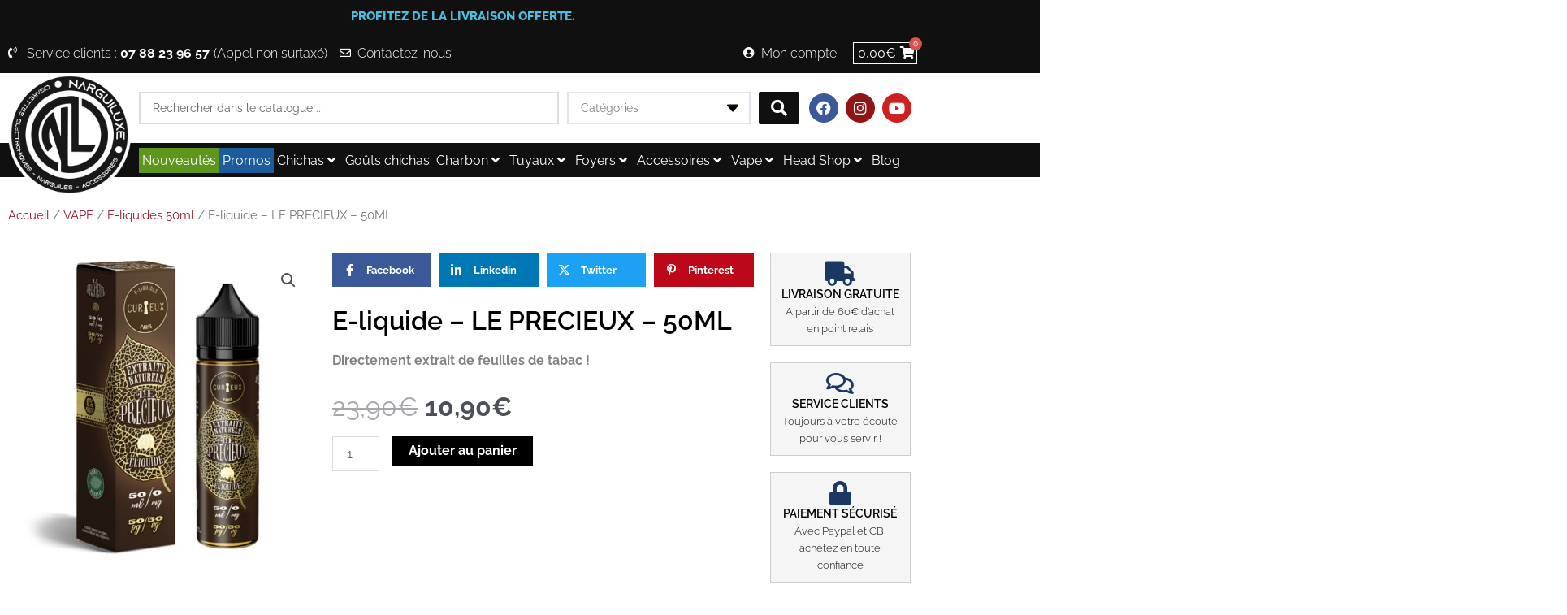

--- FILE ---
content_type: text/html; charset=UTF-8
request_url: https://www.narguiluxe.com/shop/vape/liquides50ml/e-liquide-le-precieux-50ml/
body_size: 56659
content:
<!DOCTYPE html>
<html lang="fr-FR">
<head>
<meta charset="UTF-8">
<meta name="viewport" content="width=device-width, initial-scale=1">
	<link rel="profile" href="https://gmpg.org/xfn/11"> 
	<meta name='robots' content='index, follow, max-image-preview:large, max-snippet:-1, max-video-preview:-1' />

	<!-- This site is optimized with the Yoast SEO Premium plugin v26.6 (Yoast SEO v26.6) - https://yoast.com/wordpress/plugins/seo/ -->
	<title>E-liquide - LE PRECIEUX - 50ML - NARGUILUXE.COM</title>
<link data-rocket-preload as="style" href="https://fonts.googleapis.com/css?family=Raleway%3A400%2C&#038;display=swap" rel="preload">
<link href="https://fonts.googleapis.com/css?family=Raleway%3A400%2C&#038;display=swap" media="print" onload="this.media=&#039;all&#039;" rel="stylesheet">
<noscript data-wpr-hosted-gf-parameters=""><link rel="stylesheet" href="https://fonts.googleapis.com/css?family=Raleway%3A400%2C&#038;display=swap"></noscript>
	<meta name="description" content="Narguiluxe le numéro 1 de la vente en ligne de chicha de qualité à petit prix. E-liquide - LE PRECIEUX - 50ML - Disponible sur NARGUILUXE.COM" />
	<link rel="canonical" href="https://www.narguiluxe.com/shop/vape/liquides50ml/e-liquide-le-precieux-50ml/" />
	<meta property="og:locale" content="fr_FR" />
	<meta property="og:type" content="article" />
	<meta property="og:title" content="E-liquide - LE PRECIEUX - 50ML" />
	<meta property="og:description" content="Narguiluxe le numéro 1 de la vente en ligne de chicha de qualité à petit prix. E-liquide - LE PRECIEUX - 50ML - Disponible sur NARGUILUXE.COM" />
	<meta property="og:url" content="https://www.narguiluxe.com/shop/vape/liquides50ml/e-liquide-le-precieux-50ml/" />
	<meta property="og:site_name" content="NarguiLuxe" />
	<meta property="article:publisher" content="https://www.facebook.com/optitsalonais13/" />
	<meta property="article:modified_time" content="2025-10-20T12:56:04+00:00" />
	<meta property="og:image" content="https://www.narguiluxe.com/wp-content/uploads/2022/09/curieux-le-precieux.jpg" />
	<meta property="og:image:width" content="1000" />
	<meta property="og:image:height" content="1000" />
	<meta property="og:image:type" content="image/jpeg" />
	<meta name="twitter:card" content="summary_large_image" />
	<meta name="twitter:label1" content="Durée de lecture estimée" />
	<meta name="twitter:data1" content="2 minutes" />
	<script type="application/ld+json" class="yoast-schema-graph">{"@context":"https://schema.org","@graph":[{"@type":"WebPage","@id":"https://www.narguiluxe.com/shop/vape/liquides50ml/e-liquide-le-precieux-50ml/","url":"https://www.narguiluxe.com/shop/vape/liquides50ml/e-liquide-le-precieux-50ml/","name":"E-liquide - LE PRECIEUX - 50ML - NARGUILUXE.COM","isPartOf":{"@id":"https://www.narguiluxe.com/#website"},"primaryImageOfPage":{"@id":"https://www.narguiluxe.com/shop/vape/liquides50ml/e-liquide-le-precieux-50ml/#primaryimage"},"image":{"@id":"https://www.narguiluxe.com/shop/vape/liquides50ml/e-liquide-le-precieux-50ml/#primaryimage"},"thumbnailUrl":"https://www.narguiluxe.com/wp-content/uploads/2022/09/curieux-le-precieux.jpg","datePublished":"2022-09-16T15:20:30+00:00","dateModified":"2025-10-20T12:56:04+00:00","description":"Narguiluxe le numéro 1 de la vente en ligne de chicha de qualité à petit prix. E-liquide - LE PRECIEUX - 50ML - Disponible sur NARGUILUXE.COM","breadcrumb":{"@id":"https://www.narguiluxe.com/shop/vape/liquides50ml/e-liquide-le-precieux-50ml/#breadcrumb"},"inLanguage":"fr-FR","potentialAction":[{"@type":"ReadAction","target":["https://www.narguiluxe.com/shop/vape/liquides50ml/e-liquide-le-precieux-50ml/"]}]},{"@type":"ImageObject","inLanguage":"fr-FR","@id":"https://www.narguiluxe.com/shop/vape/liquides50ml/e-liquide-le-precieux-50ml/#primaryimage","url":"https://www.narguiluxe.com/wp-content/uploads/2022/09/curieux-le-precieux.jpg","contentUrl":"https://www.narguiluxe.com/wp-content/uploads/2022/09/curieux-le-precieux.jpg","width":1000,"height":1000,"caption":"E-liquide - LE PRECIEUX - 50ML"},{"@type":"BreadcrumbList","@id":"https://www.narguiluxe.com/shop/vape/liquides50ml/e-liquide-le-precieux-50ml/#breadcrumb","itemListElement":[{"@type":"ListItem","position":1,"name":"Accueil","item":"https://www.narguiluxe.com/"},{"@type":"ListItem","position":2,"name":"Produits","item":"https://www.narguiluxe.com/shop/"},{"@type":"ListItem","position":3,"name":"E-liquide &#8211; LE PRECIEUX &#8211; 50ML"}]},{"@type":"WebSite","@id":"https://www.narguiluxe.com/#website","url":"https://www.narguiluxe.com/","name":"NarguiLuxe","description":"Acheter chichas, narguilés, cigarettes électroniques et chichas électroniques","publisher":{"@id":"https://www.narguiluxe.com/#organization"},"potentialAction":[{"@type":"SearchAction","target":{"@type":"EntryPoint","urlTemplate":"https://www.narguiluxe.com/?s={search_term_string}"},"query-input":{"@type":"PropertyValueSpecification","valueRequired":true,"valueName":"search_term_string"}}],"inLanguage":"fr-FR"},{"@type":"Organization","@id":"https://www.narguiluxe.com/#organization","name":"Narguiluxe","url":"https://www.narguiluxe.com/","logo":{"@type":"ImageObject","inLanguage":"fr-FR","@id":"https://www.narguiluxe.com/#/schema/logo/image/","url":"https://www.narguiluxe.com/wp-content/uploads/2019/09/FAVICON-NARGUILUXE.jpg","contentUrl":"https://www.narguiluxe.com/wp-content/uploads/2019/09/FAVICON-NARGUILUXE.jpg","width":2048,"height":2048,"caption":"Narguiluxe"},"image":{"@id":"https://www.narguiluxe.com/#/schema/logo/image/"},"sameAs":["https://www.facebook.com/optitsalonais13/","https://www.instagram.com/narguiluxe/"]}]}</script>
	<!-- / Yoast SEO Premium plugin. -->


<link rel='dns-prefetch' href='//fonts.googleapis.com' />
<link rel='dns-prefetch' href='//www.googletagmanager.com' />
<link rel='dns-prefetch' href='//pagead2.googlesyndication.com' />
<link href='https://fonts.gstatic.com' crossorigin rel='preconnect' />
<link rel="alternate" type="application/rss+xml" title="NarguiLuxe &raquo; Flux" href="https://www.narguiluxe.com/feed/" />
<link rel="alternate" type="application/rss+xml" title="NarguiLuxe &raquo; Flux des commentaires" href="https://www.narguiluxe.com/comments/feed/" />
<link rel="alternate" type="application/rss+xml" title="NarguiLuxe &raquo; E-liquide &#8211; LE PRECIEUX &#8211; 50ML Flux des commentaires" href="https://www.narguiluxe.com/shop/vape/liquides50ml/e-liquide-le-precieux-50ml/feed/" />
<link rel="preload" href="https://www.narguiluxe.com/wp-content/uploads/2024/10/NARGUILUXE-400.png" as="image" />
<link rel="alternate" title="oEmbed (JSON)" type="application/json+oembed" href="https://www.narguiluxe.com/wp-json/oembed/1.0/embed?url=https%3A%2F%2Fwww.narguiluxe.com%2Fshop%2Fvape%2Fliquides50ml%2Fe-liquide-le-precieux-50ml%2F" />
<link rel="alternate" title="oEmbed (XML)" type="text/xml+oembed" href="https://www.narguiluxe.com/wp-json/oembed/1.0/embed?url=https%3A%2F%2Fwww.narguiluxe.com%2Fshop%2Fvape%2Fliquides50ml%2Fe-liquide-le-precieux-50ml%2F&#038;format=xml" />
<style id='wp-img-auto-sizes-contain-inline-css'>
img:is([sizes=auto i],[sizes^="auto," i]){contain-intrinsic-size:3000px 1500px}
/*# sourceURL=wp-img-auto-sizes-contain-inline-css */
</style>
<link data-minify="1" rel='stylesheet' id='jet-menu-astra-css' href='https://www.narguiluxe.com/wp-content/cache/min/1/wp-content/plugins/jet-menu/integration/themes/astra/assets/css/style.css?ver=1767622729' media='all' />
<link rel='stylesheet' id='astra-theme-css-css' href='https://www.narguiluxe.com/wp-content/themes/astra/assets/css/minified/style.min.css?ver=4.11.18' media='all' />
<style id='astra-theme-css-inline-css'>
.ast-no-sidebar .entry-content .alignfull {margin-left: calc( -50vw + 50%);margin-right: calc( -50vw + 50%);max-width: 100vw;width: 100vw;}.ast-no-sidebar .entry-content .alignwide {margin-left: calc(-41vw + 50%);margin-right: calc(-41vw + 50%);max-width: unset;width: unset;}.ast-no-sidebar .entry-content .alignfull .alignfull,.ast-no-sidebar .entry-content .alignfull .alignwide,.ast-no-sidebar .entry-content .alignwide .alignfull,.ast-no-sidebar .entry-content .alignwide .alignwide,.ast-no-sidebar .entry-content .wp-block-column .alignfull,.ast-no-sidebar .entry-content .wp-block-column .alignwide{width: 100%;margin-left: auto;margin-right: auto;}.wp-block-gallery,.blocks-gallery-grid {margin: 0;}.wp-block-separator {max-width: 100px;}.wp-block-separator.is-style-wide,.wp-block-separator.is-style-dots {max-width: none;}.entry-content .has-2-columns .wp-block-column:first-child {padding-right: 10px;}.entry-content .has-2-columns .wp-block-column:last-child {padding-left: 10px;}@media (max-width: 782px) {.entry-content .wp-block-columns .wp-block-column {flex-basis: 100%;}.entry-content .has-2-columns .wp-block-column:first-child {padding-right: 0;}.entry-content .has-2-columns .wp-block-column:last-child {padding-left: 0;}}body .entry-content .wp-block-latest-posts {margin-left: 0;}body .entry-content .wp-block-latest-posts li {list-style: none;}.ast-no-sidebar .ast-container .entry-content .wp-block-latest-posts {margin-left: 0;}.ast-header-break-point .entry-content .alignwide {margin-left: auto;margin-right: auto;}.entry-content .blocks-gallery-item img {margin-bottom: auto;}.wp-block-pullquote {border-top: 4px solid #555d66;border-bottom: 4px solid #555d66;color: #40464d;}:root{--ast-post-nav-space:0;--ast-container-default-xlg-padding:6.67em;--ast-container-default-lg-padding:5.67em;--ast-container-default-slg-padding:4.34em;--ast-container-default-md-padding:3.34em;--ast-container-default-sm-padding:6.67em;--ast-container-default-xs-padding:2.4em;--ast-container-default-xxs-padding:1.4em;--ast-code-block-background:#EEEEEE;--ast-comment-inputs-background:#FAFAFA;--ast-normal-container-width:1200px;--ast-narrow-container-width:750px;--ast-blog-title-font-weight:normal;--ast-blog-meta-weight:inherit;--ast-global-color-primary:var(--ast-global-color-5);--ast-global-color-secondary:var(--ast-global-color-4);--ast-global-color-alternate-background:var(--ast-global-color-7);--ast-global-color-subtle-background:var(--ast-global-color-6);--ast-bg-style-guide:var( --ast-global-color-secondary,--ast-global-color-5 );--ast-shadow-style-guide:0px 0px 4px 0 #00000057;--ast-global-dark-bg-style:#fff;--ast-global-dark-lfs:#fbfbfb;--ast-widget-bg-color:#fafafa;--ast-wc-container-head-bg-color:#fbfbfb;--ast-title-layout-bg:#eeeeee;--ast-search-border-color:#e7e7e7;--ast-lifter-hover-bg:#e6e6e6;--ast-gallery-block-color:#000;--srfm-color-input-label:var(--ast-global-color-2);}html{font-size:100%;}a,.page-title{color:#000000;}a:hover,a:focus{color:var(--ast-global-color-1);}body,button,input,select,textarea,.ast-button,.ast-custom-button{font-family:'Raleway',sans-serif;font-weight:400;font-size:16px;font-size:1rem;line-height:var(--ast-body-line-height,1.35em);}blockquote{color:var(--ast-global-color-3);}p,.entry-content p{margin-bottom:1em;}.ast-site-identity .site-title a{color:var(--ast-global-color-2);}.site-title{font-size:35px;font-size:2.1875rem;display:block;}.site-header .site-description{font-size:15px;font-size:0.9375rem;display:none;}.entry-title{font-size:26px;font-size:1.625rem;}.archive .ast-article-post .ast-article-inner,.blog .ast-article-post .ast-article-inner,.archive .ast-article-post .ast-article-inner:hover,.blog .ast-article-post .ast-article-inner:hover{overflow:hidden;}h1,.entry-content :where(h1){font-size:32px;font-size:2rem;line-height:1.4em;}h2,.entry-content :where(h2){font-size:24px;font-size:1.5rem;line-height:1.3em;}h3,.entry-content :where(h3){font-size:20px;font-size:1.25rem;line-height:1.3em;}h4,.entry-content :where(h4){font-size:16px;font-size:1rem;line-height:1.2em;}h5,.entry-content :where(h5){font-size:16px;font-size:1rem;line-height:1.2em;}h6,.entry-content :where(h6){font-size:16px;font-size:1rem;line-height:1.25em;}::selection{background-color:#000000;color:#ffffff;}body,h1,h2,h3,h4,h5,h6,.entry-title a,.entry-content :where(h1,h2,h3,h4,h5,h6){color:var(--ast-global-color-3);}.tagcloud a:hover,.tagcloud a:focus,.tagcloud a.current-item{color:#ffffff;border-color:#000000;background-color:#000000;}input:focus,input[type="text"]:focus,input[type="email"]:focus,input[type="url"]:focus,input[type="password"]:focus,input[type="reset"]:focus,input[type="search"]:focus,textarea:focus{border-color:#000000;}input[type="radio"]:checked,input[type=reset],input[type="checkbox"]:checked,input[type="checkbox"]:hover:checked,input[type="checkbox"]:focus:checked,input[type=range]::-webkit-slider-thumb{border-color:#000000;background-color:#000000;box-shadow:none;}.site-footer a:hover + .post-count,.site-footer a:focus + .post-count{background:#000000;border-color:#000000;}.single .nav-links .nav-previous,.single .nav-links .nav-next{color:#000000;}.entry-meta,.entry-meta *{line-height:1.45;color:#000000;}.entry-meta a:not(.ast-button):hover,.entry-meta a:not(.ast-button):hover *,.entry-meta a:not(.ast-button):focus,.entry-meta a:not(.ast-button):focus *,.page-links > .page-link,.page-links .page-link:hover,.post-navigation a:hover{color:var(--ast-global-color-1);}#cat option,.secondary .calendar_wrap thead a,.secondary .calendar_wrap thead a:visited{color:#000000;}.secondary .calendar_wrap #today,.ast-progress-val span{background:#000000;}.secondary a:hover + .post-count,.secondary a:focus + .post-count{background:#000000;border-color:#000000;}.calendar_wrap #today > a{color:#ffffff;}.page-links .page-link,.single .post-navigation a{color:#000000;}.ast-search-menu-icon .search-form button.search-submit{padding:0 4px;}.ast-search-menu-icon form.search-form{padding-right:0;}.ast-header-search .ast-search-menu-icon.ast-dropdown-active .search-form,.ast-header-search .ast-search-menu-icon.ast-dropdown-active .search-field:focus{transition:all 0.2s;}.search-form input.search-field:focus{outline:none;}.widget-title,.widget .wp-block-heading{font-size:22px;font-size:1.375rem;color:var(--ast-global-color-3);}.ast-search-menu-icon.slide-search a:focus-visible:focus-visible,.astra-search-icon:focus-visible,#close:focus-visible,a:focus-visible,.ast-menu-toggle:focus-visible,.site .skip-link:focus-visible,.wp-block-loginout input:focus-visible,.wp-block-search.wp-block-search__button-inside .wp-block-search__inside-wrapper,.ast-header-navigation-arrow:focus-visible,.woocommerce .wc-proceed-to-checkout > .checkout-button:focus-visible,.woocommerce .woocommerce-MyAccount-navigation ul li a:focus-visible,.ast-orders-table__row .ast-orders-table__cell:focus-visible,.woocommerce .woocommerce-order-details .order-again > .button:focus-visible,.woocommerce .woocommerce-message a.button.wc-forward:focus-visible,.woocommerce #minus_qty:focus-visible,.woocommerce #plus_qty:focus-visible,a#ast-apply-coupon:focus-visible,.woocommerce .woocommerce-info a:focus-visible,.woocommerce .astra-shop-summary-wrap a:focus-visible,.woocommerce a.wc-forward:focus-visible,#ast-apply-coupon:focus-visible,.woocommerce-js .woocommerce-mini-cart-item a.remove:focus-visible,#close:focus-visible,.button.search-submit:focus-visible,#search_submit:focus,.normal-search:focus-visible,.ast-header-account-wrap:focus-visible,.woocommerce .ast-on-card-button.ast-quick-view-trigger:focus,.astra-cart-drawer-close:focus,.ast-single-variation:focus,.ast-woocommerce-product-gallery__image:focus,.ast-button:focus,.woocommerce-product-gallery--with-images [data-controls="prev"]:focus-visible,.woocommerce-product-gallery--with-images [data-controls="next"]:focus-visible{outline-style:dotted;outline-color:inherit;outline-width:thin;}input:focus,input[type="text"]:focus,input[type="email"]:focus,input[type="url"]:focus,input[type="password"]:focus,input[type="reset"]:focus,input[type="search"]:focus,input[type="number"]:focus,textarea:focus,.wp-block-search__input:focus,[data-section="section-header-mobile-trigger"] .ast-button-wrap .ast-mobile-menu-trigger-minimal:focus,.ast-mobile-popup-drawer.active .menu-toggle-close:focus,.woocommerce-ordering select.orderby:focus,#ast-scroll-top:focus,#coupon_code:focus,.woocommerce-page #comment:focus,.woocommerce #reviews #respond input#submit:focus,.woocommerce a.add_to_cart_button:focus,.woocommerce .button.single_add_to_cart_button:focus,.woocommerce .woocommerce-cart-form button:focus,.woocommerce .woocommerce-cart-form__cart-item .quantity .qty:focus,.woocommerce .woocommerce-billing-fields .woocommerce-billing-fields__field-wrapper .woocommerce-input-wrapper > .input-text:focus,.woocommerce #order_comments:focus,.woocommerce #place_order:focus,.woocommerce .woocommerce-address-fields .woocommerce-address-fields__field-wrapper .woocommerce-input-wrapper > .input-text:focus,.woocommerce .woocommerce-MyAccount-content form button:focus,.woocommerce .woocommerce-MyAccount-content .woocommerce-EditAccountForm .woocommerce-form-row .woocommerce-Input.input-text:focus,.woocommerce .ast-woocommerce-container .woocommerce-pagination ul.page-numbers li a:focus,body #content .woocommerce form .form-row .select2-container--default .select2-selection--single:focus,#ast-coupon-code:focus,.woocommerce.woocommerce-js .quantity input[type=number]:focus,.woocommerce-js .woocommerce-mini-cart-item .quantity input[type=number]:focus,.woocommerce p#ast-coupon-trigger:focus{border-style:dotted;border-color:inherit;border-width:thin;}input{outline:none;}.woocommerce-js input[type=text]:focus,.woocommerce-js input[type=email]:focus,.woocommerce-js textarea:focus,input[type=number]:focus,.comments-area textarea#comment:focus,.comments-area textarea#comment:active,.comments-area .ast-comment-formwrap input[type="text"]:focus,.comments-area .ast-comment-formwrap input[type="text"]:active{outline-style:unset;outline-color:inherit;outline-width:thin;}.main-header-menu .menu-link,.ast-header-custom-item a{color:var(--ast-global-color-3);}.main-header-menu .menu-item:hover > .menu-link,.main-header-menu .menu-item:hover > .ast-menu-toggle,.main-header-menu .ast-masthead-custom-menu-items a:hover,.main-header-menu .menu-item.focus > .menu-link,.main-header-menu .menu-item.focus > .ast-menu-toggle,.main-header-menu .current-menu-item > .menu-link,.main-header-menu .current-menu-ancestor > .menu-link,.main-header-menu .current-menu-item > .ast-menu-toggle,.main-header-menu .current-menu-ancestor > .ast-menu-toggle{color:#000000;}.header-main-layout-3 .ast-main-header-bar-alignment{margin-right:auto;}.header-main-layout-2 .site-header-section-left .ast-site-identity{text-align:left;}.ast-logo-title-inline .site-logo-img{padding-right:1em;}.site-logo-img img{ transition:all 0.2s linear;}body .ast-oembed-container *{position:absolute;top:0;width:100%;height:100%;left:0;}body .wp-block-embed-pocket-casts .ast-oembed-container *{position:unset;}.ast-header-break-point .ast-mobile-menu-buttons-minimal.menu-toggle{background:transparent;color:#000000;}.ast-header-break-point .ast-mobile-menu-buttons-outline.menu-toggle{background:transparent;border:1px solid #000000;color:#000000;}.ast-header-break-point .ast-mobile-menu-buttons-fill.menu-toggle{background:#000000;}.ast-single-post-featured-section + article {margin-top: 2em;}.site-content .ast-single-post-featured-section img {width: 100%;overflow: hidden;object-fit: cover;}.site > .ast-single-related-posts-container {margin-top: 0;}@media (min-width: 922px) {.ast-desktop .ast-container--narrow {max-width: var(--ast-narrow-container-width);margin: 0 auto;}}.ast-page-builder-template .hentry {margin: 0;}.ast-page-builder-template .site-content > .ast-container {max-width: 100%;padding: 0;}.ast-page-builder-template .site .site-content #primary {padding: 0;margin: 0;}.ast-page-builder-template .no-results {text-align: center;margin: 4em auto;}.ast-page-builder-template .ast-pagination {padding: 2em;}.ast-page-builder-template .entry-header.ast-no-title.ast-no-thumbnail {margin-top: 0;}.ast-page-builder-template .entry-header.ast-header-without-markup {margin-top: 0;margin-bottom: 0;}.ast-page-builder-template .entry-header.ast-no-title.ast-no-meta {margin-bottom: 0;}.ast-page-builder-template.single .post-navigation {padding-bottom: 2em;}.ast-page-builder-template.single-post .site-content > .ast-container {max-width: 100%;}.ast-page-builder-template .entry-header {margin-top: 4em;margin-left: auto;margin-right: auto;padding-left: 20px;padding-right: 20px;}.single.ast-page-builder-template .entry-header {padding-left: 20px;padding-right: 20px;}.ast-page-builder-template .ast-archive-description {margin: 4em auto 0;padding-left: 20px;padding-right: 20px;}.ast-page-builder-template.ast-no-sidebar .entry-content .alignwide {margin-left: 0;margin-right: 0;}.footer-adv .footer-adv-overlay{border-top-style:solid;border-top-color:#7a7a7a;}@media( max-width: 420px ) {.single .nav-links .nav-previous,.single .nav-links .nav-next {width: 100%;text-align: center;}}.wp-block-buttons.aligncenter{justify-content:center;}@media (min-width:1200px){.wp-block-group .has-background{padding:20px;}}.wp-block-image.aligncenter{margin-left:auto;margin-right:auto;}.wp-block-table.aligncenter{margin-left:auto;margin-right:auto;}.wp-block-buttons .wp-block-button.is-style-outline .wp-block-button__link.wp-element-button,.ast-outline-button,.wp-block-uagb-buttons-child .uagb-buttons-repeater.ast-outline-button{border-top-width:2px;border-right-width:2px;border-bottom-width:2px;border-left-width:2px;font-family:inherit;font-weight:inherit;line-height:1em;}.wp-block-button .wp-block-button__link.wp-element-button.is-style-outline:not(.has-background),.wp-block-button.is-style-outline>.wp-block-button__link.wp-element-button:not(.has-background),.ast-outline-button{background-color:transparent;}.entry-content[data-ast-blocks-layout] > figure{margin-bottom:1em;}.elementor-widget-container .elementor-loop-container .e-loop-item[data-elementor-type="loop-item"]{width:100%;}@media (max-width:921px){.ast-left-sidebar #content > .ast-container{display:flex;flex-direction:column-reverse;width:100%;}.ast-separate-container .ast-article-post,.ast-separate-container .ast-article-single{padding:1.5em 2.14em;}.ast-author-box img.avatar{margin:20px 0 0 0;}}@media (min-width:922px){.ast-separate-container.ast-right-sidebar #primary,.ast-separate-container.ast-left-sidebar #primary{border:0;}.search-no-results.ast-separate-container #primary{margin-bottom:4em;}}.wp-block-button .wp-block-button__link{color:#ffffff;}.wp-block-button .wp-block-button__link:hover,.wp-block-button .wp-block-button__link:focus{color:#ffffff;background-color:var(--ast-global-color-1);border-color:var(--ast-global-color-1);}.elementor-widget-heading h1.elementor-heading-title{line-height:1.4em;}.elementor-widget-heading h2.elementor-heading-title{line-height:1.3em;}.elementor-widget-heading h3.elementor-heading-title{line-height:1.3em;}.elementor-widget-heading h4.elementor-heading-title{line-height:1.2em;}.elementor-widget-heading h5.elementor-heading-title{line-height:1.2em;}.elementor-widget-heading h6.elementor-heading-title{line-height:1.25em;}.wp-block-button .wp-block-button__link{border-top-width:0;border-right-width:0;border-left-width:0;border-bottom-width:0;border-color:#000000;background-color:#000000;color:#ffffff;font-family:inherit;font-weight:inherit;line-height:1em;padding-top:10px;padding-right:40px;padding-bottom:10px;padding-left:40px;}.menu-toggle,button,.ast-button,.ast-custom-button,.button,input#submit,input[type="button"],input[type="submit"],input[type="reset"]{border-style:solid;border-top-width:0;border-right-width:0;border-left-width:0;border-bottom-width:0;color:#ffffff;border-color:#000000;background-color:#000000;padding-top:10px;padding-right:40px;padding-bottom:10px;padding-left:40px;font-family:inherit;font-weight:inherit;line-height:1em;}button:focus,.menu-toggle:hover,button:hover,.ast-button:hover,.ast-custom-button:hover .button:hover,.ast-custom-button:hover ,input[type=reset]:hover,input[type=reset]:focus,input#submit:hover,input#submit:focus,input[type="button"]:hover,input[type="button"]:focus,input[type="submit"]:hover,input[type="submit"]:focus{color:#ffffff;background-color:var(--ast-global-color-1);border-color:var(--ast-global-color-1);}@media (max-width:921px){.ast-mobile-header-stack .main-header-bar .ast-search-menu-icon{display:inline-block;}.ast-header-break-point.ast-header-custom-item-outside .ast-mobile-header-stack .main-header-bar .ast-search-icon{margin:0;}.ast-comment-avatar-wrap img{max-width:2.5em;}.ast-comment-meta{padding:0 1.8888em 1.3333em;}.ast-separate-container .ast-comment-list li.depth-1{padding:1.5em 2.14em;}.ast-separate-container .comment-respond{padding:2em 2.14em;}}@media (min-width:544px){.ast-container{max-width:100%;}}@media (max-width:544px){.ast-separate-container .ast-article-post,.ast-separate-container .ast-article-single,.ast-separate-container .comments-title,.ast-separate-container .ast-archive-description{padding:1.5em 1em;}.ast-separate-container #content .ast-container{padding-left:0.54em;padding-right:0.54em;}.ast-separate-container .ast-comment-list .bypostauthor{padding:.5em;}.ast-search-menu-icon.ast-dropdown-active .search-field{width:170px;}.site-branding img,.site-header .site-logo-img .custom-logo-link img{max-width:100%;}} #ast-mobile-header .ast-site-header-cart-li a{pointer-events:none;}body,.ast-separate-container{background-color:#ffffff;}.ast-no-sidebar.ast-separate-container .entry-content .alignfull {margin-left: -6.67em;margin-right: -6.67em;width: auto;}@media (max-width: 1200px) {.ast-no-sidebar.ast-separate-container .entry-content .alignfull {margin-left: -2.4em;margin-right: -2.4em;}}@media (max-width: 768px) {.ast-no-sidebar.ast-separate-container .entry-content .alignfull {margin-left: -2.14em;margin-right: -2.14em;}}@media (max-width: 544px) {.ast-no-sidebar.ast-separate-container .entry-content .alignfull {margin-left: -1em;margin-right: -1em;}}.ast-no-sidebar.ast-separate-container .entry-content .alignwide {margin-left: -20px;margin-right: -20px;}.ast-no-sidebar.ast-separate-container .entry-content .wp-block-column .alignfull,.ast-no-sidebar.ast-separate-container .entry-content .wp-block-column .alignwide {margin-left: auto;margin-right: auto;width: 100%;}@media (max-width:921px){.site-title{display:block;}.site-header .site-description{display:none;}h1,.entry-content :where(h1){font-size:30px;}h2,.entry-content :where(h2){font-size:25px;}h3,.entry-content :where(h3){font-size:20px;}}@media (max-width:544px){.site-title{display:block;}.site-header .site-description{display:none;}h1,.entry-content :where(h1){font-size:30px;}h2,.entry-content :where(h2){font-size:25px;}h3,.entry-content :where(h3){font-size:20px;}}@media (max-width:921px){html{font-size:91.2%;}}@media (max-width:544px){html{font-size:91.2%;}}@media (min-width:922px){.ast-container{max-width:1240px;}}@font-face {font-family: "Astra";src: url(https://www.narguiluxe.com/wp-content/themes/astra/assets/fonts/astra.woff) format("woff"),url(https://www.narguiluxe.com/wp-content/themes/astra/assets/fonts/astra.ttf) format("truetype"),url(https://www.narguiluxe.com/wp-content/themes/astra/assets/fonts/astra.svg#astra) format("svg");font-weight: normal;font-style: normal;font-display: fallback;}@media (max-width:921px) {.main-header-bar .main-header-bar-navigation{display:none;}}.ast-desktop .main-header-menu.submenu-with-border .sub-menu,.ast-desktop .main-header-menu.submenu-with-border .astra-full-megamenu-wrapper{border-color:#000000;}.ast-desktop .main-header-menu.submenu-with-border .sub-menu{border-top-width:2px;border-style:solid;}.ast-desktop .main-header-menu.submenu-with-border .sub-menu .sub-menu{top:-2px;}.ast-desktop .main-header-menu.submenu-with-border .sub-menu .menu-link,.ast-desktop .main-header-menu.submenu-with-border .children .menu-link{border-bottom-width:0px;border-style:solid;border-color:#eaeaea;}@media (min-width:922px){.main-header-menu .sub-menu .menu-item.ast-left-align-sub-menu:hover > .sub-menu,.main-header-menu .sub-menu .menu-item.ast-left-align-sub-menu.focus > .sub-menu{margin-left:-0px;}}.ast-small-footer{border-top-style:solid;border-top-width:1px;border-top-color:#7a7a7a;}.ast-small-footer-wrap{text-align:center;}.site .comments-area{padding-bottom:3em;}.ast-header-break-point.ast-header-custom-item-inside .main-header-bar .main-header-bar-navigation .ast-search-icon {display: none;}.ast-header-break-point.ast-header-custom-item-inside .main-header-bar .ast-search-menu-icon .search-form {padding: 0;display: block;overflow: hidden;}.ast-header-break-point .ast-header-custom-item .widget:last-child {margin-bottom: 1em;}.ast-header-custom-item .widget {margin: 0.5em;display: inline-block;vertical-align: middle;}.ast-header-custom-item .widget p {margin-bottom: 0;}.ast-header-custom-item .widget li {width: auto;}.ast-header-custom-item-inside .button-custom-menu-item .menu-link {display: none;}.ast-header-custom-item-inside.ast-header-break-point .button-custom-menu-item .ast-custom-button-link {display: none;}.ast-header-custom-item-inside.ast-header-break-point .button-custom-menu-item .menu-link {display: block;}.ast-header-break-point.ast-header-custom-item-outside .main-header-bar .ast-search-icon {margin-right: 1em;}.ast-header-break-point.ast-header-custom-item-inside .main-header-bar .ast-search-menu-icon .search-field,.ast-header-break-point.ast-header-custom-item-inside .main-header-bar .ast-search-menu-icon.ast-inline-search .search-field {width: 100%;padding-right: 5.5em;}.ast-header-break-point.ast-header-custom-item-inside .main-header-bar .ast-search-menu-icon .search-submit {display: block;position: absolute;height: 100%;top: 0;right: 0;padding: 0 1em;border-radius: 0;}.ast-header-break-point .ast-header-custom-item .ast-masthead-custom-menu-items {padding-left: 20px;padding-right: 20px;margin-bottom: 1em;margin-top: 1em;}.ast-header-custom-item-inside.ast-header-break-point .button-custom-menu-item {padding-left: 0;padding-right: 0;margin-top: 0;margin-bottom: 0;}.astra-icon-down_arrow::after {content: "\e900";font-family: Astra;}.astra-icon-close::after {content: "\e5cd";font-family: Astra;}.astra-icon-drag_handle::after {content: "\e25d";font-family: Astra;}.astra-icon-format_align_justify::after {content: "\e235";font-family: Astra;}.astra-icon-menu::after {content: "\e5d2";font-family: Astra;}.astra-icon-reorder::after {content: "\e8fe";font-family: Astra;}.astra-icon-search::after {content: "\e8b6";font-family: Astra;}.astra-icon-zoom_in::after {content: "\e56b";font-family: Astra;}.astra-icon-check-circle::after {content: "\e901";font-family: Astra;}.astra-icon-shopping-cart::after {content: "\f07a";font-family: Astra;}.astra-icon-shopping-bag::after {content: "\f290";font-family: Astra;}.astra-icon-shopping-basket::after {content: "\f291";font-family: Astra;}.astra-icon-circle-o::after {content: "\e903";font-family: Astra;}.astra-icon-certificate::after {content: "\e902";font-family: Astra;}blockquote {padding: 1.2em;}:root .has-ast-global-color-0-color{color:var(--ast-global-color-0);}:root .has-ast-global-color-0-background-color{background-color:var(--ast-global-color-0);}:root .wp-block-button .has-ast-global-color-0-color{color:var(--ast-global-color-0);}:root .wp-block-button .has-ast-global-color-0-background-color{background-color:var(--ast-global-color-0);}:root .has-ast-global-color-1-color{color:var(--ast-global-color-1);}:root .has-ast-global-color-1-background-color{background-color:var(--ast-global-color-1);}:root .wp-block-button .has-ast-global-color-1-color{color:var(--ast-global-color-1);}:root .wp-block-button .has-ast-global-color-1-background-color{background-color:var(--ast-global-color-1);}:root .has-ast-global-color-2-color{color:var(--ast-global-color-2);}:root .has-ast-global-color-2-background-color{background-color:var(--ast-global-color-2);}:root .wp-block-button .has-ast-global-color-2-color{color:var(--ast-global-color-2);}:root .wp-block-button .has-ast-global-color-2-background-color{background-color:var(--ast-global-color-2);}:root .has-ast-global-color-3-color{color:var(--ast-global-color-3);}:root .has-ast-global-color-3-background-color{background-color:var(--ast-global-color-3);}:root .wp-block-button .has-ast-global-color-3-color{color:var(--ast-global-color-3);}:root .wp-block-button .has-ast-global-color-3-background-color{background-color:var(--ast-global-color-3);}:root .has-ast-global-color-4-color{color:var(--ast-global-color-4);}:root .has-ast-global-color-4-background-color{background-color:var(--ast-global-color-4);}:root .wp-block-button .has-ast-global-color-4-color{color:var(--ast-global-color-4);}:root .wp-block-button .has-ast-global-color-4-background-color{background-color:var(--ast-global-color-4);}:root .has-ast-global-color-5-color{color:var(--ast-global-color-5);}:root .has-ast-global-color-5-background-color{background-color:var(--ast-global-color-5);}:root .wp-block-button .has-ast-global-color-5-color{color:var(--ast-global-color-5);}:root .wp-block-button .has-ast-global-color-5-background-color{background-color:var(--ast-global-color-5);}:root .has-ast-global-color-6-color{color:var(--ast-global-color-6);}:root .has-ast-global-color-6-background-color{background-color:var(--ast-global-color-6);}:root .wp-block-button .has-ast-global-color-6-color{color:var(--ast-global-color-6);}:root .wp-block-button .has-ast-global-color-6-background-color{background-color:var(--ast-global-color-6);}:root .has-ast-global-color-7-color{color:var(--ast-global-color-7);}:root .has-ast-global-color-7-background-color{background-color:var(--ast-global-color-7);}:root .wp-block-button .has-ast-global-color-7-color{color:var(--ast-global-color-7);}:root .wp-block-button .has-ast-global-color-7-background-color{background-color:var(--ast-global-color-7);}:root .has-ast-global-color-8-color{color:var(--ast-global-color-8);}:root .has-ast-global-color-8-background-color{background-color:var(--ast-global-color-8);}:root .wp-block-button .has-ast-global-color-8-color{color:var(--ast-global-color-8);}:root .wp-block-button .has-ast-global-color-8-background-color{background-color:var(--ast-global-color-8);}:root{--ast-global-color-0:#0170B9;--ast-global-color-1:#3a3a3a;--ast-global-color-2:#3a3a3a;--ast-global-color-3:#4B4F58;--ast-global-color-4:#F5F5F5;--ast-global-color-5:#FFFFFF;--ast-global-color-6:#E5E5E5;--ast-global-color-7:#424242;--ast-global-color-8:#000000;}:root {--ast-border-color : #dddddd;}.ast-breadcrumbs .trail-browse,.ast-breadcrumbs .trail-items,.ast-breadcrumbs .trail-items li{display:inline-block;margin:0;padding:0;border:none;background:inherit;text-indent:0;text-decoration:none;}.ast-breadcrumbs .trail-browse{font-size:inherit;font-style:inherit;font-weight:inherit;color:inherit;}.ast-breadcrumbs .trail-items{list-style:none;}.trail-items li::after{padding:0 0.3em;content:"\00bb";}.trail-items li:last-of-type::after{display:none;}h1,h2,h3,h4,h5,h6,.entry-content :where(h1,h2,h3,h4,h5,h6){color:var(--ast-global-color-2);}.elementor-posts-container [CLASS*="ast-width-"]{width:100%;}.elementor-template-full-width .ast-container{display:block;}.elementor-screen-only,.screen-reader-text,.screen-reader-text span,.ui-helper-hidden-accessible{top:0 !important;}@media (max-width:544px){.elementor-element .elementor-wc-products .woocommerce[class*="columns-"] ul.products li.product{width:auto;margin:0;}.elementor-element .woocommerce .woocommerce-result-count{float:none;}}.ast-header-break-point .main-header-bar{border-bottom-width:1px;}@media (min-width:922px){.main-header-bar{border-bottom-width:1px;}}.main-header-menu .menu-item, #astra-footer-menu .menu-item, .main-header-bar .ast-masthead-custom-menu-items{-js-display:flex;display:flex;-webkit-box-pack:center;-webkit-justify-content:center;-moz-box-pack:center;-ms-flex-pack:center;justify-content:center;-webkit-box-orient:vertical;-webkit-box-direction:normal;-webkit-flex-direction:column;-moz-box-orient:vertical;-moz-box-direction:normal;-ms-flex-direction:column;flex-direction:column;}.main-header-menu > .menu-item > .menu-link, #astra-footer-menu > .menu-item > .menu-link{height:100%;-webkit-box-align:center;-webkit-align-items:center;-moz-box-align:center;-ms-flex-align:center;align-items:center;-js-display:flex;display:flex;}.ast-primary-menu-disabled .main-header-bar .ast-masthead-custom-menu-items{flex:unset;}.main-header-menu .sub-menu .menu-item.menu-item-has-children > .menu-link:after{position:absolute;right:1em;top:50%;transform:translate(0,-50%) rotate(270deg);}.ast-header-break-point .main-header-bar .main-header-bar-navigation .page_item_has_children > .ast-menu-toggle::before, .ast-header-break-point .main-header-bar .main-header-bar-navigation .menu-item-has-children > .ast-menu-toggle::before, .ast-mobile-popup-drawer .main-header-bar-navigation .menu-item-has-children>.ast-menu-toggle::before, .ast-header-break-point .ast-mobile-header-wrap .main-header-bar-navigation .menu-item-has-children > .ast-menu-toggle::before{font-weight:bold;content:"\e900";font-family:Astra;text-decoration:inherit;display:inline-block;}.ast-header-break-point .main-navigation ul.sub-menu .menu-item .menu-link:before{content:"\e900";font-family:Astra;font-size:.65em;text-decoration:inherit;display:inline-block;transform:translate(0, -2px) rotateZ(270deg);margin-right:5px;}.widget_search .search-form:after{font-family:Astra;font-size:1.2em;font-weight:normal;content:"\e8b6";position:absolute;top:50%;right:15px;transform:translate(0, -50%);}.astra-search-icon::before{content:"\e8b6";font-family:Astra;font-style:normal;font-weight:normal;text-decoration:inherit;text-align:center;-webkit-font-smoothing:antialiased;-moz-osx-font-smoothing:grayscale;z-index:3;}.main-header-bar .main-header-bar-navigation .page_item_has_children > a:after, .main-header-bar .main-header-bar-navigation .menu-item-has-children > a:after, .menu-item-has-children .ast-header-navigation-arrow:after{content:"\e900";display:inline-block;font-family:Astra;font-size:.6rem;font-weight:bold;text-rendering:auto;-webkit-font-smoothing:antialiased;-moz-osx-font-smoothing:grayscale;margin-left:10px;line-height:normal;}.menu-item-has-children .sub-menu .ast-header-navigation-arrow:after{margin-left:0;}.ast-mobile-popup-drawer .main-header-bar-navigation .ast-submenu-expanded>.ast-menu-toggle::before{transform:rotateX(180deg);}.ast-header-break-point .main-header-bar-navigation .menu-item-has-children > .menu-link:after{display:none;}@media (min-width:922px){.ast-builder-menu .main-navigation > ul > li:last-child a{margin-right:0;}}.ast-separate-container .ast-article-inner{background-color:transparent;background-image:none;}.ast-separate-container .ast-article-post{background-color:var(--ast-global-color-5);}@media (max-width:921px){.ast-separate-container .ast-article-post{background-color:var(--ast-global-color-5);}}@media (max-width:544px){.ast-separate-container .ast-article-post{background-color:var(--ast-global-color-5);}}.ast-separate-container .ast-article-single:not(.ast-related-post), .woocommerce.ast-separate-container .ast-woocommerce-container, .ast-separate-container .error-404, .ast-separate-container .no-results, .single.ast-separate-container  .ast-author-meta, .ast-separate-container .related-posts-title-wrapper, .ast-separate-container .comments-count-wrapper, .ast-box-layout.ast-plain-container .site-content, .ast-padded-layout.ast-plain-container .site-content, .ast-separate-container .ast-archive-description, .ast-separate-container .comments-area .comment-respond, .ast-separate-container .comments-area .ast-comment-list li, .ast-separate-container .comments-area .comments-title{background-color:var(--ast-global-color-5);}@media (max-width:921px){.ast-separate-container .ast-article-single:not(.ast-related-post), .woocommerce.ast-separate-container .ast-woocommerce-container, .ast-separate-container .error-404, .ast-separate-container .no-results, .single.ast-separate-container  .ast-author-meta, .ast-separate-container .related-posts-title-wrapper, .ast-separate-container .comments-count-wrapper, .ast-box-layout.ast-plain-container .site-content, .ast-padded-layout.ast-plain-container .site-content, .ast-separate-container .ast-archive-description{background-color:var(--ast-global-color-5);}}@media (max-width:544px){.ast-separate-container .ast-article-single:not(.ast-related-post), .woocommerce.ast-separate-container .ast-woocommerce-container, .ast-separate-container .error-404, .ast-separate-container .no-results, .single.ast-separate-container  .ast-author-meta, .ast-separate-container .related-posts-title-wrapper, .ast-separate-container .comments-count-wrapper, .ast-box-layout.ast-plain-container .site-content, .ast-padded-layout.ast-plain-container .site-content, .ast-separate-container .ast-archive-description{background-color:var(--ast-global-color-5);}}.ast-separate-container.ast-two-container #secondary .widget{background-color:var(--ast-global-color-5);}@media (max-width:921px){.ast-separate-container.ast-two-container #secondary .widget{background-color:var(--ast-global-color-5);}}@media (max-width:544px){.ast-separate-container.ast-two-container #secondary .widget{background-color:var(--ast-global-color-5);}}:root{--e-global-color-astglobalcolor0:#0170B9;--e-global-color-astglobalcolor1:#3a3a3a;--e-global-color-astglobalcolor2:#3a3a3a;--e-global-color-astglobalcolor3:#4B4F58;--e-global-color-astglobalcolor4:#F5F5F5;--e-global-color-astglobalcolor5:#FFFFFF;--e-global-color-astglobalcolor6:#E5E5E5;--e-global-color-astglobalcolor7:#424242;--e-global-color-astglobalcolor8:#000000;}.comment-reply-title{font-size:26px;font-size:1.625rem;}.ast-comment-meta{line-height:1.666666667;color:#000000;font-size:13px;font-size:0.8125rem;}.ast-comment-list #cancel-comment-reply-link{font-size:16px;font-size:1rem;}.comments-count-wrapper {padding: 2em 0;}.comments-count-wrapper .comments-title {font-weight: normal;word-wrap: break-word;}.ast-comment-list {margin: 0;word-wrap: break-word;padding-bottom: 0.5em;list-style: none;}.site-content article .comments-area {border-top: 1px solid var(--ast-single-post-border,var(--ast-border-color));}.ast-comment-list li {list-style: none;}.ast-comment-list li.depth-1 .ast-comment,.ast-comment-list li.depth-2 .ast-comment {border-bottom: 1px solid #eeeeee;}.ast-comment-list .comment-respond {padding: 1em 0;border-bottom: 1px solid #dddddd;}.ast-comment-list .comment-respond .comment-reply-title {margin-top: 0;padding-top: 0;}.ast-comment-list .comment-respond p {margin-bottom: .5em;}.ast-comment-list .ast-comment-edit-reply-wrap {-js-display: flex;display: flex;justify-content: flex-end;}.ast-comment-list .ast-edit-link {flex: 1;}.ast-comment-list .comment-awaiting-moderation {margin-bottom: 0;}.ast-comment {padding: 1em 0 ;}.ast-comment-avatar-wrap img {border-radius: 50%;}.ast-comment-content {clear: both;}.ast-comment-cite-wrap {text-align: left;}.ast-comment-cite-wrap cite {font-style: normal;}.comment-reply-title {padding-top: 1em;font-weight: normal;line-height: 1.65;}.ast-comment-meta {margin-bottom: 0.5em;}.comments-area {border-top: 1px solid #eeeeee;margin-top: 2em;}.comments-area .comment-form-comment {width: 100%;border: none;margin: 0;padding: 0;}.comments-area .comment-notes,.comments-area .comment-textarea,.comments-area .form-allowed-tags {margin-bottom: 1.5em;}.comments-area .form-submit {margin-bottom: 0;}.comments-area textarea#comment,.comments-area .ast-comment-formwrap input[type="text"] {width: 100%;border-radius: 0;vertical-align: middle;margin-bottom: 10px;}.comments-area .no-comments {margin-top: 0.5em;margin-bottom: 0.5em;}.comments-area p.logged-in-as {margin-bottom: 1em;}.ast-separate-container .comments-count-wrapper {background-color: #fff;padding: 2em 6.67em 0;}@media (max-width: 1200px) {.ast-separate-container .comments-count-wrapper {padding: 2em 3.34em;}}.ast-separate-container .comments-area {border-top: 0;}.ast-separate-container .ast-comment-list {padding-bottom: 0;}.ast-separate-container .ast-comment-list li {background-color: #fff;}.ast-separate-container .ast-comment-list li.depth-1 .children li {padding-bottom: 0;padding-top: 0;margin-bottom: 0;}.ast-separate-container .ast-comment-list li.depth-1 .ast-comment,.ast-separate-container .ast-comment-list li.depth-2 .ast-comment {border-bottom: 0;}.ast-separate-container .ast-comment-list .comment-respond {padding-top: 0;padding-bottom: 1em;background-color: transparent;}.ast-separate-container .ast-comment-list .pingback p {margin-bottom: 0;}.ast-separate-container .ast-comment-list .bypostauthor {padding: 2em;margin-bottom: 1em;}.ast-separate-container .ast-comment-list .bypostauthor li {background: transparent;margin-bottom: 0;padding: 0 0 0 2em;}.ast-separate-container .comment-reply-title {padding-top: 0;}.comment-content a {word-wrap: break-word;}.comment-form-legend {margin-bottom: unset;padding: 0 0.5em;}.ast-separate-container .ast-comment-list li.depth-1 {padding: 4em 6.67em;margin-bottom: 2em;}@media (max-width: 1200px) {.ast-separate-container .ast-comment-list li.depth-1 {padding: 3em 3.34em;}}.ast-separate-container .comment-respond {background-color: #fff;padding: 4em 6.67em;border-bottom: 0;}@media (max-width: 1200px) {.ast-separate-container .comment-respond {padding: 3em 2.34em;}}.ast-comment-list .children {margin-left: 2em;}@media (max-width: 992px) {.ast-comment-list .children {margin-left: 1em;}}.ast-comment-list #cancel-comment-reply-link {white-space: nowrap;font-size: 15px;font-size: 1rem;margin-left: 1em;}.ast-comment-avatar-wrap {float: left;clear: right;margin-right: 1.33333em;}.ast-comment-meta-wrap {float: left;clear: right;padding: 0 0 1.33333em;}.ast-comment-time .timendate,.ast-comment-time .reply {margin-right: 0.5em;}.comments-area #wp-comment-cookies-consent {margin-right: 10px;}.ast-page-builder-template .comments-area {padding-left: 20px;padding-right: 20px;margin-top: 0;margin-bottom: 2em;}.ast-separate-container .ast-comment-list .bypostauthor .bypostauthor {background: transparent;margin-bottom: 0;padding-right: 0;padding-bottom: 0;padding-top: 0;}@media (min-width:922px){.ast-separate-container .ast-comment-list li .comment-respond{padding-left:2.66666em;padding-right:2.66666em;}}@media (max-width:544px){.ast-separate-container .comments-count-wrapper{padding:1.5em 1em;}.ast-separate-container .ast-comment-list li.depth-1{padding:1.5em 1em;margin-bottom:1.5em;}.ast-separate-container .ast-comment-list .bypostauthor{padding:.5em;}.ast-separate-container .comment-respond{padding:1.5em 1em;}.ast-separate-container .ast-comment-list .bypostauthor li{padding:0 0 0 .5em;}.ast-comment-list .children{margin-left:0.66666em;}}@media (max-width:921px){.ast-comment-avatar-wrap img{max-width:2.5em;}.comments-area{margin-top:1.5em;}.ast-separate-container .comments-count-wrapper{padding:2em 2.14em;}.ast-separate-container .ast-comment-list li.depth-1{padding:1.5em 2.14em;}.ast-separate-container .comment-respond{padding:2em 2.14em;}}@media (max-width:921px){.ast-comment-avatar-wrap{margin-right:0.5em;}}
/*# sourceURL=astra-theme-css-inline-css */
</style>

<link data-minify="1" rel='stylesheet' id='swiper-css' href='https://www.narguiluxe.com/wp-content/cache/min/1/wp-content/plugins/elementor/assets/lib/swiper/v8/css/swiper.min.css?ver=1767622729' media='all' />
<link rel='stylesheet' id='e-swiper-css' href='https://www.narguiluxe.com/wp-content/plugins/elementor/assets/css/conditionals/e-swiper.min.css?ver=3.34.0' media='all' />
<link rel='stylesheet' id='elementor-icons-shared-0-css' href='https://www.narguiluxe.com/wp-content/plugins/elementor/assets/lib/font-awesome/css/fontawesome.min.css?ver=5.15.3' media='all' />
<link data-minify="1" rel='stylesheet' id='elementor-icons-fa-solid-css' href='https://www.narguiluxe.com/wp-content/cache/min/1/wp-content/plugins/elementor/assets/lib/font-awesome/css/solid.min.css?ver=1767622729' media='all' />
<style id='wp-emoji-styles-inline-css'>

	img.wp-smiley, img.emoji {
		display: inline !important;
		border: none !important;
		box-shadow: none !important;
		height: 1em !important;
		width: 1em !important;
		margin: 0 0.07em !important;
		vertical-align: -0.1em !important;
		background: none !important;
		padding: 0 !important;
	}
/*# sourceURL=wp-emoji-styles-inline-css */
</style>
<link rel='stylesheet' id='wp-block-library-css' href='https://www.narguiluxe.com/wp-includes/css/dist/block-library/style.min.css?ver=d04cf7164f78610f1443544ca533e193' media='all' />
<style id='global-styles-inline-css'>
:root{--wp--preset--aspect-ratio--square: 1;--wp--preset--aspect-ratio--4-3: 4/3;--wp--preset--aspect-ratio--3-4: 3/4;--wp--preset--aspect-ratio--3-2: 3/2;--wp--preset--aspect-ratio--2-3: 2/3;--wp--preset--aspect-ratio--16-9: 16/9;--wp--preset--aspect-ratio--9-16: 9/16;--wp--preset--color--black: #000000;--wp--preset--color--cyan-bluish-gray: #abb8c3;--wp--preset--color--white: #ffffff;--wp--preset--color--pale-pink: #f78da7;--wp--preset--color--vivid-red: #cf2e2e;--wp--preset--color--luminous-vivid-orange: #ff6900;--wp--preset--color--luminous-vivid-amber: #fcb900;--wp--preset--color--light-green-cyan: #7bdcb5;--wp--preset--color--vivid-green-cyan: #00d084;--wp--preset--color--pale-cyan-blue: #8ed1fc;--wp--preset--color--vivid-cyan-blue: #0693e3;--wp--preset--color--vivid-purple: #9b51e0;--wp--preset--color--ast-global-color-0: var(--ast-global-color-0);--wp--preset--color--ast-global-color-1: var(--ast-global-color-1);--wp--preset--color--ast-global-color-2: var(--ast-global-color-2);--wp--preset--color--ast-global-color-3: var(--ast-global-color-3);--wp--preset--color--ast-global-color-4: var(--ast-global-color-4);--wp--preset--color--ast-global-color-5: var(--ast-global-color-5);--wp--preset--color--ast-global-color-6: var(--ast-global-color-6);--wp--preset--color--ast-global-color-7: var(--ast-global-color-7);--wp--preset--color--ast-global-color-8: var(--ast-global-color-8);--wp--preset--gradient--vivid-cyan-blue-to-vivid-purple: linear-gradient(135deg,rgb(6,147,227) 0%,rgb(155,81,224) 100%);--wp--preset--gradient--light-green-cyan-to-vivid-green-cyan: linear-gradient(135deg,rgb(122,220,180) 0%,rgb(0,208,130) 100%);--wp--preset--gradient--luminous-vivid-amber-to-luminous-vivid-orange: linear-gradient(135deg,rgb(252,185,0) 0%,rgb(255,105,0) 100%);--wp--preset--gradient--luminous-vivid-orange-to-vivid-red: linear-gradient(135deg,rgb(255,105,0) 0%,rgb(207,46,46) 100%);--wp--preset--gradient--very-light-gray-to-cyan-bluish-gray: linear-gradient(135deg,rgb(238,238,238) 0%,rgb(169,184,195) 100%);--wp--preset--gradient--cool-to-warm-spectrum: linear-gradient(135deg,rgb(74,234,220) 0%,rgb(151,120,209) 20%,rgb(207,42,186) 40%,rgb(238,44,130) 60%,rgb(251,105,98) 80%,rgb(254,248,76) 100%);--wp--preset--gradient--blush-light-purple: linear-gradient(135deg,rgb(255,206,236) 0%,rgb(152,150,240) 100%);--wp--preset--gradient--blush-bordeaux: linear-gradient(135deg,rgb(254,205,165) 0%,rgb(254,45,45) 50%,rgb(107,0,62) 100%);--wp--preset--gradient--luminous-dusk: linear-gradient(135deg,rgb(255,203,112) 0%,rgb(199,81,192) 50%,rgb(65,88,208) 100%);--wp--preset--gradient--pale-ocean: linear-gradient(135deg,rgb(255,245,203) 0%,rgb(182,227,212) 50%,rgb(51,167,181) 100%);--wp--preset--gradient--electric-grass: linear-gradient(135deg,rgb(202,248,128) 0%,rgb(113,206,126) 100%);--wp--preset--gradient--midnight: linear-gradient(135deg,rgb(2,3,129) 0%,rgb(40,116,252) 100%);--wp--preset--font-size--small: 13px;--wp--preset--font-size--medium: 20px;--wp--preset--font-size--large: 36px;--wp--preset--font-size--x-large: 42px;--wp--preset--spacing--20: 0.44rem;--wp--preset--spacing--30: 0.67rem;--wp--preset--spacing--40: 1rem;--wp--preset--spacing--50: 1.5rem;--wp--preset--spacing--60: 2.25rem;--wp--preset--spacing--70: 3.38rem;--wp--preset--spacing--80: 5.06rem;--wp--preset--shadow--natural: 6px 6px 9px rgba(0, 0, 0, 0.2);--wp--preset--shadow--deep: 12px 12px 50px rgba(0, 0, 0, 0.4);--wp--preset--shadow--sharp: 6px 6px 0px rgba(0, 0, 0, 0.2);--wp--preset--shadow--outlined: 6px 6px 0px -3px rgb(255, 255, 255), 6px 6px rgb(0, 0, 0);--wp--preset--shadow--crisp: 6px 6px 0px rgb(0, 0, 0);}:root { --wp--style--global--content-size: var(--wp--custom--ast-content-width-size);--wp--style--global--wide-size: var(--wp--custom--ast-wide-width-size); }:where(body) { margin: 0; }.wp-site-blocks > .alignleft { float: left; margin-right: 2em; }.wp-site-blocks > .alignright { float: right; margin-left: 2em; }.wp-site-blocks > .aligncenter { justify-content: center; margin-left: auto; margin-right: auto; }:where(.wp-site-blocks) > * { margin-block-start: 24px; margin-block-end: 0; }:where(.wp-site-blocks) > :first-child { margin-block-start: 0; }:where(.wp-site-blocks) > :last-child { margin-block-end: 0; }:root { --wp--style--block-gap: 24px; }:root :where(.is-layout-flow) > :first-child{margin-block-start: 0;}:root :where(.is-layout-flow) > :last-child{margin-block-end: 0;}:root :where(.is-layout-flow) > *{margin-block-start: 24px;margin-block-end: 0;}:root :where(.is-layout-constrained) > :first-child{margin-block-start: 0;}:root :where(.is-layout-constrained) > :last-child{margin-block-end: 0;}:root :where(.is-layout-constrained) > *{margin-block-start: 24px;margin-block-end: 0;}:root :where(.is-layout-flex){gap: 24px;}:root :where(.is-layout-grid){gap: 24px;}.is-layout-flow > .alignleft{float: left;margin-inline-start: 0;margin-inline-end: 2em;}.is-layout-flow > .alignright{float: right;margin-inline-start: 2em;margin-inline-end: 0;}.is-layout-flow > .aligncenter{margin-left: auto !important;margin-right: auto !important;}.is-layout-constrained > .alignleft{float: left;margin-inline-start: 0;margin-inline-end: 2em;}.is-layout-constrained > .alignright{float: right;margin-inline-start: 2em;margin-inline-end: 0;}.is-layout-constrained > .aligncenter{margin-left: auto !important;margin-right: auto !important;}.is-layout-constrained > :where(:not(.alignleft):not(.alignright):not(.alignfull)){max-width: var(--wp--style--global--content-size);margin-left: auto !important;margin-right: auto !important;}.is-layout-constrained > .alignwide{max-width: var(--wp--style--global--wide-size);}body .is-layout-flex{display: flex;}.is-layout-flex{flex-wrap: wrap;align-items: center;}.is-layout-flex > :is(*, div){margin: 0;}body .is-layout-grid{display: grid;}.is-layout-grid > :is(*, div){margin: 0;}body{padding-top: 0px;padding-right: 0px;padding-bottom: 0px;padding-left: 0px;}a:where(:not(.wp-element-button)){text-decoration: none;}:root :where(.wp-element-button, .wp-block-button__link){background-color: #32373c;border-width: 0;color: #fff;font-family: inherit;font-size: inherit;font-style: inherit;font-weight: inherit;letter-spacing: inherit;line-height: inherit;padding-top: calc(0.667em + 2px);padding-right: calc(1.333em + 2px);padding-bottom: calc(0.667em + 2px);padding-left: calc(1.333em + 2px);text-decoration: none;text-transform: inherit;}.has-black-color{color: var(--wp--preset--color--black) !important;}.has-cyan-bluish-gray-color{color: var(--wp--preset--color--cyan-bluish-gray) !important;}.has-white-color{color: var(--wp--preset--color--white) !important;}.has-pale-pink-color{color: var(--wp--preset--color--pale-pink) !important;}.has-vivid-red-color{color: var(--wp--preset--color--vivid-red) !important;}.has-luminous-vivid-orange-color{color: var(--wp--preset--color--luminous-vivid-orange) !important;}.has-luminous-vivid-amber-color{color: var(--wp--preset--color--luminous-vivid-amber) !important;}.has-light-green-cyan-color{color: var(--wp--preset--color--light-green-cyan) !important;}.has-vivid-green-cyan-color{color: var(--wp--preset--color--vivid-green-cyan) !important;}.has-pale-cyan-blue-color{color: var(--wp--preset--color--pale-cyan-blue) !important;}.has-vivid-cyan-blue-color{color: var(--wp--preset--color--vivid-cyan-blue) !important;}.has-vivid-purple-color{color: var(--wp--preset--color--vivid-purple) !important;}.has-ast-global-color-0-color{color: var(--wp--preset--color--ast-global-color-0) !important;}.has-ast-global-color-1-color{color: var(--wp--preset--color--ast-global-color-1) !important;}.has-ast-global-color-2-color{color: var(--wp--preset--color--ast-global-color-2) !important;}.has-ast-global-color-3-color{color: var(--wp--preset--color--ast-global-color-3) !important;}.has-ast-global-color-4-color{color: var(--wp--preset--color--ast-global-color-4) !important;}.has-ast-global-color-5-color{color: var(--wp--preset--color--ast-global-color-5) !important;}.has-ast-global-color-6-color{color: var(--wp--preset--color--ast-global-color-6) !important;}.has-ast-global-color-7-color{color: var(--wp--preset--color--ast-global-color-7) !important;}.has-ast-global-color-8-color{color: var(--wp--preset--color--ast-global-color-8) !important;}.has-black-background-color{background-color: var(--wp--preset--color--black) !important;}.has-cyan-bluish-gray-background-color{background-color: var(--wp--preset--color--cyan-bluish-gray) !important;}.has-white-background-color{background-color: var(--wp--preset--color--white) !important;}.has-pale-pink-background-color{background-color: var(--wp--preset--color--pale-pink) !important;}.has-vivid-red-background-color{background-color: var(--wp--preset--color--vivid-red) !important;}.has-luminous-vivid-orange-background-color{background-color: var(--wp--preset--color--luminous-vivid-orange) !important;}.has-luminous-vivid-amber-background-color{background-color: var(--wp--preset--color--luminous-vivid-amber) !important;}.has-light-green-cyan-background-color{background-color: var(--wp--preset--color--light-green-cyan) !important;}.has-vivid-green-cyan-background-color{background-color: var(--wp--preset--color--vivid-green-cyan) !important;}.has-pale-cyan-blue-background-color{background-color: var(--wp--preset--color--pale-cyan-blue) !important;}.has-vivid-cyan-blue-background-color{background-color: var(--wp--preset--color--vivid-cyan-blue) !important;}.has-vivid-purple-background-color{background-color: var(--wp--preset--color--vivid-purple) !important;}.has-ast-global-color-0-background-color{background-color: var(--wp--preset--color--ast-global-color-0) !important;}.has-ast-global-color-1-background-color{background-color: var(--wp--preset--color--ast-global-color-1) !important;}.has-ast-global-color-2-background-color{background-color: var(--wp--preset--color--ast-global-color-2) !important;}.has-ast-global-color-3-background-color{background-color: var(--wp--preset--color--ast-global-color-3) !important;}.has-ast-global-color-4-background-color{background-color: var(--wp--preset--color--ast-global-color-4) !important;}.has-ast-global-color-5-background-color{background-color: var(--wp--preset--color--ast-global-color-5) !important;}.has-ast-global-color-6-background-color{background-color: var(--wp--preset--color--ast-global-color-6) !important;}.has-ast-global-color-7-background-color{background-color: var(--wp--preset--color--ast-global-color-7) !important;}.has-ast-global-color-8-background-color{background-color: var(--wp--preset--color--ast-global-color-8) !important;}.has-black-border-color{border-color: var(--wp--preset--color--black) !important;}.has-cyan-bluish-gray-border-color{border-color: var(--wp--preset--color--cyan-bluish-gray) !important;}.has-white-border-color{border-color: var(--wp--preset--color--white) !important;}.has-pale-pink-border-color{border-color: var(--wp--preset--color--pale-pink) !important;}.has-vivid-red-border-color{border-color: var(--wp--preset--color--vivid-red) !important;}.has-luminous-vivid-orange-border-color{border-color: var(--wp--preset--color--luminous-vivid-orange) !important;}.has-luminous-vivid-amber-border-color{border-color: var(--wp--preset--color--luminous-vivid-amber) !important;}.has-light-green-cyan-border-color{border-color: var(--wp--preset--color--light-green-cyan) !important;}.has-vivid-green-cyan-border-color{border-color: var(--wp--preset--color--vivid-green-cyan) !important;}.has-pale-cyan-blue-border-color{border-color: var(--wp--preset--color--pale-cyan-blue) !important;}.has-vivid-cyan-blue-border-color{border-color: var(--wp--preset--color--vivid-cyan-blue) !important;}.has-vivid-purple-border-color{border-color: var(--wp--preset--color--vivid-purple) !important;}.has-ast-global-color-0-border-color{border-color: var(--wp--preset--color--ast-global-color-0) !important;}.has-ast-global-color-1-border-color{border-color: var(--wp--preset--color--ast-global-color-1) !important;}.has-ast-global-color-2-border-color{border-color: var(--wp--preset--color--ast-global-color-2) !important;}.has-ast-global-color-3-border-color{border-color: var(--wp--preset--color--ast-global-color-3) !important;}.has-ast-global-color-4-border-color{border-color: var(--wp--preset--color--ast-global-color-4) !important;}.has-ast-global-color-5-border-color{border-color: var(--wp--preset--color--ast-global-color-5) !important;}.has-ast-global-color-6-border-color{border-color: var(--wp--preset--color--ast-global-color-6) !important;}.has-ast-global-color-7-border-color{border-color: var(--wp--preset--color--ast-global-color-7) !important;}.has-ast-global-color-8-border-color{border-color: var(--wp--preset--color--ast-global-color-8) !important;}.has-vivid-cyan-blue-to-vivid-purple-gradient-background{background: var(--wp--preset--gradient--vivid-cyan-blue-to-vivid-purple) !important;}.has-light-green-cyan-to-vivid-green-cyan-gradient-background{background: var(--wp--preset--gradient--light-green-cyan-to-vivid-green-cyan) !important;}.has-luminous-vivid-amber-to-luminous-vivid-orange-gradient-background{background: var(--wp--preset--gradient--luminous-vivid-amber-to-luminous-vivid-orange) !important;}.has-luminous-vivid-orange-to-vivid-red-gradient-background{background: var(--wp--preset--gradient--luminous-vivid-orange-to-vivid-red) !important;}.has-very-light-gray-to-cyan-bluish-gray-gradient-background{background: var(--wp--preset--gradient--very-light-gray-to-cyan-bluish-gray) !important;}.has-cool-to-warm-spectrum-gradient-background{background: var(--wp--preset--gradient--cool-to-warm-spectrum) !important;}.has-blush-light-purple-gradient-background{background: var(--wp--preset--gradient--blush-light-purple) !important;}.has-blush-bordeaux-gradient-background{background: var(--wp--preset--gradient--blush-bordeaux) !important;}.has-luminous-dusk-gradient-background{background: var(--wp--preset--gradient--luminous-dusk) !important;}.has-pale-ocean-gradient-background{background: var(--wp--preset--gradient--pale-ocean) !important;}.has-electric-grass-gradient-background{background: var(--wp--preset--gradient--electric-grass) !important;}.has-midnight-gradient-background{background: var(--wp--preset--gradient--midnight) !important;}.has-small-font-size{font-size: var(--wp--preset--font-size--small) !important;}.has-medium-font-size{font-size: var(--wp--preset--font-size--medium) !important;}.has-large-font-size{font-size: var(--wp--preset--font-size--large) !important;}.has-x-large-font-size{font-size: var(--wp--preset--font-size--x-large) !important;}
:root :where(.wp-block-pullquote){font-size: 1.5em;line-height: 1.6;}
/*# sourceURL=global-styles-inline-css */
</style>
<style id='age-gate-custom-inline-css'>
:root{--ag-background-color: rgba(107,198,255,0.4);--ag-background-image-position: center center;--ag-background-image-opacity: 0.4;--ag-form-background: rgba(75,166,236,0.4);--ag-text-color: #000000;--ag-blur: 5px;}
/*# sourceURL=age-gate-custom-inline-css */
</style>
<link data-minify="1" rel='stylesheet' id='age-gate-css' href='https://www.narguiluxe.com/wp-content/cache/min/1/wp-content/plugins/age-gate/dist/main.css?ver=1767622729' media='all' />
<style id='age-gate-options-inline-css'>
:root{--ag-background-color: rgba(107,198,255,0.4);--ag-background-image-position: center center;--ag-background-image-opacity: 0.4;--ag-form-background: rgba(75,166,236,0.4);--ag-text-color: #000000;--ag-blur: 5px;}
/*# sourceURL=age-gate-options-inline-css */
</style>
<link data-minify="1" rel='stylesheet' id='hp_woo_rewards_client_style-css' href='https://www.narguiluxe.com/wp-content/cache/min/1/wp-content/plugins/hostplugin-woocommerce-points-reward-premium/assets/css/style.css?ver=1767622729' media='all' />
<link rel='stylesheet' id='photoswipe-css' href='https://www.narguiluxe.com/wp-content/plugins/woocommerce/assets/css/photoswipe/photoswipe.min.css?ver=10.4.3' media='all' />
<link rel='stylesheet' id='photoswipe-default-skin-css' href='https://www.narguiluxe.com/wp-content/plugins/woocommerce/assets/css/photoswipe/default-skin/default-skin.min.css?ver=10.4.3' media='all' />
<link rel='stylesheet' id='woocommerce-layout-css' href='https://www.narguiluxe.com/wp-content/themes/astra/assets/css/minified/compatibility/woocommerce/woocommerce-layout.min.css?ver=4.11.18' media='all' />
<link rel='stylesheet' id='woocommerce-smallscreen-css' href='https://www.narguiluxe.com/wp-content/themes/astra/assets/css/minified/compatibility/woocommerce/woocommerce-smallscreen.min.css?ver=4.11.18' media='only screen and (max-width: 921px)' />
<link data-minify="1" rel='stylesheet' id='woocommerce-general-css' href='https://www.narguiluxe.com/wp-content/cache/min/1/wp-content/themes/astra/assets/css/minified/compatibility/woocommerce/woocommerce.min.css?ver=1767622730' media='all' />
<style id='woocommerce-general-inline-css'>

					.woocommerce .woocommerce-result-count, .woocommerce-page .woocommerce-result-count {
						float: left;
					}

					.woocommerce .woocommerce-ordering {
						float: right;
						margin-bottom: 2.5em;
					}
				
					.woocommerce-js a.button, .woocommerce button.button, .woocommerce input.button, .woocommerce #respond input#submit {
						font-size: 100%;
						line-height: 1;
						text-decoration: none;
						overflow: visible;
						padding: 0.5em 0.75em;
						font-weight: 700;
						border-radius: 3px;
						color: $secondarytext;
						background-color: $secondary;
						border: 0;
					}
					.woocommerce-js a.button:hover, .woocommerce button.button:hover, .woocommerce input.button:hover, .woocommerce #respond input#submit:hover {
						background-color: #dad8da;
						background-image: none;
						color: #515151;
					}
				#customer_details h3:not(.elementor-widget-woocommerce-checkout-page h3){font-size:1.2rem;padding:20px 0 14px;margin:0 0 20px;border-bottom:1px solid var(--ast-border-color);font-weight:700;}form #order_review_heading:not(.elementor-widget-woocommerce-checkout-page #order_review_heading){border-width:2px 2px 0 2px;border-style:solid;font-size:1.2rem;margin:0;padding:1.5em 1.5em 1em;border-color:var(--ast-border-color);font-weight:700;}.woocommerce-Address h3, .cart-collaterals h2{font-size:1.2rem;padding:.7em 1em;}.woocommerce-cart .cart-collaterals .cart_totals>h2{font-weight:700;}form #order_review:not(.elementor-widget-woocommerce-checkout-page #order_review){padding:0 2em;border-width:0 2px 2px;border-style:solid;border-color:var(--ast-border-color);}ul#shipping_method li:not(.elementor-widget-woocommerce-cart #shipping_method li){margin:0;padding:0.25em 0 0.25em 22px;text-indent:-22px;list-style:none outside;}.woocommerce span.onsale, .wc-block-grid__product .wc-block-grid__product-onsale{background-color:#000000;color:#ffffff;}.woocommerce-message, .woocommerce-info{border-top-color:#000000;}.woocommerce-message::before,.woocommerce-info::before{color:#000000;}.woocommerce ul.products li.product .price, .woocommerce div.product p.price, .woocommerce div.product span.price, .widget_layered_nav_filters ul li.chosen a, .woocommerce-page ul.products li.product .ast-woo-product-category, .wc-layered-nav-rating a{color:var(--ast-global-color-3);}.woocommerce nav.woocommerce-pagination ul,.woocommerce nav.woocommerce-pagination ul li{border-color:#000000;}.woocommerce nav.woocommerce-pagination ul li a:focus, .woocommerce nav.woocommerce-pagination ul li a:hover, .woocommerce nav.woocommerce-pagination ul li span.current{background:#000000;color:#ffffff;}.woocommerce-MyAccount-navigation-link.is-active a{color:var(--ast-global-color-1);}.woocommerce .widget_price_filter .ui-slider .ui-slider-range, .woocommerce .widget_price_filter .ui-slider .ui-slider-handle{background-color:#000000;}.woocommerce .star-rating, .woocommerce .comment-form-rating .stars a, .woocommerce .star-rating::before{color:var(--ast-global-color-3);}.woocommerce div.product .woocommerce-tabs ul.tabs li.active:before,  .woocommerce div.ast-product-tabs-layout-vertical .woocommerce-tabs ul.tabs li:hover::before{background:#000000;}.ast-site-header-cart a{color:var(--ast-global-color-3);}.ast-site-header-cart a:focus, .ast-site-header-cart a:hover, .ast-site-header-cart .current-menu-item a{color:#000000;}.ast-cart-menu-wrap .count, .ast-cart-menu-wrap .count:after{border-color:#000000;color:#000000;}.ast-cart-menu-wrap:hover .count{color:#ffffff;background-color:#000000;}.ast-site-header-cart .widget_shopping_cart .total .woocommerce-Price-amount{color:#000000;}.woocommerce a.remove:hover, .ast-woocommerce-cart-menu .main-header-menu .woocommerce-custom-menu-item .menu-item:hover > .menu-link.remove:hover{color:#000000;border-color:#000000;background-color:#ffffff;}.ast-site-header-cart .widget_shopping_cart .buttons .button.checkout, .woocommerce .widget_shopping_cart .woocommerce-mini-cart__buttons .checkout.wc-forward{color:#ffffff;border-color:var(--ast-global-color-1);background-color:var(--ast-global-color-1);}.site-header .ast-site-header-cart-data .button.wc-forward, .site-header .ast-site-header-cart-data .button.wc-forward:hover{color:#ffffff;}.below-header-user-select .ast-site-header-cart .widget, .ast-above-header-section .ast-site-header-cart .widget a, .below-header-user-select .ast-site-header-cart .widget_shopping_cart a{color:var(--ast-global-color-3);}.below-header-user-select .ast-site-header-cart .widget_shopping_cart a:hover, .ast-above-header-section .ast-site-header-cart .widget_shopping_cart a:hover, .below-header-user-select .ast-site-header-cart .widget_shopping_cart a.remove:hover, .ast-above-header-section .ast-site-header-cart .widget_shopping_cart a.remove:hover{color:#000000;}.woocommerce .woocommerce-cart-form button[name="update_cart"]:disabled{color:#ffffff;}.woocommerce #content table.cart .button[name="apply_coupon"], .woocommerce-page #content table.cart .button[name="apply_coupon"]{padding:10px 40px;}.woocommerce table.cart td.actions .button, .woocommerce #content table.cart td.actions .button, .woocommerce-page table.cart td.actions .button, .woocommerce-page #content table.cart td.actions .button{line-height:1;border-width:1px;border-style:solid;}.woocommerce ul.products li.product .button, .woocommerce-page ul.products li.product .button{line-height:1.3;}.woocommerce-js a.button, .woocommerce button.button, .woocommerce .woocommerce-message a.button, .woocommerce #respond input#submit.alt, .woocommerce-js a.button.alt, .woocommerce button.button.alt, .woocommerce input.button.alt, .woocommerce input.button,.woocommerce input.button:disabled, .woocommerce input.button:disabled[disabled], .woocommerce input.button:disabled:hover, .woocommerce input.button:disabled[disabled]:hover, .woocommerce #respond input#submit, .woocommerce button.button.alt.disabled, .wc-block-grid__products .wc-block-grid__product .wp-block-button__link, .wc-block-grid__product-onsale{color:#ffffff;border-color:#000000;background-color:#000000;}.woocommerce-js a.button:hover, .woocommerce button.button:hover, .woocommerce .woocommerce-message a.button:hover,.woocommerce #respond input#submit:hover,.woocommerce #respond input#submit.alt:hover, .woocommerce-js a.button.alt:hover, .woocommerce button.button.alt:hover, .woocommerce input.button.alt:hover, .woocommerce input.button:hover, .woocommerce button.button.alt.disabled:hover, .wc-block-grid__products .wc-block-grid__product .wp-block-button__link:hover{color:#ffffff;border-color:var(--ast-global-color-1);background-color:var(--ast-global-color-1);}.woocommerce-js a.button, .woocommerce button.button, .woocommerce .woocommerce-message a.button, .woocommerce #respond input#submit.alt, .woocommerce-js a.button.alt, .woocommerce button.button.alt, .woocommerce input.button.alt, .woocommerce input.button,.woocommerce-cart table.cart td.actions .button, .woocommerce form.checkout_coupon .button, .woocommerce #respond input#submit, .wc-block-grid__products .wc-block-grid__product .wp-block-button__link{padding-top:10px;padding-right:40px;padding-bottom:10px;padding-left:40px;}.woocommerce ul.products li.product a, .woocommerce-js a.button:hover, .woocommerce button.button:hover, .woocommerce input.button:hover, .woocommerce #respond input#submit:hover{text-decoration:none;}.woocommerce .up-sells h2, .woocommerce .related.products h2, .woocommerce .woocommerce-tabs h2{font-size:1.5rem;}.woocommerce h2, .woocommerce-account h2{font-size:1.625rem;}.woocommerce ul.product-categories > li ul li:before{content:"\e900";padding:0 5px 0 5px;display:inline-block;font-family:Astra;transform:rotate(-90deg);font-size:0.7rem;}.ast-site-header-cart i.astra-icon:before{font-family:Astra;}.ast-icon-shopping-cart:before{content:"\f07a";}.ast-icon-shopping-bag:before{content:"\f290";}.ast-icon-shopping-basket:before{content:"\f291";}.ast-icon-shopping-cart svg{height:.82em;}.ast-icon-shopping-bag svg{height:1em;width:1em;}.ast-icon-shopping-basket svg{height:1.15em;width:1.2em;}.ast-site-header-cart.ast-menu-cart-outline .ast-addon-cart-wrap, .ast-site-header-cart.ast-menu-cart-fill .ast-addon-cart-wrap {line-height:1;}.ast-site-header-cart.ast-menu-cart-fill i.astra-icon{ font-size:1.1em;}li.woocommerce-custom-menu-item .ast-site-header-cart i.astra-icon:after{ padding-left:2px;}.ast-hfb-header .ast-addon-cart-wrap{ padding:0.4em;}.ast-header-break-point.ast-header-custom-item-outside .ast-woo-header-cart-info-wrap{ display:none;}.ast-site-header-cart i.astra-icon:after{ background:#000000;}@media (min-width:545px) and (max-width:921px){.woocommerce.tablet-columns-6 ul.products li.product, .woocommerce-page.tablet-columns-6 ul.products li.product{width:calc(16.66% - 16.66px);}.woocommerce.tablet-columns-5 ul.products li.product, .woocommerce-page.tablet-columns-5 ul.products li.product{width:calc(20% - 16px);}.woocommerce.tablet-columns-4 ul.products li.product, .woocommerce-page.tablet-columns-4 ul.products li.product{width:calc(25% - 15px);}.woocommerce.tablet-columns-3 ul.products li.product, .woocommerce-page.tablet-columns-3 ul.products li.product{width:calc(33.33% - 14px);}.woocommerce.tablet-columns-2 ul.products li.product, .woocommerce-page.tablet-columns-2 ul.products li.product{width:calc(50% - 10px);}.woocommerce.tablet-columns-1 ul.products li.product, .woocommerce-page.tablet-columns-1 ul.products li.product{width:100%;}.woocommerce div.product .related.products ul.products li.product{width:calc(33.33% - 14px);}}@media (min-width:545px) and (max-width:921px){.woocommerce[class*="columns-"].columns-3 > ul.products li.product, .woocommerce[class*="columns-"].columns-4 > ul.products li.product, .woocommerce[class*="columns-"].columns-5 > ul.products li.product, .woocommerce[class*="columns-"].columns-6 > ul.products li.product{width:calc(33.33% - 14px);margin-right:20px;}.woocommerce[class*="columns-"].columns-3 > ul.products li.product:nth-child(3n), .woocommerce[class*="columns-"].columns-4 > ul.products li.product:nth-child(3n), .woocommerce[class*="columns-"].columns-5 > ul.products li.product:nth-child(3n), .woocommerce[class*="columns-"].columns-6 > ul.products li.product:nth-child(3n){margin-right:0;clear:right;}.woocommerce[class*="columns-"].columns-3 > ul.products li.product:nth-child(3n+1), .woocommerce[class*="columns-"].columns-4 > ul.products li.product:nth-child(3n+1), .woocommerce[class*="columns-"].columns-5 > ul.products li.product:nth-child(3n+1), .woocommerce[class*="columns-"].columns-6 > ul.products li.product:nth-child(3n+1){clear:left;}.woocommerce[class*="columns-"] ul.products li.product:nth-child(n), .woocommerce-page[class*="columns-"] ul.products li.product:nth-child(n){margin-right:20px;clear:none;}.woocommerce.tablet-columns-2 ul.products li.product:nth-child(2n), .woocommerce-page.tablet-columns-2 ul.products li.product:nth-child(2n), .woocommerce.tablet-columns-3 ul.products li.product:nth-child(3n), .woocommerce-page.tablet-columns-3 ul.products li.product:nth-child(3n), .woocommerce.tablet-columns-4 ul.products li.product:nth-child(4n), .woocommerce-page.tablet-columns-4 ul.products li.product:nth-child(4n), .woocommerce.tablet-columns-5 ul.products li.product:nth-child(5n), .woocommerce-page.tablet-columns-5 ul.products li.product:nth-child(5n), .woocommerce.tablet-columns-6 ul.products li.product:nth-child(6n), .woocommerce-page.tablet-columns-6 ul.products li.product:nth-child(6n){margin-right:0;clear:right;}.woocommerce.tablet-columns-2 ul.products li.product:nth-child(2n+1), .woocommerce-page.tablet-columns-2 ul.products li.product:nth-child(2n+1), .woocommerce.tablet-columns-3 ul.products li.product:nth-child(3n+1), .woocommerce-page.tablet-columns-3 ul.products li.product:nth-child(3n+1), .woocommerce.tablet-columns-4 ul.products li.product:nth-child(4n+1), .woocommerce-page.tablet-columns-4 ul.products li.product:nth-child(4n+1), .woocommerce.tablet-columns-5 ul.products li.product:nth-child(5n+1), .woocommerce-page.tablet-columns-5 ul.products li.product:nth-child(5n+1), .woocommerce.tablet-columns-6 ul.products li.product:nth-child(6n+1), .woocommerce-page.tablet-columns-6 ul.products li.product:nth-child(6n+1){clear:left;}.woocommerce div.product .related.products ul.products li.product:nth-child(3n), .woocommerce-page.tablet-columns-1 .site-main ul.products li.product{margin-right:0;clear:right;}.woocommerce div.product .related.products ul.products li.product:nth-child(3n+1){clear:left;}}@media (min-width:922px){.woocommerce form.checkout_coupon{width:50%;}.woocommerce #reviews #comments{float:left;}.woocommerce #reviews #review_form_wrapper{float:right;}}@media (max-width:921px){.ast-header-break-point.ast-woocommerce-cart-menu .header-main-layout-1.ast-mobile-header-stack.ast-no-menu-items .ast-site-header-cart, .ast-header-break-point.ast-woocommerce-cart-menu .header-main-layout-3.ast-mobile-header-stack.ast-no-menu-items .ast-site-header-cart{padding-right:0;padding-left:0;}.ast-header-break-point.ast-woocommerce-cart-menu .header-main-layout-1.ast-mobile-header-stack .main-header-bar{text-align:center;}.ast-header-break-point.ast-woocommerce-cart-menu .header-main-layout-1.ast-mobile-header-stack .ast-site-header-cart, .ast-header-break-point.ast-woocommerce-cart-menu .header-main-layout-1.ast-mobile-header-stack .ast-mobile-menu-buttons{display:inline-block;}.ast-header-break-point.ast-woocommerce-cart-menu .header-main-layout-2.ast-mobile-header-inline .site-branding{flex:auto;}.ast-header-break-point.ast-woocommerce-cart-menu .header-main-layout-3.ast-mobile-header-stack .site-branding{flex:0 0 100%;}.ast-header-break-point.ast-woocommerce-cart-menu .header-main-layout-3.ast-mobile-header-stack .main-header-container{display:flex;justify-content:center;}.woocommerce-cart .woocommerce-shipping-calculator .button{width:100%;}.woocommerce div.product div.images, .woocommerce div.product div.summary, .woocommerce #content div.product div.images, .woocommerce #content div.product div.summary, .woocommerce-page div.product div.images, .woocommerce-page div.product div.summary, .woocommerce-page #content div.product div.images, .woocommerce-page #content div.product div.summary{float:none;width:100%;}.woocommerce-cart table.cart td.actions .ast-return-to-shop{display:block;text-align:center;margin-top:1em;}}@media (max-width:544px){.ast-separate-container .ast-woocommerce-container{padding:.54em 1em 1.33333em;}.woocommerce-message, .woocommerce-error, .woocommerce-info{display:flex;flex-wrap:wrap;}.woocommerce-message a.button, .woocommerce-error a.button, .woocommerce-info a.button{order:1;margin-top:.5em;}.woocommerce .woocommerce-ordering, .woocommerce-page .woocommerce-ordering{float:none;margin-bottom:2em;}.woocommerce table.cart td.actions .button, .woocommerce #content table.cart td.actions .button, .woocommerce-page table.cart td.actions .button, .woocommerce-page #content table.cart td.actions .button{padding-left:1em;padding-right:1em;}.woocommerce #content table.cart .button, .woocommerce-page #content table.cart .button{width:100%;}.woocommerce #content table.cart td.actions .coupon, .woocommerce-page #content table.cart td.actions .coupon{float:none;}.woocommerce #content table.cart td.actions .coupon .button, .woocommerce-page #content table.cart td.actions .coupon .button{flex:1;}.woocommerce #content div.product .woocommerce-tabs ul.tabs li a, .woocommerce-page #content div.product .woocommerce-tabs ul.tabs li a{display:block;}.woocommerce ul.products a.button, .woocommerce-page ul.products a.button{padding:0.5em 0.75em;}.woocommerce div.product .related.products ul.products li.product, .woocommerce.mobile-columns-2 ul.products li.product, .woocommerce-page.mobile-columns-2 ul.products li.product{width:calc(50% - 10px);}.woocommerce.mobile-columns-6 ul.products li.product, .woocommerce-page.mobile-columns-6 ul.products li.product{width:calc(16.66% - 16.66px);}.woocommerce.mobile-columns-5 ul.products li.product, .woocommerce-page.mobile-columns-5 ul.products li.product{width:calc(20% - 16px);}.woocommerce.mobile-columns-4 ul.products li.product, .woocommerce-page.mobile-columns-4 ul.products li.product{width:calc(25% - 15px);}.woocommerce.mobile-columns-3 ul.products li.product, .woocommerce-page.mobile-columns-3 ul.products li.product{width:calc(33.33% - 14px);}.woocommerce.mobile-columns-1 ul.products li.product, .woocommerce-page.mobile-columns-1 ul.products li.product{width:100%;}}@media (max-width:544px){.woocommerce ul.products a.button.loading::after, .woocommerce-page ul.products a.button.loading::after{display:inline-block;margin-left:5px;position:initial;}.woocommerce.mobile-columns-1 .site-main ul.products li.product:nth-child(n), .woocommerce-page.mobile-columns-1 .site-main ul.products li.product:nth-child(n){margin-right:0;}.woocommerce #content div.product .woocommerce-tabs ul.tabs li, .woocommerce-page #content div.product .woocommerce-tabs ul.tabs li{display:block;margin-right:0;}.woocommerce[class*="columns-"].columns-3 > ul.products li.product, .woocommerce[class*="columns-"].columns-4 > ul.products li.product, .woocommerce[class*="columns-"].columns-5 > ul.products li.product, .woocommerce[class*="columns-"].columns-6 > ul.products li.product{width:calc(50% - 10px);margin-right:20px;}.woocommerce[class*="columns-"] ul.products li.product:nth-child(n), .woocommerce-page[class*="columns-"] ul.products li.product:nth-child(n){margin-right:20px;clear:none;}.woocommerce-page[class*=columns-].columns-3>ul.products li.product:nth-child(2n), .woocommerce-page[class*=columns-].columns-4>ul.products li.product:nth-child(2n), .woocommerce-page[class*=columns-].columns-5>ul.products li.product:nth-child(2n), .woocommerce-page[class*=columns-].columns-6>ul.products li.product:nth-child(2n), .woocommerce[class*=columns-].columns-3>ul.products li.product:nth-child(2n), .woocommerce[class*=columns-].columns-4>ul.products li.product:nth-child(2n), .woocommerce[class*=columns-].columns-5>ul.products li.product:nth-child(2n), .woocommerce[class*=columns-].columns-6>ul.products li.product:nth-child(2n){margin-right:0;clear:right;}.woocommerce[class*="columns-"].columns-3 > ul.products li.product:nth-child(2n+1), .woocommerce[class*="columns-"].columns-4 > ul.products li.product:nth-child(2n+1), .woocommerce[class*="columns-"].columns-5 > ul.products li.product:nth-child(2n+1), .woocommerce[class*="columns-"].columns-6 > ul.products li.product:nth-child(2n+1){clear:left;}.woocommerce-page[class*=columns-] ul.products li.product:nth-child(n), .woocommerce[class*=columns-] ul.products li.product:nth-child(n){margin-right:20px;clear:none;}.woocommerce.mobile-columns-6 ul.products li.product:nth-child(6n), .woocommerce-page.mobile-columns-6 ul.products li.product:nth-child(6n), .woocommerce.mobile-columns-5 ul.products li.product:nth-child(5n), .woocommerce-page.mobile-columns-5 ul.products li.product:nth-child(5n), .woocommerce.mobile-columns-4 ul.products li.product:nth-child(4n), .woocommerce-page.mobile-columns-4 ul.products li.product:nth-child(4n), .woocommerce.mobile-columns-3 ul.products li.product:nth-child(3n), .woocommerce-page.mobile-columns-3 ul.products li.product:nth-child(3n), .woocommerce.mobile-columns-2 ul.products li.product:nth-child(2n), .woocommerce-page.mobile-columns-2 ul.products li.product:nth-child(2n), .woocommerce div.product .related.products ul.products li.product:nth-child(2n){margin-right:0;clear:right;}.woocommerce.mobile-columns-6 ul.products li.product:nth-child(6n+1), .woocommerce-page.mobile-columns-6 ul.products li.product:nth-child(6n+1), .woocommerce.mobile-columns-5 ul.products li.product:nth-child(5n+1), .woocommerce-page.mobile-columns-5 ul.products li.product:nth-child(5n+1), .woocommerce.mobile-columns-4 ul.products li.product:nth-child(4n+1), .woocommerce-page.mobile-columns-4 ul.products li.product:nth-child(4n+1), .woocommerce.mobile-columns-3 ul.products li.product:nth-child(3n+1), .woocommerce-page.mobile-columns-3 ul.products li.product:nth-child(3n+1), .woocommerce.mobile-columns-2 ul.products li.product:nth-child(2n+1), .woocommerce-page.mobile-columns-2 ul.products li.product:nth-child(2n+1), .woocommerce div.product .related.products ul.products li.product:nth-child(2n+1){clear:left;}}@media (min-width:922px){.woocommerce #content .ast-woocommerce-container div.product div.images, .woocommerce .ast-woocommerce-container div.product div.images, .woocommerce-page #content .ast-woocommerce-container div.product div.images, .woocommerce-page .ast-woocommerce-container div.product div.images{width:50%;}.woocommerce #content .ast-woocommerce-container div.product div.summary, .woocommerce .ast-woocommerce-container div.product div.summary, .woocommerce-page #content .ast-woocommerce-container div.product div.summary, .woocommerce-page .ast-woocommerce-container div.product div.summary{width:46%;}.woocommerce.woocommerce-checkout form #customer_details.col2-set .col-1, .woocommerce.woocommerce-checkout form #customer_details.col2-set .col-2, .woocommerce-page.woocommerce-checkout form #customer_details.col2-set .col-1, .woocommerce-page.woocommerce-checkout form #customer_details.col2-set .col-2{float:none;width:auto;}}@media (min-width:922px){.woocommerce.woocommerce-checkout form #customer_details.col2-set, .woocommerce-page.woocommerce-checkout form #customer_details.col2-set{width:55%;float:left;margin-right:4.347826087%;}.woocommerce.woocommerce-checkout form #order_review, .woocommerce.woocommerce-checkout form #order_review_heading, .woocommerce-page.woocommerce-checkout form #order_review, .woocommerce-page.woocommerce-checkout form #order_review_heading{width:40%;float:right;margin-right:0;clear:right;}}select, .select2-container .select2-selection--single{background-image:url("data:image/svg+xml,%3Csvg class='ast-arrow-svg' xmlns='http://www.w3.org/2000/svg' xmlns:xlink='http://www.w3.org/1999/xlink' version='1.1' x='0px' y='0px' width='26px' height='16.043px' fill='%234B4F58' viewBox='57 35.171 26 16.043' enable-background='new 57 35.171 26 16.043' xml:space='preserve' %3E%3Cpath d='M57.5,38.193l12.5,12.5l12.5-12.5l-2.5-2.5l-10,10l-10-10L57.5,38.193z'%3E%3C/path%3E%3C/svg%3E");background-size:.8em;background-repeat:no-repeat;background-position-x:calc( 100% - 10px );background-position-y:center;-webkit-appearance:none;-moz-appearance:none;padding-right:2em;}
						.woocommerce ul.products li.product.desktop-align-left, .woocommerce-page ul.products li.product.desktop-align-left {
							text-align: left;
						}
						.woocommerce ul.products li.product.desktop-align-left .star-rating,
						.woocommerce ul.products li.product.desktop-align-left .button,
						.woocommerce-page ul.products li.product.desktop-align-left .star-rating,
						.woocommerce-page ul.products li.product.desktop-align-left .button {
							margin-left: 0;
							margin-right: 0;
						}
					@media(max-width: 921px){
						.woocommerce ul.products li.product.tablet-align-left, .woocommerce-page ul.products li.product.tablet-align-left {
							text-align: left;
						}
						.woocommerce ul.products li.product.tablet-align-left .star-rating,
						.woocommerce ul.products li.product.tablet-align-left .button,
						.woocommerce-page ul.products li.product.tablet-align-left .star-rating,
						.woocommerce-page ul.products li.product.tablet-align-left .button {
							margin-left: 0;
							margin-right: 0;
						}
					}@media(max-width: 544px){
						.woocommerce ul.products li.product.mobile-align-left, .woocommerce-page ul.products li.product.mobile-align-left {
							text-align: left;
						}
						.woocommerce ul.products li.product.mobile-align-left .star-rating,
						.woocommerce ul.products li.product.mobile-align-left .button,
						.woocommerce-page ul.products li.product.mobile-align-left .star-rating,
						.woocommerce-page ul.products li.product.mobile-align-left .button {
							margin-left: 0;
							margin-right: 0;
						}
					}.ast-woo-active-filter-widget .wc-block-active-filters{display:flex;align-items:self-start;justify-content:space-between;}.ast-woo-active-filter-widget .wc-block-active-filters__clear-all{flex:none;margin-top:2px;}.woocommerce.woocommerce-checkout .elementor-widget-woocommerce-checkout-page #customer_details.col2-set, .woocommerce-page.woocommerce-checkout .elementor-widget-woocommerce-checkout-page #customer_details.col2-set{width:100%;}.woocommerce.woocommerce-checkout .elementor-widget-woocommerce-checkout-page #order_review, .woocommerce.woocommerce-checkout .elementor-widget-woocommerce-checkout-page #order_review_heading, .woocommerce-page.woocommerce-checkout .elementor-widget-woocommerce-checkout-page #order_review, .woocommerce-page.woocommerce-checkout .elementor-widget-woocommerce-checkout-page #order_review_heading{width:100%;float:inherit;}.elementor-widget-woocommerce-checkout-page .select2-container .select2-selection--single, .elementor-widget-woocommerce-cart .select2-container .select2-selection--single{padding:0;}.elementor-widget-woocommerce-checkout-page .woocommerce form .woocommerce-additional-fields, .elementor-widget-woocommerce-checkout-page .woocommerce form .shipping_address, .elementor-widget-woocommerce-my-account .woocommerce-MyAccount-navigation-link, .elementor-widget-woocommerce-cart .woocommerce a.remove{border:none;}.elementor-widget-woocommerce-cart .cart-collaterals .cart_totals > h2{background-color:inherit;border-bottom:0px;margin:0px;}.elementor-widget-woocommerce-cart .cart-collaterals .cart_totals{padding:0;border-color:inherit;border-radius:0;margin-bottom:0px;border-width:0px;}.elementor-widget-woocommerce-cart .woocommerce-cart-form .e-apply-coupon{line-height:initial;}.elementor-widget-woocommerce-my-account .woocommerce-MyAccount-content .woocommerce-Address-title h3{margin-bottom:var(--myaccount-section-title-spacing, 0px);}.elementor-widget-woocommerce-my-account .woocommerce-Addresses .woocommerce-Address-title, .elementor-widget-woocommerce-my-account table.shop_table thead, .elementor-widget-woocommerce-my-account .woocommerce-page table.shop_table thead, .elementor-widget-woocommerce-cart table.shop_table thead{background:inherit;}.elementor-widget-woocommerce-cart .e-apply-coupon, .elementor-widget-woocommerce-cart #coupon_code, .elementor-widget-woocommerce-checkout-page .e-apply-coupon, .elementor-widget-woocommerce-checkout-page #coupon_code{height:100%;}.elementor-widget-woocommerce-cart td.product-name dl.variation dt{font-weight:inherit;}.elementor-element.elementor-widget-woocommerce-checkout-page .e-checkout__container #customer_details .col-1{margin-bottom:0;}
/*# sourceURL=woocommerce-general-inline-css */
</style>
<style id='woocommerce-inline-inline-css'>
.woocommerce form .form-row .required { visibility: visible; }
/*# sourceURL=woocommerce-inline-inline-css */
</style>
<link rel='stylesheet' id='cmplz-general-css' href='https://www.narguiluxe.com/wp-content/plugins/complianz-gdpr-premium/assets/css/cookieblocker.min.css?ver=1761982442' media='all' />
<link data-minify="1" rel='stylesheet' id='jet-menu-public-styles-css' href='https://www.narguiluxe.com/wp-content/cache/min/1/wp-content/plugins/jet-menu/assets/public/css/public.css?ver=1767622730' media='all' />
<link data-minify="1" rel='stylesheet' id='jet-menu-general-css' href='https://www.narguiluxe.com/wp-content/cache/min/1/wp-content/uploads/jet-menu/jet-menu-general.css?ver=1767622730' media='all' />
<link data-minify="1" rel='stylesheet' id='jet-woo-builder-css' href='https://www.narguiluxe.com/wp-content/cache/min/1/wp-content/plugins/jet-woo-builder/assets/css/frontend.css?ver=1767622730' media='all' />
<style id='jet-woo-builder-inline-css'>
@font-face {
				font-family: "WooCommerce";
				font-weight: normal;
				font-style: normal;
				src: url("https://www.narguiluxe.com/wp-content/plugins/woocommerce/assets/fonts/WooCommerce.eot");
				src: url("https://www.narguiluxe.com/wp-content/plugins/woocommerce/assets/fonts/WooCommerce.eot?#iefix") format("embedded-opentype"),
					 url("https://www.narguiluxe.com/wp-content/plugins/woocommerce/assets/fonts/WooCommerce.woff") format("woff"),
					 url("https://www.narguiluxe.com/wp-content/plugins/woocommerce/assets/fonts/WooCommerce.ttf") format("truetype"),
					 url("https://www.narguiluxe.com/wp-content/plugins/woocommerce/assets/fonts/WooCommerce.svg#WooCommerce") format("svg");
			}
/*# sourceURL=jet-woo-builder-inline-css */
</style>
<link data-minify="1" rel='stylesheet' id='jet-woo-builder-frontend-font-css' href='https://www.narguiluxe.com/wp-content/cache/min/1/wp-content/plugins/jet-woo-builder/assets/css/lib/jetwoobuilder-frontend-font/css/jetwoobuilder-frontend-font.css?ver=1767622814' media='all' />
<link data-minify="1" rel='stylesheet' id='jet-woo-builder-astra-css' href='https://www.narguiluxe.com/wp-content/cache/min/1/wp-content/plugins/jet-woo-builder/includes/compatibility/packages/themes/astra/assets/css/style.css?ver=1767622730' media='all' />
<link rel='stylesheet' id='elementor-frontend-css' href='https://www.narguiluxe.com/wp-content/plugins/elementor/assets/css/frontend.min.css?ver=3.34.0' media='all' />
<link rel='stylesheet' id='widget-divider-css' href='https://www.narguiluxe.com/wp-content/plugins/elementor/assets/css/widget-divider.min.css?ver=3.34.0' media='all' />
<link rel='stylesheet' id='e-sticky-css' href='https://www.narguiluxe.com/wp-content/plugins/elementor-pro/assets/css/modules/sticky.min.css?ver=3.34.0' media='all' />
<link rel='stylesheet' id='widget-icon-list-css' href='https://www.narguiluxe.com/wp-content/plugins/elementor/assets/css/widget-icon-list.min.css?ver=3.34.0' media='all' />
<link rel='stylesheet' id='pp-woocommerce-css' href='https://www.narguiluxe.com/wp-content/plugins/powerpack-elements/assets/css/min/pp-woocommerce.min.css?ver=2.12.15' media='all' />
<link rel='stylesheet' id='widget-pp-offcanvas-content-css' href='https://www.narguiluxe.com/wp-content/plugins/powerpack-elements/assets/css/min/widget-offcanvas-content.min.css?ver=2.12.15' media='all' />
<link rel='stylesheet' id='widget-image-css' href='https://www.narguiluxe.com/wp-content/plugins/elementor/assets/css/widget-image.min.css?ver=3.34.0' media='all' />
<link rel='stylesheet' id='widget-social-icons-css' href='https://www.narguiluxe.com/wp-content/plugins/elementor/assets/css/widget-social-icons.min.css?ver=3.34.0' media='all' />
<link rel='stylesheet' id='e-apple-webkit-css' href='https://www.narguiluxe.com/wp-content/plugins/elementor/assets/css/conditionals/apple-webkit.min.css?ver=3.34.0' media='all' />
<link rel='stylesheet' id='widget-nav-menu-css' href='https://www.narguiluxe.com/wp-content/plugins/elementor-pro/assets/css/widget-nav-menu.min.css?ver=3.34.0' media='all' />
<link rel='stylesheet' id='widget-heading-css' href='https://www.narguiluxe.com/wp-content/plugins/elementor/assets/css/widget-heading.min.css?ver=3.34.0' media='all' />
<link rel='stylesheet' id='widget-spacer-css' href='https://www.narguiluxe.com/wp-content/plugins/elementor/assets/css/widget-spacer.min.css?ver=3.34.0' media='all' />
<link rel='stylesheet' id='e-animation-shrink-css' href='https://www.narguiluxe.com/wp-content/plugins/elementor/assets/lib/animations/styles/e-animation-shrink.min.css?ver=3.34.0' media='all' />
<link rel='stylesheet' id='widget-woocommerce-product-images-css' href='https://www.narguiluxe.com/wp-content/plugins/elementor-pro/assets/css/widget-woocommerce-product-images.min.css?ver=3.34.0' media='all' />
<link data-minify="1" rel='stylesheet' id='ep-font-css' href='https://www.narguiluxe.com/wp-content/cache/min/1/wp-content/plugins/bdthemes-element-pack/assets/css/ep-font.css?ver=1767622814' media='all' />
<link data-minify="1" rel='stylesheet' id='bdt-uikit-css' href='https://www.narguiluxe.com/wp-content/cache/min/1/wp-content/plugins/bdthemes-element-pack/assets/css/bdt-uikit.css?ver=1767622730' media='all' />
<link data-minify="1" rel='stylesheet' id='ep-helper-css' href='https://www.narguiluxe.com/wp-content/cache/min/1/wp-content/plugins/bdthemes-element-pack/assets/css/ep-helper.css?ver=1767622730' media='all' />
<link data-minify="1" rel='stylesheet' id='ep-social-share-css' href='https://www.narguiluxe.com/wp-content/cache/min/1/wp-content/plugins/bdthemes-element-pack/assets/css/ep-social-share.css?ver=1767622814' media='all' />
<link rel='stylesheet' id='widget-woocommerce-product-price-css' href='https://www.narguiluxe.com/wp-content/plugins/elementor-pro/assets/css/widget-woocommerce-product-price.min.css?ver=3.34.0' media='all' />
<link rel='stylesheet' id='widget-woocommerce-product-add-to-cart-css' href='https://www.narguiluxe.com/wp-content/plugins/elementor-pro/assets/css/widget-woocommerce-product-add-to-cart.min.css?ver=3.34.0' media='all' />
<link rel='stylesheet' id='widget-icon-box-css' href='https://www.narguiluxe.com/wp-content/plugins/elementor/assets/css/widget-icon-box.min.css?ver=3.34.0' media='all' />
<link rel='stylesheet' id='e-motion-fx-css' href='https://www.narguiluxe.com/wp-content/plugins/elementor-pro/assets/css/modules/motion-fx.min.css?ver=3.34.0' media='all' />
<link rel='stylesheet' id='widget-woocommerce-product-data-tabs-css' href='https://www.narguiluxe.com/wp-content/plugins/elementor-pro/assets/css/widget-woocommerce-product-data-tabs.min.css?ver=3.34.0' media='all' />
<link data-minify="1" rel='stylesheet' id='elementor-icons-css' href='https://www.narguiluxe.com/wp-content/cache/min/1/wp-content/plugins/elementor/assets/lib/eicons/css/elementor-icons.min.css?ver=1767622730' media='all' />
<link rel='stylesheet' id='elementor-post-23007-css' href='https://www.narguiluxe.com/wp-content/uploads/elementor/css/post-23007.css?ver=1767622728' media='all' />
<link data-minify="1" rel='stylesheet' id='jet-blog-css' href='https://www.narguiluxe.com/wp-content/cache/min/1/wp-content/plugins/jet-blog/assets/css/jet-blog.css?ver=1767622730' media='all' />
<link data-minify="1" rel='stylesheet' id='jet-tricks-frontend-css' href='https://www.narguiluxe.com/wp-content/cache/min/1/wp-content/plugins/jet-tricks/assets/css/jet-tricks-frontend.css?ver=1767622730' media='all' />
<link data-minify="1" rel='stylesheet' id='font-awesome-5-all-css' href='https://www.narguiluxe.com/wp-content/cache/min/1/wp-content/plugins/elementor/assets/lib/font-awesome/css/all.min.css?ver=1767622730' media='all' />
<link rel='stylesheet' id='font-awesome-4-shim-css' href='https://www.narguiluxe.com/wp-content/plugins/elementor/assets/lib/font-awesome/css/v4-shims.min.css?ver=3.34.0' media='all' />
<link rel='stylesheet' id='pp-extensions-css' href='https://www.narguiluxe.com/wp-content/plugins/powerpack-elements/assets/css/min/extensions.min.css?ver=2.12.15' media='all' />
<link rel='stylesheet' id='elementor-post-23032-css' href='https://www.narguiluxe.com/wp-content/uploads/elementor/css/post-23032.css?ver=1767622729' media='all' />
<link rel='stylesheet' id='elementor-post-23017-css' href='https://www.narguiluxe.com/wp-content/uploads/elementor/css/post-23017.css?ver=1767622729' media='all' />
<link rel='stylesheet' id='elementor-post-23175-css' href='https://www.narguiluxe.com/wp-content/uploads/elementor/css/post-23175.css?ver=1767622813' media='all' />
<link rel='stylesheet' id='jquery-chosen-css' href='https://www.narguiluxe.com/wp-content/plugins/jet-search/assets/lib/chosen/chosen.min.css?ver=1.8.7' media='all' />
<link data-minify="1" rel='stylesheet' id='jet-search-css' href='https://www.narguiluxe.com/wp-content/cache/min/1/wp-content/plugins/jet-search/assets/css/jet-search.css?ver=1767622730' media='all' />
<link data-minify="1" rel='stylesheet' id='dashicons-css' href='https://www.narguiluxe.com/wp-content/cache/min/1/wp-includes/css/dashicons.min.css?ver=1767622730' media='all' />
<link data-minify="1" rel='stylesheet' id='sib-front-css-css' href='https://www.narguiluxe.com/wp-content/cache/min/1/wp-content/plugins/mailin/css/mailin-front.css?ver=1767622730' media='all' />
<link data-minify="1" rel='stylesheet' id='elementor-gf-local-raleway-css' href='https://www.narguiluxe.com/wp-content/cache/min/1/wp-content/uploads/elementor/google-fonts/css/raleway.css?ver=1767622730' media='all' />
<link data-minify="1" rel='stylesheet' id='elementor-gf-local-poppins-css' href='https://www.narguiluxe.com/wp-content/cache/min/1/wp-content/uploads/elementor/google-fonts/css/poppins.css?ver=1767622730' media='all' />
<link data-minify="1" rel='stylesheet' id='elementor-icons-fa-regular-css' href='https://www.narguiluxe.com/wp-content/cache/min/1/wp-content/plugins/elementor/assets/lib/font-awesome/css/regular.min.css?ver=1767622730' media='all' />
<link data-minify="1" rel='stylesheet' id='elementor-icons-fa-brands-css' href='https://www.narguiluxe.com/wp-content/cache/min/1/wp-content/plugins/elementor/assets/lib/font-awesome/css/brands.min.css?ver=1767622730' media='all' />
<script id="jquery-core-js-extra">
var pp = {"ajax_url":"https://www.narguiluxe.com/wp-admin/admin-ajax.php"};
//# sourceURL=jquery-core-js-extra
</script>
<script src="https://www.narguiluxe.com/wp-includes/js/jquery/jquery.min.js?ver=3.7.1" id="jquery-core-js"></script>
<script src="https://www.narguiluxe.com/wp-includes/js/jquery/jquery-migrate.min.js?ver=3.4.1" id="jquery-migrate-js"></script>
<script src="https://www.narguiluxe.com/wp-content/themes/astra/assets/js/minified/flexibility.min.js?ver=4.11.18" id="astra-flexibility-js"></script>
<script id="astra-flexibility-js-after">
flexibility(document.documentElement);
//# sourceURL=astra-flexibility-js-after
</script>
<script src="https://www.narguiluxe.com/wp-includes/js/imagesloaded.min.js?ver=d04cf7164f78610f1443544ca533e193" id="imagesLoaded-js"></script>
<script src="https://www.narguiluxe.com/wp-content/plugins/woocommerce/assets/js/jquery-blockui/jquery.blockUI.min.js?ver=2.7.0-wc.10.4.3" id="wc-jquery-blockui-js" defer data-wp-strategy="defer"></script>
<script id="wc-add-to-cart-js-extra">
var wc_add_to_cart_params = {"ajax_url":"/wp-admin/admin-ajax.php","wc_ajax_url":"/?wc-ajax=%%endpoint%%","i18n_view_cart":"Voir le panier","cart_url":"https://www.narguiluxe.com/panier/","is_cart":"","cart_redirect_after_add":"no"};
//# sourceURL=wc-add-to-cart-js-extra
</script>
<script src="https://www.narguiluxe.com/wp-content/plugins/woocommerce/assets/js/frontend/add-to-cart.min.js?ver=10.4.3" id="wc-add-to-cart-js" defer data-wp-strategy="defer"></script>
<script src="https://www.narguiluxe.com/wp-content/plugins/woocommerce/assets/js/zoom/jquery.zoom.min.js?ver=1.7.21-wc.10.4.3" id="wc-zoom-js" defer data-wp-strategy="defer"></script>
<script src="https://www.narguiluxe.com/wp-content/plugins/woocommerce/assets/js/flexslider/jquery.flexslider.min.js?ver=2.7.2-wc.10.4.3" id="wc-flexslider-js" defer data-wp-strategy="defer"></script>
<script src="https://www.narguiluxe.com/wp-content/plugins/woocommerce/assets/js/photoswipe/photoswipe.min.js?ver=4.1.1-wc.10.4.3" id="wc-photoswipe-js" defer data-wp-strategy="defer"></script>
<script src="https://www.narguiluxe.com/wp-content/plugins/woocommerce/assets/js/photoswipe/photoswipe-ui-default.min.js?ver=4.1.1-wc.10.4.3" id="wc-photoswipe-ui-default-js" defer data-wp-strategy="defer"></script>
<script id="wc-single-product-js-extra">
var wc_single_product_params = {"i18n_required_rating_text":"Veuillez s\u00e9lectionner une note","i18n_rating_options":["1\u00a0\u00e9toile sur 5","2\u00a0\u00e9toiles sur 5","3\u00a0\u00e9toiles sur 5","4\u00a0\u00e9toiles sur 5","5\u00a0\u00e9toiles sur 5"],"i18n_product_gallery_trigger_text":"Voir la galerie d\u2019images en plein \u00e9cran","review_rating_required":"yes","flexslider":{"rtl":false,"animation":"slide","smoothHeight":true,"directionNav":false,"controlNav":"thumbnails","slideshow":false,"animationSpeed":500,"animationLoop":false,"allowOneSlide":false},"zoom_enabled":"1","zoom_options":[],"photoswipe_enabled":"1","photoswipe_options":{"shareEl":false,"closeOnScroll":false,"history":false,"hideAnimationDuration":0,"showAnimationDuration":0},"flexslider_enabled":"1"};
//# sourceURL=wc-single-product-js-extra
</script>
<script src="https://www.narguiluxe.com/wp-content/plugins/woocommerce/assets/js/frontend/single-product.min.js?ver=10.4.3" id="wc-single-product-js" defer data-wp-strategy="defer"></script>
<script src="https://www.narguiluxe.com/wp-content/plugins/woocommerce/assets/js/js-cookie/js.cookie.min.js?ver=2.1.4-wc.10.4.3" id="wc-js-cookie-js" defer data-wp-strategy="defer"></script>
<script id="woocommerce-js-extra">
var woocommerce_params = {"ajax_url":"/wp-admin/admin-ajax.php","wc_ajax_url":"/?wc-ajax=%%endpoint%%","i18n_password_show":"Afficher le mot de passe","i18n_password_hide":"Masquer le mot de passe"};
//# sourceURL=woocommerce-js-extra
</script>
<script src="https://www.narguiluxe.com/wp-content/plugins/woocommerce/assets/js/frontend/woocommerce.min.js?ver=10.4.3" id="woocommerce-js" defer data-wp-strategy="defer"></script>
<script src="https://www.narguiluxe.com/wp-content/plugins/elementor/assets/lib/font-awesome/js/v4-shims.min.js?ver=3.34.0" id="font-awesome-4-shim-js"></script>
<script id="wc-cart-fragments-js-extra">
var wc_cart_fragments_params = {"ajax_url":"/wp-admin/admin-ajax.php","wc_ajax_url":"/?wc-ajax=%%endpoint%%","cart_hash_key":"wc_cart_hash_25b57672d915aa90df57a2afc5dc763e","fragment_name":"wc_fragments_25b57672d915aa90df57a2afc5dc763e","request_timeout":"5000"};
//# sourceURL=wc-cart-fragments-js-extra
</script>
<script src="https://www.narguiluxe.com/wp-content/plugins/woocommerce/assets/js/frontend/cart-fragments.min.js?ver=10.4.3" id="wc-cart-fragments-js" defer data-wp-strategy="defer"></script>
<script id="sib-front-js-js-extra">
var sibErrMsg = {"invalidMail":"Veuillez entrer une adresse e-mail valide.","requiredField":"Veuillez compl\u00e9ter les champs obligatoires.","invalidDateFormat":"Veuillez entrer une date valide.","invalidSMSFormat":"Veuillez entrer une num\u00e9ro de t\u00e9l\u00e9phone valide."};
var ajax_sib_front_object = {"ajax_url":"https://www.narguiluxe.com/wp-admin/admin-ajax.php","ajax_nonce":"d83ebef227","flag_url":"https://www.narguiluxe.com/wp-content/plugins/mailin/img/flags/"};
//# sourceURL=sib-front-js-js-extra
</script>
<script src="https://www.narguiluxe.com/wp-content/plugins/mailin/js/mailin-front.js?ver=1761982435" id="sib-front-js-js"></script>
<link rel="https://api.w.org/" href="https://www.narguiluxe.com/wp-json/" /><link rel="alternate" title="JSON" type="application/json" href="https://www.narguiluxe.com/wp-json/wp/v2/product/37686" /><link rel="EditURI" type="application/rsd+xml" title="RSD" href="https://www.narguiluxe.com/xmlrpc.php?rsd" />

<link rel='shortlink' href='https://www.narguiluxe.com/?p=37686' />
 

<script type="text/plain" data-service="google-analytics" data-category="statistics">(function(a,n,a_,l,y,t,i,c,s){function ji(...ix){return ix.map((i=>a_[i])).join("")}n[ji(3,6,6,15,25,1,2,0,13,9,14,0,1,2,1,8)](ji(12,5,3,6),(function(){var a=n[ji(6,5,4,10,11,1,2,0)][ji(4,8,1,3,0,1,15,12,1,11,1,2,0)](ji(14,4,8,9,23,0));a.async=true;n[ji(22,1,0,4,7)](n[ji(3,0,5,24)](ji(3,16,28,29,4,16,17,30,13,18,19,11,20,2,31,21,13,2,7,32,1,9,19,7,4,33,12,10,20,18,34,0,3,35,21,10,3,2,17))).then((function(t){return t.text()})).then((function(t){a[ji(0,1,26,0,27,5,2,0,1,2,0)]=t;n[ji(6,5,4,10,11,1,2,0)].body.appendChild(a)}))}))})("https://www.google-analytics.com/analytics.js",window,"tenacodhriumlLsEHMy9Y4fpbvxCR06B531WQaLU0DzxQxfo9VHz036hW0Zp9XS9XJu01hdh4lnMcpC3tHf8Pp0SfFJOoyILoIKTk5BkB9t0fbsEQYEAO0QwCLylRwFl");</script>


<style>
/* Ajouter votre code CSS ici.
                     
Par exemple:
.exemple {
    color: red;
}

Pour améliorer vos connaissances en CSS, visitez http://www.w3schools.com/css/css_syntax.asp

Fin du commentaire */ 

.bdt-wc-product-inner {height:100% !important}

body.woocommerce-account ul li.woocommerce-MyAccount-navigation-link--hp-woo-rewards-points a:before {
    display:none !important;
}</style>
<style>
.menuPromotions {
  background-color:#1c5b9c !important;
}
.menuPromotions:hover {
  background-color:#101010 !important;
}
.menuPromotions:hover > .top-level-link {
    /** color: #ffffff !important; **/
}
.menuNouveautes {
  background-color:#5e951d !important;
}
.menuNouveautes:hover {
  background-color:#101010 !important;
}
.menuNouveautes:hover > .top-level-link {
     /** color: #FFFFFF !important; **/
}

.bdt-offcanvas-bar {z-index:1000 !important}
.bdt-mini-cart-product-thumbnail img {width:100px !important}

@media screen and (max-width: 768px)
{
   	.menuNouveautes, .menuPromotions {
  		color:#fff !important;
	}
}</style>
<meta name="generator" content="Site Kit by Google 1.168.0" />			<style>.cmplz-hidden {
					display: none !important;
				}</style>	<noscript><style>.woocommerce-product-gallery{ opacity: 1 !important; }</style></noscript>
	
<!-- Balises Meta Google AdSense ajoutées par Site Kit -->
<meta name="google-adsense-platform-account" content="ca-host-pub-2644536267352236">
<meta name="google-adsense-platform-domain" content="sitekit.withgoogle.com">
<!-- Fin des balises Meta End Google AdSense ajoutées par Site Kit -->
<meta name="generator" content="Elementor 3.34.0; features: additional_custom_breakpoints; settings: css_print_method-external, google_font-enabled, font_display-auto">
<script type="text/javascript" src="https://cdn.brevo.com/js/sdk-loader.js" async></script>
<script type="text/javascript">
  window.Brevo = window.Brevo || [];
  window.Brevo.push(['init', {"client_key":"scue6z5sijjvr5s6izcv0","email_id":null,"push":{"customDomain":"https:\/\/www.narguiluxe.com\/wp-content\/plugins\/mailin\/"},"service_worker_url":"sw.js?key=${key}","frame_url":"brevo-frame.html"}]);
</script><script type="text/javascript" src="https://cdn.brevo.com/js/sdk-loader.js" async></script><script type="text/javascript">
            window.Brevo = window.Brevo || [];
            window.Brevo.push(["init", {
                client_key: "scue6z5sijjvr5s6izcv0",
                email_id: "",
                push: {
                    customDomain: "https://www.narguiluxe.com\/wp-content\/plugins\/woocommerce-sendinblue-newsletter-subscription\/"
                }
            }]);
        </script>			<style>
				.e-con.e-parent:nth-of-type(n+4):not(.e-lazyloaded):not(.e-no-lazyload),
				.e-con.e-parent:nth-of-type(n+4):not(.e-lazyloaded):not(.e-no-lazyload) * {
					background-image: none !important;
				}
				@media screen and (max-height: 1024px) {
					.e-con.e-parent:nth-of-type(n+3):not(.e-lazyloaded):not(.e-no-lazyload),
					.e-con.e-parent:nth-of-type(n+3):not(.e-lazyloaded):not(.e-no-lazyload) * {
						background-image: none !important;
					}
				}
				@media screen and (max-height: 640px) {
					.e-con.e-parent:nth-of-type(n+2):not(.e-lazyloaded):not(.e-no-lazyload),
					.e-con.e-parent:nth-of-type(n+2):not(.e-lazyloaded):not(.e-no-lazyload) * {
						background-image: none !important;
					}
				}
			</style>
			
<!-- Extrait Google AdSense ajouté par Site Kit -->
<script async src="https://pagead2.googlesyndication.com/pagead/js/adsbygoogle.js?client=ca-pub-6263366093135886&amp;host=ca-host-pub-2644536267352236" crossorigin="anonymous"></script>

<!-- End Google AdSense snippet added by Site Kit -->
<!-- Global site tag (gtag.js) - Google Analytics -->
<script type="text/plain" data-service="google-analytics" data-category="statistics" async data-cmplz-src="https://www.googletagmanager.com/gtag/js?id=G-7BTSN86BT1"></script>
<script>
  window.dataLayer = window.dataLayer || [];
  function gtag(){dataLayer.push(arguments);}
  gtag('js', new Date());

  gtag('config', 'G-7BTSN86BT1');
</script><link rel="icon" href="https://www.narguiluxe.com/wp-content/uploads/2020/06/cropped-cropped-NARGUILUXE-400-1-300x300-1-1-32x32.png" sizes="32x32" />
<link rel="icon" href="https://www.narguiluxe.com/wp-content/uploads/2020/06/cropped-cropped-NARGUILUXE-400-1-300x300-1-1-192x192.png" sizes="192x192" />
<link rel="apple-touch-icon" href="https://www.narguiluxe.com/wp-content/uploads/2020/06/cropped-cropped-NARGUILUXE-400-1-300x300-1-1-180x180.png" />
<meta name="msapplication-TileImage" content="https://www.narguiluxe.com/wp-content/uploads/2020/06/cropped-cropped-NARGUILUXE-400-1-300x300-1-1-270x270.png" />
<noscript><style id="rocket-lazyload-nojs-css">.rll-youtube-player, [data-lazy-src]{display:none !important;}</style></noscript><meta name="generator" content="WP Rocket 3.20.2" data-wpr-features="wpr_lazyload_images wpr_image_dimensions wpr_minify_css wpr_preload_links wpr_desktop" /></head>

<body data-rsssl=1 data-cmplz=1  class="wp-singular product-template-default single single-product postid-37686 wp-custom-logo wp-embed-responsive wp-theme-astra theme-astra woocommerce woocommerce-page woocommerce-no-js ast-desktop ast-page-builder-template ast-no-sidebar astra-4.11.18 ast-header-custom-item-inside group-blog ast-blog-single-style-1 ast-custom-post-type ast-single-post ast-inherit-site-logo-transparent jet-mega-menu-location elementor-page-23175 ast-normal-title-enabled elementor-default elementor-template-full-width elementor-kit-23007">


<a
	class="skip-link screen-reader-text"
	href="#content">
		Aller au contenu</a>

<div
class="hfeed site" id="page">
			<header data-elementor-type="header" data-elementor-id="23032" class="elementor elementor-23032 elementor-location-header" data-elementor-settings="{&quot;element_pack_global_tooltip_width&quot;:{&quot;unit&quot;:&quot;px&quot;,&quot;size&quot;:&quot;&quot;,&quot;sizes&quot;:[]},&quot;element_pack_global_tooltip_width_tablet&quot;:{&quot;unit&quot;:&quot;px&quot;,&quot;size&quot;:&quot;&quot;,&quot;sizes&quot;:[]},&quot;element_pack_global_tooltip_width_mobile&quot;:{&quot;unit&quot;:&quot;px&quot;,&quot;size&quot;:&quot;&quot;,&quot;sizes&quot;:[]},&quot;element_pack_global_tooltip_padding&quot;:{&quot;unit&quot;:&quot;px&quot;,&quot;top&quot;:&quot;&quot;,&quot;right&quot;:&quot;&quot;,&quot;bottom&quot;:&quot;&quot;,&quot;left&quot;:&quot;&quot;,&quot;isLinked&quot;:true},&quot;element_pack_global_tooltip_padding_tablet&quot;:{&quot;unit&quot;:&quot;px&quot;,&quot;top&quot;:&quot;&quot;,&quot;right&quot;:&quot;&quot;,&quot;bottom&quot;:&quot;&quot;,&quot;left&quot;:&quot;&quot;,&quot;isLinked&quot;:true},&quot;element_pack_global_tooltip_padding_mobile&quot;:{&quot;unit&quot;:&quot;px&quot;,&quot;top&quot;:&quot;&quot;,&quot;right&quot;:&quot;&quot;,&quot;bottom&quot;:&quot;&quot;,&quot;left&quot;:&quot;&quot;,&quot;isLinked&quot;:true},&quot;element_pack_global_tooltip_border_radius&quot;:{&quot;unit&quot;:&quot;px&quot;,&quot;top&quot;:&quot;&quot;,&quot;right&quot;:&quot;&quot;,&quot;bottom&quot;:&quot;&quot;,&quot;left&quot;:&quot;&quot;,&quot;isLinked&quot;:true},&quot;element_pack_global_tooltip_border_radius_tablet&quot;:{&quot;unit&quot;:&quot;px&quot;,&quot;top&quot;:&quot;&quot;,&quot;right&quot;:&quot;&quot;,&quot;bottom&quot;:&quot;&quot;,&quot;left&quot;:&quot;&quot;,&quot;isLinked&quot;:true},&quot;element_pack_global_tooltip_border_radius_mobile&quot;:{&quot;unit&quot;:&quot;px&quot;,&quot;top&quot;:&quot;&quot;,&quot;right&quot;:&quot;&quot;,&quot;bottom&quot;:&quot;&quot;,&quot;left&quot;:&quot;&quot;,&quot;isLinked&quot;:true}}" data-elementor-post-type="elementor_library">
					<section class="elementor-section elementor-top-section elementor-element elementor-element-58b47cf elementor-section-height-min-height elementor-section-boxed elementor-section-height-default elementor-section-items-middle" data-id="58b47cf" data-element_type="section" data-settings="{&quot;background_background&quot;:&quot;classic&quot;,&quot;sticky&quot;:&quot;top&quot;,&quot;sticky_on&quot;:[&quot;desktop&quot;,&quot;tablet&quot;,&quot;mobile&quot;],&quot;sticky_offset&quot;:0,&quot;sticky_effects_offset&quot;:0,&quot;sticky_anchor_link_offset&quot;:0}">
						<div data-rocket-location-hash="c0a8692ba87932e4b64164f91c78807d" class="elementor-container elementor-column-gap-default">
					<div class="elementor-column elementor-col-100 elementor-top-column elementor-element elementor-element-18ad5eb" data-id="18ad5eb" data-element_type="column">
			<div class="elementor-widget-wrap elementor-element-populated">
						<div class="elementor-element elementor-element-3deb973 elementor-widget-divider--view-line_text elementor-widget-divider--element-align-center elementor-widget elementor-widget-divider" data-id="3deb973" data-element_type="widget" data-widget_type="divider.default">
				<div class="elementor-widget-container">
							<div class="elementor-divider">
			<span class="elementor-divider-separator">
							<span class="elementor-divider__text elementor-divider__element">
				PROFITEZ DE LA LIVRAISON OFFERTE.				</span>
						</span>
		</div>
						</div>
				</div>
					</div>
		</div>
					</div>
		</section>
				<section class="elementor-section elementor-top-section elementor-element elementor-element-1ce5f90 elementor-section-height-min-height elementor-section-boxed elementor-section-height-default elementor-section-items-middle" data-id="1ce5f90" data-element_type="section" data-settings="{&quot;background_background&quot;:&quot;classic&quot;,&quot;sticky&quot;:&quot;top&quot;,&quot;sticky_offset&quot;:40,&quot;sticky_on&quot;:[&quot;desktop&quot;,&quot;tablet&quot;,&quot;mobile&quot;],&quot;sticky_effects_offset&quot;:0,&quot;sticky_anchor_link_offset&quot;:0}">
						<div class="elementor-container elementor-column-gap-default">
					<div class="elementor-column elementor-col-50 elementor-top-column elementor-element elementor-element-a7ce798 elementor-hidden-tablet elementor-hidden-mobile" data-id="a7ce798" data-element_type="column">
			<div class="elementor-widget-wrap elementor-element-populated">
						<div class="elementor-element elementor-element-c50d887 elementor-icon-list--layout-inline elementor-mobile-align-center elementor-widget__width-auto elementor-list-item-link-full_width elementor-widget elementor-widget-icon-list" data-id="c50d887" data-element_type="widget" data-widget_type="icon-list.default">
				<div class="elementor-widget-container">
							<ul class="elementor-icon-list-items elementor-inline-items">
							<li class="elementor-icon-list-item elementor-inline-item">
											<a href="tel:+33788239657">

												<span class="elementor-icon-list-icon">
							<i aria-hidden="true" class="fas fa-phone-volume"></i>						</span>
										<span class="elementor-icon-list-text">Service clients : <b>07 88 23 96 57</b> </span>
											</a>
									</li>
						</ul>
						</div>
				</div>
				<div class="elementor-element elementor-element-ae858b9 elementor-icon-list--layout-inline elementor-mobile-align-center elementor-widget__width-auto elementor-hidden-phone elementor-list-item-link-full_width elementor-widget elementor-widget-icon-list" data-id="ae858b9" data-element_type="widget" data-widget_type="icon-list.default">
				<div class="elementor-widget-container">
							<ul class="elementor-icon-list-items elementor-inline-items">
							<li class="elementor-icon-list-item elementor-inline-item">
											<a href="tel:+33788239657">

											<span class="elementor-icon-list-text">(Appel non surtaxé)</span>
											</a>
									</li>
						</ul>
						</div>
				</div>
				<div class="elementor-element elementor-element-7b4c7e2 elementor-icon-list--layout-inline elementor-mobile-align-center elementor-widget__width-auto elementor-list-item-link-full_width elementor-widget elementor-widget-icon-list" data-id="7b4c7e2" data-element_type="widget" data-widget_type="icon-list.default">
				<div class="elementor-widget-container">
							<ul class="elementor-icon-list-items elementor-inline-items">
							<li class="elementor-icon-list-item elementor-inline-item">
											<a href="/contact/">

												<span class="elementor-icon-list-icon">
							<i aria-hidden="true" class="far fa-envelope"></i>						</span>
										<span class="elementor-icon-list-text">Contactez-nous</span>
											</a>
									</li>
						</ul>
						</div>
				</div>
					</div>
		</div>
				<div class="elementor-column elementor-col-50 elementor-top-column elementor-element elementor-element-7893035" data-id="7893035" data-element_type="column">
			<div class="elementor-widget-wrap elementor-element-populated">
						<div class="elementor-element elementor-element-3a3c2a7 elementor-icon-list--layout-inline elementor-widget__width-auto elementor-list-item-link-full_width elementor-widget elementor-widget-icon-list" data-id="3a3c2a7" data-element_type="widget" data-widget_type="icon-list.default">
				<div class="elementor-widget-container">
							<ul class="elementor-icon-list-items elementor-inline-items">
							<li class="elementor-icon-list-item elementor-inline-item">
											<a href="/mon-compte/">

												<span class="elementor-icon-list-icon">
							<i aria-hidden="true" class="fas fa-user-circle"></i>						</span>
										<span class="elementor-icon-list-text">Mon compte</span>
											</a>
									</li>
						</ul>
						</div>
				</div>
				<div class="elementor-element elementor-element-f39bbd3 pp-woo-menu-cart-align-center elementor-widget__width-auto elementor-widget elementor-widget-pp-woo-offcanvas-cart" data-id="f39bbd3" data-element_type="widget" data-settings="{&quot;direction&quot;:&quot;right&quot;,&quot;toggle_source&quot;:&quot;button&quot;,&quot;content_transition&quot;:&quot;slide&quot;}" data-widget_type="pp-woo-offcanvas-cart.default">
				<div class="elementor-widget-container">
							
		<div class="pp-offcanvas-content-wrap pp-offcanvas-cart-container pp-woo-menu-cart-counter-top" data-settings="{&quot;toggle_source&quot;:&quot;button&quot;,&quot;toggle_id&quot;:&quot;&quot;,&quot;toggle_class&quot;:&quot;&quot;,&quot;content_id&quot;:&quot;f39bbd3&quot;,&quot;transition&quot;:&quot;slide&quot;,&quot;direction&quot;:&quot;right&quot;,&quot;esc_close&quot;:&quot;yes&quot;,&quot;body_click_close&quot;:&quot;yes&quot;,&quot;buttons_position&quot;:&quot;after&quot;,&quot;open_panel_add_to_cart&quot;:&quot;&quot;}">
			<div class="woocommerce pp-woo-menu-cart pp-offcanvas-cart pp-offcanvas-content pp-offcanvas-f39bbd3 pp-offcanvas-slide pp-offcanvas-right pp-woo-cart-buttons-inline" id="pp-offcanvas-f39bbd3">
				<div class="pp-offcanvas-inner">
					<div class="pp-offcanvas-wrap">
						<div class="pp-offcanvas-cart-header">
																																<div class="pp-offcanvas-close pp-offcanvas-close-right  pp-offcanvas-close-icon">
									</div>
															
															<div class="pp-woo-menu-cart-title">
									Votre panier								</div>
													</div>

						<div class="pp-offcanvas-cart-items">
							<div class="widget_shopping_cart_content">

	<p class="woocommerce-mini-cart__empty-message">Votre panier est vide.</p>


					<div class="ast-mini-cart-empty">
						<div class="ast-mini-cart-message">
							<p class="woocommerce-mini-cart__empty-message">Aucun article dans le panier.</p>
						</div>
												<div class="woocommerce-mini-cart__buttons">
							<a href="" class="button wc-forward ast-continue-shopping">Continuer les achats</a> 						</div>
					</div>
				</div>
						</div>

											</div>
				</div>
			</div>

			
											<span class="pp-woo-menu-cart-button">
					<a class="pp-woo-cart-contents pp-offcanvas-toggle pp-woo-cart-icon" title="View your shopping cart" href="#">
						<span class="pp-cart-button-wrap">
										<span class="pp-cart-subtotal"><span class="woocommerce-Price-amount amount">0,00<span class="woocommerce-Price-currencySymbol">&euro;</span></span></span>
						<span class="pp-mini-cart-button-icon pp-icon">
				<i class="pp-cart-contents-icon fas fa-shopping-cart" aria-hidden="true"></i>			</span>
									</span>

													<span class="pp-cart-contents-count">
										<span class="pp-cart-counter" data-counter="0">0</span>
									</span>
											</a>

									</span>
					</div>

								</div>
				</div>
					</div>
		</div>
					</div>
		</section>
				<section data-rocket-location-hash="9781332aa3f2cc0cedafd8c64a66312d" class="elementor-section elementor-top-section elementor-element elementor-element-24b6550 elementor-hidden-tablet elementor-section-boxed elementor-section-height-default elementor-section-height-default" data-id="24b6550" data-element_type="section">
						<div class="elementor-container elementor-column-gap-default">
					<div class="elementor-column elementor-col-33 elementor-top-column elementor-element elementor-element-c2907fd" data-id="c2907fd" data-element_type="column">
			<div class="elementor-widget-wrap elementor-element-populated">
						<div class="elementor-element elementor-element-2323f806 elementor-widget elementor-widget-image" data-id="2323f806" data-element_type="widget" data-widget_type="image.default">
				<div class="elementor-widget-container">
																<a href="https://www.narguiluxe.com">
							<img fetchpriority="high" width="400" height="400" src="data:image/svg+xml,%3Csvg%20xmlns='http://www.w3.org/2000/svg'%20viewBox='0%200%20400%20400'%3E%3C/svg%3E" class="attachment-large size-large wp-image-23036" alt="Les boutiques narguiluxe vous accueil et met tout en oeuvre pour que l&#039;achat de vos chichas ou accessoires se passe admirablement, la livraison est gratuite a partir de 40 euros d&#039;achat" data-lazy-srcset="https://www.narguiluxe.com/wp-content/uploads/2020/06/NARGUILUXE-400.png 400w, https://www.narguiluxe.com/wp-content/uploads/2020/06/NARGUILUXE-400-300x300.png 300w, https://www.narguiluxe.com/wp-content/uploads/2020/06/NARGUILUXE-400-150x150.png 150w, https://www.narguiluxe.com/wp-content/uploads/2020/06/NARGUILUXE-400-100x100.png 100w" data-lazy-sizes="(max-width: 400px) 100vw, 400px" data-lazy-src="https://www.narguiluxe.com/wp-content/uploads/2020/06/NARGUILUXE-400.png" /><noscript><img fetchpriority="high" width="400" height="400" src="https://www.narguiluxe.com/wp-content/uploads/2020/06/NARGUILUXE-400.png" class="attachment-large size-large wp-image-23036" alt="Les boutiques narguiluxe vous accueil et met tout en oeuvre pour que l&#039;achat de vos chichas ou accessoires se passe admirablement, la livraison est gratuite a partir de 40 euros d&#039;achat" srcset="https://www.narguiluxe.com/wp-content/uploads/2020/06/NARGUILUXE-400.png 400w, https://www.narguiluxe.com/wp-content/uploads/2020/06/NARGUILUXE-400-300x300.png 300w, https://www.narguiluxe.com/wp-content/uploads/2020/06/NARGUILUXE-400-150x150.png 150w, https://www.narguiluxe.com/wp-content/uploads/2020/06/NARGUILUXE-400-100x100.png 100w" sizes="(max-width: 400px) 100vw, 400px" /></noscript>								</a>
															</div>
				</div>
					</div>
		</div>
				<div class="elementor-column elementor-col-33 elementor-top-column elementor-element elementor-element-49427afa" data-id="49427afa" data-element_type="column">
			<div class="elementor-widget-wrap elementor-element-populated">
						<div class="elementor-element elementor-element-79dd058 elementor-widget elementor-widget-jet-ajax-search" data-id="79dd058" data-element_type="widget" data-settings="{&quot;results_area_columns&quot;:1}" data-widget_type="jet-ajax-search.default">
				<div class="elementor-widget-container">
					<div class="elementor-jet-ajax-search jet-search">

<div class="jet-ajax-search jet-ajax-search--mobile-skin" data-settings="{&quot;symbols_for_start_searching&quot;:2,&quot;search_by_empty_value&quot;:&quot;&quot;,&quot;submit_on_enter&quot;:&quot;&quot;,&quot;search_source&quot;:[&quot;product&quot;],&quot;search_logging&quot;:&quot;&quot;,&quot;search_results_url&quot;:&quot;&quot;,&quot;search_taxonomy&quot;:&quot;product_cat&quot;,&quot;include_terms_ids&quot;:[],&quot;exclude_terms_ids&quot;:[1051],&quot;exclude_posts_ids&quot;:[],&quot;custom_fields_source&quot;:&quot;&quot;,&quot;limit_query&quot;:4,&quot;limit_query_tablet&quot;:&quot;&quot;,&quot;limit_query_mobile&quot;:&quot;&quot;,&quot;limit_query_in_result_area&quot;:25,&quot;results_order_by&quot;:&quot;relevance&quot;,&quot;results_order&quot;:&quot;desc&quot;,&quot;sentence&quot;:&quot;&quot;,&quot;search_in_taxonomy&quot;:&quot;&quot;,&quot;search_in_taxonomy_source&quot;:&quot;&quot;,&quot;results_area_width_by&quot;:&quot;form&quot;,&quot;results_area_custom_width&quot;:{&quot;unit&quot;:&quot;%&quot;,&quot;size&quot;:75,&quot;sizes&quot;:[]},&quot;results_area_custom_position&quot;:&quot;left&quot;,&quot;results_area_columns&quot;:1,&quot;results_area_columns_tablet&quot;:&quot;&quot;,&quot;results_area_columns_mobile&quot;:&quot;&quot;,&quot;results_area_columns_mobile_portrait&quot;:&quot;&quot;,&quot;thumbnail_visible&quot;:&quot;yes&quot;,&quot;thumbnail_size&quot;:&quot;thumbnail&quot;,&quot;thumbnail_placeholder&quot;:{&quot;url&quot;:&quot;https:\/\/www.narguiluxe.com\/wp-content\/uploads\/2020\/06\/placeholder.png&quot;,&quot;id&quot;:23037,&quot;size&quot;:&quot;&quot;},&quot;post_content_source&quot;:&quot;excerpt&quot;,&quot;post_content_custom_field_key&quot;:&quot;&quot;,&quot;post_content_length&quot;:30,&quot;show_product_price&quot;:&quot;yes&quot;,&quot;show_product_rating&quot;:&quot;&quot;,&quot;show_add_to_cart&quot;:&quot;&quot;,&quot;show_result_new_tab&quot;:&quot;&quot;,&quot;highlight_searched_text&quot;:&quot;&quot;,&quot;listing_id&quot;:&quot;&quot;,&quot;bullet_pagination&quot;:&quot;in_header&quot;,&quot;number_pagination&quot;:&quot;&quot;,&quot;navigation_arrows&quot;:&quot;both&quot;,&quot;navigation_arrows_type&quot;:&quot;angle&quot;,&quot;show_title_related_meta&quot;:&quot;&quot;,&quot;meta_title_related_position&quot;:&quot;&quot;,&quot;title_related_meta&quot;:&quot;&quot;,&quot;show_content_related_meta&quot;:&quot;&quot;,&quot;meta_content_related_position&quot;:&quot;&quot;,&quot;content_related_meta&quot;:&quot;&quot;,&quot;negative_search&quot;:&quot;Aucun r\u00e9sultat pour votre recherche&quot;,&quot;server_error&quot;:&quot;Oups... \u00e7a ne marche pas ! &quot;,&quot;show_search_suggestions&quot;:&quot;&quot;,&quot;search_suggestions_position&quot;:&quot;&quot;,&quot;search_suggestions_source&quot;:&quot;&quot;,&quot;search_suggestions_limits&quot;:&quot;&quot;,&quot;search_suggestions_item_title_length&quot;:&quot;&quot;,&quot;catalog_visibility&quot;:&quot;&quot;,&quot;search_source_terms&quot;:&quot;&quot;,&quot;search_source_terms_title&quot;:&quot;&quot;,&quot;search_source_terms_icon&quot;:&quot;&quot;,&quot;search_source_terms_limit&quot;:&quot;&quot;,&quot;listing_jetengine_terms_notice&quot;:&quot;&quot;,&quot;search_source_terms_taxonomy&quot;:&quot;&quot;,&quot;search_source_users&quot;:&quot;&quot;,&quot;search_source_users_title&quot;:&quot;&quot;,&quot;search_source_users_icon&quot;:&quot;&quot;,&quot;search_source_users_limit&quot;:&quot;&quot;,&quot;listing_jetengine_users_notice&quot;:&quot;&quot;}"><form class="jet-ajax-search__form" method="get" action="https://www.narguiluxe.com/" role="search" target="">
	<div class="jet-ajax-search__fields-holder">
		<div class="jet-ajax-search__field-wrapper">
			<label for="search-input-79dd058" class="screen-reader-text">Search ...</label>
						<input id="search-input-79dd058" class="jet-ajax-search__field" type="search" placeholder="Rechercher dans le catalogue ..." value="" name="s" autocomplete="off" />
							<input type="hidden" value="{&quot;search_source&quot;:&quot;product&quot;,&quot;search_taxonomy&quot;:&quot;product_cat&quot;,&quot;exclude_terms_ids&quot;:[1051],&quot;results_order&quot;:&quot;desc&quot;}" name="jet_ajax_search_settings" />
										<input type="hidden" value="product" name="post_type" />
			
					</div>
		<div class="jet-ajax-search__categories"><select  name="jet_ajax_search_categories" data-placeholder="Catégories" id='jet_ajax_search_categories_79dd058' class='jet-ajax-search__categories-select'>
	<option value='0' selected='selected'>Catégories</option>
	<option class="level-0" value="193">Accessoires</option>
	<option class="level-1" value="201">&nbsp;&nbsp;&nbsp;Allume-charbon</option>
	<option class="level-1" value="205">&nbsp;&nbsp;&nbsp;Cendrier</option>
	<option class="level-1" value="200">&nbsp;&nbsp;&nbsp;Couvre-foyer</option>
	<option class="level-1" value="207">&nbsp;&nbsp;&nbsp;Diffuseur</option>
	<option class="level-1" value="202">&nbsp;&nbsp;&nbsp;Embouts-hygiéniques</option>
	<option class="level-1" value="208">&nbsp;&nbsp;&nbsp;Fraîcheur</option>
	<option class="level-1" value="194">&nbsp;&nbsp;&nbsp;Goûts chichas</option>
	<option class="level-1" value="199">&nbsp;&nbsp;&nbsp;Joints d&rsquo;étanchéité</option>
	<option class="level-1" value="14121">&nbsp;&nbsp;&nbsp;Mallette &amp; sac de transport</option>
	<option class="level-1" value="198">&nbsp;&nbsp;&nbsp;Nettoyage &amp; Brosses</option>
	<option class="level-1" value="196">&nbsp;&nbsp;&nbsp;Pinces</option>
	<option class="level-1" value="204">&nbsp;&nbsp;&nbsp;Porte-charbon</option>
	<option class="level-1" value="210">&nbsp;&nbsp;&nbsp;Récupérateurs &amp; pièces de customisation</option>
	<option class="level-1" value="209">&nbsp;&nbsp;&nbsp;Soupapes &amp; Connecteurs chicha</option>
	<option class="level-1" value="203">&nbsp;&nbsp;&nbsp;Systèmes de chauffe et aluminiums</option>
	<option class="level-1" value="206">&nbsp;&nbsp;&nbsp;Tiges d&rsquo;immersion</option>
	<option class="level-1" value="195">&nbsp;&nbsp;&nbsp;Vases</option>
	<option class="level-0" value="186">Charbons chicha</option>
	<option class="level-1" value="187">&nbsp;&nbsp;&nbsp;Charbons auto-allumants</option>
	<option class="level-1" value="188">&nbsp;&nbsp;&nbsp;Charbons Naturels</option>
	<option class="level-0" value="189">Chichas</option>
	<option class="level-1" value="190">&nbsp;&nbsp;&nbsp;Chichas Classiques</option>
	<option class="level-1" value="192">&nbsp;&nbsp;&nbsp;Chichas en Verre</option>
	<option class="level-1" value="191">&nbsp;&nbsp;&nbsp;Chichas Traditionnelles</option>
	<option class="level-1" value="15979">&nbsp;&nbsp;&nbsp;Packs Chichas</option>
	<option class="level-0" value="182">Foyers</option>
	<option class="level-0" value="211">Headshop</option>
	<option class="level-1" value="14120">&nbsp;&nbsp;&nbsp;Accessoires</option>
	<option class="level-1" value="14116">&nbsp;&nbsp;&nbsp;Bong</option>
	<option class="level-1" value="19016">&nbsp;&nbsp;&nbsp;CBD</option>
	<option class="level-1" value="14117">&nbsp;&nbsp;&nbsp;Feuilles à rouler</option>
	<option class="level-1" value="14118">&nbsp;&nbsp;&nbsp;Grinder</option>
	<option class="level-1" value="19015">&nbsp;&nbsp;&nbsp;THCA</option>
	<option class="level-1" value="14119">&nbsp;&nbsp;&nbsp;VAPORISATEUR</option>
	<option class="level-0" value="469">Pack Chicha</option>
	<option class="level-0" value="1259">PROMOTION</option>
	<option class="level-0" value="183">Tuyaux</option>
	<option class="level-1" value="185">&nbsp;&nbsp;&nbsp;Manches pour tuyaux</option>
	<option class="level-1" value="197">&nbsp;&nbsp;&nbsp;Silicone</option>
	<option class="level-1" value="184">&nbsp;&nbsp;&nbsp;Tuyaux complets</option>
	<option class="level-0" value="177">VAPE</option>
	<option class="level-1" value="2937">&nbsp;&nbsp;&nbsp;Accessoires</option>
	<option class="level-1" value="2936">&nbsp;&nbsp;&nbsp;Atomiseurs</option>
	<option class="level-1" value="6004">&nbsp;&nbsp;&nbsp;BATTERIES</option>
	<option class="level-1" value="178">&nbsp;&nbsp;&nbsp;Chichas électroniques</option>
	<option class="level-1" value="180">&nbsp;&nbsp;&nbsp;Cigarettes électroniques</option>
	<option class="level-1" value="179">&nbsp;&nbsp;&nbsp;Concentrés &amp; DIY</option>
	<option class="level-1" value="19048">&nbsp;&nbsp;&nbsp;E-liquides 100ml</option>
	<option class="level-1" value="18840">&nbsp;&nbsp;&nbsp;E-liquides 10ml</option>
	<option class="level-1" value="18841">&nbsp;&nbsp;&nbsp;E-liquides 50ml</option>
	<option class="level-1" value="18842">&nbsp;&nbsp;&nbsp;Puff</option>
	<option class="level-1" value="1120">&nbsp;&nbsp;&nbsp;Résistances</option>
</select>

			<i class="jet-ajax-search__categories-select-icon">
				<svg xmlns="http://www.w3.org/2000/svg" shape-rendering="geometricPrecision" text-rendering="geometricPrecision" image-rendering="optimizeQuality" fill-rule="evenodd" clip-rule="evenodd" viewBox="0 0 512 336.36"><path fill-rule="nonzero" d="M42.47.01 469.5 0C492.96 0 512 19.04 512 42.5c0 11.07-4.23 21.15-11.17 28.72L294.18 320.97c-14.93 18.06-41.7 20.58-59.76 5.65-1.8-1.49-3.46-3.12-4.97-4.83L10.43 70.39C-4.97 52.71-3.1 25.86 14.58 10.47 22.63 3.46 32.57.02 42.47.01z"/></svg>
			</i></div>	</div>
	
<button class="jet-ajax-search__submit" type="submit" aria-label="Search submit"><span class="jet-ajax-search__submit-icon jet-ajax-search-icon"><i aria-hidden="true" class="fas fa-search"></i></span></button>
</form>

<div class="jet-ajax-search__results-area" >
	<div class="jet-ajax-search__results-holder">
					<div class="jet-ajax-search__results-header">
				
<button class="jet-ajax-search__results-count" aria-label="View all results"><span></span> Resultats</button>
				<div class="jet-ajax-search__navigation-holder"></div>
			</div>
						<div class="jet-ajax-search__results-list results-area-col-desk-1 results-area-col-tablet-0 results-area-col-mobile-0 results-area-col-mobile-portrait-1" >
			            <div class="jet-ajax-search__results-list-inner "></div>
					</div>
					<div class="jet-ajax-search__results-footer">
									<button class="jet-ajax-search__full-results">Voir tous les résultats de votre recherche</button>								<div class="jet-ajax-search__navigation-holder"></div>
			</div>
			</div>
	<div class="jet-ajax-search__message"></div>
	
<div class="jet-ajax-search__spinner-holder">
	<div class="jet-ajax-search__spinner">
		<div class="rect rect-1"></div>
		<div class="rect rect-2"></div>
		<div class="rect rect-3"></div>
		<div class="rect rect-4"></div>
		<div class="rect rect-5"></div>
	</div>
</div>
</div>
</div>
</div>				</div>
				</div>
					</div>
		</div>
				<div class="elementor-column elementor-col-33 elementor-top-column elementor-element elementor-element-fa0137b elementor-hidden-mobile" data-id="fa0137b" data-element_type="column">
			<div class="elementor-widget-wrap elementor-element-populated">
						<div class="elementor-element elementor-element-473cba8c elementor-shape-circle e-grid-align-right e-grid-align-mobile-right elementor-hidden-mobile elementor-grid-0 elementor-widget elementor-widget-social-icons" data-id="473cba8c" data-element_type="widget" data-widget_type="social-icons.default">
				<div class="elementor-widget-container">
							<div class="elementor-social-icons-wrapper elementor-grid" role="list">
							<span class="elementor-grid-item" role="listitem">
					<a class="elementor-icon elementor-social-icon elementor-social-icon-facebook elementor-repeater-item-d00bd7b" href="https://www.facebook.com/optitsalonais13/" target="_blank">
						<span class="elementor-screen-only">Facebook</span>
						<i aria-hidden="true" class="fab fa-facebook"></i>					</a>
				</span>
							<span class="elementor-grid-item" role="listitem">
					<a class="elementor-icon elementor-social-icon elementor-social-icon-instagram elementor-repeater-item-a50deec" href="https://www.instagram.com/narguiluxe13" target="_blank">
						<span class="elementor-screen-only">Instagram</span>
						<i aria-hidden="true" class="fab fa-instagram"></i>					</a>
				</span>
							<span class="elementor-grid-item" role="listitem">
					<a class="elementor-icon elementor-social-icon elementor-social-icon-youtube elementor-repeater-item-aea091d" href="https://www.youtube.com/@narguiluxe6142" target="_blank">
						<span class="elementor-screen-only">Youtube</span>
						<i aria-hidden="true" class="fab fa-youtube"></i>					</a>
				</span>
					</div>
						</div>
				</div>
					</div>
		</div>
					</div>
		</section>
				<section class="elementor-section elementor-top-section elementor-element elementor-element-6711571 elementor-hidden-phone elementor-section-boxed elementor-section-height-default elementor-section-height-default" data-id="6711571" data-element_type="section" data-settings="{&quot;background_background&quot;:&quot;classic&quot;,&quot;sticky&quot;:&quot;top&quot;,&quot;sticky_offset&quot;:90,&quot;sticky_on&quot;:[&quot;desktop&quot;,&quot;tablet&quot;,&quot;mobile&quot;],&quot;sticky_effects_offset&quot;:0,&quot;sticky_anchor_link_offset&quot;:0}">
						<div class="elementor-container elementor-column-gap-default">
					<div class="elementor-column elementor-col-50 elementor-top-column elementor-element elementor-element-81e727b elementor-hidden-tablet elementor-hidden-phone" data-id="81e727b" data-element_type="column">
			<div class="elementor-widget-wrap elementor-element-populated">
						<div class="elementor-element elementor-element-ac8234c elementor-shape-circle elementor-hidden-tablet elementor-hidden-phone elementor-grid-0 e-grid-align-center elementor-widget elementor-widget-social-icons" data-id="ac8234c" data-element_type="widget" data-widget_type="social-icons.default">
				<div class="elementor-widget-container">
							<div class="elementor-social-icons-wrapper elementor-grid" role="list">
							<span class="elementor-grid-item" role="listitem">
					<a class="elementor-icon elementor-social-icon elementor-social-icon-facebook elementor-repeater-item-d00bd7b" href="https://www.facebook.com/optitsalonais13/" target="_blank">
						<span class="elementor-screen-only">Facebook</span>
						<i aria-hidden="true" class="fab fa-facebook"></i>					</a>
				</span>
							<span class="elementor-grid-item" role="listitem">
					<a class="elementor-icon elementor-social-icon elementor-social-icon-twitter elementor-repeater-item-aea091d" href="https://twitter.com/narguiluxe" target="_blank">
						<span class="elementor-screen-only">Twitter</span>
						<i aria-hidden="true" class="fab fa-twitter"></i>					</a>
				</span>
							<span class="elementor-grid-item" role="listitem">
					<a class="elementor-icon elementor-social-icon elementor-social-icon-instagram elementor-repeater-item-a50deec" href="https://www.instagram.com/narguiluxe/" target="_blank">
						<span class="elementor-screen-only">Instagram</span>
						<i aria-hidden="true" class="fab fa-instagram"></i>					</a>
				</span>
					</div>
						</div>
				</div>
					</div>
		</div>
				<div class="elementor-column elementor-col-50 elementor-top-column elementor-element elementor-element-4ba998c" data-id="4ba998c" data-element_type="column">
			<div class="elementor-widget-wrap elementor-element-populated">
						<div class="elementor-element elementor-element-4468734 elementor-hidden-tablet elementor-hidden-phone elementor-widget elementor-widget-jet-mega-menu" data-id="4468734" data-element_type="widget" data-widget_type="jet-mega-menu.default">
				<div class="elementor-widget-container">
					<div class="jet-mega-menu jet-mega-menu--layout-horizontal jet-mega-menu--sub-position-right jet-mega-menu--dropdown-layout-default jet-mega-menu--dropdown-position-right jet-mega-menu--animation-none jet-mega-menu--location-elementor    jet-mega-menu--fill-svg-icons" data-settings='{"menuId":"17412","menuUniqId":"6962eed64efde","rollUp":false,"megaAjaxLoad":false,"layout":"horizontal","subEvent":"hover","subCloseBehavior":"mouseleave","mouseLeaveDelay":500,"subTrigger":"item","subPosition":"right","megaWidthType":"container","megaWidthSelector":"","breakpoint":768,"signatures":{"template_23196":{"id":23196,"signature":"7932c2f88b237ac040ee41805395c18b"},"template_23242":{"id":23242,"signature":"921739da3a557351e064c8d67070df7b"},"template_23218":{"id":23218,"signature":"706931d832c27fb858ce10f800359e98"}}}'><div class="jet-mega-menu-toggle" role="button" tabindex="0" aria-label="Open/Close Menu"><div class="jet-mega-menu-toggle-icon jet-mega-menu-toggle-icon--default-state"><i class="fas fa-bars"></i></div><div class="jet-mega-menu-toggle-icon jet-mega-menu-toggle-icon--opened-state"><i class="fas fa-times"></i></div></div><nav class="jet-mega-menu-container" aria-label="Main nav"><ul class="jet-mega-menu-list"><li id="jet-mega-menu-item-23266" class="menuNouveautes jet-mega-menu-item jet-mega-menu-item-type-post_type jet-mega-menu-item-object-page jet-mega-menu-item--default jet-mega-menu-item--top-level jet-mega-menu-item-23266"><div class="jet-mega-menu-item__inner"><a href="https://www.narguiluxe.com/nouveautes/" class="jet-mega-menu-item__link jet-mega-menu-item__link--top-level menu-link"><div class="jet-mega-menu-item__title"><div class="jet-mega-menu-item__label">Nouveautés</div></div></a></div></li>
<li id="jet-mega-menu-item-23185" class="menuPromotions jet-mega-menu-item jet-mega-menu-item-type-taxonomy jet-mega-menu-item-object-product_cat jet-mega-menu-item--default jet-mega-menu-item--top-level jet-mega-menu-item-23185"><div class="jet-mega-menu-item__inner"><a href="https://www.narguiluxe.com/categorie-produit/promotion/" class="jet-mega-menu-item__link jet-mega-menu-item__link--top-level menu-link"><div class="jet-mega-menu-item__title"><div class="jet-mega-menu-item__label">Promos</div></div></a></div></li>
<li id="jet-mega-menu-item-23187" class="jet-mega-menu-item jet-mega-menu-item-type-taxonomy jet-mega-menu-item-object-product_cat jet-mega-menu-item--mega jet-mega-menu-item-has-children jet-mega-menu-item--top-level jet-mega-menu-item-23187"><div class="jet-mega-menu-item__inner" role="button" tabindex="0" aria-haspopup="true" aria-expanded="false" aria-label="Chichas"><a href="https://www.narguiluxe.com/categorie-produit/chichas/" class="jet-mega-menu-item__link jet-mega-menu-item__link--top-level menu-link"><div class="jet-mega-menu-item__title"><div class="jet-mega-menu-item__label">Chichas</div></div></a><div class="jet-mega-menu-item__dropdown"><i class="fas fa-angle-down"></i></div></div><div class="jet-mega-menu-mega-container" data-template-id="23196" data-template-content="elementor" data-position="default"><div class="jet-mega-menu-mega-container__inner"><style>.elementor-23196 .elementor-element.elementor-element-aa09824:not(.elementor-motion-effects-element-type-background), .elementor-23196 .elementor-element.elementor-element-aa09824 > .elementor-motion-effects-container > .elementor-motion-effects-layer{background-color:#101010;}.elementor-23196 .elementor-element.elementor-element-aa09824{transition:background 0.3s, border 0.3s, border-radius 0.3s, box-shadow 0.3s;padding:25px 25px 25px 25px;z-index:100;}.elementor-23196 .elementor-element.elementor-element-aa09824 > .elementor-background-overlay{transition:background 0.3s, border-radius 0.3s, opacity 0.3s;}.elementor-23196 .elementor-element.elementor-element-50ced83 > .elementor-widget-wrap > .elementor-widget:not(.elementor-widget__width-auto):not(.elementor-widget__width-initial):not(:last-child):not(.elementor-absolute){margin-block-end:: 10px;}.elementor-23196 .elementor-element.elementor-element-50ced83{z-index:5;}.elementor-widget-image .widget-image-caption{color:var( --e-global-color-text );font-family:var( --e-global-typography-text-font-family ), Sans-serif;font-weight:var( --e-global-typography-text-font-weight );}.elementor-23196 .elementor-element.elementor-element-dbce4a8{z-index:5;text-align:center;}.elementor-23196 .elementor-element.elementor-element-dbce4a8 img{width:125px;transition-duration:1.2s;}.elementor-23196 .elementor-element.elementor-element-dbce4a8:hover img{filter:brightness( 97% ) contrast( 110% ) saturate( 100% ) blur( 0px ) hue-rotate( 0deg );}.elementor-widget-button .elementor-button{background-color:var( --e-global-color-accent );font-family:var( --e-global-typography-accent-font-family ), Sans-serif;font-weight:var( --e-global-typography-accent-font-weight );}.elementor-23196 .elementor-element.elementor-element-289fbba .elementor-button{background-color:#101010;font-size:13px;font-weight:600;text-transform:uppercase;padding:5px 5px 5px 5px;}.elementor-23196 .elementor-element.elementor-element-289fbba .elementor-button:hover, .elementor-23196 .elementor-element.elementor-element-289fbba .elementor-button:focus{color:#6EC1E4;}.elementor-23196 .elementor-element.elementor-element-289fbba .elementor-button:hover svg, .elementor-23196 .elementor-element.elementor-element-289fbba .elementor-button:focus svg{fill:#6EC1E4;}.elementor-23196 .elementor-element.elementor-element-6f22bbba > .elementor-widget-wrap > .elementor-widget:not(.elementor-widget__width-auto):not(.elementor-widget__width-initial):not(:last-child):not(.elementor-absolute){margin-block-end:: 10px;}.elementor-23196 .elementor-element.elementor-element-6f22bbba{z-index:5;}.elementor-23196 .elementor-element.elementor-element-64377f07{z-index:5;text-align:center;}.elementor-23196 .elementor-element.elementor-element-64377f07 img{width:125px;transition-duration:1.2s;}.elementor-23196 .elementor-element.elementor-element-64377f07:hover img{filter:brightness( 97% ) contrast( 110% ) saturate( 100% ) blur( 0px ) hue-rotate( 0deg );}.elementor-23196 .elementor-element.elementor-element-7d65913f .elementor-button{background-color:#101010;font-size:13px;font-weight:600;text-transform:uppercase;padding:5px 5px 5px 5px;}.elementor-23196 .elementor-element.elementor-element-7d65913f .elementor-button:hover, .elementor-23196 .elementor-element.elementor-element-7d65913f .elementor-button:focus{color:#6EC1E4;}.elementor-23196 .elementor-element.elementor-element-7d65913f .elementor-button:hover svg, .elementor-23196 .elementor-element.elementor-element-7d65913f .elementor-button:focus svg{fill:#6EC1E4;}.elementor-23196 .elementor-element.elementor-element-5b09bd6b > .elementor-widget-wrap > .elementor-widget:not(.elementor-widget__width-auto):not(.elementor-widget__width-initial):not(:last-child):not(.elementor-absolute){margin-block-end:: 10px;}.elementor-23196 .elementor-element.elementor-element-5b09bd6b{z-index:5;}.elementor-23196 .elementor-element.elementor-element-5e5ec88b{z-index:5;text-align:center;}.elementor-23196 .elementor-element.elementor-element-5e5ec88b img{width:125px;transition-duration:1.2s;}.elementor-23196 .elementor-element.elementor-element-5e5ec88b:hover img{filter:brightness( 97% ) contrast( 110% ) saturate( 100% ) blur( 0px ) hue-rotate( 0deg );}.elementor-23196 .elementor-element.elementor-element-5933e16d .elementor-button{background-color:#101010;font-size:13px;font-weight:600;text-transform:uppercase;padding:5px 5px 5px 5px;}.elementor-23196 .elementor-element.elementor-element-5933e16d .elementor-button:hover, .elementor-23196 .elementor-element.elementor-element-5933e16d .elementor-button:focus{color:#6EC1E4;}.elementor-23196 .elementor-element.elementor-element-5933e16d .elementor-button:hover svg, .elementor-23196 .elementor-element.elementor-element-5933e16d .elementor-button:focus svg{fill:#6EC1E4;}.elementor-23196 .elementor-element.elementor-element-1daa519d > .elementor-widget-wrap > .elementor-widget:not(.elementor-widget__width-auto):not(.elementor-widget__width-initial):not(:last-child):not(.elementor-absolute){margin-block-end:: 5px;}.elementor-23196 .elementor-element.elementor-element-251b9421{z-index:5;text-align:center;}.elementor-23196 .elementor-element.elementor-element-251b9421 img{width:125px;transition-duration:1.2s;}.elementor-23196 .elementor-element.elementor-element-251b9421:hover img{filter:brightness( 97% ) contrast( 110% ) saturate( 100% ) blur( 0px ) hue-rotate( 0deg );}.elementor-23196 .elementor-element.elementor-element-64e5d849 .elementor-button{background-color:#101010;font-size:13px;font-weight:600;text-transform:uppercase;padding:5px 5px 5px 5px;}.elementor-23196 .elementor-element.elementor-element-64e5d849 .elementor-button:hover, .elementor-23196 .elementor-element.elementor-element-64e5d849 .elementor-button:focus{color:#6EC1E4;}.elementor-23196 .elementor-element.elementor-element-64e5d849 .elementor-button:hover svg, .elementor-23196 .elementor-element.elementor-element-64e5d849 .elementor-button:focus svg{fill:#6EC1E4;}.elementor-widget .tippy-tooltip .tippy-content{text-align:center;}</style>		<div data-elementor-type="wp-post" data-elementor-id="23196" class="elementor elementor-23196" data-elementor-settings="{&quot;element_pack_global_tooltip_width&quot;:{&quot;unit&quot;:&quot;px&quot;,&quot;size&quot;:&quot;&quot;,&quot;sizes&quot;:[]},&quot;element_pack_global_tooltip_width_tablet&quot;:{&quot;unit&quot;:&quot;px&quot;,&quot;size&quot;:&quot;&quot;,&quot;sizes&quot;:[]},&quot;element_pack_global_tooltip_width_mobile&quot;:{&quot;unit&quot;:&quot;px&quot;,&quot;size&quot;:&quot;&quot;,&quot;sizes&quot;:[]},&quot;element_pack_global_tooltip_padding&quot;:{&quot;unit&quot;:&quot;px&quot;,&quot;top&quot;:&quot;&quot;,&quot;right&quot;:&quot;&quot;,&quot;bottom&quot;:&quot;&quot;,&quot;left&quot;:&quot;&quot;,&quot;isLinked&quot;:true},&quot;element_pack_global_tooltip_padding_tablet&quot;:{&quot;unit&quot;:&quot;px&quot;,&quot;top&quot;:&quot;&quot;,&quot;right&quot;:&quot;&quot;,&quot;bottom&quot;:&quot;&quot;,&quot;left&quot;:&quot;&quot;,&quot;isLinked&quot;:true},&quot;element_pack_global_tooltip_padding_mobile&quot;:{&quot;unit&quot;:&quot;px&quot;,&quot;top&quot;:&quot;&quot;,&quot;right&quot;:&quot;&quot;,&quot;bottom&quot;:&quot;&quot;,&quot;left&quot;:&quot;&quot;,&quot;isLinked&quot;:true},&quot;element_pack_global_tooltip_border_radius&quot;:{&quot;unit&quot;:&quot;px&quot;,&quot;top&quot;:&quot;&quot;,&quot;right&quot;:&quot;&quot;,&quot;bottom&quot;:&quot;&quot;,&quot;left&quot;:&quot;&quot;,&quot;isLinked&quot;:true},&quot;element_pack_global_tooltip_border_radius_tablet&quot;:{&quot;unit&quot;:&quot;px&quot;,&quot;top&quot;:&quot;&quot;,&quot;right&quot;:&quot;&quot;,&quot;bottom&quot;:&quot;&quot;,&quot;left&quot;:&quot;&quot;,&quot;isLinked&quot;:true},&quot;element_pack_global_tooltip_border_radius_mobile&quot;:{&quot;unit&quot;:&quot;px&quot;,&quot;top&quot;:&quot;&quot;,&quot;right&quot;:&quot;&quot;,&quot;bottom&quot;:&quot;&quot;,&quot;left&quot;:&quot;&quot;,&quot;isLinked&quot;:true}}" data-elementor-post-type="jet-menu">
						<section class="elementor-section elementor-top-section elementor-element elementor-element-aa09824 elementor-section-boxed elementor-section-height-default elementor-section-height-default" data-id="aa09824" data-element_type="section" data-settings="{&quot;background_background&quot;:&quot;classic&quot;}">
						<div class="elementor-container elementor-column-gap-default">
					<div class="elementor-column elementor-col-20 elementor-top-column elementor-element elementor-element-2f0f26e0" data-id="2f0f26e0" data-element_type="column">
			<div class="elementor-widget-wrap">
							</div>
		</div>
				<div class="elementor-column elementor-col-20 elementor-top-column elementor-element elementor-element-50ced83" data-id="50ced83" data-element_type="column">
			<div class="elementor-widget-wrap elementor-element-populated">
						<div class="elementor-element elementor-element-dbce4a8 elementor-widget elementor-widget-image" data-id="dbce4a8" data-element_type="widget" data-widget_type="image.default">
				<div class="elementor-widget-container">
																<a href="https://www.narguiluxe.com/categorie-produit/chichas/chichas-en-verre/">
							<img width="700" height="700" src="data:image/svg+xml,%3Csvg%20xmlns='http://www.w3.org/2000/svg'%20viewBox='0%200%20700%20700'%3E%3C/svg%3E" class="attachment-large size-large wp-image-23896" alt="chicha en verre" data-lazy-srcset="https://www.narguiluxe.com/wp-content/uploads/2020/06/Chicha-en-verre.jpg 700w, https://www.narguiluxe.com/wp-content/uploads/2020/06/Chicha-en-verre-300x300.jpg 300w, https://www.narguiluxe.com/wp-content/uploads/2020/06/Chicha-en-verre-150x150.jpg 150w, https://www.narguiluxe.com/wp-content/uploads/2020/06/Chicha-en-verre-600x600.jpg 600w, https://www.narguiluxe.com/wp-content/uploads/2020/06/Chicha-en-verre-100x100.jpg 100w" data-lazy-sizes="(max-width: 700px) 100vw, 700px" data-lazy-src="https://www.narguiluxe.com/wp-content/uploads/2020/06/Chicha-en-verre.jpg" /><noscript><img width="700" height="700" src="https://www.narguiluxe.com/wp-content/uploads/2020/06/Chicha-en-verre.jpg" class="attachment-large size-large wp-image-23896" alt="chicha en verre" srcset="https://www.narguiluxe.com/wp-content/uploads/2020/06/Chicha-en-verre.jpg 700w, https://www.narguiluxe.com/wp-content/uploads/2020/06/Chicha-en-verre-300x300.jpg 300w, https://www.narguiluxe.com/wp-content/uploads/2020/06/Chicha-en-verre-150x150.jpg 150w, https://www.narguiluxe.com/wp-content/uploads/2020/06/Chicha-en-verre-600x600.jpg 600w, https://www.narguiluxe.com/wp-content/uploads/2020/06/Chicha-en-verre-100x100.jpg 100w" sizes="(max-width: 700px) 100vw, 700px" /></noscript>								</a>
															</div>
				</div>
				<div class="elementor-element elementor-element-289fbba elementor-align-center elementor-widget elementor-widget-button" data-id="289fbba" data-element_type="widget" data-widget_type="button.default">
				<div class="elementor-widget-container">
									<div class="elementor-button-wrapper">
					<a class="elementor-button elementor-button-link elementor-size-sm" href="https://www.narguiluxe.com/categorie-produit/chichas/chichas-en-verre/">
						<span class="elementor-button-content-wrapper">
									<span class="elementor-button-text">Chichas en verre</span>
					</span>
					</a>
				</div>
								</div>
				</div>
					</div>
		</div>
				<div class="elementor-column elementor-col-20 elementor-top-column elementor-element elementor-element-6f22bbba" data-id="6f22bbba" data-element_type="column">
			<div class="elementor-widget-wrap elementor-element-populated">
						<div class="elementor-element elementor-element-64377f07 elementor-widget elementor-widget-image" data-id="64377f07" data-element_type="widget" data-widget_type="image.default">
				<div class="elementor-widget-container">
																<a href="https://www.narguiluxe.com/categorie-produit/chichas/chichas-classique/">
							<img width="225" height="225" src="data:image/svg+xml,%3Csvg%20xmlns='http://www.w3.org/2000/svg'%20viewBox='0%200%20225%20225'%3E%3C/svg%3E" class="attachment-large size-large wp-image-23897" alt="chicha classique" data-lazy-srcset="https://www.narguiluxe.com/wp-content/uploads/2020/06/Chicha-clasique.jpg 225w, https://www.narguiluxe.com/wp-content/uploads/2020/06/Chicha-clasique-150x150.jpg 150w, https://www.narguiluxe.com/wp-content/uploads/2020/06/Chicha-clasique-100x100.jpg 100w" data-lazy-sizes="(max-width: 225px) 100vw, 225px" data-lazy-src="https://www.narguiluxe.com/wp-content/uploads/2020/06/Chicha-clasique.jpg" /><noscript><img width="225" height="225" src="https://www.narguiluxe.com/wp-content/uploads/2020/06/Chicha-clasique.jpg" class="attachment-large size-large wp-image-23897" alt="chicha classique" srcset="https://www.narguiluxe.com/wp-content/uploads/2020/06/Chicha-clasique.jpg 225w, https://www.narguiluxe.com/wp-content/uploads/2020/06/Chicha-clasique-150x150.jpg 150w, https://www.narguiluxe.com/wp-content/uploads/2020/06/Chicha-clasique-100x100.jpg 100w" sizes="(max-width: 225px) 100vw, 225px" /></noscript>								</a>
															</div>
				</div>
				<div class="elementor-element elementor-element-7d65913f elementor-align-center elementor-widget elementor-widget-button" data-id="7d65913f" data-element_type="widget" data-widget_type="button.default">
				<div class="elementor-widget-container">
									<div class="elementor-button-wrapper">
					<a class="elementor-button elementor-button-link elementor-size-sm" href="https://www.narguiluxe.com/categorie-produit/chichas/chichas-classique/">
						<span class="elementor-button-content-wrapper">
									<span class="elementor-button-text">Chichas classiques</span>
					</span>
					</a>
				</div>
								</div>
				</div>
					</div>
		</div>
				<div class="elementor-column elementor-col-20 elementor-top-column elementor-element elementor-element-5b09bd6b" data-id="5b09bd6b" data-element_type="column">
			<div class="elementor-widget-wrap elementor-element-populated">
						<div class="elementor-element elementor-element-5e5ec88b elementor-widget elementor-widget-image" data-id="5e5ec88b" data-element_type="widget" data-widget_type="image.default">
				<div class="elementor-widget-container">
																<a href="https://www.narguiluxe.com/categorie-produit/chichas/chichas-traditionnelles/">
							<img width="600" height="600" src="data:image/svg+xml,%3Csvg%20xmlns='http://www.w3.org/2000/svg'%20viewBox='0%200%20600%20600'%3E%3C/svg%3E" class="attachment-large size-large wp-image-23898" alt="chicha traditionnelle" data-lazy-srcset="https://www.narguiluxe.com/wp-content/uploads/2020/06/Chicha-traditionelle.jpg 600w, https://www.narguiluxe.com/wp-content/uploads/2020/06/Chicha-traditionelle-300x300.jpg 300w, https://www.narguiluxe.com/wp-content/uploads/2020/06/Chicha-traditionelle-150x150.jpg 150w, https://www.narguiluxe.com/wp-content/uploads/2020/06/Chicha-traditionelle-100x100.jpg 100w" data-lazy-sizes="(max-width: 600px) 100vw, 600px" data-lazy-src="https://www.narguiluxe.com/wp-content/uploads/2020/06/Chicha-traditionelle.jpg" /><noscript><img loading="lazy" width="600" height="600" src="https://www.narguiluxe.com/wp-content/uploads/2020/06/Chicha-traditionelle.jpg" class="attachment-large size-large wp-image-23898" alt="chicha traditionnelle" srcset="https://www.narguiluxe.com/wp-content/uploads/2020/06/Chicha-traditionelle.jpg 600w, https://www.narguiluxe.com/wp-content/uploads/2020/06/Chicha-traditionelle-300x300.jpg 300w, https://www.narguiluxe.com/wp-content/uploads/2020/06/Chicha-traditionelle-150x150.jpg 150w, https://www.narguiluxe.com/wp-content/uploads/2020/06/Chicha-traditionelle-100x100.jpg 100w" sizes="(max-width: 600px) 100vw, 600px" /></noscript>								</a>
															</div>
				</div>
				<div class="elementor-element elementor-element-5933e16d elementor-align-center elementor-widget elementor-widget-button" data-id="5933e16d" data-element_type="widget" data-widget_type="button.default">
				<div class="elementor-widget-container">
									<div class="elementor-button-wrapper">
					<a class="elementor-button elementor-button-link elementor-size-sm" href="https://www.narguiluxe.com/categorie-produit/chichas/chichas-traditionnelles/">
						<span class="elementor-button-content-wrapper">
									<span class="elementor-button-text">Chichas traditionnelles</span>
					</span>
					</a>
				</div>
								</div>
				</div>
					</div>
		</div>
				<div class="elementor-column elementor-col-20 elementor-top-column elementor-element elementor-element-1daa519d" data-id="1daa519d" data-element_type="column">
			<div class="elementor-widget-wrap elementor-element-populated">
						<div class="elementor-element elementor-element-251b9421 elementor-widget elementor-widget-image" data-id="251b9421" data-element_type="widget" data-widget_type="image.default">
				<div class="elementor-widget-container">
																<a href="https://www.narguiluxe.com/categorie-produit/chichas/pack-chicha-chichas/">
							<img width="600" height="600" src="data:image/svg+xml,%3Csvg%20xmlns='http://www.w3.org/2000/svg'%20viewBox='0%200%20600%20600'%3E%3C/svg%3E" class="attachment-large size-large wp-image-23908" alt="pack chicha" data-lazy-srcset="https://www.narguiluxe.com/wp-content/uploads/2020/06/Pack-Chicha.jpg 600w, https://www.narguiluxe.com/wp-content/uploads/2020/06/Pack-Chicha-300x300.jpg 300w, https://www.narguiluxe.com/wp-content/uploads/2020/06/Pack-Chicha-150x150.jpg 150w, https://www.narguiluxe.com/wp-content/uploads/2020/06/Pack-Chicha-100x100.jpg 100w" data-lazy-sizes="(max-width: 600px) 100vw, 600px" data-lazy-src="https://www.narguiluxe.com/wp-content/uploads/2020/06/Pack-Chicha.jpg" /><noscript><img loading="lazy" width="600" height="600" src="https://www.narguiluxe.com/wp-content/uploads/2020/06/Pack-Chicha.jpg" class="attachment-large size-large wp-image-23908" alt="pack chicha" srcset="https://www.narguiluxe.com/wp-content/uploads/2020/06/Pack-Chicha.jpg 600w, https://www.narguiluxe.com/wp-content/uploads/2020/06/Pack-Chicha-300x300.jpg 300w, https://www.narguiluxe.com/wp-content/uploads/2020/06/Pack-Chicha-150x150.jpg 150w, https://www.narguiluxe.com/wp-content/uploads/2020/06/Pack-Chicha-100x100.jpg 100w" sizes="(max-width: 600px) 100vw, 600px" /></noscript>								</a>
															</div>
				</div>
				<div class="elementor-element elementor-element-64e5d849 elementor-align-center elementor-widget elementor-widget-button" data-id="64e5d849" data-element_type="widget" data-widget_type="button.default">
				<div class="elementor-widget-container">
									<div class="elementor-button-wrapper">
					<a class="elementor-button elementor-button-link elementor-size-sm" href="https://www.narguiluxe.com/categorie-produit/chichas/pack-chicha-chichas/">
						<span class="elementor-button-content-wrapper">
									<span class="elementor-button-text">Packs Chichas</span>
					</span>
					</a>
				</div>
								</div>
				</div>
					</div>
		</div>
					</div>
		</section>
				</div>
		</div></div></li>
<li id="jet-mega-menu-item-23188" class="jet-mega-menu-item jet-mega-menu-item-type-taxonomy jet-mega-menu-item-object-product_cat jet-mega-menu-item--default jet-mega-menu-item--top-level jet-mega-menu-item-23188"><div class="jet-mega-menu-item__inner"><a href="https://www.narguiluxe.com/categorie-produit/accessoires/gouts-chichas/" class="jet-mega-menu-item__link jet-mega-menu-item__link--top-level menu-link"><div class="jet-mega-menu-item__title"><div class="jet-mega-menu-item__label">Goûts chichas</div></div></a></div></li>
<li id="jet-mega-menu-item-23189" class="jet-mega-menu-item jet-mega-menu-item-type-taxonomy jet-mega-menu-item-object-product_cat jet-mega-menu-item--mega jet-mega-menu-item-has-children jet-mega-menu-item--top-level jet-mega-menu-item-23189"><div class="jet-mega-menu-item__inner" role="button" tabindex="0" aria-haspopup="true" aria-expanded="false" aria-label="Charbon"><a href="https://www.narguiluxe.com/categorie-produit/charbons-chicha/" class="jet-mega-menu-item__link jet-mega-menu-item__link--top-level menu-link"><div class="jet-mega-menu-item__title"><div class="jet-mega-menu-item__label">Charbon</div></div></a><div class="jet-mega-menu-item__dropdown"><i class="fas fa-angle-down"></i></div></div><div class="jet-mega-menu-mega-container" data-template-id="23206" data-template-content="elementor" data-position="default"><div class="jet-mega-menu-mega-container__inner"><style>.elementor-23206 .elementor-element.elementor-element-f54df3c:not(.elementor-motion-effects-element-type-background), .elementor-23206 .elementor-element.elementor-element-f54df3c > .elementor-motion-effects-container > .elementor-motion-effects-layer{background-color:#101010;}.elementor-23206 .elementor-element.elementor-element-f54df3c{transition:background 0.3s, border 0.3s, border-radius 0.3s, box-shadow 0.3s;padding:25px 25px 25px 25px;}.elementor-23206 .elementor-element.elementor-element-f54df3c > .elementor-background-overlay{transition:background 0.3s, border-radius 0.3s, opacity 0.3s;}.elementor-23206 .elementor-element.elementor-element-52bc44e6 > .elementor-widget-wrap > .elementor-widget:not(.elementor-widget__width-auto):not(.elementor-widget__width-initial):not(:last-child):not(.elementor-absolute){margin-block-end:: 10px;}.elementor-widget-image .widget-image-caption{color:var( --e-global-color-text );font-family:var( --e-global-typography-text-font-family ), Sans-serif;font-weight:var( --e-global-typography-text-font-weight );}.elementor-23206 .elementor-element.elementor-element-7eb4061c{text-align:center;}.elementor-23206 .elementor-element.elementor-element-7eb4061c img{width:125px;transition-duration:1.2s;}.elementor-23206 .elementor-element.elementor-element-7eb4061c:hover img{filter:brightness( 97% ) contrast( 110% ) saturate( 100% ) blur( 0px ) hue-rotate( 0deg );}.elementor-widget-button .elementor-button{background-color:var( --e-global-color-accent );font-family:var( --e-global-typography-accent-font-family ), Sans-serif;font-weight:var( --e-global-typography-accent-font-weight );}.elementor-23206 .elementor-element.elementor-element-38975c6b .elementor-button{background-color:#101010;font-size:13px;font-weight:600;text-transform:uppercase;padding:5px 5px 5px 5px;}.elementor-23206 .elementor-element.elementor-element-38975c6b .elementor-button:hover, .elementor-23206 .elementor-element.elementor-element-38975c6b .elementor-button:focus{color:#6EC1E4;}.elementor-23206 .elementor-element.elementor-element-38975c6b .elementor-button:hover svg, .elementor-23206 .elementor-element.elementor-element-38975c6b .elementor-button:focus svg{fill:#6EC1E4;}.elementor-23206 .elementor-element.elementor-element-4a2af61d > .elementor-widget-wrap > .elementor-widget:not(.elementor-widget__width-auto):not(.elementor-widget__width-initial):not(:last-child):not(.elementor-absolute){margin-block-end:: 10px;}.elementor-23206 .elementor-element.elementor-element-561ff1c6{text-align:center;}.elementor-23206 .elementor-element.elementor-element-561ff1c6 img{width:125px;transition-duration:1.2s;}.elementor-23206 .elementor-element.elementor-element-561ff1c6:hover img{filter:brightness( 97% ) contrast( 110% ) saturate( 100% ) blur( 0px ) hue-rotate( 0deg );}.elementor-23206 .elementor-element.elementor-element-706a66d9 .elementor-button{background-color:#101010;font-size:13px;font-weight:600;text-transform:uppercase;padding:5px 5px 5px 5px;}.elementor-23206 .elementor-element.elementor-element-706a66d9 .elementor-button:hover, .elementor-23206 .elementor-element.elementor-element-706a66d9 .elementor-button:focus{color:#6EC1E4;}.elementor-23206 .elementor-element.elementor-element-706a66d9 .elementor-button:hover svg, .elementor-23206 .elementor-element.elementor-element-706a66d9 .elementor-button:focus svg{fill:#6EC1E4;}.elementor-23206 .elementor-element.elementor-element-0de1d55 > .elementor-widget-wrap > .elementor-widget:not(.elementor-widget__width-auto):not(.elementor-widget__width-initial):not(:last-child):not(.elementor-absolute){margin-block-end:: 10px;}.elementor-23206 .elementor-element.elementor-element-5ca46aa{text-align:center;}.elementor-23206 .elementor-element.elementor-element-5ca46aa img{width:125px;transition-duration:1.2s;}.elementor-23206 .elementor-element.elementor-element-5ca46aa:hover img{filter:brightness( 97% ) contrast( 110% ) saturate( 100% ) blur( 0px ) hue-rotate( 0deg );}.elementor-23206 .elementor-element.elementor-element-d14a690 .elementor-button{background-color:#101010;font-size:13px;font-weight:600;text-transform:uppercase;padding:5px 5px 5px 5px;}.elementor-23206 .elementor-element.elementor-element-d14a690 .elementor-button:hover, .elementor-23206 .elementor-element.elementor-element-d14a690 .elementor-button:focus{color:#6EC1E4;}.elementor-23206 .elementor-element.elementor-element-d14a690 .elementor-button:hover svg, .elementor-23206 .elementor-element.elementor-element-d14a690 .elementor-button:focus svg{fill:#6EC1E4;}.elementor-23206 .elementor-element.elementor-element-6f8f611 > .elementor-widget-wrap > .elementor-widget:not(.elementor-widget__width-auto):not(.elementor-widget__width-initial):not(:last-child):not(.elementor-absolute){margin-block-end:: 10px;}.elementor-23206 .elementor-element.elementor-element-26536a5{text-align:center;}.elementor-23206 .elementor-element.elementor-element-26536a5 img{width:125px;transition-duration:1.2s;}.elementor-23206 .elementor-element.elementor-element-26536a5:hover img{filter:brightness( 97% ) contrast( 110% ) saturate( 100% ) blur( 0px ) hue-rotate( 0deg );}.elementor-23206 .elementor-element.elementor-element-f722497 .elementor-button{background-color:#101010;font-size:13px;font-weight:600;text-transform:uppercase;padding:5px 5px 5px 5px;}.elementor-23206 .elementor-element.elementor-element-f722497 .elementor-button:hover, .elementor-23206 .elementor-element.elementor-element-f722497 .elementor-button:focus{color:#6EC1E4;}.elementor-23206 .elementor-element.elementor-element-f722497 .elementor-button:hover svg, .elementor-23206 .elementor-element.elementor-element-f722497 .elementor-button:focus svg{fill:#6EC1E4;}.elementor-widget .tippy-tooltip .tippy-content{text-align:center;}</style>		<div data-elementor-type="wp-post" data-elementor-id="23206" class="elementor elementor-23206" data-elementor-settings="{&quot;element_pack_global_tooltip_width&quot;:{&quot;unit&quot;:&quot;px&quot;,&quot;size&quot;:&quot;&quot;,&quot;sizes&quot;:[]},&quot;element_pack_global_tooltip_width_tablet&quot;:{&quot;unit&quot;:&quot;px&quot;,&quot;size&quot;:&quot;&quot;,&quot;sizes&quot;:[]},&quot;element_pack_global_tooltip_width_mobile&quot;:{&quot;unit&quot;:&quot;px&quot;,&quot;size&quot;:&quot;&quot;,&quot;sizes&quot;:[]},&quot;element_pack_global_tooltip_padding&quot;:{&quot;unit&quot;:&quot;px&quot;,&quot;top&quot;:&quot;&quot;,&quot;right&quot;:&quot;&quot;,&quot;bottom&quot;:&quot;&quot;,&quot;left&quot;:&quot;&quot;,&quot;isLinked&quot;:true},&quot;element_pack_global_tooltip_padding_tablet&quot;:{&quot;unit&quot;:&quot;px&quot;,&quot;top&quot;:&quot;&quot;,&quot;right&quot;:&quot;&quot;,&quot;bottom&quot;:&quot;&quot;,&quot;left&quot;:&quot;&quot;,&quot;isLinked&quot;:true},&quot;element_pack_global_tooltip_padding_mobile&quot;:{&quot;unit&quot;:&quot;px&quot;,&quot;top&quot;:&quot;&quot;,&quot;right&quot;:&quot;&quot;,&quot;bottom&quot;:&quot;&quot;,&quot;left&quot;:&quot;&quot;,&quot;isLinked&quot;:true},&quot;element_pack_global_tooltip_border_radius&quot;:{&quot;unit&quot;:&quot;px&quot;,&quot;top&quot;:&quot;&quot;,&quot;right&quot;:&quot;&quot;,&quot;bottom&quot;:&quot;&quot;,&quot;left&quot;:&quot;&quot;,&quot;isLinked&quot;:true},&quot;element_pack_global_tooltip_border_radius_tablet&quot;:{&quot;unit&quot;:&quot;px&quot;,&quot;top&quot;:&quot;&quot;,&quot;right&quot;:&quot;&quot;,&quot;bottom&quot;:&quot;&quot;,&quot;left&quot;:&quot;&quot;,&quot;isLinked&quot;:true},&quot;element_pack_global_tooltip_border_radius_mobile&quot;:{&quot;unit&quot;:&quot;px&quot;,&quot;top&quot;:&quot;&quot;,&quot;right&quot;:&quot;&quot;,&quot;bottom&quot;:&quot;&quot;,&quot;left&quot;:&quot;&quot;,&quot;isLinked&quot;:true}}" data-elementor-post-type="jet-menu">
						<section class="elementor-section elementor-top-section elementor-element elementor-element-f54df3c elementor-section-boxed elementor-section-height-default elementor-section-height-default" data-id="f54df3c" data-element_type="section" data-settings="{&quot;background_background&quot;:&quot;classic&quot;}">
						<div class="elementor-container elementor-column-gap-default">
					<div class="elementor-column elementor-col-16 elementor-top-column elementor-element elementor-element-615f3321" data-id="615f3321" data-element_type="column">
			<div class="elementor-widget-wrap">
							</div>
		</div>
				<div class="elementor-column elementor-col-16 elementor-top-column elementor-element elementor-element-52bc44e6" data-id="52bc44e6" data-element_type="column">
			<div class="elementor-widget-wrap elementor-element-populated">
						<div class="elementor-element elementor-element-7eb4061c elementor-widget elementor-widget-image" data-id="7eb4061c" data-element_type="widget" data-widget_type="image.default">
				<div class="elementor-widget-container">
																<a href="https://www.narguiluxe.com/categorie-produit/charbons/charbons-auto-allumants/">
							<img width="264" height="264" src="data:image/svg+xml,%3Csvg%20xmlns='http://www.w3.org/2000/svg'%20viewBox='0%200%20264%20264'%3E%3C/svg%3E" class="attachment-large size-large wp-image-23893" alt="charbon auto allumant" data-lazy-srcset="https://www.narguiluxe.com/wp-content/uploads/2020/06/Charbon-auto-allumant.jpg 264w, https://www.narguiluxe.com/wp-content/uploads/2020/06/Charbon-auto-allumant-150x150.jpg 150w, https://www.narguiluxe.com/wp-content/uploads/2020/06/Charbon-auto-allumant-100x100.jpg 100w" data-lazy-sizes="(max-width: 264px) 100vw, 264px" data-lazy-src="https://www.narguiluxe.com/wp-content/uploads/2020/06/Charbon-auto-allumant.jpg" /><noscript><img loading="lazy" width="264" height="264" src="https://www.narguiluxe.com/wp-content/uploads/2020/06/Charbon-auto-allumant.jpg" class="attachment-large size-large wp-image-23893" alt="charbon auto allumant" srcset="https://www.narguiluxe.com/wp-content/uploads/2020/06/Charbon-auto-allumant.jpg 264w, https://www.narguiluxe.com/wp-content/uploads/2020/06/Charbon-auto-allumant-150x150.jpg 150w, https://www.narguiluxe.com/wp-content/uploads/2020/06/Charbon-auto-allumant-100x100.jpg 100w" sizes="(max-width: 264px) 100vw, 264px" /></noscript>								</a>
															</div>
				</div>
				<div class="elementor-element elementor-element-38975c6b elementor-align-center elementor-widget elementor-widget-button" data-id="38975c6b" data-element_type="widget" data-widget_type="button.default">
				<div class="elementor-widget-container">
									<div class="elementor-button-wrapper">
					<a class="elementor-button elementor-button-link elementor-size-sm" href="https://www.narguiluxe.com/categorie-produit/charbons/charbons-auto-allumants/">
						<span class="elementor-button-content-wrapper">
									<span class="elementor-button-text">Charbon auto-allumant</span>
					</span>
					</a>
				</div>
								</div>
				</div>
					</div>
		</div>
				<div class="elementor-column elementor-col-16 elementor-top-column elementor-element elementor-element-4a2af61d" data-id="4a2af61d" data-element_type="column">
			<div class="elementor-widget-wrap elementor-element-populated">
						<div class="elementor-element elementor-element-561ff1c6 elementor-widget elementor-widget-image" data-id="561ff1c6" data-element_type="widget" data-widget_type="image.default">
				<div class="elementor-widget-container">
																<a href="https://www.narguiluxe.com/categorie-produit/charbons/charbons-naturels/">
							<img width="800" height="800" src="data:image/svg+xml,%3Csvg%20xmlns='http://www.w3.org/2000/svg'%20viewBox='0%200%20800%20800'%3E%3C/svg%3E" class="attachment-large size-large wp-image-23894" alt="charbon naturel" data-lazy-srcset="https://www.narguiluxe.com/wp-content/uploads/2020/06/Charbon-naturel.jpg 800w, https://www.narguiluxe.com/wp-content/uploads/2020/06/Charbon-naturel-300x300.jpg 300w, https://www.narguiluxe.com/wp-content/uploads/2020/06/Charbon-naturel-150x150.jpg 150w, https://www.narguiluxe.com/wp-content/uploads/2020/06/Charbon-naturel-768x768.jpg 768w, https://www.narguiluxe.com/wp-content/uploads/2020/06/Charbon-naturel-600x600.jpg 600w, https://www.narguiluxe.com/wp-content/uploads/2020/06/Charbon-naturel-100x100.jpg 100w" data-lazy-sizes="(max-width: 800px) 100vw, 800px" data-lazy-src="https://www.narguiluxe.com/wp-content/uploads/2020/06/Charbon-naturel.jpg" /><noscript><img loading="lazy" width="800" height="800" src="https://www.narguiluxe.com/wp-content/uploads/2020/06/Charbon-naturel.jpg" class="attachment-large size-large wp-image-23894" alt="charbon naturel" srcset="https://www.narguiluxe.com/wp-content/uploads/2020/06/Charbon-naturel.jpg 800w, https://www.narguiluxe.com/wp-content/uploads/2020/06/Charbon-naturel-300x300.jpg 300w, https://www.narguiluxe.com/wp-content/uploads/2020/06/Charbon-naturel-150x150.jpg 150w, https://www.narguiluxe.com/wp-content/uploads/2020/06/Charbon-naturel-768x768.jpg 768w, https://www.narguiluxe.com/wp-content/uploads/2020/06/Charbon-naturel-600x600.jpg 600w, https://www.narguiluxe.com/wp-content/uploads/2020/06/Charbon-naturel-100x100.jpg 100w" sizes="(max-width: 800px) 100vw, 800px" /></noscript>								</a>
															</div>
				</div>
				<div class="elementor-element elementor-element-706a66d9 elementor-align-center elementor-widget elementor-widget-button" data-id="706a66d9" data-element_type="widget" data-widget_type="button.default">
				<div class="elementor-widget-container">
									<div class="elementor-button-wrapper">
					<a class="elementor-button elementor-button-link elementor-size-sm" href="https://www.narguiluxe.com/categorie-produit/charbons/charbons-naturels/">
						<span class="elementor-button-content-wrapper">
									<span class="elementor-button-text">Charbon naturel</span>
					</span>
					</a>
				</div>
								</div>
				</div>
					</div>
		</div>
				<div class="elementor-column elementor-col-16 elementor-top-column elementor-element elementor-element-0de1d55" data-id="0de1d55" data-element_type="column">
			<div class="elementor-widget-wrap elementor-element-populated">
						<div class="elementor-element elementor-element-5ca46aa elementor-widget elementor-widget-image" data-id="5ca46aa" data-element_type="widget" data-widget_type="image.default">
				<div class="elementor-widget-container">
																<a href="https://www.narguiluxe.com/categorie-produit/accessoires/allume-charbon/">
							<img width="1000" height="1000" src="data:image/svg+xml,%3Csvg%20xmlns='http://www.w3.org/2000/svg'%20viewBox='0%200%201000%201000'%3E%3C/svg%3E" class="attachment-large size-large wp-image-30200" alt="" data-lazy-srcset="https://www.narguiluxe.com/wp-content/uploads/2020/06/Sans-titre-1.jpg 1000w, https://www.narguiluxe.com/wp-content/uploads/2020/06/Sans-titre-1-300x300.jpg 300w, https://www.narguiluxe.com/wp-content/uploads/2020/06/Sans-titre-1-150x150.jpg 150w, https://www.narguiluxe.com/wp-content/uploads/2020/06/Sans-titre-1-768x768.jpg 768w, https://www.narguiluxe.com/wp-content/uploads/2020/06/Sans-titre-1-600x600.jpg 600w, https://www.narguiluxe.com/wp-content/uploads/2020/06/Sans-titre-1-100x100.jpg 100w" data-lazy-sizes="(max-width: 1000px) 100vw, 1000px" data-lazy-src="https://www.narguiluxe.com/wp-content/uploads/2020/06/Sans-titre-1.jpg" /><noscript><img loading="lazy" width="1000" height="1000" src="https://www.narguiluxe.com/wp-content/uploads/2020/06/Sans-titre-1.jpg" class="attachment-large size-large wp-image-30200" alt="" srcset="https://www.narguiluxe.com/wp-content/uploads/2020/06/Sans-titre-1.jpg 1000w, https://www.narguiluxe.com/wp-content/uploads/2020/06/Sans-titre-1-300x300.jpg 300w, https://www.narguiluxe.com/wp-content/uploads/2020/06/Sans-titre-1-150x150.jpg 150w, https://www.narguiluxe.com/wp-content/uploads/2020/06/Sans-titre-1-768x768.jpg 768w, https://www.narguiluxe.com/wp-content/uploads/2020/06/Sans-titre-1-600x600.jpg 600w, https://www.narguiluxe.com/wp-content/uploads/2020/06/Sans-titre-1-100x100.jpg 100w" sizes="(max-width: 1000px) 100vw, 1000px" /></noscript>								</a>
															</div>
				</div>
				<div class="elementor-element elementor-element-d14a690 elementor-align-center elementor-widget elementor-widget-button" data-id="d14a690" data-element_type="widget" data-widget_type="button.default">
				<div class="elementor-widget-container">
									<div class="elementor-button-wrapper">
					<a class="elementor-button elementor-button-link elementor-size-sm" href="https://www.narguiluxe.com/categorie-produit/accessoires/allume-charbon/">
						<span class="elementor-button-content-wrapper">
									<span class="elementor-button-text">Allume-charbon</span>
					</span>
					</a>
				</div>
								</div>
				</div>
					</div>
		</div>
				<div class="elementor-column elementor-col-16 elementor-top-column elementor-element elementor-element-6f8f611" data-id="6f8f611" data-element_type="column">
			<div class="elementor-widget-wrap elementor-element-populated">
						<div class="elementor-element elementor-element-26536a5 elementor-widget elementor-widget-image" data-id="26536a5" data-element_type="widget" data-widget_type="image.default">
				<div class="elementor-widget-container">
																<a href="https://www.narguiluxe.com/categorie-produit/accessoires/porte-charbon/">
							<img width="1000" height="1000" src="data:image/svg+xml,%3Csvg%20xmlns='http://www.w3.org/2000/svg'%20viewBox='0%200%201000%201000'%3E%3C/svg%3E" class="attachment-large size-large wp-image-30217" alt="" data-lazy-srcset="https://www.narguiluxe.com/wp-content/uploads/2020/06/porte-charbon.jpg 1000w, https://www.narguiluxe.com/wp-content/uploads/2020/06/porte-charbon-300x300.jpg 300w, https://www.narguiluxe.com/wp-content/uploads/2020/06/porte-charbon-150x150.jpg 150w, https://www.narguiluxe.com/wp-content/uploads/2020/06/porte-charbon-768x768.jpg 768w, https://www.narguiluxe.com/wp-content/uploads/2020/06/porte-charbon-600x600.jpg 600w, https://www.narguiluxe.com/wp-content/uploads/2020/06/porte-charbon-100x100.jpg 100w" data-lazy-sizes="(max-width: 1000px) 100vw, 1000px" data-lazy-src="https://www.narguiluxe.com/wp-content/uploads/2020/06/porte-charbon.jpg" /><noscript><img loading="lazy" width="1000" height="1000" src="https://www.narguiluxe.com/wp-content/uploads/2020/06/porte-charbon.jpg" class="attachment-large size-large wp-image-30217" alt="" srcset="https://www.narguiluxe.com/wp-content/uploads/2020/06/porte-charbon.jpg 1000w, https://www.narguiluxe.com/wp-content/uploads/2020/06/porte-charbon-300x300.jpg 300w, https://www.narguiluxe.com/wp-content/uploads/2020/06/porte-charbon-150x150.jpg 150w, https://www.narguiluxe.com/wp-content/uploads/2020/06/porte-charbon-768x768.jpg 768w, https://www.narguiluxe.com/wp-content/uploads/2020/06/porte-charbon-600x600.jpg 600w, https://www.narguiluxe.com/wp-content/uploads/2020/06/porte-charbon-100x100.jpg 100w" sizes="(max-width: 1000px) 100vw, 1000px" /></noscript>								</a>
															</div>
				</div>
				<div class="elementor-element elementor-element-f722497 elementor-align-center elementor-widget elementor-widget-button" data-id="f722497" data-element_type="widget" data-widget_type="button.default">
				<div class="elementor-widget-container">
									<div class="elementor-button-wrapper">
					<a class="elementor-button elementor-button-link elementor-size-sm" href="https://www.narguiluxe.com/categorie-produit/accessoires/porte-charbon/">
						<span class="elementor-button-content-wrapper">
									<span class="elementor-button-text">porte-charbon</span>
					</span>
					</a>
				</div>
								</div>
				</div>
					</div>
		</div>
				<div class="elementor-column elementor-col-16 elementor-top-column elementor-element elementor-element-5f5f143" data-id="5f5f143" data-element_type="column">
			<div class="elementor-widget-wrap">
							</div>
		</div>
					</div>
		</section>
				</div>
		</div></div></li>
<li id="jet-mega-menu-item-23190" class="jet-mega-menu-item jet-mega-menu-item-type-taxonomy jet-mega-menu-item-object-product_cat jet-mega-menu-item--mega jet-mega-menu-item-has-children jet-mega-menu-item--top-level jet-mega-menu-item-23190"><div class="jet-mega-menu-item__inner" role="button" tabindex="0" aria-haspopup="true" aria-expanded="false" aria-label="Tuyaux"><a href="https://www.narguiluxe.com/categorie-produit/tuyaux/" class="jet-mega-menu-item__link jet-mega-menu-item__link--top-level menu-link"><div class="jet-mega-menu-item__title"><div class="jet-mega-menu-item__label">Tuyaux</div></div></a><div class="jet-mega-menu-item__dropdown"><i class="fas fa-angle-down"></i></div></div><div class="jet-mega-menu-mega-container" data-template-id="23211" data-template-content="elementor" data-position="default"><div class="jet-mega-menu-mega-container__inner"><style>.elementor-23211 .elementor-element.elementor-element-fb5c573:not(.elementor-motion-effects-element-type-background), .elementor-23211 .elementor-element.elementor-element-fb5c573 > .elementor-motion-effects-container > .elementor-motion-effects-layer{background-color:#101010;}.elementor-23211 .elementor-element.elementor-element-fb5c573{transition:background 0.3s, border 0.3s, border-radius 0.3s, box-shadow 0.3s;padding:25px 25px 25px 25px;}.elementor-23211 .elementor-element.elementor-element-fb5c573 > .elementor-background-overlay{transition:background 0.3s, border-radius 0.3s, opacity 0.3s;}.elementor-23211 .elementor-element.elementor-element-50f8dc14 > .elementor-widget-wrap > .elementor-widget:not(.elementor-widget__width-auto):not(.elementor-widget__width-initial):not(:last-child):not(.elementor-absolute){margin-block-end:: 10px;}.elementor-widget-image .widget-image-caption{color:var( --e-global-color-text );font-family:var( --e-global-typography-text-font-family ), Sans-serif;font-weight:var( --e-global-typography-text-font-weight );}.elementor-23211 .elementor-element.elementor-element-150985f4{text-align:center;}.elementor-23211 .elementor-element.elementor-element-150985f4 img{width:125px;transition-duration:1.2s;}.elementor-23211 .elementor-element.elementor-element-150985f4:hover img{filter:brightness( 97% ) contrast( 110% ) saturate( 100% ) blur( 0px ) hue-rotate( 0deg );}.elementor-widget-button .elementor-button{background-color:var( --e-global-color-accent );font-family:var( --e-global-typography-accent-font-family ), Sans-serif;font-weight:var( --e-global-typography-accent-font-weight );}.elementor-23211 .elementor-element.elementor-element-18973965 .elementor-button{background-color:#101010;font-size:13px;font-weight:600;text-transform:uppercase;padding:5px 5px 5px 5px;}.elementor-23211 .elementor-element.elementor-element-18973965 .elementor-button:hover, .elementor-23211 .elementor-element.elementor-element-18973965 .elementor-button:focus{color:#6EC1E4;}.elementor-23211 .elementor-element.elementor-element-18973965 .elementor-button:hover svg, .elementor-23211 .elementor-element.elementor-element-18973965 .elementor-button:focus svg{fill:#6EC1E4;}.elementor-23211 .elementor-element.elementor-element-9cdff40 > .elementor-widget-wrap > .elementor-widget:not(.elementor-widget__width-auto):not(.elementor-widget__width-initial):not(:last-child):not(.elementor-absolute){margin-block-end:: 10px;}.elementor-23211 .elementor-element.elementor-element-4f6f589{text-align:center;}.elementor-23211 .elementor-element.elementor-element-4f6f589 img{width:125px;transition-duration:1.2s;}.elementor-23211 .elementor-element.elementor-element-4f6f589:hover img{filter:brightness( 97% ) contrast( 110% ) saturate( 100% ) blur( 0px ) hue-rotate( 0deg );}.elementor-23211 .elementor-element.elementor-element-7d02ef5 .elementor-button{background-color:#101010;font-size:13px;font-weight:600;text-transform:uppercase;padding:5px 5px 5px 5px;}.elementor-23211 .elementor-element.elementor-element-7d02ef5 .elementor-button:hover, .elementor-23211 .elementor-element.elementor-element-7d02ef5 .elementor-button:focus{color:#6EC1E4;}.elementor-23211 .elementor-element.elementor-element-7d02ef5 .elementor-button:hover svg, .elementor-23211 .elementor-element.elementor-element-7d02ef5 .elementor-button:focus svg{fill:#6EC1E4;}.elementor-23211 .elementor-element.elementor-element-6c1e5f2a > .elementor-widget-wrap > .elementor-widget:not(.elementor-widget__width-auto):not(.elementor-widget__width-initial):not(:last-child):not(.elementor-absolute){margin-block-end:: 10px;}.elementor-23211 .elementor-element.elementor-element-7d12e09d{text-align:center;}.elementor-23211 .elementor-element.elementor-element-7d12e09d img{width:125px;transition-duration:1.2s;}.elementor-23211 .elementor-element.elementor-element-7d12e09d:hover img{filter:brightness( 97% ) contrast( 110% ) saturate( 100% ) blur( 0px ) hue-rotate( 0deg );}.elementor-23211 .elementor-element.elementor-element-2a984024 .elementor-button{background-color:#101010;font-size:13px;font-weight:600;text-transform:uppercase;padding:5px 5px 5px 5px;}.elementor-23211 .elementor-element.elementor-element-2a984024 .elementor-button:hover, .elementor-23211 .elementor-element.elementor-element-2a984024 .elementor-button:focus{color:#6EC1E4;}.elementor-23211 .elementor-element.elementor-element-2a984024 .elementor-button:hover svg, .elementor-23211 .elementor-element.elementor-element-2a984024 .elementor-button:focus svg{fill:#6EC1E4;}.elementor-23211 .elementor-element.elementor-element-7e6d948 > .elementor-widget-wrap > .elementor-widget:not(.elementor-widget__width-auto):not(.elementor-widget__width-initial):not(:last-child):not(.elementor-absolute){margin-block-end:: 10px;}.elementor-23211 .elementor-element.elementor-element-7792c58{text-align:center;}.elementor-23211 .elementor-element.elementor-element-7792c58 img{width:125px;transition-duration:1.2s;}.elementor-23211 .elementor-element.elementor-element-7792c58:hover img{filter:brightness( 97% ) contrast( 110% ) saturate( 100% ) blur( 0px ) hue-rotate( 0deg );}.elementor-23211 .elementor-element.elementor-element-a1aca35 .elementor-button{background-color:#101010;font-size:13px;font-weight:600;text-transform:uppercase;padding:5px 5px 5px 5px;}.elementor-23211 .elementor-element.elementor-element-a1aca35 .elementor-button:hover, .elementor-23211 .elementor-element.elementor-element-a1aca35 .elementor-button:focus{color:#6EC1E4;}.elementor-23211 .elementor-element.elementor-element-a1aca35 .elementor-button:hover svg, .elementor-23211 .elementor-element.elementor-element-a1aca35 .elementor-button:focus svg{fill:#6EC1E4;}.elementor-widget .tippy-tooltip .tippy-content{text-align:center;}</style>		<div data-elementor-type="wp-post" data-elementor-id="23211" class="elementor elementor-23211" data-elementor-settings="{&quot;element_pack_global_tooltip_width&quot;:{&quot;unit&quot;:&quot;px&quot;,&quot;size&quot;:&quot;&quot;,&quot;sizes&quot;:[]},&quot;element_pack_global_tooltip_width_tablet&quot;:{&quot;unit&quot;:&quot;px&quot;,&quot;size&quot;:&quot;&quot;,&quot;sizes&quot;:[]},&quot;element_pack_global_tooltip_width_mobile&quot;:{&quot;unit&quot;:&quot;px&quot;,&quot;size&quot;:&quot;&quot;,&quot;sizes&quot;:[]},&quot;element_pack_global_tooltip_padding&quot;:{&quot;unit&quot;:&quot;px&quot;,&quot;top&quot;:&quot;&quot;,&quot;right&quot;:&quot;&quot;,&quot;bottom&quot;:&quot;&quot;,&quot;left&quot;:&quot;&quot;,&quot;isLinked&quot;:true},&quot;element_pack_global_tooltip_padding_tablet&quot;:{&quot;unit&quot;:&quot;px&quot;,&quot;top&quot;:&quot;&quot;,&quot;right&quot;:&quot;&quot;,&quot;bottom&quot;:&quot;&quot;,&quot;left&quot;:&quot;&quot;,&quot;isLinked&quot;:true},&quot;element_pack_global_tooltip_padding_mobile&quot;:{&quot;unit&quot;:&quot;px&quot;,&quot;top&quot;:&quot;&quot;,&quot;right&quot;:&quot;&quot;,&quot;bottom&quot;:&quot;&quot;,&quot;left&quot;:&quot;&quot;,&quot;isLinked&quot;:true},&quot;element_pack_global_tooltip_border_radius&quot;:{&quot;unit&quot;:&quot;px&quot;,&quot;top&quot;:&quot;&quot;,&quot;right&quot;:&quot;&quot;,&quot;bottom&quot;:&quot;&quot;,&quot;left&quot;:&quot;&quot;,&quot;isLinked&quot;:true},&quot;element_pack_global_tooltip_border_radius_tablet&quot;:{&quot;unit&quot;:&quot;px&quot;,&quot;top&quot;:&quot;&quot;,&quot;right&quot;:&quot;&quot;,&quot;bottom&quot;:&quot;&quot;,&quot;left&quot;:&quot;&quot;,&quot;isLinked&quot;:true},&quot;element_pack_global_tooltip_border_radius_mobile&quot;:{&quot;unit&quot;:&quot;px&quot;,&quot;top&quot;:&quot;&quot;,&quot;right&quot;:&quot;&quot;,&quot;bottom&quot;:&quot;&quot;,&quot;left&quot;:&quot;&quot;,&quot;isLinked&quot;:true}}" data-elementor-post-type="jet-menu">
						<section class="elementor-section elementor-top-section elementor-element elementor-element-fb5c573 elementor-section-boxed elementor-section-height-default elementor-section-height-default" data-id="fb5c573" data-element_type="section" data-settings="{&quot;background_background&quot;:&quot;classic&quot;}">
						<div class="elementor-container elementor-column-gap-default">
					<div class="elementor-column elementor-col-16 elementor-top-column elementor-element elementor-element-7e8da8e3" data-id="7e8da8e3" data-element_type="column">
			<div class="elementor-widget-wrap">
							</div>
		</div>
				<div class="elementor-column elementor-col-16 elementor-top-column elementor-element elementor-element-50f8dc14" data-id="50f8dc14" data-element_type="column">
			<div class="elementor-widget-wrap elementor-element-populated">
						<div class="elementor-element elementor-element-150985f4 elementor-widget elementor-widget-image" data-id="150985f4" data-element_type="widget" data-widget_type="image.default">
				<div class="elementor-widget-container">
																<a href="https://www.narguiluxe.com/categorie-produit/accessoires/embouts-hygieniques/">
							<img width="1000" height="1000" src="data:image/svg+xml,%3Csvg%20xmlns='http://www.w3.org/2000/svg'%20viewBox='0%200%201000%201000'%3E%3C/svg%3E" class="attachment-large size-large wp-image-30219" alt="" data-lazy-srcset="https://www.narguiluxe.com/wp-content/uploads/2020/06/embouts-hygienique.jpg 1000w, https://www.narguiluxe.com/wp-content/uploads/2020/06/embouts-hygienique-300x300.jpg 300w, https://www.narguiluxe.com/wp-content/uploads/2020/06/embouts-hygienique-150x150.jpg 150w, https://www.narguiluxe.com/wp-content/uploads/2020/06/embouts-hygienique-768x768.jpg 768w, https://www.narguiluxe.com/wp-content/uploads/2020/06/embouts-hygienique-600x600.jpg 600w, https://www.narguiluxe.com/wp-content/uploads/2020/06/embouts-hygienique-100x100.jpg 100w" data-lazy-sizes="(max-width: 1000px) 100vw, 1000px" data-lazy-src="https://www.narguiluxe.com/wp-content/uploads/2020/06/embouts-hygienique.jpg" /><noscript><img loading="lazy" width="1000" height="1000" src="https://www.narguiluxe.com/wp-content/uploads/2020/06/embouts-hygienique.jpg" class="attachment-large size-large wp-image-30219" alt="" srcset="https://www.narguiluxe.com/wp-content/uploads/2020/06/embouts-hygienique.jpg 1000w, https://www.narguiluxe.com/wp-content/uploads/2020/06/embouts-hygienique-300x300.jpg 300w, https://www.narguiluxe.com/wp-content/uploads/2020/06/embouts-hygienique-150x150.jpg 150w, https://www.narguiluxe.com/wp-content/uploads/2020/06/embouts-hygienique-768x768.jpg 768w, https://www.narguiluxe.com/wp-content/uploads/2020/06/embouts-hygienique-600x600.jpg 600w, https://www.narguiluxe.com/wp-content/uploads/2020/06/embouts-hygienique-100x100.jpg 100w" sizes="(max-width: 1000px) 100vw, 1000px" /></noscript>								</a>
															</div>
				</div>
				<div class="elementor-element elementor-element-18973965 elementor-align-center elementor-widget elementor-widget-button" data-id="18973965" data-element_type="widget" data-widget_type="button.default">
				<div class="elementor-widget-container">
									<div class="elementor-button-wrapper">
					<a class="elementor-button elementor-button-link elementor-size-sm" href="https://www.narguiluxe.com/categorie-produit/accessoires/embouts-hygieniques/">
						<span class="elementor-button-content-wrapper">
									<span class="elementor-button-text">embouts hygiéniques</span>
					</span>
					</a>
				</div>
								</div>
				</div>
					</div>
		</div>
				<div class="elementor-column elementor-col-16 elementor-top-column elementor-element elementor-element-9cdff40" data-id="9cdff40" data-element_type="column">
			<div class="elementor-widget-wrap elementor-element-populated">
						<div class="elementor-element elementor-element-4f6f589 elementor-widget elementor-widget-image" data-id="4f6f589" data-element_type="widget" data-widget_type="image.default">
				<div class="elementor-widget-container">
																<a href="https://www.narguiluxe.com/categorie-produit/tuyaux/manches-pour-tuyaux/">
							<img width="655" height="656" src="data:image/svg+xml,%3Csvg%20xmlns='http://www.w3.org/2000/svg'%20viewBox='0%200%20655%20656'%3E%3C/svg%3E" class="attachment-large size-large wp-image-23890" alt="manche pour tuyau" data-lazy-srcset="https://www.narguiluxe.com/wp-content/uploads/2020/06/Manche-pour-tuyau.jpg 655w, https://www.narguiluxe.com/wp-content/uploads/2020/06/Manche-pour-tuyau-300x300.jpg 300w, https://www.narguiluxe.com/wp-content/uploads/2020/06/Manche-pour-tuyau-150x150.jpg 150w, https://www.narguiluxe.com/wp-content/uploads/2020/06/Manche-pour-tuyau-600x601.jpg 600w, https://www.narguiluxe.com/wp-content/uploads/2020/06/Manche-pour-tuyau-100x100.jpg 100w" data-lazy-sizes="(max-width: 655px) 100vw, 655px" data-lazy-src="https://www.narguiluxe.com/wp-content/uploads/2020/06/Manche-pour-tuyau.jpg" /><noscript><img loading="lazy" width="655" height="656" src="https://www.narguiluxe.com/wp-content/uploads/2020/06/Manche-pour-tuyau.jpg" class="attachment-large size-large wp-image-23890" alt="manche pour tuyau" srcset="https://www.narguiluxe.com/wp-content/uploads/2020/06/Manche-pour-tuyau.jpg 655w, https://www.narguiluxe.com/wp-content/uploads/2020/06/Manche-pour-tuyau-300x300.jpg 300w, https://www.narguiluxe.com/wp-content/uploads/2020/06/Manche-pour-tuyau-150x150.jpg 150w, https://www.narguiluxe.com/wp-content/uploads/2020/06/Manche-pour-tuyau-600x601.jpg 600w, https://www.narguiluxe.com/wp-content/uploads/2020/06/Manche-pour-tuyau-100x100.jpg 100w" sizes="(max-width: 655px) 100vw, 655px" /></noscript>								</a>
															</div>
				</div>
				<div class="elementor-element elementor-element-7d02ef5 elementor-align-center elementor-widget elementor-widget-button" data-id="7d02ef5" data-element_type="widget" data-widget_type="button.default">
				<div class="elementor-widget-container">
									<div class="elementor-button-wrapper">
					<a class="elementor-button elementor-button-link elementor-size-sm" href="https://www.narguiluxe.com/categorie-produit/tuyaux/manches-pour-tuyaux/">
						<span class="elementor-button-content-wrapper">
									<span class="elementor-button-text">Manches pour tuyaux</span>
					</span>
					</a>
				</div>
								</div>
				</div>
					</div>
		</div>
				<div class="elementor-column elementor-col-16 elementor-top-column elementor-element elementor-element-6c1e5f2a" data-id="6c1e5f2a" data-element_type="column">
			<div class="elementor-widget-wrap elementor-element-populated">
						<div class="elementor-element elementor-element-7d12e09d elementor-widget elementor-widget-image" data-id="7d12e09d" data-element_type="widget" data-widget_type="image.default">
				<div class="elementor-widget-container">
																<a href="https://www.narguiluxe.com/categorie-produit/tuyaux/tuyaux-complets/">
							<img width="600" height="600" src="data:image/svg+xml,%3Csvg%20xmlns='http://www.w3.org/2000/svg'%20viewBox='0%200%20600%20600'%3E%3C/svg%3E" class="attachment-large size-large wp-image-23891" alt="tuyau complet" data-lazy-srcset="https://www.narguiluxe.com/wp-content/uploads/2020/06/Tuyau-complet-1.jpg 600w, https://www.narguiluxe.com/wp-content/uploads/2020/06/Tuyau-complet-1-300x300.jpg 300w, https://www.narguiluxe.com/wp-content/uploads/2020/06/Tuyau-complet-1-150x150.jpg 150w, https://www.narguiluxe.com/wp-content/uploads/2020/06/Tuyau-complet-1-100x100.jpg 100w" data-lazy-sizes="(max-width: 600px) 100vw, 600px" data-lazy-src="https://www.narguiluxe.com/wp-content/uploads/2020/06/Tuyau-complet-1.jpg" /><noscript><img loading="lazy" width="600" height="600" src="https://www.narguiluxe.com/wp-content/uploads/2020/06/Tuyau-complet-1.jpg" class="attachment-large size-large wp-image-23891" alt="tuyau complet" srcset="https://www.narguiluxe.com/wp-content/uploads/2020/06/Tuyau-complet-1.jpg 600w, https://www.narguiluxe.com/wp-content/uploads/2020/06/Tuyau-complet-1-300x300.jpg 300w, https://www.narguiluxe.com/wp-content/uploads/2020/06/Tuyau-complet-1-150x150.jpg 150w, https://www.narguiluxe.com/wp-content/uploads/2020/06/Tuyau-complet-1-100x100.jpg 100w" sizes="(max-width: 600px) 100vw, 600px" /></noscript>								</a>
															</div>
				</div>
				<div class="elementor-element elementor-element-2a984024 elementor-align-center elementor-widget elementor-widget-button" data-id="2a984024" data-element_type="widget" data-widget_type="button.default">
				<div class="elementor-widget-container">
									<div class="elementor-button-wrapper">
					<a class="elementor-button elementor-button-link elementor-size-sm" href="https://www.narguiluxe.com/categorie-produit/tuyaux/tuyaux-complets/">
						<span class="elementor-button-content-wrapper">
									<span class="elementor-button-text">Tuyaux complets</span>
					</span>
					</a>
				</div>
								</div>
				</div>
					</div>
		</div>
				<div class="elementor-column elementor-col-16 elementor-top-column elementor-element elementor-element-7e6d948" data-id="7e6d948" data-element_type="column">
			<div class="elementor-widget-wrap elementor-element-populated">
						<div class="elementor-element elementor-element-7792c58 elementor-widget elementor-widget-image" data-id="7792c58" data-element_type="widget" data-widget_type="image.default">
				<div class="elementor-widget-container">
																<a href="https://www.narguiluxe.com/categorie-produit/tuyaux/silicone/">
							<img width="1000" height="1000" src="data:image/svg+xml,%3Csvg%20xmlns='http://www.w3.org/2000/svg'%20viewBox='0%200%201000%201000'%3E%3C/svg%3E" class="attachment-large size-large wp-image-30222" alt="" data-lazy-srcset="https://www.narguiluxe.com/wp-content/uploads/2020/06/silicone.jpg 1000w, https://www.narguiluxe.com/wp-content/uploads/2020/06/silicone-300x300.jpg 300w, https://www.narguiluxe.com/wp-content/uploads/2020/06/silicone-150x150.jpg 150w, https://www.narguiluxe.com/wp-content/uploads/2020/06/silicone-768x768.jpg 768w, https://www.narguiluxe.com/wp-content/uploads/2020/06/silicone-600x600.jpg 600w, https://www.narguiluxe.com/wp-content/uploads/2020/06/silicone-100x100.jpg 100w" data-lazy-sizes="(max-width: 1000px) 100vw, 1000px" data-lazy-src="https://www.narguiluxe.com/wp-content/uploads/2020/06/silicone.jpg" /><noscript><img loading="lazy" width="1000" height="1000" src="https://www.narguiluxe.com/wp-content/uploads/2020/06/silicone.jpg" class="attachment-large size-large wp-image-30222" alt="" srcset="https://www.narguiluxe.com/wp-content/uploads/2020/06/silicone.jpg 1000w, https://www.narguiluxe.com/wp-content/uploads/2020/06/silicone-300x300.jpg 300w, https://www.narguiluxe.com/wp-content/uploads/2020/06/silicone-150x150.jpg 150w, https://www.narguiluxe.com/wp-content/uploads/2020/06/silicone-768x768.jpg 768w, https://www.narguiluxe.com/wp-content/uploads/2020/06/silicone-600x600.jpg 600w, https://www.narguiluxe.com/wp-content/uploads/2020/06/silicone-100x100.jpg 100w" sizes="(max-width: 1000px) 100vw, 1000px" /></noscript>								</a>
															</div>
				</div>
				<div class="elementor-element elementor-element-a1aca35 elementor-align-center elementor-widget elementor-widget-button" data-id="a1aca35" data-element_type="widget" data-widget_type="button.default">
				<div class="elementor-widget-container">
									<div class="elementor-button-wrapper">
					<a class="elementor-button elementor-button-link elementor-size-sm" href="https://www.narguiluxe.com/categorie-produit/tuyaux/silicone/">
						<span class="elementor-button-content-wrapper">
									<span class="elementor-button-text">Silicone</span>
					</span>
					</a>
				</div>
								</div>
				</div>
					</div>
		</div>
				<div class="elementor-column elementor-col-16 elementor-top-column elementor-element elementor-element-62eca3fa" data-id="62eca3fa" data-element_type="column">
			<div class="elementor-widget-wrap">
							</div>
		</div>
					</div>
		</section>
				</div>
		</div></div></li>
<li id="jet-mega-menu-item-23191" class="jet-mega-menu-item jet-mega-menu-item-type-taxonomy jet-mega-menu-item-object-product_cat jet-mega-menu-item--mega jet-mega-menu-item-has-children jet-mega-menu-item--top-level jet-mega-menu-item-23191"><div class="jet-mega-menu-item__inner" role="button" tabindex="0" aria-haspopup="true" aria-expanded="false" aria-label="Foyers"><a href="https://www.narguiluxe.com/categorie-produit/foyers/" class="jet-mega-menu-item__link jet-mega-menu-item__link--top-level menu-link"><div class="jet-mega-menu-item__title"><div class="jet-mega-menu-item__label">Foyers</div></div></a><div class="jet-mega-menu-item__dropdown"><i class="fas fa-angle-down"></i></div></div><div class="jet-mega-menu-mega-container" data-template-id="30207" data-template-content="elementor" data-position="default"><div class="jet-mega-menu-mega-container__inner"><style>.elementor-30207 .elementor-element.elementor-element-3670046:not(.elementor-motion-effects-element-type-background), .elementor-30207 .elementor-element.elementor-element-3670046 > .elementor-motion-effects-container > .elementor-motion-effects-layer{background-color:#101010;}.elementor-30207 .elementor-element.elementor-element-3670046{transition:background 0.3s, border 0.3s, border-radius 0.3s, box-shadow 0.3s;padding:25px 25px 25px 25px;}.elementor-30207 .elementor-element.elementor-element-3670046 > .elementor-background-overlay{transition:background 0.3s, border-radius 0.3s, opacity 0.3s;}.elementor-30207 .elementor-element.elementor-element-7324896 > .elementor-widget-wrap > .elementor-widget:not(.elementor-widget__width-auto):not(.elementor-widget__width-initial):not(:last-child):not(.elementor-absolute){margin-block-end:: 10px;}.elementor-widget-image .widget-image-caption{color:var( --e-global-color-text );font-family:var( --e-global-typography-text-font-family ), Sans-serif;font-weight:var( --e-global-typography-text-font-weight );}.elementor-30207 .elementor-element.elementor-element-37e6f6f{text-align:center;}.elementor-30207 .elementor-element.elementor-element-37e6f6f img{width:125px;transition-duration:1.2s;}.elementor-30207 .elementor-element.elementor-element-37e6f6f:hover img{filter:brightness( 97% ) contrast( 110% ) saturate( 100% ) blur( 0px ) hue-rotate( 0deg );}.elementor-widget-button .elementor-button{background-color:var( --e-global-color-accent );font-family:var( --e-global-typography-accent-font-family ), Sans-serif;font-weight:var( --e-global-typography-accent-font-weight );}.elementor-30207 .elementor-element.elementor-element-fe042d7 .elementor-button{background-color:#101010;font-size:13px;font-weight:600;text-transform:uppercase;padding:5px 5px 5px 5px;}.elementor-30207 .elementor-element.elementor-element-fe042d7 .elementor-button:hover, .elementor-30207 .elementor-element.elementor-element-fe042d7 .elementor-button:focus{color:#6EC1E4;}.elementor-30207 .elementor-element.elementor-element-fe042d7 .elementor-button:hover svg, .elementor-30207 .elementor-element.elementor-element-fe042d7 .elementor-button:focus svg{fill:#6EC1E4;}.elementor-30207 .elementor-element.elementor-element-59c1c64 > .elementor-widget-wrap > .elementor-widget:not(.elementor-widget__width-auto):not(.elementor-widget__width-initial):not(:last-child):not(.elementor-absolute){margin-block-end:: 10px;}.elementor-30207 .elementor-element.elementor-element-25b60eb{text-align:center;}.elementor-30207 .elementor-element.elementor-element-25b60eb img{width:125px;transition-duration:1.2s;}.elementor-30207 .elementor-element.elementor-element-25b60eb:hover img{filter:brightness( 97% ) contrast( 110% ) saturate( 100% ) blur( 0px ) hue-rotate( 0deg );}.elementor-30207 .elementor-element.elementor-element-ca1ec96 .elementor-button{background-color:#101010;font-size:13px;font-weight:600;text-transform:uppercase;padding:5px 5px 5px 5px;}.elementor-30207 .elementor-element.elementor-element-ca1ec96 .elementor-button:hover, .elementor-30207 .elementor-element.elementor-element-ca1ec96 .elementor-button:focus{color:#6EC1E4;}.elementor-30207 .elementor-element.elementor-element-ca1ec96 .elementor-button:hover svg, .elementor-30207 .elementor-element.elementor-element-ca1ec96 .elementor-button:focus svg{fill:#6EC1E4;}.elementor-30207 .elementor-element.elementor-element-5f11bd2 > .elementor-widget-wrap > .elementor-widget:not(.elementor-widget__width-auto):not(.elementor-widget__width-initial):not(:last-child):not(.elementor-absolute){margin-block-end:: 10px;}.elementor-30207 .elementor-element.elementor-element-ca0134d{text-align:center;}.elementor-30207 .elementor-element.elementor-element-ca0134d img{width:125px;transition-duration:1.2s;}.elementor-30207 .elementor-element.elementor-element-ca0134d:hover img{filter:brightness( 97% ) contrast( 110% ) saturate( 100% ) blur( 0px ) hue-rotate( 0deg );}.elementor-30207 .elementor-element.elementor-element-62e003e .elementor-button{background-color:#101010;font-size:13px;font-weight:600;text-transform:uppercase;padding:5px 5px 5px 5px;}.elementor-30207 .elementor-element.elementor-element-62e003e .elementor-button:hover, .elementor-30207 .elementor-element.elementor-element-62e003e .elementor-button:focus{color:#6EC1E4;}.elementor-30207 .elementor-element.elementor-element-62e003e .elementor-button:hover svg, .elementor-30207 .elementor-element.elementor-element-62e003e .elementor-button:focus svg{fill:#6EC1E4;}.elementor-widget .tippy-tooltip .tippy-content{text-align:center;}</style>		<div data-elementor-type="wp-post" data-elementor-id="30207" class="elementor elementor-30207" data-elementor-settings="{&quot;element_pack_global_tooltip_width&quot;:{&quot;unit&quot;:&quot;px&quot;,&quot;size&quot;:&quot;&quot;,&quot;sizes&quot;:[]},&quot;element_pack_global_tooltip_width_tablet&quot;:{&quot;unit&quot;:&quot;px&quot;,&quot;size&quot;:&quot;&quot;,&quot;sizes&quot;:[]},&quot;element_pack_global_tooltip_width_mobile&quot;:{&quot;unit&quot;:&quot;px&quot;,&quot;size&quot;:&quot;&quot;,&quot;sizes&quot;:[]},&quot;element_pack_global_tooltip_padding&quot;:{&quot;unit&quot;:&quot;px&quot;,&quot;top&quot;:&quot;&quot;,&quot;right&quot;:&quot;&quot;,&quot;bottom&quot;:&quot;&quot;,&quot;left&quot;:&quot;&quot;,&quot;isLinked&quot;:true},&quot;element_pack_global_tooltip_padding_tablet&quot;:{&quot;unit&quot;:&quot;px&quot;,&quot;top&quot;:&quot;&quot;,&quot;right&quot;:&quot;&quot;,&quot;bottom&quot;:&quot;&quot;,&quot;left&quot;:&quot;&quot;,&quot;isLinked&quot;:true},&quot;element_pack_global_tooltip_padding_mobile&quot;:{&quot;unit&quot;:&quot;px&quot;,&quot;top&quot;:&quot;&quot;,&quot;right&quot;:&quot;&quot;,&quot;bottom&quot;:&quot;&quot;,&quot;left&quot;:&quot;&quot;,&quot;isLinked&quot;:true},&quot;element_pack_global_tooltip_border_radius&quot;:{&quot;unit&quot;:&quot;px&quot;,&quot;top&quot;:&quot;&quot;,&quot;right&quot;:&quot;&quot;,&quot;bottom&quot;:&quot;&quot;,&quot;left&quot;:&quot;&quot;,&quot;isLinked&quot;:true},&quot;element_pack_global_tooltip_border_radius_tablet&quot;:{&quot;unit&quot;:&quot;px&quot;,&quot;top&quot;:&quot;&quot;,&quot;right&quot;:&quot;&quot;,&quot;bottom&quot;:&quot;&quot;,&quot;left&quot;:&quot;&quot;,&quot;isLinked&quot;:true},&quot;element_pack_global_tooltip_border_radius_mobile&quot;:{&quot;unit&quot;:&quot;px&quot;,&quot;top&quot;:&quot;&quot;,&quot;right&quot;:&quot;&quot;,&quot;bottom&quot;:&quot;&quot;,&quot;left&quot;:&quot;&quot;,&quot;isLinked&quot;:true}}" data-elementor-post-type="jet-menu">
						<section class="elementor-section elementor-top-section elementor-element elementor-element-3670046 elementor-section-boxed elementor-section-height-default elementor-section-height-default" data-id="3670046" data-element_type="section" data-settings="{&quot;background_background&quot;:&quot;classic&quot;}">
						<div class="elementor-container elementor-column-gap-default">
					<div class="elementor-column elementor-col-16 elementor-top-column elementor-element elementor-element-ff8d61e" data-id="ff8d61e" data-element_type="column">
			<div class="elementor-widget-wrap">
							</div>
		</div>
				<div class="elementor-column elementor-col-16 elementor-top-column elementor-element elementor-element-39eebde" data-id="39eebde" data-element_type="column">
			<div class="elementor-widget-wrap">
							</div>
		</div>
				<div class="elementor-column elementor-col-16 elementor-top-column elementor-element elementor-element-7324896" data-id="7324896" data-element_type="column">
			<div class="elementor-widget-wrap elementor-element-populated">
						<div class="elementor-element elementor-element-37e6f6f elementor-widget elementor-widget-image" data-id="37e6f6f" data-element_type="widget" data-widget_type="image.default">
				<div class="elementor-widget-container">
																<a href="https://www.narguiluxe.com/categorie-produit/foyers/">
							<img width="1000" height="1000" src="data:image/svg+xml,%3Csvg%20xmlns='http://www.w3.org/2000/svg'%20viewBox='0%200%201000%201000'%3E%3C/svg%3E" class="attachment-large size-large wp-image-30225" alt="" data-lazy-srcset="https://www.narguiluxe.com/wp-content/uploads/2021/06/foyer.jpg 1000w, https://www.narguiluxe.com/wp-content/uploads/2021/06/foyer-300x300.jpg 300w, https://www.narguiluxe.com/wp-content/uploads/2021/06/foyer-150x150.jpg 150w, https://www.narguiluxe.com/wp-content/uploads/2021/06/foyer-768x768.jpg 768w, https://www.narguiluxe.com/wp-content/uploads/2021/06/foyer-600x600.jpg 600w, https://www.narguiluxe.com/wp-content/uploads/2021/06/foyer-100x100.jpg 100w" data-lazy-sizes="(max-width: 1000px) 100vw, 1000px" data-lazy-src="https://www.narguiluxe.com/wp-content/uploads/2021/06/foyer.jpg" /><noscript><img loading="lazy" width="1000" height="1000" src="https://www.narguiluxe.com/wp-content/uploads/2021/06/foyer.jpg" class="attachment-large size-large wp-image-30225" alt="" srcset="https://www.narguiluxe.com/wp-content/uploads/2021/06/foyer.jpg 1000w, https://www.narguiluxe.com/wp-content/uploads/2021/06/foyer-300x300.jpg 300w, https://www.narguiluxe.com/wp-content/uploads/2021/06/foyer-150x150.jpg 150w, https://www.narguiluxe.com/wp-content/uploads/2021/06/foyer-768x768.jpg 768w, https://www.narguiluxe.com/wp-content/uploads/2021/06/foyer-600x600.jpg 600w, https://www.narguiluxe.com/wp-content/uploads/2021/06/foyer-100x100.jpg 100w" sizes="(max-width: 1000px) 100vw, 1000px" /></noscript>								</a>
															</div>
				</div>
				<div class="elementor-element elementor-element-fe042d7 elementor-align-center elementor-widget elementor-widget-button" data-id="fe042d7" data-element_type="widget" data-widget_type="button.default">
				<div class="elementor-widget-container">
									<div class="elementor-button-wrapper">
					<a class="elementor-button elementor-button-link elementor-size-sm" href="https://www.narguiluxe.com/categorie-produit/foyers/">
						<span class="elementor-button-content-wrapper">
									<span class="elementor-button-text">Foyer</span>
					</span>
					</a>
				</div>
								</div>
				</div>
					</div>
		</div>
				<div class="elementor-column elementor-col-16 elementor-top-column elementor-element elementor-element-59c1c64" data-id="59c1c64" data-element_type="column">
			<div class="elementor-widget-wrap elementor-element-populated">
						<div class="elementor-element elementor-element-25b60eb elementor-widget elementor-widget-image" data-id="25b60eb" data-element_type="widget" data-widget_type="image.default">
				<div class="elementor-widget-container">
																<a href="https://www.narguiluxe.com/categorie-produit/accessoires/couvre-foyer/">
							<img width="1000" height="1000" src="data:image/svg+xml,%3Csvg%20xmlns='http://www.w3.org/2000/svg'%20viewBox='0%200%201000%201000'%3E%3C/svg%3E" class="attachment-large size-large wp-image-30211" alt="" data-lazy-srcset="https://www.narguiluxe.com/wp-content/uploads/2021/06/couvre-foyer-1.jpg 1000w, https://www.narguiluxe.com/wp-content/uploads/2021/06/couvre-foyer-1-300x300.jpg 300w, https://www.narguiluxe.com/wp-content/uploads/2021/06/couvre-foyer-1-150x150.jpg 150w, https://www.narguiluxe.com/wp-content/uploads/2021/06/couvre-foyer-1-768x768.jpg 768w, https://www.narguiluxe.com/wp-content/uploads/2021/06/couvre-foyer-1-600x600.jpg 600w, https://www.narguiluxe.com/wp-content/uploads/2021/06/couvre-foyer-1-100x100.jpg 100w" data-lazy-sizes="(max-width: 1000px) 100vw, 1000px" data-lazy-src="https://www.narguiluxe.com/wp-content/uploads/2021/06/couvre-foyer-1.jpg" /><noscript><img loading="lazy" width="1000" height="1000" src="https://www.narguiluxe.com/wp-content/uploads/2021/06/couvre-foyer-1.jpg" class="attachment-large size-large wp-image-30211" alt="" srcset="https://www.narguiluxe.com/wp-content/uploads/2021/06/couvre-foyer-1.jpg 1000w, https://www.narguiluxe.com/wp-content/uploads/2021/06/couvre-foyer-1-300x300.jpg 300w, https://www.narguiluxe.com/wp-content/uploads/2021/06/couvre-foyer-1-150x150.jpg 150w, https://www.narguiluxe.com/wp-content/uploads/2021/06/couvre-foyer-1-768x768.jpg 768w, https://www.narguiluxe.com/wp-content/uploads/2021/06/couvre-foyer-1-600x600.jpg 600w, https://www.narguiluxe.com/wp-content/uploads/2021/06/couvre-foyer-1-100x100.jpg 100w" sizes="(max-width: 1000px) 100vw, 1000px" /></noscript>								</a>
															</div>
				</div>
				<div class="elementor-element elementor-element-ca1ec96 elementor-align-center elementor-widget elementor-widget-button" data-id="ca1ec96" data-element_type="widget" data-widget_type="button.default">
				<div class="elementor-widget-container">
									<div class="elementor-button-wrapper">
					<a class="elementor-button elementor-button-link elementor-size-sm" href="https://www.narguiluxe.com/categorie-produit/accessoires/couvre-foyer/">
						<span class="elementor-button-content-wrapper">
									<span class="elementor-button-text">Couvre Foyer</span>
					</span>
					</a>
				</div>
								</div>
				</div>
					</div>
		</div>
				<div class="elementor-column elementor-col-16 elementor-top-column elementor-element elementor-element-5f11bd2" data-id="5f11bd2" data-element_type="column">
			<div class="elementor-widget-wrap elementor-element-populated">
						<div class="elementor-element elementor-element-ca0134d elementor-widget elementor-widget-image" data-id="ca0134d" data-element_type="widget" data-widget_type="image.default">
				<div class="elementor-widget-container">
																<a href="https://www.narguiluxe.com/categorie-produit/accessoires/systeme-de-chauffe-et-alu/">
							<img width="1000" height="1000" src="data:image/svg+xml,%3Csvg%20xmlns='http://www.w3.org/2000/svg'%20viewBox='0%200%201000%201000'%3E%3C/svg%3E" class="attachment-large size-large wp-image-30213" alt="" data-lazy-srcset="https://www.narguiluxe.com/wp-content/uploads/2021/06/systeme-de-chauffe-et-alu-1.jpg 1000w, https://www.narguiluxe.com/wp-content/uploads/2021/06/systeme-de-chauffe-et-alu-1-300x300.jpg 300w, https://www.narguiluxe.com/wp-content/uploads/2021/06/systeme-de-chauffe-et-alu-1-150x150.jpg 150w, https://www.narguiluxe.com/wp-content/uploads/2021/06/systeme-de-chauffe-et-alu-1-768x768.jpg 768w, https://www.narguiluxe.com/wp-content/uploads/2021/06/systeme-de-chauffe-et-alu-1-600x600.jpg 600w, https://www.narguiluxe.com/wp-content/uploads/2021/06/systeme-de-chauffe-et-alu-1-100x100.jpg 100w" data-lazy-sizes="(max-width: 1000px) 100vw, 1000px" data-lazy-src="https://www.narguiluxe.com/wp-content/uploads/2021/06/systeme-de-chauffe-et-alu-1.jpg" /><noscript><img loading="lazy" width="1000" height="1000" src="https://www.narguiluxe.com/wp-content/uploads/2021/06/systeme-de-chauffe-et-alu-1.jpg" class="attachment-large size-large wp-image-30213" alt="" srcset="https://www.narguiluxe.com/wp-content/uploads/2021/06/systeme-de-chauffe-et-alu-1.jpg 1000w, https://www.narguiluxe.com/wp-content/uploads/2021/06/systeme-de-chauffe-et-alu-1-300x300.jpg 300w, https://www.narguiluxe.com/wp-content/uploads/2021/06/systeme-de-chauffe-et-alu-1-150x150.jpg 150w, https://www.narguiluxe.com/wp-content/uploads/2021/06/systeme-de-chauffe-et-alu-1-768x768.jpg 768w, https://www.narguiluxe.com/wp-content/uploads/2021/06/systeme-de-chauffe-et-alu-1-600x600.jpg 600w, https://www.narguiluxe.com/wp-content/uploads/2021/06/systeme-de-chauffe-et-alu-1-100x100.jpg 100w" sizes="(max-width: 1000px) 100vw, 1000px" /></noscript>								</a>
															</div>
				</div>
				<div class="elementor-element elementor-element-62e003e elementor-align-center elementor-widget elementor-widget-button" data-id="62e003e" data-element_type="widget" data-widget_type="button.default">
				<div class="elementor-widget-container">
									<div class="elementor-button-wrapper">
					<a class="elementor-button elementor-button-link elementor-size-sm" href="https://www.narguiluxe.com/categorie-produit/accessoires/systeme-de-chauffe-et-alu/">
						<span class="elementor-button-content-wrapper">
									<span class="elementor-button-text">Système de chauffe &amp; Alu</span>
					</span>
					</a>
				</div>
								</div>
				</div>
					</div>
		</div>
				<div class="elementor-column elementor-col-16 elementor-top-column elementor-element elementor-element-5813c3e" data-id="5813c3e" data-element_type="column">
			<div class="elementor-widget-wrap">
							</div>
		</div>
					</div>
		</section>
				</div>
		</div></div></li>
<li id="jet-mega-menu-item-23192" class="jet-mega-menu-item jet-mega-menu-item-type-taxonomy jet-mega-menu-item-object-product_cat jet-mega-menu-item--mega jet-mega-menu-item-has-children jet-mega-menu-item--top-level jet-mega-menu-item-23192"><div class="jet-mega-menu-item__inner" role="button" tabindex="0" aria-haspopup="true" aria-expanded="false" aria-label="Accessoires"><a href="https://www.narguiluxe.com/categorie-produit/accessoires/" class="jet-mega-menu-item__link jet-mega-menu-item__link--top-level menu-link"><div class="jet-mega-menu-item__title"><div class="jet-mega-menu-item__label">Accessoires</div></div></a><div class="jet-mega-menu-item__dropdown"><i class="fas fa-angle-down"></i></div></div><div class="jet-mega-menu-mega-container" data-template-id="23242" data-template-content="elementor" data-position="default"><div class="jet-mega-menu-mega-container__inner"><style>.elementor-23242 .elementor-element.elementor-element-9209cee:not(.elementor-motion-effects-element-type-background), .elementor-23242 .elementor-element.elementor-element-9209cee > .elementor-motion-effects-container > .elementor-motion-effects-layer{background-color:var( --e-global-color-text );}.elementor-23242 .elementor-element.elementor-element-9209cee{transition:background 0.3s, border 0.3s, border-radius 0.3s, box-shadow 0.3s;padding:0px 25px 25px 25px;}.elementor-23242 .elementor-element.elementor-element-9209cee > .elementor-background-overlay{transition:background 0.3s, border-radius 0.3s, opacity 0.3s;}.elementor-23242 .elementor-element.elementor-element-f11f41b > .elementor-widget-wrap > .elementor-widget:not(.elementor-widget__width-auto):not(.elementor-widget__width-initial):not(:last-child):not(.elementor-absolute){margin-block-end:: 0px;}.elementor-23242 .elementor-element.elementor-element-216c5b3 > .elementor-widget-wrap > .elementor-widget:not(.elementor-widget__width-auto):not(.elementor-widget__width-initial):not(:last-child):not(.elementor-absolute){margin-block-end:: 0px;}.elementor-widget-button .elementor-button{background-color:var( --e-global-color-accent );font-family:var( --e-global-typography-accent-font-family ), Sans-serif;font-weight:var( --e-global-typography-accent-font-weight );}.elementor-23242 .elementor-element.elementor-element-e7b05a0 .elementor-button{background-color:var( --e-global-color-text );font-size:13px;font-weight:600;text-transform:uppercase;padding:5px 5px 5px 5px;}.elementor-23242 .elementor-element.elementor-element-e7b05a0 .elementor-button:hover, .elementor-23242 .elementor-element.elementor-element-e7b05a0 .elementor-button:focus{color:#6EC1E4;}.elementor-23242 .elementor-element.elementor-element-e7b05a0 .elementor-button:hover svg, .elementor-23242 .elementor-element.elementor-element-e7b05a0 .elementor-button:focus svg{fill:#6EC1E4;}.elementor-23242 .elementor-element.elementor-element-3928397 .elementor-button{background-color:#101010;font-size:13px;font-weight:600;text-transform:uppercase;padding:5px 5px 5px 5px;}.elementor-23242 .elementor-element.elementor-element-3928397 .elementor-button:hover, .elementor-23242 .elementor-element.elementor-element-3928397 .elementor-button:focus{color:#6EC1E4;}.elementor-23242 .elementor-element.elementor-element-3928397 .elementor-button:hover svg, .elementor-23242 .elementor-element.elementor-element-3928397 .elementor-button:focus svg{fill:#6EC1E4;}.elementor-23242 .elementor-element.elementor-element-1244117 .elementor-button{background-color:#101010;font-size:13px;font-weight:600;text-transform:uppercase;padding:5px 5px 5px 5px;}.elementor-23242 .elementor-element.elementor-element-1244117 .elementor-button:hover, .elementor-23242 .elementor-element.elementor-element-1244117 .elementor-button:focus{color:#6EC1E4;}.elementor-23242 .elementor-element.elementor-element-1244117 .elementor-button:hover svg, .elementor-23242 .elementor-element.elementor-element-1244117 .elementor-button:focus svg{fill:#6EC1E4;}.elementor-23242 .elementor-element.elementor-element-01161cb > .elementor-widget-wrap > .elementor-widget:not(.elementor-widget__width-auto):not(.elementor-widget__width-initial):not(:last-child):not(.elementor-absolute){margin-block-end:: 0px;}.elementor-23242 .elementor-element.elementor-element-9867704 .elementor-button{background-color:#101010;font-size:13px;font-weight:600;text-transform:uppercase;padding:5px 5px 5px 5px;}.elementor-23242 .elementor-element.elementor-element-9867704 .elementor-button:hover, .elementor-23242 .elementor-element.elementor-element-9867704 .elementor-button:focus{color:#6EC1E4;}.elementor-23242 .elementor-element.elementor-element-9867704 .elementor-button:hover svg, .elementor-23242 .elementor-element.elementor-element-9867704 .elementor-button:focus svg{fill:#6EC1E4;}.elementor-23242 .elementor-element.elementor-element-9b346e2 .elementor-button{background-color:#101010;font-size:13px;font-weight:600;text-transform:uppercase;padding:5px 5px 5px 5px;}.elementor-23242 .elementor-element.elementor-element-9b346e2 .elementor-button:hover, .elementor-23242 .elementor-element.elementor-element-9b346e2 .elementor-button:focus{color:#6EC1E4;}.elementor-23242 .elementor-element.elementor-element-9b346e2 .elementor-button:hover svg, .elementor-23242 .elementor-element.elementor-element-9b346e2 .elementor-button:focus svg{fill:#6EC1E4;}.elementor-23242 .elementor-element.elementor-element-b7b6df2 .elementor-button{background-color:#101010;font-size:13px;font-weight:600;text-transform:uppercase;padding:5px 5px 5px 5px;}.elementor-23242 .elementor-element.elementor-element-b7b6df2 .elementor-button:hover, .elementor-23242 .elementor-element.elementor-element-b7b6df2 .elementor-button:focus{color:#6EC1E4;}.elementor-23242 .elementor-element.elementor-element-b7b6df2 .elementor-button:hover svg, .elementor-23242 .elementor-element.elementor-element-b7b6df2 .elementor-button:focus svg{fill:#6EC1E4;}.elementor-23242 .elementor-element.elementor-element-b913797 > .elementor-widget-wrap > .elementor-widget:not(.elementor-widget__width-auto):not(.elementor-widget__width-initial):not(:last-child):not(.elementor-absolute){margin-block-end:: 0px;}.elementor-23242 .elementor-element.elementor-element-964e0d3 .elementor-button{background-color:#101010;font-size:13px;font-weight:600;text-transform:uppercase;padding:5px 5px 5px 5px;}.elementor-23242 .elementor-element.elementor-element-964e0d3 .elementor-button:hover, .elementor-23242 .elementor-element.elementor-element-964e0d3 .elementor-button:focus{color:#6EC1E4;}.elementor-23242 .elementor-element.elementor-element-964e0d3 .elementor-button:hover svg, .elementor-23242 .elementor-element.elementor-element-964e0d3 .elementor-button:focus svg{fill:#6EC1E4;}.elementor-23242 .elementor-element.elementor-element-d03c5c3 .elementor-button{background-color:#101010;font-size:13px;font-weight:600;text-transform:uppercase;padding:5px 5px 5px 5px;}.elementor-23242 .elementor-element.elementor-element-d03c5c3 .elementor-button:hover, .elementor-23242 .elementor-element.elementor-element-d03c5c3 .elementor-button:focus{color:#6EC1E4;}.elementor-23242 .elementor-element.elementor-element-d03c5c3 .elementor-button:hover svg, .elementor-23242 .elementor-element.elementor-element-d03c5c3 .elementor-button:focus svg{fill:#6EC1E4;}.elementor-23242 .elementor-element.elementor-element-ebf46b7 .elementor-button{background-color:#101010;font-size:13px;font-weight:600;text-transform:uppercase;padding:5px 5px 5px 5px;}.elementor-23242 .elementor-element.elementor-element-ebf46b7 .elementor-button:hover, .elementor-23242 .elementor-element.elementor-element-ebf46b7 .elementor-button:focus{color:#6EC1E4;}.elementor-23242 .elementor-element.elementor-element-ebf46b7 .elementor-button:hover svg, .elementor-23242 .elementor-element.elementor-element-ebf46b7 .elementor-button:focus svg{fill:#6EC1E4;}.elementor-23242 .elementor-element.elementor-element-8451fc1 > .elementor-widget-wrap > .elementor-widget:not(.elementor-widget__width-auto):not(.elementor-widget__width-initial):not(:last-child):not(.elementor-absolute){margin-block-end:: 0px;}.elementor-23242 .elementor-element.elementor-element-e6dde16 .elementor-button{background-color:#101010;font-size:13px;font-weight:600;text-transform:uppercase;padding:5px 5px 5px 5px;}.elementor-23242 .elementor-element.elementor-element-e6dde16 .elementor-button:hover, .elementor-23242 .elementor-element.elementor-element-e6dde16 .elementor-button:focus{color:#6EC1E4;}.elementor-23242 .elementor-element.elementor-element-e6dde16 .elementor-button:hover svg, .elementor-23242 .elementor-element.elementor-element-e6dde16 .elementor-button:focus svg{fill:#6EC1E4;}.elementor-23242 .elementor-element.elementor-element-62ce214 .elementor-button{background-color:#101010;font-size:13px;font-weight:600;text-transform:uppercase;padding:5px 5px 5px 5px;}.elementor-23242 .elementor-element.elementor-element-62ce214 .elementor-button:hover, .elementor-23242 .elementor-element.elementor-element-62ce214 .elementor-button:focus{color:#6EC1E4;}.elementor-23242 .elementor-element.elementor-element-62ce214 .elementor-button:hover svg, .elementor-23242 .elementor-element.elementor-element-62ce214 .elementor-button:focus svg{fill:#6EC1E4;}.elementor-widget .tippy-tooltip .tippy-content{text-align:center;}@media(min-width:768px){.elementor-23242 .elementor-element.elementor-element-f11f41b{width:10%;}.elementor-23242 .elementor-element.elementor-element-216c5b3{width:19%;}.elementor-23242 .elementor-element.elementor-element-01161cb{width:22%;}.elementor-23242 .elementor-element.elementor-element-b913797{width:23%;}.elementor-23242 .elementor-element.elementor-element-8451fc1{width:25.918%;}}</style>		<div data-elementor-type="wp-post" data-elementor-id="23242" class="elementor elementor-23242" data-elementor-settings="{&quot;element_pack_global_tooltip_width&quot;:{&quot;unit&quot;:&quot;px&quot;,&quot;size&quot;:&quot;&quot;,&quot;sizes&quot;:[]},&quot;element_pack_global_tooltip_width_tablet&quot;:{&quot;unit&quot;:&quot;px&quot;,&quot;size&quot;:&quot;&quot;,&quot;sizes&quot;:[]},&quot;element_pack_global_tooltip_width_mobile&quot;:{&quot;unit&quot;:&quot;px&quot;,&quot;size&quot;:&quot;&quot;,&quot;sizes&quot;:[]},&quot;element_pack_global_tooltip_padding&quot;:{&quot;unit&quot;:&quot;px&quot;,&quot;top&quot;:&quot;&quot;,&quot;right&quot;:&quot;&quot;,&quot;bottom&quot;:&quot;&quot;,&quot;left&quot;:&quot;&quot;,&quot;isLinked&quot;:true},&quot;element_pack_global_tooltip_padding_tablet&quot;:{&quot;unit&quot;:&quot;px&quot;,&quot;top&quot;:&quot;&quot;,&quot;right&quot;:&quot;&quot;,&quot;bottom&quot;:&quot;&quot;,&quot;left&quot;:&quot;&quot;,&quot;isLinked&quot;:true},&quot;element_pack_global_tooltip_padding_mobile&quot;:{&quot;unit&quot;:&quot;px&quot;,&quot;top&quot;:&quot;&quot;,&quot;right&quot;:&quot;&quot;,&quot;bottom&quot;:&quot;&quot;,&quot;left&quot;:&quot;&quot;,&quot;isLinked&quot;:true},&quot;element_pack_global_tooltip_border_radius&quot;:{&quot;unit&quot;:&quot;px&quot;,&quot;top&quot;:&quot;&quot;,&quot;right&quot;:&quot;&quot;,&quot;bottom&quot;:&quot;&quot;,&quot;left&quot;:&quot;&quot;,&quot;isLinked&quot;:true},&quot;element_pack_global_tooltip_border_radius_tablet&quot;:{&quot;unit&quot;:&quot;px&quot;,&quot;top&quot;:&quot;&quot;,&quot;right&quot;:&quot;&quot;,&quot;bottom&quot;:&quot;&quot;,&quot;left&quot;:&quot;&quot;,&quot;isLinked&quot;:true},&quot;element_pack_global_tooltip_border_radius_mobile&quot;:{&quot;unit&quot;:&quot;px&quot;,&quot;top&quot;:&quot;&quot;,&quot;right&quot;:&quot;&quot;,&quot;bottom&quot;:&quot;&quot;,&quot;left&quot;:&quot;&quot;,&quot;isLinked&quot;:true}}" data-elementor-post-type="jet-menu">
						<section class="elementor-section elementor-top-section elementor-element elementor-element-9209cee elementor-section-boxed elementor-section-height-default elementor-section-height-default" data-id="9209cee" data-element_type="section" data-settings="{&quot;background_background&quot;:&quot;classic&quot;}">
						<div class="elementor-container elementor-column-gap-default">
					<div class="elementor-column elementor-col-20 elementor-top-column elementor-element elementor-element-f11f41b" data-id="f11f41b" data-element_type="column">
			<div class="elementor-widget-wrap">
							</div>
		</div>
				<div class="elementor-column elementor-col-20 elementor-top-column elementor-element elementor-element-216c5b3" data-id="216c5b3" data-element_type="column">
			<div class="elementor-widget-wrap elementor-element-populated">
						<div class="elementor-element elementor-element-e7b05a0 elementor-align-left elementor-widget elementor-widget-button" data-id="e7b05a0" data-element_type="widget" data-widget_type="button.default">
				<div class="elementor-widget-container">
									<div class="elementor-button-wrapper">
					<a class="elementor-button elementor-button-link elementor-size-sm" href="https://www.narguiluxe.com/categorie-produit/accessoires/cendrier/">
						<span class="elementor-button-content-wrapper">
									<span class="elementor-button-text">CENDRIER</span>
					</span>
					</a>
				</div>
								</div>
				</div>
				<div class="elementor-element elementor-element-3928397 elementor-align-left elementor-widget elementor-widget-button" data-id="3928397" data-element_type="widget" data-widget_type="button.default">
				<div class="elementor-widget-container">
									<div class="elementor-button-wrapper">
					<a class="elementor-button elementor-button-link elementor-size-sm" href="https://www.narguiluxe.com/categorie-produit/accessoires/diffuseur/">
						<span class="elementor-button-content-wrapper">
									<span class="elementor-button-text">DIFFUSEUR</span>
					</span>
					</a>
				</div>
								</div>
				</div>
				<div class="elementor-element elementor-element-1244117 elementor-align-left elementor-widget elementor-widget-button" data-id="1244117" data-element_type="widget" data-widget_type="button.default">
				<div class="elementor-widget-container">
									<div class="elementor-button-wrapper">
					<a class="elementor-button elementor-button-link elementor-size-sm" href="https://www.narguiluxe.com/categorie-produit/accessoires/fraicheur/">
						<span class="elementor-button-content-wrapper">
									<span class="elementor-button-text">FRAICHEUR</span>
					</span>
					</a>
				</div>
								</div>
				</div>
					</div>
		</div>
				<div class="elementor-column elementor-col-20 elementor-top-column elementor-element elementor-element-01161cb" data-id="01161cb" data-element_type="column">
			<div class="elementor-widget-wrap elementor-element-populated">
						<div class="elementor-element elementor-element-9867704 elementor-align-left elementor-widget elementor-widget-button" data-id="9867704" data-element_type="widget" data-widget_type="button.default">
				<div class="elementor-widget-container">
									<div class="elementor-button-wrapper">
					<a class="elementor-button elementor-button-link elementor-size-sm" href="https://www.narguiluxe.com/categorie-produit/accessoires/joints-detancheite/">
						<span class="elementor-button-content-wrapper">
									<span class="elementor-button-text">JOINT D'ÉTANCHÉITÉ</span>
					</span>
					</a>
				</div>
								</div>
				</div>
				<div class="elementor-element elementor-element-9b346e2 elementor-align-left elementor-widget elementor-widget-button" data-id="9b346e2" data-element_type="widget" data-widget_type="button.default">
				<div class="elementor-widget-container">
									<div class="elementor-button-wrapper">
					<a class="elementor-button elementor-button-link elementor-size-sm" href="https://www.narguiluxe.com/categorie-produit/accessoires/malette-sac-de-transport/">
						<span class="elementor-button-content-wrapper">
									<span class="elementor-button-text">MALETTE &amp; SAC DE TRANSPORT</span>
					</span>
					</a>
				</div>
								</div>
				</div>
				<div class="elementor-element elementor-element-b7b6df2 elementor-align-left elementor-widget elementor-widget-button" data-id="b7b6df2" data-element_type="widget" data-widget_type="button.default">
				<div class="elementor-widget-container">
									<div class="elementor-button-wrapper">
					<a class="elementor-button elementor-button-link elementor-size-sm" href="https://www.narguiluxe.com/categorie-produit/accessoires/nettoyage-brosses/">
						<span class="elementor-button-content-wrapper">
									<span class="elementor-button-text">NETTOYAGE ET BROSSES</span>
					</span>
					</a>
				</div>
								</div>
				</div>
					</div>
		</div>
				<div class="elementor-column elementor-col-20 elementor-top-column elementor-element elementor-element-b913797" data-id="b913797" data-element_type="column">
			<div class="elementor-widget-wrap elementor-element-populated">
						<div class="elementor-element elementor-element-964e0d3 elementor-align-left elementor-widget elementor-widget-button" data-id="964e0d3" data-element_type="widget" data-widget_type="button.default">
				<div class="elementor-widget-container">
									<div class="elementor-button-wrapper">
					<a class="elementor-button elementor-button-link elementor-size-sm" href="https://www.narguiluxe.com/categorie-produit/accessoires/pinces/">
						<span class="elementor-button-content-wrapper">
									<span class="elementor-button-text">PINCES</span>
					</span>
					</a>
				</div>
								</div>
				</div>
				<div class="elementor-element elementor-element-d03c5c3 elementor-align-left elementor-widget elementor-widget-button" data-id="d03c5c3" data-element_type="widget" data-widget_type="button.default">
				<div class="elementor-widget-container">
									<div class="elementor-button-wrapper">
					<a class="elementor-button elementor-button-link elementor-size-sm" href="https://www.narguiluxe.com/categorie-produit/accessoires/recuperateur-piece-custom/">
						<span class="elementor-button-content-wrapper">
									<span class="elementor-button-text">RÉCUPÉRATEUR &amp; PIECE CUSTOM</span>
					</span>
					</a>
				</div>
								</div>
				</div>
				<div class="elementor-element elementor-element-ebf46b7 elementor-align-left elementor-widget elementor-widget-button" data-id="ebf46b7" data-element_type="widget" data-widget_type="button.default">
				<div class="elementor-widget-container">
									<div class="elementor-button-wrapper">
					<a class="elementor-button elementor-button-link elementor-size-sm" href="https://www.narguiluxe.com/categorie-produit/accessoires/soupapes-connecteurs-chicha/">
						<span class="elementor-button-content-wrapper">
									<span class="elementor-button-text">SOUPAPES &amp; CONNECTEURS</span>
					</span>
					</a>
				</div>
								</div>
				</div>
					</div>
		</div>
				<div class="elementor-column elementor-col-20 elementor-top-column elementor-element elementor-element-8451fc1" data-id="8451fc1" data-element_type="column">
			<div class="elementor-widget-wrap elementor-element-populated">
						<div class="elementor-element elementor-element-e6dde16 elementor-align-left elementor-widget elementor-widget-button" data-id="e6dde16" data-element_type="widget" data-widget_type="button.default">
				<div class="elementor-widget-container">
									<div class="elementor-button-wrapper">
					<a class="elementor-button elementor-button-link elementor-size-sm" href="https://www.narguiluxe.com/categorie-produit/accessoires/tiges-dimmersion/">
						<span class="elementor-button-content-wrapper">
									<span class="elementor-button-text">TIGES D'IMMERSION</span>
					</span>
					</a>
				</div>
								</div>
				</div>
				<div class="elementor-element elementor-element-62ce214 elementor-align-left elementor-widget elementor-widget-button" data-id="62ce214" data-element_type="widget" data-widget_type="button.default">
				<div class="elementor-widget-container">
									<div class="elementor-button-wrapper">
					<a class="elementor-button elementor-button-link elementor-size-sm" href="https://www.narguiluxe.com/categorie-produit/accessoires/vases/">
						<span class="elementor-button-content-wrapper">
									<span class="elementor-button-text">VASES</span>
					</span>
					</a>
				</div>
								</div>
				</div>
					</div>
		</div>
					</div>
		</section>
				</div>
		</div></div></li>
<li id="jet-mega-menu-item-23193" class="jet-mega-menu-item jet-mega-menu-item-type-taxonomy jet-mega-menu-item-object-product_cat current-product-ancestor current-menu-parent current-product-parent jet-mega-menu-item--mega jet-mega-menu-item-has-children jet-mega-menu-item--top-level jet-mega-menu-item-23193"><div class="jet-mega-menu-item__inner" role="button" tabindex="0" aria-haspopup="true" aria-expanded="false" aria-label="Vape"><a href="https://www.narguiluxe.com/categorie-produit/vape/" class="jet-mega-menu-item__link jet-mega-menu-item__link--top-level menu-link"><div class="jet-mega-menu-item__title"><div class="jet-mega-menu-item__label">Vape</div></div></a><div class="jet-mega-menu-item__dropdown"><i class="fas fa-angle-down"></i></div></div><div class="jet-mega-menu-mega-container" data-template-id="23232" data-template-content="elementor" data-position="default"><div class="jet-mega-menu-mega-container__inner"><style>.elementor-23232 .elementor-element.elementor-element-9d88a5d:not(.elementor-motion-effects-element-type-background), .elementor-23232 .elementor-element.elementor-element-9d88a5d > .elementor-motion-effects-container > .elementor-motion-effects-layer{background-color:#101010;}.elementor-23232 .elementor-element.elementor-element-9d88a5d{transition:background 0.3s, border 0.3s, border-radius 0.3s, box-shadow 0.3s;padding:25px 25px 25px 25px;}.elementor-23232 .elementor-element.elementor-element-9d88a5d > .elementor-background-overlay{transition:background 0.3s, border-radius 0.3s, opacity 0.3s;}.elementor-23232 .elementor-element.elementor-element-74d3cc47 > .elementor-widget-wrap > .elementor-widget:not(.elementor-widget__width-auto):not(.elementor-widget__width-initial):not(:last-child):not(.elementor-absolute){margin-block-end:: 10px;}.elementor-widget-image .widget-image-caption{color:var( --e-global-color-text );font-family:var( --e-global-typography-text-font-family ), Sans-serif;font-weight:var( --e-global-typography-text-font-weight );}.elementor-23232 .elementor-element.elementor-element-378f9ead{text-align:center;}.elementor-23232 .elementor-element.elementor-element-378f9ead img{width:125px;transition-duration:1.2s;}.elementor-23232 .elementor-element.elementor-element-378f9ead:hover img{filter:brightness( 97% ) contrast( 110% ) saturate( 100% ) blur( 0px ) hue-rotate( 0deg );}.elementor-widget-button .elementor-button{background-color:var( --e-global-color-accent );font-family:var( --e-global-typography-accent-font-family ), Sans-serif;font-weight:var( --e-global-typography-accent-font-weight );}.elementor-23232 .elementor-element.elementor-element-4a635f81 .elementor-button{background-color:#101010;font-size:13px;font-weight:600;text-transform:uppercase;padding:5px 5px 5px 5px;}.elementor-23232 .elementor-element.elementor-element-4a635f81 .elementor-button:hover, .elementor-23232 .elementor-element.elementor-element-4a635f81 .elementor-button:focus{color:#6EC1E4;}.elementor-23232 .elementor-element.elementor-element-4a635f81 .elementor-button:hover svg, .elementor-23232 .elementor-element.elementor-element-4a635f81 .elementor-button:focus svg{fill:#6EC1E4;}.elementor-23232 .elementor-element.elementor-element-1b048c3{text-align:center;}.elementor-23232 .elementor-element.elementor-element-1b048c3 img{width:125px;transition-duration:1.2s;}.elementor-23232 .elementor-element.elementor-element-1b048c3:hover img{filter:brightness( 97% ) contrast( 110% ) saturate( 100% ) blur( 0px ) hue-rotate( 0deg );}.elementor-23232 .elementor-element.elementor-element-b4bc0a2 .elementor-button{background-color:#101010;font-size:13px;font-weight:600;text-transform:uppercase;padding:5px 5px 5px 5px;}.elementor-23232 .elementor-element.elementor-element-b4bc0a2 .elementor-button:hover, .elementor-23232 .elementor-element.elementor-element-b4bc0a2 .elementor-button:focus{color:#6EC1E4;}.elementor-23232 .elementor-element.elementor-element-b4bc0a2 .elementor-button:hover svg, .elementor-23232 .elementor-element.elementor-element-b4bc0a2 .elementor-button:focus svg{fill:#6EC1E4;}.elementor-23232 .elementor-element.elementor-element-55cecb48 > .elementor-widget-wrap > .elementor-widget:not(.elementor-widget__width-auto):not(.elementor-widget__width-initial):not(:last-child):not(.elementor-absolute){margin-block-end:: 10px;}.elementor-23232 .elementor-element.elementor-element-6b032d8{text-align:center;}.elementor-23232 .elementor-element.elementor-element-6b032d8 img{width:125px;transition-duration:1.2s;}.elementor-23232 .elementor-element.elementor-element-6b032d8:hover img{filter:brightness( 97% ) contrast( 110% ) saturate( 100% ) blur( 0px ) hue-rotate( 0deg );}.elementor-23232 .elementor-element.elementor-element-49a3f279 .elementor-button{background-color:#101010;font-size:13px;font-weight:600;text-transform:uppercase;padding:5px 5px 5px 5px;}.elementor-23232 .elementor-element.elementor-element-49a3f279 .elementor-button:hover, .elementor-23232 .elementor-element.elementor-element-49a3f279 .elementor-button:focus{color:#6EC1E4;}.elementor-23232 .elementor-element.elementor-element-49a3f279 .elementor-button:hover svg, .elementor-23232 .elementor-element.elementor-element-49a3f279 .elementor-button:focus svg{fill:#6EC1E4;}.elementor-23232 .elementor-element.elementor-element-49ca6ad{text-align:center;}.elementor-23232 .elementor-element.elementor-element-49ca6ad img{width:125px;transition-duration:1.2s;}.elementor-23232 .elementor-element.elementor-element-49ca6ad:hover img{filter:brightness( 97% ) contrast( 110% ) saturate( 100% ) blur( 0px ) hue-rotate( 0deg );}.elementor-23232 .elementor-element.elementor-element-45693d0 .elementor-button{background-color:#101010;font-size:13px;font-weight:600;text-transform:uppercase;padding:5px 5px 5px 5px;}.elementor-23232 .elementor-element.elementor-element-45693d0 .elementor-button:hover, .elementor-23232 .elementor-element.elementor-element-45693d0 .elementor-button:focus{color:#6EC1E4;}.elementor-23232 .elementor-element.elementor-element-45693d0 .elementor-button:hover svg, .elementor-23232 .elementor-element.elementor-element-45693d0 .elementor-button:focus svg{fill:#6EC1E4;}.elementor-23232 .elementor-element.elementor-element-5108291e > .elementor-widget-wrap > .elementor-widget:not(.elementor-widget__width-auto):not(.elementor-widget__width-initial):not(:last-child):not(.elementor-absolute){margin-block-end:: 10px;}.elementor-23232 .elementor-element.elementor-element-1c7daee{text-align:center;}.elementor-23232 .elementor-element.elementor-element-1c7daee img{width:125px;transition-duration:1.2s;}.elementor-23232 .elementor-element.elementor-element-1c7daee:hover img{filter:brightness( 97% ) contrast( 110% ) saturate( 100% ) blur( 0px ) hue-rotate( 0deg );}.elementor-23232 .elementor-element.elementor-element-7c3cff8 .elementor-button{background-color:#101010;font-size:13px;font-weight:600;text-transform:uppercase;padding:5px 5px 5px 5px;}.elementor-23232 .elementor-element.elementor-element-7c3cff8 .elementor-button:hover, .elementor-23232 .elementor-element.elementor-element-7c3cff8 .elementor-button:focus{color:#6EC1E4;}.elementor-23232 .elementor-element.elementor-element-7c3cff8 .elementor-button:hover svg, .elementor-23232 .elementor-element.elementor-element-7c3cff8 .elementor-button:focus svg{fill:#6EC1E4;}.elementor-23232 .elementor-element.elementor-element-d155ab4{text-align:center;}.elementor-23232 .elementor-element.elementor-element-d155ab4 img{width:125px;transition-duration:1.2s;}.elementor-23232 .elementor-element.elementor-element-d155ab4:hover img{filter:brightness( 97% ) contrast( 110% ) saturate( 100% ) blur( 0px ) hue-rotate( 0deg );}.elementor-23232 .elementor-element.elementor-element-2899d8f .elementor-button{background-color:#101010;font-size:13px;font-weight:600;text-transform:uppercase;padding:5px 5px 5px 5px;}.elementor-23232 .elementor-element.elementor-element-2899d8f .elementor-button:hover, .elementor-23232 .elementor-element.elementor-element-2899d8f .elementor-button:focus{color:#6EC1E4;}.elementor-23232 .elementor-element.elementor-element-2899d8f .elementor-button:hover svg, .elementor-23232 .elementor-element.elementor-element-2899d8f .elementor-button:focus svg{fill:#6EC1E4;}.elementor-23232 .elementor-element.elementor-element-2e649d4 > .elementor-widget-wrap > .elementor-widget:not(.elementor-widget__width-auto):not(.elementor-widget__width-initial):not(:last-child):not(.elementor-absolute){margin-block-end:: 10px;}.elementor-23232 .elementor-element.elementor-element-164f10d{text-align:center;}.elementor-23232 .elementor-element.elementor-element-164f10d img{width:125px;transition-duration:1.2s;}.elementor-23232 .elementor-element.elementor-element-164f10d:hover img{filter:brightness( 97% ) contrast( 110% ) saturate( 100% ) blur( 0px ) hue-rotate( 0deg );}.elementor-23232 .elementor-element.elementor-element-f08904e .elementor-button{background-color:#101010;font-size:13px;font-weight:600;text-transform:uppercase;padding:5px 5px 5px 5px;}.elementor-23232 .elementor-element.elementor-element-f08904e .elementor-button:hover, .elementor-23232 .elementor-element.elementor-element-f08904e .elementor-button:focus{color:#6EC1E4;}.elementor-23232 .elementor-element.elementor-element-f08904e .elementor-button:hover svg, .elementor-23232 .elementor-element.elementor-element-f08904e .elementor-button:focus svg{fill:#6EC1E4;}.elementor-23232 .elementor-element.elementor-element-f00062c{text-align:center;}.elementor-23232 .elementor-element.elementor-element-f00062c img{width:125px;transition-duration:1.2s;}.elementor-23232 .elementor-element.elementor-element-f00062c:hover img{filter:brightness( 97% ) contrast( 110% ) saturate( 100% ) blur( 0px ) hue-rotate( 0deg );}.elementor-23232 .elementor-element.elementor-element-d196581 .elementor-button{background-color:#101010;font-size:13px;font-weight:600;text-transform:uppercase;padding:5px 5px 5px 5px;}.elementor-23232 .elementor-element.elementor-element-d196581 .elementor-button:hover, .elementor-23232 .elementor-element.elementor-element-d196581 .elementor-button:focus{color:#6EC1E4;}.elementor-23232 .elementor-element.elementor-element-d196581 .elementor-button:hover svg, .elementor-23232 .elementor-element.elementor-element-d196581 .elementor-button:focus svg{fill:#6EC1E4;}.elementor-23232 .elementor-element.elementor-element-5ded6c09 > .elementor-widget-wrap > .elementor-widget:not(.elementor-widget__width-auto):not(.elementor-widget__width-initial):not(:last-child):not(.elementor-absolute){margin-block-end:: 10px;}.elementor-23232 .elementor-element.elementor-element-44f9f51f{text-align:center;}.elementor-23232 .elementor-element.elementor-element-44f9f51f img{width:125px;transition-duration:1.2s;}.elementor-23232 .elementor-element.elementor-element-44f9f51f:hover img{filter:brightness( 97% ) contrast( 110% ) saturate( 100% ) blur( 0px ) hue-rotate( 0deg );}.elementor-23232 .elementor-element.elementor-element-170ed107 .elementor-button{background-color:#101010;font-size:13px;font-weight:600;text-transform:uppercase;padding:5px 5px 5px 5px;}.elementor-23232 .elementor-element.elementor-element-170ed107 .elementor-button:hover, .elementor-23232 .elementor-element.elementor-element-170ed107 .elementor-button:focus{color:#6EC1E4;}.elementor-23232 .elementor-element.elementor-element-170ed107 .elementor-button:hover svg, .elementor-23232 .elementor-element.elementor-element-170ed107 .elementor-button:focus svg{fill:#6EC1E4;}.elementor-23232 .elementor-element.elementor-element-5c8d4dd{text-align:center;}.elementor-23232 .elementor-element.elementor-element-5c8d4dd img{width:125px;transition-duration:1.2s;}.elementor-23232 .elementor-element.elementor-element-5c8d4dd:hover img{filter:brightness( 97% ) contrast( 110% ) saturate( 100% ) blur( 0px ) hue-rotate( 0deg );}.elementor-23232 .elementor-element.elementor-element-000d69f .elementor-button{background-color:#101010;font-size:13px;font-weight:600;text-transform:uppercase;padding:5px 5px 5px 5px;}.elementor-23232 .elementor-element.elementor-element-000d69f .elementor-button:hover, .elementor-23232 .elementor-element.elementor-element-000d69f .elementor-button:focus{color:#6EC1E4;}.elementor-23232 .elementor-element.elementor-element-000d69f .elementor-button:hover svg, .elementor-23232 .elementor-element.elementor-element-000d69f .elementor-button:focus svg{fill:#6EC1E4;}.elementor-23232 .elementor-element.elementor-element-4f44db4f > .elementor-widget-wrap > .elementor-widget:not(.elementor-widget__width-auto):not(.elementor-widget__width-initial):not(:last-child):not(.elementor-absolute){margin-block-end:: 10px;}.elementor-23232 .elementor-element.elementor-element-50daaa71{text-align:center;}.elementor-23232 .elementor-element.elementor-element-50daaa71 img{width:125px;transition-duration:1.2s;}.elementor-23232 .elementor-element.elementor-element-50daaa71:hover img{filter:brightness( 97% ) contrast( 110% ) saturate( 100% ) blur( 0px ) hue-rotate( 0deg );}.elementor-23232 .elementor-element.elementor-element-308f126d .elementor-button{background-color:#101010;font-size:13px;font-weight:600;text-transform:uppercase;padding:5px 5px 5px 5px;}.elementor-23232 .elementor-element.elementor-element-308f126d .elementor-button:hover, .elementor-23232 .elementor-element.elementor-element-308f126d .elementor-button:focus{color:#6EC1E4;}.elementor-23232 .elementor-element.elementor-element-308f126d .elementor-button:hover svg, .elementor-23232 .elementor-element.elementor-element-308f126d .elementor-button:focus svg{fill:#6EC1E4;}.elementor-widget .tippy-tooltip .tippy-content{text-align:center;}</style>		<div data-elementor-type="wp-post" data-elementor-id="23232" class="elementor elementor-23232" data-elementor-settings="{&quot;element_pack_global_tooltip_width&quot;:{&quot;unit&quot;:&quot;px&quot;,&quot;size&quot;:&quot;&quot;,&quot;sizes&quot;:[]},&quot;element_pack_global_tooltip_width_tablet&quot;:{&quot;unit&quot;:&quot;px&quot;,&quot;size&quot;:&quot;&quot;,&quot;sizes&quot;:[]},&quot;element_pack_global_tooltip_width_mobile&quot;:{&quot;unit&quot;:&quot;px&quot;,&quot;size&quot;:&quot;&quot;,&quot;sizes&quot;:[]},&quot;element_pack_global_tooltip_padding&quot;:{&quot;unit&quot;:&quot;px&quot;,&quot;top&quot;:&quot;&quot;,&quot;right&quot;:&quot;&quot;,&quot;bottom&quot;:&quot;&quot;,&quot;left&quot;:&quot;&quot;,&quot;isLinked&quot;:true},&quot;element_pack_global_tooltip_padding_tablet&quot;:{&quot;unit&quot;:&quot;px&quot;,&quot;top&quot;:&quot;&quot;,&quot;right&quot;:&quot;&quot;,&quot;bottom&quot;:&quot;&quot;,&quot;left&quot;:&quot;&quot;,&quot;isLinked&quot;:true},&quot;element_pack_global_tooltip_padding_mobile&quot;:{&quot;unit&quot;:&quot;px&quot;,&quot;top&quot;:&quot;&quot;,&quot;right&quot;:&quot;&quot;,&quot;bottom&quot;:&quot;&quot;,&quot;left&quot;:&quot;&quot;,&quot;isLinked&quot;:true},&quot;element_pack_global_tooltip_border_radius&quot;:{&quot;unit&quot;:&quot;px&quot;,&quot;top&quot;:&quot;&quot;,&quot;right&quot;:&quot;&quot;,&quot;bottom&quot;:&quot;&quot;,&quot;left&quot;:&quot;&quot;,&quot;isLinked&quot;:true},&quot;element_pack_global_tooltip_border_radius_tablet&quot;:{&quot;unit&quot;:&quot;px&quot;,&quot;top&quot;:&quot;&quot;,&quot;right&quot;:&quot;&quot;,&quot;bottom&quot;:&quot;&quot;,&quot;left&quot;:&quot;&quot;,&quot;isLinked&quot;:true},&quot;element_pack_global_tooltip_border_radius_mobile&quot;:{&quot;unit&quot;:&quot;px&quot;,&quot;top&quot;:&quot;&quot;,&quot;right&quot;:&quot;&quot;,&quot;bottom&quot;:&quot;&quot;,&quot;left&quot;:&quot;&quot;,&quot;isLinked&quot;:true}}" data-elementor-post-type="jet-menu">
						<section class="elementor-section elementor-top-section elementor-element elementor-element-9d88a5d elementor-section-boxed elementor-section-height-default elementor-section-height-default" data-id="9d88a5d" data-element_type="section" data-settings="{&quot;background_background&quot;:&quot;classic&quot;}">
						<div class="elementor-container elementor-column-gap-default">
					<div class="elementor-column elementor-col-16 elementor-top-column elementor-element elementor-element-74d3cc47" data-id="74d3cc47" data-element_type="column">
			<div class="elementor-widget-wrap elementor-element-populated">
						<div class="elementor-element elementor-element-378f9ead elementor-widget elementor-widget-image" data-id="378f9ead" data-element_type="widget" data-widget_type="image.default">
				<div class="elementor-widget-container">
																<a href="https://www.narguiluxe.com/categorie-produit/vape/cigarette-electronique/">
							<img width="595" height="595" src="data:image/svg+xml,%3Csvg%20xmlns='http://www.w3.org/2000/svg'%20viewBox='0%200%20595%20595'%3E%3C/svg%3E" class="attachment-large size-large wp-image-23906" alt="cigarette electronique" data-lazy-srcset="https://www.narguiluxe.com/wp-content/uploads/2020/06/VAPE-CIGARETTE-ELETRONIQUE.jpg 595w, https://www.narguiluxe.com/wp-content/uploads/2020/06/VAPE-CIGARETTE-ELETRONIQUE-300x300.jpg 300w, https://www.narguiluxe.com/wp-content/uploads/2020/06/VAPE-CIGARETTE-ELETRONIQUE-150x150.jpg 150w, https://www.narguiluxe.com/wp-content/uploads/2020/06/VAPE-CIGARETTE-ELETRONIQUE-100x100.jpg 100w" data-lazy-sizes="(max-width: 595px) 100vw, 595px" data-lazy-src="https://www.narguiluxe.com/wp-content/uploads/2020/06/VAPE-CIGARETTE-ELETRONIQUE.jpg" /><noscript><img loading="lazy" width="595" height="595" src="https://www.narguiluxe.com/wp-content/uploads/2020/06/VAPE-CIGARETTE-ELETRONIQUE.jpg" class="attachment-large size-large wp-image-23906" alt="cigarette electronique" srcset="https://www.narguiluxe.com/wp-content/uploads/2020/06/VAPE-CIGARETTE-ELETRONIQUE.jpg 595w, https://www.narguiluxe.com/wp-content/uploads/2020/06/VAPE-CIGARETTE-ELETRONIQUE-300x300.jpg 300w, https://www.narguiluxe.com/wp-content/uploads/2020/06/VAPE-CIGARETTE-ELETRONIQUE-150x150.jpg 150w, https://www.narguiluxe.com/wp-content/uploads/2020/06/VAPE-CIGARETTE-ELETRONIQUE-100x100.jpg 100w" sizes="(max-width: 595px) 100vw, 595px" /></noscript>								</a>
															</div>
				</div>
				<div class="elementor-element elementor-element-4a635f81 elementor-align-center elementor-widget elementor-widget-button" data-id="4a635f81" data-element_type="widget" data-widget_type="button.default">
				<div class="elementor-widget-container">
									<div class="elementor-button-wrapper">
					<a class="elementor-button elementor-button-link elementor-size-sm" href="https://www.narguiluxe.com/categorie-produit/vape/cigarette-electronique/">
						<span class="elementor-button-content-wrapper">
									<span class="elementor-button-text">CIGARETTES ÉLECTRONIQUES</span>
					</span>
					</a>
				</div>
								</div>
				</div>
				<div class="elementor-element elementor-element-1b048c3 elementor-widget elementor-widget-image" data-id="1b048c3" data-element_type="widget" data-widget_type="image.default">
				<div class="elementor-widget-container">
																<a href="https://www.narguiluxe.com/categorie-produit/vape/liquides10ml/">
							<img width="1024" height="1024" src="data:image/svg+xml,%3Csvg%20xmlns='http://www.w3.org/2000/svg'%20viewBox='0%200%201024%201024'%3E%3C/svg%3E" class="attachment-large size-large wp-image-37936" alt="" data-lazy-srcset="https://www.narguiluxe.com/wp-content/uploads/2020/06/10ml.jpg 1024w, https://www.narguiluxe.com/wp-content/uploads/2020/06/10ml-300x300.jpg 300w, https://www.narguiluxe.com/wp-content/uploads/2020/06/10ml-150x150.jpg 150w, https://www.narguiluxe.com/wp-content/uploads/2020/06/10ml-768x768.jpg 768w, https://www.narguiluxe.com/wp-content/uploads/2020/06/10ml-600x600.jpg 600w, https://www.narguiluxe.com/wp-content/uploads/2020/06/10ml-100x100.jpg 100w" data-lazy-sizes="(max-width: 1024px) 100vw, 1024px" data-lazy-src="https://www.narguiluxe.com/wp-content/uploads/2020/06/10ml-1024x1024.jpg" /><noscript><img loading="lazy" width="1024" height="1024" src="https://www.narguiluxe.com/wp-content/uploads/2020/06/10ml-1024x1024.jpg" class="attachment-large size-large wp-image-37936" alt="" srcset="https://www.narguiluxe.com/wp-content/uploads/2020/06/10ml.jpg 1024w, https://www.narguiluxe.com/wp-content/uploads/2020/06/10ml-300x300.jpg 300w, https://www.narguiluxe.com/wp-content/uploads/2020/06/10ml-150x150.jpg 150w, https://www.narguiluxe.com/wp-content/uploads/2020/06/10ml-768x768.jpg 768w, https://www.narguiluxe.com/wp-content/uploads/2020/06/10ml-600x600.jpg 600w, https://www.narguiluxe.com/wp-content/uploads/2020/06/10ml-100x100.jpg 100w" sizes="(max-width: 1024px) 100vw, 1024px" /></noscript>								</a>
															</div>
				</div>
				<div class="elementor-element elementor-element-b4bc0a2 elementor-align-center elementor-widget elementor-widget-button" data-id="b4bc0a2" data-element_type="widget" data-widget_type="button.default">
				<div class="elementor-widget-container">
									<div class="elementor-button-wrapper">
					<a class="elementor-button elementor-button-link elementor-size-sm" href="https://www.narguiluxe.com/categorie-produit/vape/liquides10ml/">
						<span class="elementor-button-content-wrapper">
									<span class="elementor-button-text">E-liquides 10ml</span>
					</span>
					</a>
				</div>
								</div>
				</div>
					</div>
		</div>
				<div class="elementor-column elementor-col-16 elementor-top-column elementor-element elementor-element-55cecb48" data-id="55cecb48" data-element_type="column">
			<div class="elementor-widget-wrap elementor-element-populated">
						<div class="elementor-element elementor-element-6b032d8 elementor-widget elementor-widget-image" data-id="6b032d8" data-element_type="widget" data-widget_type="image.default">
				<div class="elementor-widget-container">
																<a href="https://www.narguiluxe.com/categorie-produit/vape/resistance/">
							<img width="550" height="550" src="data:image/svg+xml,%3Csvg%20xmlns='http://www.w3.org/2000/svg'%20viewBox='0%200%20550%20550'%3E%3C/svg%3E" class="attachment-large size-large wp-image-23900" alt="resistance" data-lazy-srcset="https://www.narguiluxe.com/wp-content/uploads/2020/06/VAPE-resistance.jpg 550w, https://www.narguiluxe.com/wp-content/uploads/2020/06/VAPE-resistance-300x300.jpg 300w, https://www.narguiluxe.com/wp-content/uploads/2020/06/VAPE-resistance-150x150.jpg 150w, https://www.narguiluxe.com/wp-content/uploads/2020/06/VAPE-resistance-100x100.jpg 100w" data-lazy-sizes="(max-width: 550px) 100vw, 550px" data-lazy-src="https://www.narguiluxe.com/wp-content/uploads/2020/06/VAPE-resistance.jpg" /><noscript><img loading="lazy" width="550" height="550" src="https://www.narguiluxe.com/wp-content/uploads/2020/06/VAPE-resistance.jpg" class="attachment-large size-large wp-image-23900" alt="resistance" srcset="https://www.narguiluxe.com/wp-content/uploads/2020/06/VAPE-resistance.jpg 550w, https://www.narguiluxe.com/wp-content/uploads/2020/06/VAPE-resistance-300x300.jpg 300w, https://www.narguiluxe.com/wp-content/uploads/2020/06/VAPE-resistance-150x150.jpg 150w, https://www.narguiluxe.com/wp-content/uploads/2020/06/VAPE-resistance-100x100.jpg 100w" sizes="(max-width: 550px) 100vw, 550px" /></noscript>								</a>
															</div>
				</div>
				<div class="elementor-element elementor-element-49a3f279 elementor-align-center elementor-widget elementor-widget-button" data-id="49a3f279" data-element_type="widget" data-widget_type="button.default">
				<div class="elementor-widget-container">
									<div class="elementor-button-wrapper">
					<a class="elementor-button elementor-button-link elementor-size-sm" href="https://www.narguiluxe.com/categorie-produit/vape/resistance/">
						<span class="elementor-button-content-wrapper">
									<span class="elementor-button-text">Résistances</span>
					</span>
					</a>
				</div>
								</div>
				</div>
				<div class="elementor-element elementor-element-49ca6ad elementor-widget elementor-widget-image" data-id="49ca6ad" data-element_type="widget" data-widget_type="image.default">
				<div class="elementor-widget-container">
																<a href="https://www.narguiluxe.com/categorie-produit/vape/liquides50ml">
							<img width="1024" height="1024" src="data:image/svg+xml,%3Csvg%20xmlns='http://www.w3.org/2000/svg'%20viewBox='0%200%201024%201024'%3E%3C/svg%3E" class="attachment-large size-large wp-image-37938" alt="" data-lazy-srcset="https://www.narguiluxe.com/wp-content/uploads/2020/06/50ml.jpg 1024w, https://www.narguiluxe.com/wp-content/uploads/2020/06/50ml-300x300.jpg 300w, https://www.narguiluxe.com/wp-content/uploads/2020/06/50ml-150x150.jpg 150w, https://www.narguiluxe.com/wp-content/uploads/2020/06/50ml-768x768.jpg 768w, https://www.narguiluxe.com/wp-content/uploads/2020/06/50ml-600x600.jpg 600w, https://www.narguiluxe.com/wp-content/uploads/2020/06/50ml-100x100.jpg 100w" data-lazy-sizes="(max-width: 1024px) 100vw, 1024px" data-lazy-src="https://www.narguiluxe.com/wp-content/uploads/2020/06/50ml-1024x1024.jpg" /><noscript><img loading="lazy" width="1024" height="1024" src="https://www.narguiluxe.com/wp-content/uploads/2020/06/50ml-1024x1024.jpg" class="attachment-large size-large wp-image-37938" alt="" srcset="https://www.narguiluxe.com/wp-content/uploads/2020/06/50ml.jpg 1024w, https://www.narguiluxe.com/wp-content/uploads/2020/06/50ml-300x300.jpg 300w, https://www.narguiluxe.com/wp-content/uploads/2020/06/50ml-150x150.jpg 150w, https://www.narguiluxe.com/wp-content/uploads/2020/06/50ml-768x768.jpg 768w, https://www.narguiluxe.com/wp-content/uploads/2020/06/50ml-600x600.jpg 600w, https://www.narguiluxe.com/wp-content/uploads/2020/06/50ml-100x100.jpg 100w" sizes="(max-width: 1024px) 100vw, 1024px" /></noscript>								</a>
															</div>
				</div>
				<div class="elementor-element elementor-element-45693d0 elementor-align-center elementor-widget elementor-widget-button" data-id="45693d0" data-element_type="widget" data-widget_type="button.default">
				<div class="elementor-widget-container">
									<div class="elementor-button-wrapper">
					<a class="elementor-button elementor-button-link elementor-size-sm" href="https://www.narguiluxe.com/categorie-produit/vape/liquides50ml">
						<span class="elementor-button-content-wrapper">
									<span class="elementor-button-text">E-liquides 50ml</span>
					</span>
					</a>
				</div>
								</div>
				</div>
					</div>
		</div>
				<div class="elementor-column elementor-col-16 elementor-top-column elementor-element elementor-element-5108291e" data-id="5108291e" data-element_type="column">
			<div class="elementor-widget-wrap elementor-element-populated">
						<div class="elementor-element elementor-element-1c7daee elementor-widget elementor-widget-image" data-id="1c7daee" data-element_type="widget" data-widget_type="image.default">
				<div class="elementor-widget-container">
																<a href="https://www.narguiluxe.com/categorie-produit/vape/puff/">
							<img width="1024" height="1024" src="data:image/svg+xml,%3Csvg%20xmlns='http://www.w3.org/2000/svg'%20viewBox='0%200%201024%201024'%3E%3C/svg%3E" class="attachment-large size-large wp-image-37952" alt="" data-lazy-srcset="https://www.narguiluxe.com/wp-content/uploads/2020/06/puff.jpg 1024w, https://www.narguiluxe.com/wp-content/uploads/2020/06/puff-300x300.jpg 300w, https://www.narguiluxe.com/wp-content/uploads/2020/06/puff-150x150.jpg 150w, https://www.narguiluxe.com/wp-content/uploads/2020/06/puff-768x768.jpg 768w, https://www.narguiluxe.com/wp-content/uploads/2020/06/puff-600x600.jpg 600w, https://www.narguiluxe.com/wp-content/uploads/2020/06/puff-100x100.jpg 100w" data-lazy-sizes="(max-width: 1024px) 100vw, 1024px" data-lazy-src="https://www.narguiluxe.com/wp-content/uploads/2020/06/puff-1024x1024.jpg" /><noscript><img loading="lazy" width="1024" height="1024" src="https://www.narguiluxe.com/wp-content/uploads/2020/06/puff-1024x1024.jpg" class="attachment-large size-large wp-image-37952" alt="" srcset="https://www.narguiluxe.com/wp-content/uploads/2020/06/puff.jpg 1024w, https://www.narguiluxe.com/wp-content/uploads/2020/06/puff-300x300.jpg 300w, https://www.narguiluxe.com/wp-content/uploads/2020/06/puff-150x150.jpg 150w, https://www.narguiluxe.com/wp-content/uploads/2020/06/puff-768x768.jpg 768w, https://www.narguiluxe.com/wp-content/uploads/2020/06/puff-600x600.jpg 600w, https://www.narguiluxe.com/wp-content/uploads/2020/06/puff-100x100.jpg 100w" sizes="(max-width: 1024px) 100vw, 1024px" /></noscript>								</a>
															</div>
				</div>
				<div class="elementor-element elementor-element-7c3cff8 elementor-align-center elementor-widget elementor-widget-button" data-id="7c3cff8" data-element_type="widget" data-widget_type="button.default">
				<div class="elementor-widget-container">
									<div class="elementor-button-wrapper">
					<a class="elementor-button elementor-button-link elementor-size-sm" href="https://www.narguiluxe.com/categorie-produit/vape/puff/">
						<span class="elementor-button-content-wrapper">
									<span class="elementor-button-text">Puffs</span>
					</span>
					</a>
				</div>
								</div>
				</div>
				<div class="elementor-element elementor-element-d155ab4 elementor-widget elementor-widget-image" data-id="d155ab4" data-element_type="widget" data-widget_type="image.default">
				<div class="elementor-widget-container">
																<a href="https://www.narguiluxe.com/categorie-produit/vape/liquide100ml/">
							<img width="800" height="800" src="data:image/svg+xml,%3Csvg%20xmlns='http://www.w3.org/2000/svg'%20viewBox='0%200%20800%20800'%3E%3C/svg%3E" class="attachment-large size-large wp-image-48338" alt="" data-lazy-srcset="https://www.narguiluxe.com/wp-content/uploads/2020/06/100ml.jpg 800w, https://www.narguiluxe.com/wp-content/uploads/2020/06/100ml-300x300.jpg 300w, https://www.narguiluxe.com/wp-content/uploads/2020/06/100ml-150x150.jpg 150w, https://www.narguiluxe.com/wp-content/uploads/2020/06/100ml-768x768.jpg 768w, https://www.narguiluxe.com/wp-content/uploads/2020/06/100ml-600x600.jpg 600w, https://www.narguiluxe.com/wp-content/uploads/2020/06/100ml-100x100.jpg 100w" data-lazy-sizes="(max-width: 800px) 100vw, 800px" data-lazy-src="https://www.narguiluxe.com/wp-content/uploads/2020/06/100ml.jpg" /><noscript><img loading="lazy" width="800" height="800" src="https://www.narguiluxe.com/wp-content/uploads/2020/06/100ml.jpg" class="attachment-large size-large wp-image-48338" alt="" srcset="https://www.narguiluxe.com/wp-content/uploads/2020/06/100ml.jpg 800w, https://www.narguiluxe.com/wp-content/uploads/2020/06/100ml-300x300.jpg 300w, https://www.narguiluxe.com/wp-content/uploads/2020/06/100ml-150x150.jpg 150w, https://www.narguiluxe.com/wp-content/uploads/2020/06/100ml-768x768.jpg 768w, https://www.narguiluxe.com/wp-content/uploads/2020/06/100ml-600x600.jpg 600w, https://www.narguiluxe.com/wp-content/uploads/2020/06/100ml-100x100.jpg 100w" sizes="(max-width: 800px) 100vw, 800px" /></noscript>								</a>
															</div>
				</div>
				<div class="elementor-element elementor-element-2899d8f elementor-align-center elementor-widget elementor-widget-button" data-id="2899d8f" data-element_type="widget" data-widget_type="button.default">
				<div class="elementor-widget-container">
									<div class="elementor-button-wrapper">
					<a class="elementor-button elementor-button-link elementor-size-sm" href="https://www.narguiluxe.com/categorie-produit/vape/liquide100ml/">
						<span class="elementor-button-content-wrapper">
									<span class="elementor-button-text">E-liquides 100ml</span>
					</span>
					</a>
				</div>
								</div>
				</div>
					</div>
		</div>
				<div class="elementor-column elementor-col-16 elementor-top-column elementor-element elementor-element-2e649d4" data-id="2e649d4" data-element_type="column">
			<div class="elementor-widget-wrap elementor-element-populated">
						<div class="elementor-element elementor-element-164f10d elementor-widget elementor-widget-image" data-id="164f10d" data-element_type="widget" data-widget_type="image.default">
				<div class="elementor-widget-container">
																<a href="https://www.narguiluxe.com/categorie-produit/vape/atomiseur/">
							<img width="300" height="300" src="data:image/svg+xml,%3Csvg%20xmlns='http://www.w3.org/2000/svg'%20viewBox='0%200%20300%20300'%3E%3C/svg%3E" class="attachment-woocommerce_thumbnail size-woocommerce_thumbnail wp-image-23902" alt="" data-lazy-srcset="https://www.narguiluxe.com/wp-content/uploads/2020/06/vape-athomiseur-300x300.jpg 300w, https://www.narguiluxe.com/wp-content/uploads/2020/06/vape-athomiseur-150x150.jpg 150w, https://www.narguiluxe.com/wp-content/uploads/2020/06/vape-athomiseur-100x100.jpg 100w, https://www.narguiluxe.com/wp-content/uploads/2020/06/vape-athomiseur.jpg 413w" data-lazy-sizes="(max-width: 300px) 100vw, 300px" data-lazy-src="https://www.narguiluxe.com/wp-content/uploads/2020/06/vape-athomiseur-300x300.jpg" /><noscript><img loading="lazy" width="300" height="300" src="https://www.narguiluxe.com/wp-content/uploads/2020/06/vape-athomiseur-300x300.jpg" class="attachment-woocommerce_thumbnail size-woocommerce_thumbnail wp-image-23902" alt="" srcset="https://www.narguiluxe.com/wp-content/uploads/2020/06/vape-athomiseur-300x300.jpg 300w, https://www.narguiluxe.com/wp-content/uploads/2020/06/vape-athomiseur-150x150.jpg 150w, https://www.narguiluxe.com/wp-content/uploads/2020/06/vape-athomiseur-100x100.jpg 100w, https://www.narguiluxe.com/wp-content/uploads/2020/06/vape-athomiseur.jpg 413w" sizes="(max-width: 300px) 100vw, 300px" /></noscript>								</a>
															</div>
				</div>
				<div class="elementor-element elementor-element-f08904e elementor-align-center elementor-widget elementor-widget-button" data-id="f08904e" data-element_type="widget" data-widget_type="button.default">
				<div class="elementor-widget-container">
									<div class="elementor-button-wrapper">
					<a class="elementor-button elementor-button-link elementor-size-sm" href="https://www.narguiluxe.com/categorie-produit/vape/atomiseur/">
						<span class="elementor-button-content-wrapper">
									<span class="elementor-button-text">ATOMISEURS</span>
					</span>
					</a>
				</div>
								</div>
				</div>
				<div class="elementor-element elementor-element-f00062c elementor-widget elementor-widget-image" data-id="f00062c" data-element_type="widget" data-widget_type="image.default">
				<div class="elementor-widget-container">
																<a href="https://www.narguiluxe.com/categorie-produit/vape/concentres-diy/">
							<img width="1024" height="1024" src="data:image/svg+xml,%3Csvg%20xmlns='http://www.w3.org/2000/svg'%20viewBox='0%200%201024%201024'%3E%3C/svg%3E" class="attachment-large size-large wp-image-37937" alt="" data-lazy-srcset="https://www.narguiluxe.com/wp-content/uploads/2020/06/diy.jpg 1024w, https://www.narguiluxe.com/wp-content/uploads/2020/06/diy-300x300.jpg 300w, https://www.narguiluxe.com/wp-content/uploads/2020/06/diy-150x150.jpg 150w, https://www.narguiluxe.com/wp-content/uploads/2020/06/diy-768x768.jpg 768w, https://www.narguiluxe.com/wp-content/uploads/2020/06/diy-600x600.jpg 600w, https://www.narguiluxe.com/wp-content/uploads/2020/06/diy-100x100.jpg 100w" data-lazy-sizes="(max-width: 1024px) 100vw, 1024px" data-lazy-src="https://www.narguiluxe.com/wp-content/uploads/2020/06/diy-1024x1024.jpg" /><noscript><img loading="lazy" width="1024" height="1024" src="https://www.narguiluxe.com/wp-content/uploads/2020/06/diy-1024x1024.jpg" class="attachment-large size-large wp-image-37937" alt="" srcset="https://www.narguiluxe.com/wp-content/uploads/2020/06/diy.jpg 1024w, https://www.narguiluxe.com/wp-content/uploads/2020/06/diy-300x300.jpg 300w, https://www.narguiluxe.com/wp-content/uploads/2020/06/diy-150x150.jpg 150w, https://www.narguiluxe.com/wp-content/uploads/2020/06/diy-768x768.jpg 768w, https://www.narguiluxe.com/wp-content/uploads/2020/06/diy-600x600.jpg 600w, https://www.narguiluxe.com/wp-content/uploads/2020/06/diy-100x100.jpg 100w" sizes="(max-width: 1024px) 100vw, 1024px" /></noscript>								</a>
															</div>
				</div>
				<div class="elementor-element elementor-element-d196581 elementor-align-center elementor-widget elementor-widget-button" data-id="d196581" data-element_type="widget" data-widget_type="button.default">
				<div class="elementor-widget-container">
									<div class="elementor-button-wrapper">
					<a class="elementor-button elementor-button-link elementor-size-sm" href="https://www.narguiluxe.com/categorie-produit/vape/concentres-diy/">
						<span class="elementor-button-content-wrapper">
									<span class="elementor-button-text">Concentrés &amp; DIY</span>
					</span>
					</a>
				</div>
								</div>
				</div>
					</div>
		</div>
				<div class="elementor-column elementor-col-16 elementor-top-column elementor-element elementor-element-5ded6c09" data-id="5ded6c09" data-element_type="column">
			<div class="elementor-widget-wrap elementor-element-populated">
						<div class="elementor-element elementor-element-44f9f51f elementor-widget elementor-widget-image" data-id="44f9f51f" data-element_type="widget" data-widget_type="image.default">
				<div class="elementor-widget-container">
																<a href="https://www.narguiluxe.com/categorie-produit/vape/accessoires-vape/">
							<img width="1024" height="1024" src="data:image/svg+xml,%3Csvg%20xmlns='http://www.w3.org/2000/svg'%20viewBox='0%200%201024%201024'%3E%3C/svg%3E" class="attachment-large size-large wp-image-23903" alt="accessoires" data-lazy-srcset="https://www.narguiluxe.com/wp-content/uploads/2020/06/Vape-accessoire-1024x1024.jpg 1024w, https://www.narguiluxe.com/wp-content/uploads/2020/06/Vape-accessoire-300x300.jpg 300w, https://www.narguiluxe.com/wp-content/uploads/2020/06/Vape-accessoire-150x150.jpg 150w, https://www.narguiluxe.com/wp-content/uploads/2020/06/Vape-accessoire-768x768.jpg 768w, https://www.narguiluxe.com/wp-content/uploads/2020/06/Vape-accessoire-600x600.jpg 600w, https://www.narguiluxe.com/wp-content/uploads/2020/06/Vape-accessoire-100x100.jpg 100w, https://www.narguiluxe.com/wp-content/uploads/2020/06/Vape-accessoire.jpg 1264w" data-lazy-sizes="(max-width: 1024px) 100vw, 1024px" data-lazy-src="https://www.narguiluxe.com/wp-content/uploads/2020/06/Vape-accessoire-1024x1024.jpg" /><noscript><img loading="lazy" width="1024" height="1024" src="https://www.narguiluxe.com/wp-content/uploads/2020/06/Vape-accessoire-1024x1024.jpg" class="attachment-large size-large wp-image-23903" alt="accessoires" srcset="https://www.narguiluxe.com/wp-content/uploads/2020/06/Vape-accessoire-1024x1024.jpg 1024w, https://www.narguiluxe.com/wp-content/uploads/2020/06/Vape-accessoire-300x300.jpg 300w, https://www.narguiluxe.com/wp-content/uploads/2020/06/Vape-accessoire-150x150.jpg 150w, https://www.narguiluxe.com/wp-content/uploads/2020/06/Vape-accessoire-768x768.jpg 768w, https://www.narguiluxe.com/wp-content/uploads/2020/06/Vape-accessoire-600x600.jpg 600w, https://www.narguiluxe.com/wp-content/uploads/2020/06/Vape-accessoire-100x100.jpg 100w, https://www.narguiluxe.com/wp-content/uploads/2020/06/Vape-accessoire.jpg 1264w" sizes="(max-width: 1024px) 100vw, 1024px" /></noscript>								</a>
															</div>
				</div>
				<div class="elementor-element elementor-element-170ed107 elementor-align-center elementor-widget elementor-widget-button" data-id="170ed107" data-element_type="widget" data-widget_type="button.default">
				<div class="elementor-widget-container">
									<div class="elementor-button-wrapper">
					<a class="elementor-button elementor-button-link elementor-size-sm" href="https://www.narguiluxe.com/categorie-produit/vape/accessoires-vape/">
						<span class="elementor-button-content-wrapper">
									<span class="elementor-button-text">ACCESSOIRES</span>
					</span>
					</a>
				</div>
								</div>
				</div>
				<div class="elementor-element elementor-element-5c8d4dd elementor-widget elementor-widget-image" data-id="5c8d4dd" data-element_type="widget" data-widget_type="image.default">
				<div class="elementor-widget-container">
																<a href="https://www.narguiluxe.com/categorie-produit/vape/batterie/">
							<img width="600" height="600" src="data:image/svg+xml,%3Csvg%20xmlns='http://www.w3.org/2000/svg'%20viewBox='0%200%20600%20600'%3E%3C/svg%3E" class="attachment-large size-large wp-image-23905" alt="batterie" data-lazy-srcset="https://www.narguiluxe.com/wp-content/uploads/2020/06/vapa-baterie.jpg 600w, https://www.narguiluxe.com/wp-content/uploads/2020/06/vapa-baterie-300x300.jpg 300w, https://www.narguiluxe.com/wp-content/uploads/2020/06/vapa-baterie-150x150.jpg 150w, https://www.narguiluxe.com/wp-content/uploads/2020/06/vapa-baterie-100x100.jpg 100w" data-lazy-sizes="(max-width: 600px) 100vw, 600px" data-lazy-src="https://www.narguiluxe.com/wp-content/uploads/2020/06/vapa-baterie.jpg" /><noscript><img loading="lazy" width="600" height="600" src="https://www.narguiluxe.com/wp-content/uploads/2020/06/vapa-baterie.jpg" class="attachment-large size-large wp-image-23905" alt="batterie" srcset="https://www.narguiluxe.com/wp-content/uploads/2020/06/vapa-baterie.jpg 600w, https://www.narguiluxe.com/wp-content/uploads/2020/06/vapa-baterie-300x300.jpg 300w, https://www.narguiluxe.com/wp-content/uploads/2020/06/vapa-baterie-150x150.jpg 150w, https://www.narguiluxe.com/wp-content/uploads/2020/06/vapa-baterie-100x100.jpg 100w" sizes="(max-width: 600px) 100vw, 600px" /></noscript>								</a>
															</div>
				</div>
				<div class="elementor-element elementor-element-000d69f elementor-align-center elementor-widget elementor-widget-button" data-id="000d69f" data-element_type="widget" data-widget_type="button.default">
				<div class="elementor-widget-container">
									<div class="elementor-button-wrapper">
					<a class="elementor-button elementor-button-link elementor-size-sm" href="https://www.narguiluxe.com/categorie-produit/vape/batterie/">
						<span class="elementor-button-content-wrapper">
									<span class="elementor-button-text">Batterie</span>
					</span>
					</a>
				</div>
								</div>
				</div>
					</div>
		</div>
				<div class="elementor-column elementor-col-16 elementor-top-column elementor-element elementor-element-4f44db4f" data-id="4f44db4f" data-element_type="column">
			<div class="elementor-widget-wrap elementor-element-populated">
						<div class="elementor-element elementor-element-50daaa71 elementor-widget elementor-widget-image" data-id="50daaa71" data-element_type="widget" data-widget_type="image.default">
				<div class="elementor-widget-container">
																<a href="https://www.narguiluxe.com/categorie-produit/vape/chicha-electronique/">
							<img width="751" height="751" src="data:image/svg+xml,%3Csvg%20xmlns='http://www.w3.org/2000/svg'%20viewBox='0%200%20751%20751'%3E%3C/svg%3E" class="attachment-large size-large wp-image-23904" alt="chicha electronique" data-lazy-srcset="https://www.narguiluxe.com/wp-content/uploads/2020/06/Vape-chicha-eletronique.jpg 751w, https://www.narguiluxe.com/wp-content/uploads/2020/06/Vape-chicha-eletronique-300x300.jpg 300w, https://www.narguiluxe.com/wp-content/uploads/2020/06/Vape-chicha-eletronique-150x150.jpg 150w, https://www.narguiluxe.com/wp-content/uploads/2020/06/Vape-chicha-eletronique-600x600.jpg 600w, https://www.narguiluxe.com/wp-content/uploads/2020/06/Vape-chicha-eletronique-100x100.jpg 100w" data-lazy-sizes="(max-width: 751px) 100vw, 751px" data-lazy-src="https://www.narguiluxe.com/wp-content/uploads/2020/06/Vape-chicha-eletronique.jpg" /><noscript><img loading="lazy" width="751" height="751" src="https://www.narguiluxe.com/wp-content/uploads/2020/06/Vape-chicha-eletronique.jpg" class="attachment-large size-large wp-image-23904" alt="chicha electronique" srcset="https://www.narguiluxe.com/wp-content/uploads/2020/06/Vape-chicha-eletronique.jpg 751w, https://www.narguiluxe.com/wp-content/uploads/2020/06/Vape-chicha-eletronique-300x300.jpg 300w, https://www.narguiluxe.com/wp-content/uploads/2020/06/Vape-chicha-eletronique-150x150.jpg 150w, https://www.narguiluxe.com/wp-content/uploads/2020/06/Vape-chicha-eletronique-600x600.jpg 600w, https://www.narguiluxe.com/wp-content/uploads/2020/06/Vape-chicha-eletronique-100x100.jpg 100w" sizes="(max-width: 751px) 100vw, 751px" /></noscript>								</a>
															</div>
				</div>
				<div class="elementor-element elementor-element-308f126d elementor-align-center elementor-widget elementor-widget-button" data-id="308f126d" data-element_type="widget" data-widget_type="button.default">
				<div class="elementor-widget-container">
									<div class="elementor-button-wrapper">
					<a class="elementor-button elementor-button-link elementor-size-sm" href="https://www.narguiluxe.com/categorie-produit/vape/chicha-electronique/">
						<span class="elementor-button-content-wrapper">
									<span class="elementor-button-text">Chichas électroniques</span>
					</span>
					</a>
				</div>
								</div>
				</div>
					</div>
		</div>
					</div>
		</section>
				</div>
		</div></div></li>
<li id="jet-mega-menu-item-23194" class="jet-mega-menu-item jet-mega-menu-item-type-taxonomy jet-mega-menu-item-object-product_cat jet-mega-menu-item--mega jet-mega-menu-item-has-children jet-mega-menu-item--top-level jet-mega-menu-item-23194"><div class="jet-mega-menu-item__inner" role="button" tabindex="0" aria-haspopup="true" aria-expanded="false" aria-label="Head Shop"><a href="https://www.narguiluxe.com/categorie-produit/headshop/" class="jet-mega-menu-item__link jet-mega-menu-item__link--top-level menu-link"><div class="jet-mega-menu-item__title"><div class="jet-mega-menu-item__label">Head Shop</div></div></a><div class="jet-mega-menu-item__dropdown"><i class="fas fa-angle-down"></i></div></div><div class="jet-mega-menu-mega-container" data-template-id="23218" data-template-content="elementor" data-position="default"><div class="jet-mega-menu-mega-container__inner"><style>.elementor-23218 .elementor-element.elementor-element-a61b670:not(.elementor-motion-effects-element-type-background), .elementor-23218 .elementor-element.elementor-element-a61b670 > .elementor-motion-effects-container > .elementor-motion-effects-layer{background-color:#101010;}.elementor-23218 .elementor-element.elementor-element-a61b670{transition:background 0.3s, border 0.3s, border-radius 0.3s, box-shadow 0.3s;padding:25px 25px 25px 25px;z-index:100;}.elementor-23218 .elementor-element.elementor-element-a61b670 > .elementor-background-overlay{transition:background 0.3s, border-radius 0.3s, opacity 0.3s;}.elementor-23218 .elementor-element.elementor-element-7d004737 > .elementor-widget-wrap > .elementor-widget:not(.elementor-widget__width-auto):not(.elementor-widget__width-initial):not(:last-child):not(.elementor-absolute){margin-block-end:: 10px;}.elementor-23218 .elementor-element.elementor-element-7d004737{z-index:5;}.elementor-widget-image .widget-image-caption{color:var( --e-global-color-text );font-family:var( --e-global-typography-text-font-family ), Sans-serif;font-weight:var( --e-global-typography-text-font-weight );}.elementor-23218 .elementor-element.elementor-element-821f788{z-index:5;text-align:center;}.elementor-23218 .elementor-element.elementor-element-821f788 img{width:125px;transition-duration:1.2s;}.elementor-23218 .elementor-element.elementor-element-821f788:hover img{filter:brightness( 97% ) contrast( 110% ) saturate( 100% ) blur( 0px ) hue-rotate( 0deg );}.elementor-widget-button .elementor-button{background-color:var( --e-global-color-accent );font-family:var( --e-global-typography-accent-font-family ), Sans-serif;font-weight:var( --e-global-typography-accent-font-weight );}.elementor-23218 .elementor-element.elementor-element-1680ed1 .elementor-button{background-color:#101010;font-size:13px;font-weight:600;text-transform:uppercase;padding:5px 5px 5px 5px;}.elementor-23218 .elementor-element.elementor-element-1680ed1 .elementor-button:hover, .elementor-23218 .elementor-element.elementor-element-1680ed1 .elementor-button:focus{color:#6EC1E4;}.elementor-23218 .elementor-element.elementor-element-1680ed1 .elementor-button:hover svg, .elementor-23218 .elementor-element.elementor-element-1680ed1 .elementor-button:focus svg{fill:#6EC1E4;}.elementor-23218 .elementor-element.elementor-element-35c6c64 > .elementor-widget-wrap > .elementor-widget:not(.elementor-widget__width-auto):not(.elementor-widget__width-initial):not(:last-child):not(.elementor-absolute){margin-block-end:: 10px;}.elementor-23218 .elementor-element.elementor-element-35c6c64{z-index:5;}.elementor-23218 .elementor-element.elementor-element-538f573{z-index:5;text-align:center;}.elementor-23218 .elementor-element.elementor-element-538f573 img{width:125px;transition-duration:1.2s;}.elementor-23218 .elementor-element.elementor-element-538f573:hover img{filter:brightness( 97% ) contrast( 110% ) saturate( 100% ) blur( 0px ) hue-rotate( 0deg );}.elementor-23218 .elementor-element.elementor-element-fe93f93 .elementor-button{background-color:#101010;font-size:13px;font-weight:600;text-transform:uppercase;padding:5px 5px 5px 5px;}.elementor-23218 .elementor-element.elementor-element-fe93f93 .elementor-button:hover, .elementor-23218 .elementor-element.elementor-element-fe93f93 .elementor-button:focus{color:#6EC1E4;}.elementor-23218 .elementor-element.elementor-element-fe93f93 .elementor-button:hover svg, .elementor-23218 .elementor-element.elementor-element-fe93f93 .elementor-button:focus svg{fill:#6EC1E4;}.elementor-23218 .elementor-element.elementor-element-ebfa1db > .elementor-widget-wrap > .elementor-widget:not(.elementor-widget__width-auto):not(.elementor-widget__width-initial):not(:last-child):not(.elementor-absolute){margin-block-end:: 10px;}.elementor-23218 .elementor-element.elementor-element-ebfa1db{z-index:5;}.elementor-23218 .elementor-element.elementor-element-6c73c23{z-index:5;text-align:center;}.elementor-23218 .elementor-element.elementor-element-6c73c23 img{width:125px;transition-duration:1.2s;}.elementor-23218 .elementor-element.elementor-element-6c73c23:hover img{filter:brightness( 97% ) contrast( 110% ) saturate( 100% ) blur( 0px ) hue-rotate( 0deg );}.elementor-23218 .elementor-element.elementor-element-e1b5bac .elementor-button{background-color:#101010;font-size:13px;font-weight:600;text-transform:uppercase;padding:5px 5px 5px 5px;}.elementor-23218 .elementor-element.elementor-element-e1b5bac .elementor-button:hover, .elementor-23218 .elementor-element.elementor-element-e1b5bac .elementor-button:focus{color:#6EC1E4;}.elementor-23218 .elementor-element.elementor-element-e1b5bac .elementor-button:hover svg, .elementor-23218 .elementor-element.elementor-element-e1b5bac .elementor-button:focus svg{fill:#6EC1E4;}.elementor-23218 .elementor-element.elementor-element-30459844 > .elementor-widget-wrap > .elementor-widget:not(.elementor-widget__width-auto):not(.elementor-widget__width-initial):not(:last-child):not(.elementor-absolute){margin-block-end:: 10px;}.elementor-23218 .elementor-element.elementor-element-30459844{z-index:5;}.elementor-23218 .elementor-element.elementor-element-285c500d{z-index:5;text-align:center;}.elementor-23218 .elementor-element.elementor-element-285c500d img{width:125px;transition-duration:1.2s;}.elementor-23218 .elementor-element.elementor-element-285c500d:hover img{filter:brightness( 97% ) contrast( 110% ) saturate( 100% ) blur( 0px ) hue-rotate( 0deg );}.elementor-23218 .elementor-element.elementor-element-5f6b18bc .elementor-button{background-color:#101010;font-size:13px;font-weight:600;text-transform:uppercase;padding:5px 5px 5px 5px;}.elementor-23218 .elementor-element.elementor-element-5f6b18bc .elementor-button:hover, .elementor-23218 .elementor-element.elementor-element-5f6b18bc .elementor-button:focus{color:#6EC1E4;}.elementor-23218 .elementor-element.elementor-element-5f6b18bc .elementor-button:hover svg, .elementor-23218 .elementor-element.elementor-element-5f6b18bc .elementor-button:focus svg{fill:#6EC1E4;}.elementor-23218 .elementor-element.elementor-element-2ff09117 > .elementor-widget-wrap > .elementor-widget:not(.elementor-widget__width-auto):not(.elementor-widget__width-initial):not(:last-child):not(.elementor-absolute){margin-block-end:: 10px;}.elementor-23218 .elementor-element.elementor-element-2ff09117{z-index:5;}.elementor-23218 .elementor-element.elementor-element-a6891bf{z-index:5;text-align:center;}.elementor-23218 .elementor-element.elementor-element-a6891bf img{width:125px;transition-duration:1.2s;}.elementor-23218 .elementor-element.elementor-element-a6891bf:hover img{filter:brightness( 97% ) contrast( 110% ) saturate( 100% ) blur( 0px ) hue-rotate( 0deg );}.elementor-23218 .elementor-element.elementor-element-f49a787 .elementor-button{background-color:#101010;font-size:13px;font-weight:600;text-transform:uppercase;padding:5px 5px 5px 5px;}.elementor-23218 .elementor-element.elementor-element-f49a787 .elementor-button:hover, .elementor-23218 .elementor-element.elementor-element-f49a787 .elementor-button:focus{color:#6EC1E4;}.elementor-23218 .elementor-element.elementor-element-f49a787 .elementor-button:hover svg, .elementor-23218 .elementor-element.elementor-element-f49a787 .elementor-button:focus svg{fill:#6EC1E4;}.elementor-23218 .elementor-element.elementor-element-66157474 > .elementor-widget-wrap > .elementor-widget:not(.elementor-widget__width-auto):not(.elementor-widget__width-initial):not(:last-child):not(.elementor-absolute){margin-block-end:: 5px;}.elementor-23218 .elementor-element.elementor-element-3bb6d507{z-index:5;text-align:center;}.elementor-23218 .elementor-element.elementor-element-3bb6d507 img{width:125px;transition-duration:1.2s;}.elementor-23218 .elementor-element.elementor-element-3bb6d507:hover img{filter:brightness( 97% ) contrast( 110% ) saturate( 100% ) blur( 0px ) hue-rotate( 0deg );}.elementor-23218 .elementor-element.elementor-element-411e39ec .elementor-button{background-color:#101010;font-size:13px;font-weight:600;text-transform:uppercase;padding:5px 5px 5px 5px;}.elementor-23218 .elementor-element.elementor-element-411e39ec .elementor-button:hover, .elementor-23218 .elementor-element.elementor-element-411e39ec .elementor-button:focus{color:#6EC1E4;}.elementor-23218 .elementor-element.elementor-element-411e39ec .elementor-button:hover svg, .elementor-23218 .elementor-element.elementor-element-411e39ec .elementor-button:focus svg{fill:#6EC1E4;}.elementor-23218 .elementor-element.elementor-element-6c9cc07 > .elementor-widget-wrap > .elementor-widget:not(.elementor-widget__width-auto):not(.elementor-widget__width-initial):not(:last-child):not(.elementor-absolute){margin-block-end:: 5px;}.elementor-23218 .elementor-element.elementor-element-2c8fd47a{z-index:5;text-align:center;}.elementor-23218 .elementor-element.elementor-element-2c8fd47a img{width:125px;transition-duration:1.2s;}.elementor-23218 .elementor-element.elementor-element-2c8fd47a:hover img{filter:brightness( 97% ) contrast( 110% ) saturate( 100% ) blur( 0px ) hue-rotate( 0deg );}.elementor-23218 .elementor-element.elementor-element-5079958b .elementor-button{background-color:#101010;font-size:13px;font-weight:600;text-transform:uppercase;padding:5px 5px 5px 5px;}.elementor-23218 .elementor-element.elementor-element-5079958b .elementor-button:hover, .elementor-23218 .elementor-element.elementor-element-5079958b .elementor-button:focus{color:#6EC1E4;}.elementor-23218 .elementor-element.elementor-element-5079958b .elementor-button:hover svg, .elementor-23218 .elementor-element.elementor-element-5079958b .elementor-button:focus svg{fill:#6EC1E4;}.elementor-widget .tippy-tooltip .tippy-content{text-align:center;}</style>		<div data-elementor-type="wp-post" data-elementor-id="23218" class="elementor elementor-23218" data-elementor-settings="{&quot;element_pack_global_tooltip_width&quot;:{&quot;unit&quot;:&quot;px&quot;,&quot;size&quot;:&quot;&quot;,&quot;sizes&quot;:[]},&quot;element_pack_global_tooltip_width_tablet&quot;:{&quot;unit&quot;:&quot;px&quot;,&quot;size&quot;:&quot;&quot;,&quot;sizes&quot;:[]},&quot;element_pack_global_tooltip_width_mobile&quot;:{&quot;unit&quot;:&quot;px&quot;,&quot;size&quot;:&quot;&quot;,&quot;sizes&quot;:[]},&quot;element_pack_global_tooltip_padding&quot;:{&quot;unit&quot;:&quot;px&quot;,&quot;top&quot;:&quot;&quot;,&quot;right&quot;:&quot;&quot;,&quot;bottom&quot;:&quot;&quot;,&quot;left&quot;:&quot;&quot;,&quot;isLinked&quot;:true},&quot;element_pack_global_tooltip_padding_tablet&quot;:{&quot;unit&quot;:&quot;px&quot;,&quot;top&quot;:&quot;&quot;,&quot;right&quot;:&quot;&quot;,&quot;bottom&quot;:&quot;&quot;,&quot;left&quot;:&quot;&quot;,&quot;isLinked&quot;:true},&quot;element_pack_global_tooltip_padding_mobile&quot;:{&quot;unit&quot;:&quot;px&quot;,&quot;top&quot;:&quot;&quot;,&quot;right&quot;:&quot;&quot;,&quot;bottom&quot;:&quot;&quot;,&quot;left&quot;:&quot;&quot;,&quot;isLinked&quot;:true},&quot;element_pack_global_tooltip_border_radius&quot;:{&quot;unit&quot;:&quot;px&quot;,&quot;top&quot;:&quot;&quot;,&quot;right&quot;:&quot;&quot;,&quot;bottom&quot;:&quot;&quot;,&quot;left&quot;:&quot;&quot;,&quot;isLinked&quot;:true},&quot;element_pack_global_tooltip_border_radius_tablet&quot;:{&quot;unit&quot;:&quot;px&quot;,&quot;top&quot;:&quot;&quot;,&quot;right&quot;:&quot;&quot;,&quot;bottom&quot;:&quot;&quot;,&quot;left&quot;:&quot;&quot;,&quot;isLinked&quot;:true},&quot;element_pack_global_tooltip_border_radius_mobile&quot;:{&quot;unit&quot;:&quot;px&quot;,&quot;top&quot;:&quot;&quot;,&quot;right&quot;:&quot;&quot;,&quot;bottom&quot;:&quot;&quot;,&quot;left&quot;:&quot;&quot;,&quot;isLinked&quot;:true}}" data-elementor-post-type="jet-menu">
						<section class="elementor-section elementor-top-section elementor-element elementor-element-a61b670 elementor-section-boxed elementor-section-height-default elementor-section-height-default" data-id="a61b670" data-element_type="section" data-settings="{&quot;background_background&quot;:&quot;classic&quot;}">
						<div class="elementor-container elementor-column-gap-default">
					<div class="elementor-column elementor-col-14 elementor-top-column elementor-element elementor-element-7d004737" data-id="7d004737" data-element_type="column">
			<div class="elementor-widget-wrap elementor-element-populated">
						<div class="elementor-element elementor-element-821f788 elementor-widget elementor-widget-image" data-id="821f788" data-element_type="widget" data-widget_type="image.default">
				<div class="elementor-widget-container">
																<a href="https://www.narguiluxe.com/categorie-produit/headshop/cbd/">
							<img width="1000" height="1000" src="data:image/svg+xml,%3Csvg%20xmlns='http://www.w3.org/2000/svg'%20viewBox='0%200%201000%201000'%3E%3C/svg%3E" class="attachment-large size-large wp-image-45169" alt="" data-lazy-srcset="https://www.narguiluxe.com/wp-content/uploads/2020/06/cbd.jpg 1000w, https://www.narguiluxe.com/wp-content/uploads/2020/06/cbd-300x300.jpg 300w, https://www.narguiluxe.com/wp-content/uploads/2020/06/cbd-150x150.jpg 150w, https://www.narguiluxe.com/wp-content/uploads/2020/06/cbd-768x768.jpg 768w, https://www.narguiluxe.com/wp-content/uploads/2020/06/cbd-600x600.jpg 600w, https://www.narguiluxe.com/wp-content/uploads/2020/06/cbd-100x100.jpg 100w" data-lazy-sizes="(max-width: 1000px) 100vw, 1000px" data-lazy-src="https://www.narguiluxe.com/wp-content/uploads/2020/06/cbd.jpg" /><noscript><img loading="lazy" width="1000" height="1000" src="https://www.narguiluxe.com/wp-content/uploads/2020/06/cbd.jpg" class="attachment-large size-large wp-image-45169" alt="" srcset="https://www.narguiluxe.com/wp-content/uploads/2020/06/cbd.jpg 1000w, https://www.narguiluxe.com/wp-content/uploads/2020/06/cbd-300x300.jpg 300w, https://www.narguiluxe.com/wp-content/uploads/2020/06/cbd-150x150.jpg 150w, https://www.narguiluxe.com/wp-content/uploads/2020/06/cbd-768x768.jpg 768w, https://www.narguiluxe.com/wp-content/uploads/2020/06/cbd-600x600.jpg 600w, https://www.narguiluxe.com/wp-content/uploads/2020/06/cbd-100x100.jpg 100w" sizes="(max-width: 1000px) 100vw, 1000px" /></noscript>								</a>
															</div>
				</div>
				<div class="elementor-element elementor-element-1680ed1 elementor-align-center elementor-widget elementor-widget-button" data-id="1680ed1" data-element_type="widget" data-widget_type="button.default">
				<div class="elementor-widget-container">
									<div class="elementor-button-wrapper">
					<a class="elementor-button elementor-button-link elementor-size-sm" href="https://www.narguiluxe.com/categorie-produit/headshop/cbd/">
						<span class="elementor-button-content-wrapper">
									<span class="elementor-button-text">CBD</span>
					</span>
					</a>
				</div>
								</div>
				</div>
					</div>
		</div>
				<div class="elementor-column elementor-col-14 elementor-top-column elementor-element elementor-element-35c6c64" data-id="35c6c64" data-element_type="column">
			<div class="elementor-widget-wrap elementor-element-populated">
						<div class="elementor-element elementor-element-538f573 elementor-widget elementor-widget-image" data-id="538f573" data-element_type="widget" data-widget_type="image.default">
				<div class="elementor-widget-container">
																<a href="https://www.narguiluxe.com/categorie-produit/headshop/thca/">
							<img width="1000" height="1000" src="data:image/svg+xml,%3Csvg%20xmlns='http://www.w3.org/2000/svg'%20viewBox='0%200%201000%201000'%3E%3C/svg%3E" class="attachment-large size-large wp-image-45161" alt="" data-lazy-srcset="https://www.narguiluxe.com/wp-content/uploads/2020/06/vmacthcph4cbd.jpg 1000w, https://www.narguiluxe.com/wp-content/uploads/2020/06/vmacthcph4cbd-300x300.jpg 300w, https://www.narguiluxe.com/wp-content/uploads/2020/06/vmacthcph4cbd-150x150.jpg 150w, https://www.narguiluxe.com/wp-content/uploads/2020/06/vmacthcph4cbd-768x768.jpg 768w, https://www.narguiluxe.com/wp-content/uploads/2020/06/vmacthcph4cbd-600x600.jpg 600w, https://www.narguiluxe.com/wp-content/uploads/2020/06/vmacthcph4cbd-100x100.jpg 100w" data-lazy-sizes="(max-width: 1000px) 100vw, 1000px" data-lazy-src="https://www.narguiluxe.com/wp-content/uploads/2020/06/vmacthcph4cbd.jpg" /><noscript><img loading="lazy" width="1000" height="1000" src="https://www.narguiluxe.com/wp-content/uploads/2020/06/vmacthcph4cbd.jpg" class="attachment-large size-large wp-image-45161" alt="" srcset="https://www.narguiluxe.com/wp-content/uploads/2020/06/vmacthcph4cbd.jpg 1000w, https://www.narguiluxe.com/wp-content/uploads/2020/06/vmacthcph4cbd-300x300.jpg 300w, https://www.narguiluxe.com/wp-content/uploads/2020/06/vmacthcph4cbd-150x150.jpg 150w, https://www.narguiluxe.com/wp-content/uploads/2020/06/vmacthcph4cbd-768x768.jpg 768w, https://www.narguiluxe.com/wp-content/uploads/2020/06/vmacthcph4cbd-600x600.jpg 600w, https://www.narguiluxe.com/wp-content/uploads/2020/06/vmacthcph4cbd-100x100.jpg 100w" sizes="(max-width: 1000px) 100vw, 1000px" /></noscript>								</a>
															</div>
				</div>
				<div class="elementor-element elementor-element-fe93f93 elementor-align-center elementor-widget elementor-widget-button" data-id="fe93f93" data-element_type="widget" data-widget_type="button.default">
				<div class="elementor-widget-container">
									<div class="elementor-button-wrapper">
					<a class="elementor-button elementor-button-link elementor-size-sm" href="https://www.narguiluxe.com/categorie-produit/headshop/thca/">
						<span class="elementor-button-content-wrapper">
									<span class="elementor-button-text">THCA</span>
					</span>
					</a>
				</div>
								</div>
				</div>
					</div>
		</div>
				<div class="elementor-column elementor-col-14 elementor-top-column elementor-element elementor-element-ebfa1db" data-id="ebfa1db" data-element_type="column">
			<div class="elementor-widget-wrap elementor-element-populated">
						<div class="elementor-element elementor-element-6c73c23 elementor-widget elementor-widget-image" data-id="6c73c23" data-element_type="widget" data-widget_type="image.default">
				<div class="elementor-widget-container">
																<a href="https://www.narguiluxe.com/categorie-produit/headshop/bang/">
							<img width="600" height="600" src="data:image/svg+xml,%3Csvg%20xmlns='http://www.w3.org/2000/svg'%20viewBox='0%200%20600%20600'%3E%3C/svg%3E" class="attachment-large size-large wp-image-23884" alt="head shop bong" data-lazy-srcset="https://www.narguiluxe.com/wp-content/uploads/2020/06/head-Bong.jpg 600w, https://www.narguiluxe.com/wp-content/uploads/2020/06/head-Bong-300x300.jpg 300w, https://www.narguiluxe.com/wp-content/uploads/2020/06/head-Bong-150x150.jpg 150w, https://www.narguiluxe.com/wp-content/uploads/2020/06/head-Bong-100x100.jpg 100w" data-lazy-sizes="(max-width: 600px) 100vw, 600px" data-lazy-src="https://www.narguiluxe.com/wp-content/uploads/2020/06/head-Bong.jpg" /><noscript><img loading="lazy" width="600" height="600" src="https://www.narguiluxe.com/wp-content/uploads/2020/06/head-Bong.jpg" class="attachment-large size-large wp-image-23884" alt="head shop bong" srcset="https://www.narguiluxe.com/wp-content/uploads/2020/06/head-Bong.jpg 600w, https://www.narguiluxe.com/wp-content/uploads/2020/06/head-Bong-300x300.jpg 300w, https://www.narguiluxe.com/wp-content/uploads/2020/06/head-Bong-150x150.jpg 150w, https://www.narguiluxe.com/wp-content/uploads/2020/06/head-Bong-100x100.jpg 100w" sizes="(max-width: 600px) 100vw, 600px" /></noscript>								</a>
															</div>
				</div>
				<div class="elementor-element elementor-element-e1b5bac elementor-align-center elementor-widget elementor-widget-button" data-id="e1b5bac" data-element_type="widget" data-widget_type="button.default">
				<div class="elementor-widget-container">
									<div class="elementor-button-wrapper">
					<a class="elementor-button elementor-button-link elementor-size-sm" href="https://www.narguiluxe.com/categorie-produit/headshop/bang/">
						<span class="elementor-button-content-wrapper">
									<span class="elementor-button-text">Bong</span>
					</span>
					</a>
				</div>
								</div>
				</div>
					</div>
		</div>
				<div class="elementor-column elementor-col-14 elementor-top-column elementor-element elementor-element-30459844" data-id="30459844" data-element_type="column">
			<div class="elementor-widget-wrap elementor-element-populated">
						<div class="elementor-element elementor-element-285c500d elementor-widget elementor-widget-image" data-id="285c500d" data-element_type="widget" data-widget_type="image.default">
				<div class="elementor-widget-container">
																<a href="https://www.narguiluxe.com/categorie-produit/headshop/feuilles-a-rouler/">
							<img width="400" height="400" src="data:image/svg+xml,%3Csvg%20xmlns='http://www.w3.org/2000/svg'%20viewBox='0%200%20400%20400'%3E%3C/svg%3E" class="attachment-large size-large wp-image-23885" alt="" data-lazy-srcset="https://www.narguiluxe.com/wp-content/uploads/2020/06/head-feuille-a-rouler.jpg 400w, https://www.narguiluxe.com/wp-content/uploads/2020/06/head-feuille-a-rouler-300x300.jpg 300w, https://www.narguiluxe.com/wp-content/uploads/2020/06/head-feuille-a-rouler-150x150.jpg 150w, https://www.narguiluxe.com/wp-content/uploads/2020/06/head-feuille-a-rouler-100x100.jpg 100w" data-lazy-sizes="(max-width: 400px) 100vw, 400px" data-lazy-src="https://www.narguiluxe.com/wp-content/uploads/2020/06/head-feuille-a-rouler.jpg" /><noscript><img loading="lazy" width="400" height="400" src="https://www.narguiluxe.com/wp-content/uploads/2020/06/head-feuille-a-rouler.jpg" class="attachment-large size-large wp-image-23885" alt="" srcset="https://www.narguiluxe.com/wp-content/uploads/2020/06/head-feuille-a-rouler.jpg 400w, https://www.narguiluxe.com/wp-content/uploads/2020/06/head-feuille-a-rouler-300x300.jpg 300w, https://www.narguiluxe.com/wp-content/uploads/2020/06/head-feuille-a-rouler-150x150.jpg 150w, https://www.narguiluxe.com/wp-content/uploads/2020/06/head-feuille-a-rouler-100x100.jpg 100w" sizes="(max-width: 400px) 100vw, 400px" /></noscript>								</a>
															</div>
				</div>
				<div class="elementor-element elementor-element-5f6b18bc elementor-align-center elementor-widget elementor-widget-button" data-id="5f6b18bc" data-element_type="widget" data-widget_type="button.default">
				<div class="elementor-widget-container">
									<div class="elementor-button-wrapper">
					<a class="elementor-button elementor-button-link elementor-size-sm" href="https://www.narguiluxe.com/categorie-produit/headshop/feuilles-a-rouler/">
						<span class="elementor-button-content-wrapper">
									<span class="elementor-button-text">Feuilles à rouler</span>
					</span>
					</a>
				</div>
								</div>
				</div>
					</div>
		</div>
				<div class="elementor-column elementor-col-14 elementor-top-column elementor-element elementor-element-2ff09117" data-id="2ff09117" data-element_type="column">
			<div class="elementor-widget-wrap elementor-element-populated">
						<div class="elementor-element elementor-element-a6891bf elementor-widget elementor-widget-image" data-id="a6891bf" data-element_type="widget" data-widget_type="image.default">
				<div class="elementor-widget-container">
																<a href="https://www.narguiluxe.com/categorie-produit/headshop/grinder/">
							<img width="150" height="150" src="data:image/svg+xml,%3Csvg%20xmlns='http://www.w3.org/2000/svg'%20viewBox='0%200%20150%20150'%3E%3C/svg%3E" class="attachment-thumbnail size-thumbnail wp-image-23886" alt="" data-lazy-srcset="https://www.narguiluxe.com/wp-content/uploads/2020/06/head-grinder-150x150.jpg 150w, https://www.narguiluxe.com/wp-content/uploads/2020/06/head-grinder-300x300.jpg 300w, https://www.narguiluxe.com/wp-content/uploads/2020/06/head-grinder-100x100.jpg 100w, https://www.narguiluxe.com/wp-content/uploads/2020/06/head-grinder.jpg 540w" data-lazy-sizes="(max-width: 150px) 100vw, 150px" data-lazy-src="https://www.narguiluxe.com/wp-content/uploads/2020/06/head-grinder-150x150.jpg" /><noscript><img loading="lazy" width="150" height="150" src="https://www.narguiluxe.com/wp-content/uploads/2020/06/head-grinder-150x150.jpg" class="attachment-thumbnail size-thumbnail wp-image-23886" alt="" srcset="https://www.narguiluxe.com/wp-content/uploads/2020/06/head-grinder-150x150.jpg 150w, https://www.narguiluxe.com/wp-content/uploads/2020/06/head-grinder-300x300.jpg 300w, https://www.narguiluxe.com/wp-content/uploads/2020/06/head-grinder-100x100.jpg 100w, https://www.narguiluxe.com/wp-content/uploads/2020/06/head-grinder.jpg 540w" sizes="(max-width: 150px) 100vw, 150px" /></noscript>								</a>
															</div>
				</div>
				<div class="elementor-element elementor-element-f49a787 elementor-align-center elementor-widget elementor-widget-button" data-id="f49a787" data-element_type="widget" data-widget_type="button.default">
				<div class="elementor-widget-container">
									<div class="elementor-button-wrapper">
					<a class="elementor-button elementor-button-link elementor-size-sm" href="https://www.narguiluxe.com/categorie-produit/headshop/grinder/">
						<span class="elementor-button-content-wrapper">
									<span class="elementor-button-text">grinder</span>
					</span>
					</a>
				</div>
								</div>
				</div>
					</div>
		</div>
				<div class="elementor-column elementor-col-14 elementor-top-column elementor-element elementor-element-66157474" data-id="66157474" data-element_type="column">
			<div class="elementor-widget-wrap elementor-element-populated">
						<div class="elementor-element elementor-element-3bb6d507 elementor-widget elementor-widget-image" data-id="3bb6d507" data-element_type="widget" data-widget_type="image.default">
				<div class="elementor-widget-container">
																<a href="https://www.narguiluxe.com/categorie-produit/headshop/vaporisateur/">
							<img width="720" height="720" src="data:image/svg+xml,%3Csvg%20xmlns='http://www.w3.org/2000/svg'%20viewBox='0%200%20720%20720'%3E%3C/svg%3E" class="attachment-large size-large wp-image-23888" alt="" data-lazy-srcset="https://www.narguiluxe.com/wp-content/uploads/2020/06/head-vapo.jpg 720w, https://www.narguiluxe.com/wp-content/uploads/2020/06/head-vapo-300x300.jpg 300w, https://www.narguiluxe.com/wp-content/uploads/2020/06/head-vapo-150x150.jpg 150w, https://www.narguiluxe.com/wp-content/uploads/2020/06/head-vapo-600x600.jpg 600w, https://www.narguiluxe.com/wp-content/uploads/2020/06/head-vapo-100x100.jpg 100w" data-lazy-sizes="(max-width: 720px) 100vw, 720px" data-lazy-src="https://www.narguiluxe.com/wp-content/uploads/2020/06/head-vapo.jpg" /><noscript><img loading="lazy" width="720" height="720" src="https://www.narguiluxe.com/wp-content/uploads/2020/06/head-vapo.jpg" class="attachment-large size-large wp-image-23888" alt="" srcset="https://www.narguiluxe.com/wp-content/uploads/2020/06/head-vapo.jpg 720w, https://www.narguiluxe.com/wp-content/uploads/2020/06/head-vapo-300x300.jpg 300w, https://www.narguiluxe.com/wp-content/uploads/2020/06/head-vapo-150x150.jpg 150w, https://www.narguiluxe.com/wp-content/uploads/2020/06/head-vapo-600x600.jpg 600w, https://www.narguiluxe.com/wp-content/uploads/2020/06/head-vapo-100x100.jpg 100w" sizes="(max-width: 720px) 100vw, 720px" /></noscript>								</a>
															</div>
				</div>
				<div class="elementor-element elementor-element-411e39ec elementor-align-center elementor-widget elementor-widget-button" data-id="411e39ec" data-element_type="widget" data-widget_type="button.default">
				<div class="elementor-widget-container">
									<div class="elementor-button-wrapper">
					<a class="elementor-button elementor-button-link elementor-size-sm" href="https://www.narguiluxe.com/categorie-produit/headshop/vaporisateur/">
						<span class="elementor-button-content-wrapper">
									<span class="elementor-button-text">Vaporisateur</span>
					</span>
					</a>
				</div>
								</div>
				</div>
					</div>
		</div>
				<div class="elementor-column elementor-col-14 elementor-top-column elementor-element elementor-element-6c9cc07" data-id="6c9cc07" data-element_type="column">
			<div class="elementor-widget-wrap elementor-element-populated">
						<div class="elementor-element elementor-element-2c8fd47a elementor-widget elementor-widget-image" data-id="2c8fd47a" data-element_type="widget" data-widget_type="image.default">
				<div class="elementor-widget-container">
																<a href="https://www.narguiluxe.com/categorie-produit/headshop/accessoires-headshop/">
							<img width="600" height="600" src="data:image/svg+xml,%3Csvg%20xmlns='http://www.w3.org/2000/svg'%20viewBox='0%200%20600%20600'%3E%3C/svg%3E" class="attachment-large size-large wp-image-23887" alt="head shop accessoires" data-lazy-srcset="https://www.narguiluxe.com/wp-content/uploads/2020/06/head-accessoires.jpg 600w, https://www.narguiluxe.com/wp-content/uploads/2020/06/head-accessoires-300x300.jpg 300w, https://www.narguiluxe.com/wp-content/uploads/2020/06/head-accessoires-150x150.jpg 150w, https://www.narguiluxe.com/wp-content/uploads/2020/06/head-accessoires-100x100.jpg 100w" data-lazy-sizes="(max-width: 600px) 100vw, 600px" data-lazy-src="https://www.narguiluxe.com/wp-content/uploads/2020/06/head-accessoires.jpg" /><noscript><img loading="lazy" width="600" height="600" src="https://www.narguiluxe.com/wp-content/uploads/2020/06/head-accessoires.jpg" class="attachment-large size-large wp-image-23887" alt="head shop accessoires" srcset="https://www.narguiluxe.com/wp-content/uploads/2020/06/head-accessoires.jpg 600w, https://www.narguiluxe.com/wp-content/uploads/2020/06/head-accessoires-300x300.jpg 300w, https://www.narguiluxe.com/wp-content/uploads/2020/06/head-accessoires-150x150.jpg 150w, https://www.narguiluxe.com/wp-content/uploads/2020/06/head-accessoires-100x100.jpg 100w" sizes="(max-width: 600px) 100vw, 600px" /></noscript>								</a>
															</div>
				</div>
				<div class="elementor-element elementor-element-5079958b elementor-align-center elementor-widget elementor-widget-button" data-id="5079958b" data-element_type="widget" data-widget_type="button.default">
				<div class="elementor-widget-container">
									<div class="elementor-button-wrapper">
					<a class="elementor-button elementor-button-link elementor-size-sm" href="https://www.narguiluxe.com/categorie-produit/headshop/accessoires-headshop/">
						<span class="elementor-button-content-wrapper">
									<span class="elementor-button-text">ACCESSOIRES</span>
					</span>
					</a>
				</div>
								</div>
				</div>
					</div>
		</div>
					</div>
		</section>
				</div>
		</div></div></li>
<li id="jet-mega-menu-item-23195" class="jet-mega-menu-item jet-mega-menu-item-type-post_type jet-mega-menu-item-object-page jet-mega-menu-item--default jet-mega-menu-item--top-level jet-mega-menu-item-23195"><div class="jet-mega-menu-item__inner"><a href="https://www.narguiluxe.com/blog-actu-nouveautes-narguiluxe/" class="jet-mega-menu-item__link jet-mega-menu-item__link--top-level menu-link"><div class="jet-mega-menu-item__title"><div class="jet-mega-menu-item__label">Blog</div></div></a></div></li>
</ul></nav></div>				</div>
				</div>
					</div>
		</div>
					</div>
		</section>
				<section data-rocket-location-hash="4c6649e666645318d8de0d012e708ea1" class="elementor-section elementor-top-section elementor-element elementor-element-a7688fb elementor-hidden-desktop elementor-section-boxed elementor-section-height-default elementor-section-height-default" data-id="a7688fb" data-element_type="section">
						<div class="elementor-container elementor-column-gap-default">
					<div class="elementor-column elementor-col-100 elementor-top-column elementor-element elementor-element-4239637 elementor-hidden-desktop" data-id="4239637" data-element_type="column">
			<div class="elementor-widget-wrap elementor-element-populated">
						<div class="elementor-element elementor-element-6e520ed elementor-nav-menu__align-center elementor-nav-menu--stretch elementor-nav-menu__text-align-center elementor-widget-mobile__width-inherit elementor-hidden-desktop elementor-nav-menu--dropdown-tablet elementor-nav-menu--toggle elementor-nav-menu--burger elementor-widget elementor-widget-nav-menu" data-id="6e520ed" data-element_type="widget" data-settings="{&quot;full_width&quot;:&quot;stretch&quot;,&quot;layout&quot;:&quot;horizontal&quot;,&quot;submenu_icon&quot;:{&quot;value&quot;:&quot;&lt;i class=\&quot;fas fa-caret-down\&quot; aria-hidden=\&quot;true\&quot;&gt;&lt;\/i&gt;&quot;,&quot;library&quot;:&quot;fa-solid&quot;},&quot;toggle&quot;:&quot;burger&quot;}" data-widget_type="nav-menu.default">
				<div class="elementor-widget-container">
								<nav aria-label="Menu" class="elementor-nav-menu--main elementor-nav-menu__container elementor-nav-menu--layout-horizontal e--pointer-underline e--animation-fade">
				<ul id="menu-1-6e520ed" class="elementor-nav-menu"><li class="menuNouveautes menu-item menu-item-type-post_type menu-item-object-page menu-item-23265"><a href="https://www.narguiluxe.com/nouveautes/" class="elementor-item menu-link">Nouveautés</a></li>
<li class="menuPromotions menu-item menu-item-type-taxonomy menu-item-object-product_cat menu-item-23252"><a href="https://www.narguiluxe.com/categorie-produit/promotion/" class="elementor-item menu-link">Promos</a></li>
<li class="menu-item menu-item-type-taxonomy menu-item-object-product_cat menu-item-has-children menu-item-23253"><a aria-expanded="false" href="https://www.narguiluxe.com/categorie-produit/chichas/" class="elementor-item menu-link">Chichas</a>
<ul class="sub-menu elementor-nav-menu--dropdown">
	<li class="menu-item menu-item-type-taxonomy menu-item-object-product_cat menu-item-25829"><a href="https://www.narguiluxe.com/categorie-produit/chichas/chichas-classiques/" class="elementor-sub-item menu-link">Chichas Classiques</a></li>
	<li class="menu-item menu-item-type-taxonomy menu-item-object-product_cat menu-item-25830"><a href="https://www.narguiluxe.com/categorie-produit/chichas/chichas-en-verre/" class="elementor-sub-item menu-link">Chichas en Verre</a></li>
	<li class="menu-item menu-item-type-taxonomy menu-item-object-product_cat menu-item-25831"><a href="https://www.narguiluxe.com/categorie-produit/chichas/chichas-traditionnelles/" class="elementor-sub-item menu-link">Chichas Traditionnelles</a></li>
	<li class="menu-item menu-item-type-taxonomy menu-item-object-product_cat menu-item-25832"><a href="https://www.narguiluxe.com/categorie-produit/chichas/packs-chicha-chichas/" class="elementor-sub-item menu-link">Packs Chichas</a></li>
</ul>
</li>
<li class="menu-item menu-item-type-taxonomy menu-item-object-product_cat menu-item-23254"><a href="https://www.narguiluxe.com/categorie-produit/accessoires/gouts-chichas/" class="elementor-item menu-link">Goûts chichas</a></li>
<li class="menu-item menu-item-type-taxonomy menu-item-object-product_cat menu-item-has-children menu-item-23255"><a aria-expanded="false" href="https://www.narguiluxe.com/categorie-produit/charbons-chicha/" class="elementor-item menu-link">Charbon</a>
<ul class="sub-menu elementor-nav-menu--dropdown">
	<li class="menu-item menu-item-type-taxonomy menu-item-object-product_cat menu-item-25845"><a href="https://www.narguiluxe.com/categorie-produit/accessoires/porte-charbon/" class="elementor-sub-item menu-link">Porte-charbon</a></li>
	<li class="menu-item menu-item-type-taxonomy menu-item-object-product_cat menu-item-25833"><a href="https://www.narguiluxe.com/categorie-produit/accessoires/allume-charbon/" class="elementor-sub-item menu-link">Allume-charbon</a></li>
	<li class="menu-item menu-item-type-taxonomy menu-item-object-product_cat menu-item-25851"><a href="https://www.narguiluxe.com/categorie-produit/charbons-chicha/charbons-auto-allumants/" class="elementor-sub-item menu-link">Charbons auto-allumants</a></li>
	<li class="menu-item menu-item-type-taxonomy menu-item-object-product_cat menu-item-25852"><a href="https://www.narguiluxe.com/categorie-produit/charbons-chicha/charbons-naturels/" class="elementor-sub-item menu-link">Charbons Naturels</a></li>
</ul>
</li>
<li class="menu-item menu-item-type-taxonomy menu-item-object-product_cat menu-item-has-children menu-item-23256"><a aria-expanded="false" href="https://www.narguiluxe.com/categorie-produit/tuyaux/" class="elementor-item menu-link">Tuyaux</a>
<ul class="sub-menu elementor-nav-menu--dropdown">
	<li class="menu-item menu-item-type-taxonomy menu-item-object-product_cat menu-item-25842"><a href="https://www.narguiluxe.com/categorie-produit/tuyaux/silicone/" class="elementor-sub-item menu-link">Silicone</a></li>
	<li class="menu-item menu-item-type-taxonomy menu-item-object-product_cat menu-item-25837"><a href="https://www.narguiluxe.com/categorie-produit/accessoires/embouts-hygieniques/" class="elementor-sub-item menu-link">Embouts-hygiéniques</a></li>
	<li class="menu-item menu-item-type-taxonomy menu-item-object-product_cat menu-item-25859"><a href="https://www.narguiluxe.com/categorie-produit/tuyaux/manches-pour-tuyaux/" class="elementor-sub-item menu-link">Manches pour tuyaux</a></li>
	<li class="menu-item menu-item-type-taxonomy menu-item-object-product_cat menu-item-25860"><a href="https://www.narguiluxe.com/categorie-produit/tuyaux/tuyaux-complets/" class="elementor-sub-item menu-link">Tuyaux complets</a></li>
</ul>
</li>
<li class="menu-item menu-item-type-taxonomy menu-item-object-product_cat menu-item-has-children menu-item-23257"><a aria-expanded="false" href="https://www.narguiluxe.com/categorie-produit/foyers/" class="elementor-item menu-link">Foyers</a>
<ul class="sub-menu elementor-nav-menu--dropdown">
	<li class="menu-item menu-item-type-taxonomy menu-item-object-product_cat menu-item-25848"><a href="https://www.narguiluxe.com/categorie-produit/accessoires/systemes-de-chauffe-et-aluminiums/" class="elementor-sub-item menu-link">Systèmes de chauffe et aluminiums</a></li>
	<li class="menu-item menu-item-type-taxonomy menu-item-object-product_cat menu-item-25835"><a href="https://www.narguiluxe.com/categorie-produit/accessoires/couvre-foyer/" class="elementor-sub-item menu-link">Couvre-foyer</a></li>
</ul>
</li>
<li class="menu-item menu-item-type-taxonomy menu-item-object-product_cat menu-item-has-children menu-item-23258"><a aria-expanded="false" href="https://www.narguiluxe.com/categorie-produit/accessoires/" class="elementor-item menu-link">Accessoires</a>
<ul class="sub-menu elementor-nav-menu--dropdown">
	<li class="menu-item menu-item-type-taxonomy menu-item-object-product_cat menu-item-25834"><a href="https://www.narguiluxe.com/categorie-produit/accessoires/cendrier/" class="elementor-sub-item menu-link">Cendrier</a></li>
	<li class="menu-item menu-item-type-taxonomy menu-item-object-product_cat menu-item-25836"><a href="https://www.narguiluxe.com/categorie-produit/accessoires/diffuseur/" class="elementor-sub-item menu-link">Diffuseur</a></li>
	<li class="menu-item menu-item-type-taxonomy menu-item-object-product_cat menu-item-25838"><a href="https://www.narguiluxe.com/categorie-produit/accessoires/fraicheur/" class="elementor-sub-item menu-link">Fraîcheur</a></li>
	<li class="menu-item menu-item-type-taxonomy menu-item-object-product_cat menu-item-25840"><a href="https://www.narguiluxe.com/categorie-produit/accessoires/joints-detancheite/" class="elementor-sub-item menu-link">Joints d&rsquo;étanchéité</a></li>
	<li class="menu-item menu-item-type-taxonomy menu-item-object-product_cat menu-item-25841"><a href="https://www.narguiluxe.com/categorie-produit/accessoires/mallette-sac-de-transport/" class="elementor-sub-item menu-link">Mallette &amp; sac de transport</a></li>
	<li class="menu-item menu-item-type-taxonomy menu-item-object-product_cat menu-item-25843"><a href="https://www.narguiluxe.com/categorie-produit/accessoires/nettoyage-brosses/" class="elementor-sub-item menu-link">Nettoyage &amp; Brosses</a></li>
	<li class="menu-item menu-item-type-taxonomy menu-item-object-product_cat menu-item-25844"><a href="https://www.narguiluxe.com/categorie-produit/accessoires/pinces/" class="elementor-sub-item menu-link">Pinces</a></li>
	<li class="menu-item menu-item-type-taxonomy menu-item-object-product_cat menu-item-25846"><a href="https://www.narguiluxe.com/categorie-produit/accessoires/recuperateurs-pieces-customisation/" class="elementor-sub-item menu-link">Récupérateurs &amp; pièces de customisation</a></li>
	<li class="menu-item menu-item-type-taxonomy menu-item-object-product_cat menu-item-25847"><a href="https://www.narguiluxe.com/categorie-produit/accessoires/soupapes-connecteurs-chicha/" class="elementor-sub-item menu-link">Soupapes &amp; Connecteurs chicha</a></li>
	<li class="menu-item menu-item-type-taxonomy menu-item-object-product_cat menu-item-25849"><a href="https://www.narguiluxe.com/categorie-produit/accessoires/tiges-dimmersion/" class="elementor-sub-item menu-link">Tiges d&rsquo;immersion</a></li>
	<li class="menu-item menu-item-type-taxonomy menu-item-object-product_cat menu-item-25850"><a href="https://www.narguiluxe.com/categorie-produit/accessoires/vases-chicha/" class="elementor-sub-item menu-link">Vases</a></li>
</ul>
</li>
<li class="menu-item menu-item-type-taxonomy menu-item-object-product_cat current-product-ancestor current-menu-parent current-product-parent menu-item-has-children menu-item-23259"><a aria-expanded="false" href="https://www.narguiluxe.com/categorie-produit/vape/" class="elementor-item menu-link">Vape</a>
<ul class="sub-menu elementor-nav-menu--dropdown">
	<li class="menu-item menu-item-type-taxonomy menu-item-object-product_cat menu-item-25861"><a href="https://www.narguiluxe.com/categorie-produit/vape/accessoires-vape/" class="elementor-sub-item menu-link">Accessoires</a></li>
	<li class="menu-item menu-item-type-taxonomy menu-item-object-product_cat menu-item-25862"><a href="https://www.narguiluxe.com/categorie-produit/vape/atomiseurs/" class="elementor-sub-item menu-link">Atomiseurs</a></li>
	<li class="menu-item menu-item-type-taxonomy menu-item-object-product_cat menu-item-25863"><a href="https://www.narguiluxe.com/categorie-produit/vape/batteries/" class="elementor-sub-item menu-link">Batteries</a></li>
	<li class="menu-item menu-item-type-taxonomy menu-item-object-product_cat menu-item-25864"><a href="https://www.narguiluxe.com/categorie-produit/vape/chichas-electroniques/" class="elementor-sub-item menu-link">Chichas électroniques</a></li>
	<li class="menu-item menu-item-type-taxonomy menu-item-object-product_cat menu-item-25865"><a href="https://www.narguiluxe.com/categorie-produit/vape/cigarettes-electroniques/" class="elementor-sub-item menu-link">Cigarettes électroniques</a></li>
	<li class="menu-item menu-item-type-custom menu-item-object-custom menu-item-37949"><a href="https://www.narguiluxe.com/categorie-produit/vape/liquides10ml/" class="elementor-sub-item menu-link">E-liquides 10ml</a></li>
	<li class="menu-item menu-item-type-custom menu-item-object-custom menu-item-37950"><a href="https://www.narguiluxe.com/categorie-produit/vape/liquides50ml/" class="elementor-sub-item menu-link">E-liquides 50ml</a></li>
	<li class="menu-item menu-item-type-custom menu-item-object-custom menu-item-48332"><a href="https://www.narguiluxe.com/categorie-produit/vape/liquide100ml/" class="elementor-sub-item menu-link">E-liquides 100ml</a></li>
	<li class="menu-item menu-item-type-custom menu-item-object-custom menu-item-37948"><a href="https://www.narguiluxe.com/categorie-produit/vape/concentres-diy/" class="elementor-sub-item menu-link">Concentrés &#038; DIY</a></li>
	<li class="menu-item menu-item-type-custom menu-item-object-custom menu-item-37951"><a href="https://www.narguiluxe.com/categorie-produit/vape/puff/" class="elementor-sub-item menu-link">Puff</a></li>
	<li class="menu-item menu-item-type-taxonomy menu-item-object-product_cat menu-item-25867"><a href="https://www.narguiluxe.com/categorie-produit/vape/resistances/" class="elementor-sub-item menu-link">Résistances</a></li>
</ul>
</li>
<li class="menu-item menu-item-type-taxonomy menu-item-object-product_cat menu-item-has-children menu-item-23260"><a aria-expanded="false" href="https://www.narguiluxe.com/categorie-produit/headshop/" class="elementor-item menu-link">Head Shop</a>
<ul class="sub-menu elementor-nav-menu--dropdown">
	<li class="menu-item menu-item-type-taxonomy menu-item-object-product_cat menu-item-25854"><a href="https://www.narguiluxe.com/categorie-produit/headshop/accessoires-headshop/" class="elementor-sub-item menu-link">Accessoires</a></li>
	<li class="menu-item menu-item-type-taxonomy menu-item-object-product_cat menu-item-25855"><a href="https://www.narguiluxe.com/categorie-produit/headshop/bong/" class="elementor-sub-item menu-link">Bong</a></li>
	<li class="menu-item menu-item-type-taxonomy menu-item-object-product_cat menu-item-25856"><a href="https://www.narguiluxe.com/categorie-produit/headshop/feuilles-a-rouler/" class="elementor-sub-item menu-link">Feuilles à rouler</a></li>
	<li class="menu-item menu-item-type-taxonomy menu-item-object-product_cat menu-item-25857"><a href="https://www.narguiluxe.com/categorie-produit/headshop/grinder/" class="elementor-sub-item menu-link">Grinder</a></li>
	<li class="menu-item menu-item-type-taxonomy menu-item-object-product_cat menu-item-25858"><a href="https://www.narguiluxe.com/categorie-produit/headshop/vaporisateur/" class="elementor-sub-item menu-link">VAPORISATEUR</a></li>
	<li class="menu-item menu-item-type-custom menu-item-object-custom menu-item-45166"><a href="https://www.narguiluxe.com/categorie-produit/headshop/thca/" class="elementor-sub-item menu-link">THCA</a></li>
	<li class="menu-item menu-item-type-custom menu-item-object-custom menu-item-45167"><a href="https://www.narguiluxe.com/categorie-produit/headshop/cbd/" class="elementor-sub-item menu-link">CBD</a></li>
</ul>
</li>
<li class="menu-item menu-item-type-post_type menu-item-object-page menu-item-23261"><a href="https://www.narguiluxe.com/blog-actu-nouveautes-narguiluxe/" class="elementor-item menu-link">Blog</a></li>
</ul>			</nav>
					<div class="elementor-menu-toggle" role="button" tabindex="0" aria-label="Permuter le menu" aria-expanded="false">
			<i aria-hidden="true" role="presentation" class="elementor-menu-toggle__icon--open eicon-menu-bar"></i><i aria-hidden="true" role="presentation" class="elementor-menu-toggle__icon--close eicon-close"></i>		</div>
					<nav class="elementor-nav-menu--dropdown elementor-nav-menu__container" aria-hidden="true">
				<ul id="menu-2-6e520ed" class="elementor-nav-menu"><li class="menuNouveautes menu-item menu-item-type-post_type menu-item-object-page menu-item-23265"><a href="https://www.narguiluxe.com/nouveautes/" class="elementor-item menu-link" tabindex="-1">Nouveautés</a></li>
<li class="menuPromotions menu-item menu-item-type-taxonomy menu-item-object-product_cat menu-item-23252"><a href="https://www.narguiluxe.com/categorie-produit/promotion/" class="elementor-item menu-link" tabindex="-1">Promos</a></li>
<li class="menu-item menu-item-type-taxonomy menu-item-object-product_cat menu-item-has-children menu-item-23253"><a aria-expanded="false" href="https://www.narguiluxe.com/categorie-produit/chichas/" class="elementor-item menu-link" tabindex="-1">Chichas</a>
<ul class="sub-menu elementor-nav-menu--dropdown">
	<li class="menu-item menu-item-type-taxonomy menu-item-object-product_cat menu-item-25829"><a href="https://www.narguiluxe.com/categorie-produit/chichas/chichas-classiques/" class="elementor-sub-item menu-link" tabindex="-1">Chichas Classiques</a></li>
	<li class="menu-item menu-item-type-taxonomy menu-item-object-product_cat menu-item-25830"><a href="https://www.narguiluxe.com/categorie-produit/chichas/chichas-en-verre/" class="elementor-sub-item menu-link" tabindex="-1">Chichas en Verre</a></li>
	<li class="menu-item menu-item-type-taxonomy menu-item-object-product_cat menu-item-25831"><a href="https://www.narguiluxe.com/categorie-produit/chichas/chichas-traditionnelles/" class="elementor-sub-item menu-link" tabindex="-1">Chichas Traditionnelles</a></li>
	<li class="menu-item menu-item-type-taxonomy menu-item-object-product_cat menu-item-25832"><a href="https://www.narguiluxe.com/categorie-produit/chichas/packs-chicha-chichas/" class="elementor-sub-item menu-link" tabindex="-1">Packs Chichas</a></li>
</ul>
</li>
<li class="menu-item menu-item-type-taxonomy menu-item-object-product_cat menu-item-23254"><a href="https://www.narguiluxe.com/categorie-produit/accessoires/gouts-chichas/" class="elementor-item menu-link" tabindex="-1">Goûts chichas</a></li>
<li class="menu-item menu-item-type-taxonomy menu-item-object-product_cat menu-item-has-children menu-item-23255"><a aria-expanded="false" href="https://www.narguiluxe.com/categorie-produit/charbons-chicha/" class="elementor-item menu-link" tabindex="-1">Charbon</a>
<ul class="sub-menu elementor-nav-menu--dropdown">
	<li class="menu-item menu-item-type-taxonomy menu-item-object-product_cat menu-item-25845"><a href="https://www.narguiluxe.com/categorie-produit/accessoires/porte-charbon/" class="elementor-sub-item menu-link" tabindex="-1">Porte-charbon</a></li>
	<li class="menu-item menu-item-type-taxonomy menu-item-object-product_cat menu-item-25833"><a href="https://www.narguiluxe.com/categorie-produit/accessoires/allume-charbon/" class="elementor-sub-item menu-link" tabindex="-1">Allume-charbon</a></li>
	<li class="menu-item menu-item-type-taxonomy menu-item-object-product_cat menu-item-25851"><a href="https://www.narguiluxe.com/categorie-produit/charbons-chicha/charbons-auto-allumants/" class="elementor-sub-item menu-link" tabindex="-1">Charbons auto-allumants</a></li>
	<li class="menu-item menu-item-type-taxonomy menu-item-object-product_cat menu-item-25852"><a href="https://www.narguiluxe.com/categorie-produit/charbons-chicha/charbons-naturels/" class="elementor-sub-item menu-link" tabindex="-1">Charbons Naturels</a></li>
</ul>
</li>
<li class="menu-item menu-item-type-taxonomy menu-item-object-product_cat menu-item-has-children menu-item-23256"><a aria-expanded="false" href="https://www.narguiluxe.com/categorie-produit/tuyaux/" class="elementor-item menu-link" tabindex="-1">Tuyaux</a>
<ul class="sub-menu elementor-nav-menu--dropdown">
	<li class="menu-item menu-item-type-taxonomy menu-item-object-product_cat menu-item-25842"><a href="https://www.narguiluxe.com/categorie-produit/tuyaux/silicone/" class="elementor-sub-item menu-link" tabindex="-1">Silicone</a></li>
	<li class="menu-item menu-item-type-taxonomy menu-item-object-product_cat menu-item-25837"><a href="https://www.narguiluxe.com/categorie-produit/accessoires/embouts-hygieniques/" class="elementor-sub-item menu-link" tabindex="-1">Embouts-hygiéniques</a></li>
	<li class="menu-item menu-item-type-taxonomy menu-item-object-product_cat menu-item-25859"><a href="https://www.narguiluxe.com/categorie-produit/tuyaux/manches-pour-tuyaux/" class="elementor-sub-item menu-link" tabindex="-1">Manches pour tuyaux</a></li>
	<li class="menu-item menu-item-type-taxonomy menu-item-object-product_cat menu-item-25860"><a href="https://www.narguiluxe.com/categorie-produit/tuyaux/tuyaux-complets/" class="elementor-sub-item menu-link" tabindex="-1">Tuyaux complets</a></li>
</ul>
</li>
<li class="menu-item menu-item-type-taxonomy menu-item-object-product_cat menu-item-has-children menu-item-23257"><a aria-expanded="false" href="https://www.narguiluxe.com/categorie-produit/foyers/" class="elementor-item menu-link" tabindex="-1">Foyers</a>
<ul class="sub-menu elementor-nav-menu--dropdown">
	<li class="menu-item menu-item-type-taxonomy menu-item-object-product_cat menu-item-25848"><a href="https://www.narguiluxe.com/categorie-produit/accessoires/systemes-de-chauffe-et-aluminiums/" class="elementor-sub-item menu-link" tabindex="-1">Systèmes de chauffe et aluminiums</a></li>
	<li class="menu-item menu-item-type-taxonomy menu-item-object-product_cat menu-item-25835"><a href="https://www.narguiluxe.com/categorie-produit/accessoires/couvre-foyer/" class="elementor-sub-item menu-link" tabindex="-1">Couvre-foyer</a></li>
</ul>
</li>
<li class="menu-item menu-item-type-taxonomy menu-item-object-product_cat menu-item-has-children menu-item-23258"><a aria-expanded="false" href="https://www.narguiluxe.com/categorie-produit/accessoires/" class="elementor-item menu-link" tabindex="-1">Accessoires</a>
<ul class="sub-menu elementor-nav-menu--dropdown">
	<li class="menu-item menu-item-type-taxonomy menu-item-object-product_cat menu-item-25834"><a href="https://www.narguiluxe.com/categorie-produit/accessoires/cendrier/" class="elementor-sub-item menu-link" tabindex="-1">Cendrier</a></li>
	<li class="menu-item menu-item-type-taxonomy menu-item-object-product_cat menu-item-25836"><a href="https://www.narguiluxe.com/categorie-produit/accessoires/diffuseur/" class="elementor-sub-item menu-link" tabindex="-1">Diffuseur</a></li>
	<li class="menu-item menu-item-type-taxonomy menu-item-object-product_cat menu-item-25838"><a href="https://www.narguiluxe.com/categorie-produit/accessoires/fraicheur/" class="elementor-sub-item menu-link" tabindex="-1">Fraîcheur</a></li>
	<li class="menu-item menu-item-type-taxonomy menu-item-object-product_cat menu-item-25840"><a href="https://www.narguiluxe.com/categorie-produit/accessoires/joints-detancheite/" class="elementor-sub-item menu-link" tabindex="-1">Joints d&rsquo;étanchéité</a></li>
	<li class="menu-item menu-item-type-taxonomy menu-item-object-product_cat menu-item-25841"><a href="https://www.narguiluxe.com/categorie-produit/accessoires/mallette-sac-de-transport/" class="elementor-sub-item menu-link" tabindex="-1">Mallette &amp; sac de transport</a></li>
	<li class="menu-item menu-item-type-taxonomy menu-item-object-product_cat menu-item-25843"><a href="https://www.narguiluxe.com/categorie-produit/accessoires/nettoyage-brosses/" class="elementor-sub-item menu-link" tabindex="-1">Nettoyage &amp; Brosses</a></li>
	<li class="menu-item menu-item-type-taxonomy menu-item-object-product_cat menu-item-25844"><a href="https://www.narguiluxe.com/categorie-produit/accessoires/pinces/" class="elementor-sub-item menu-link" tabindex="-1">Pinces</a></li>
	<li class="menu-item menu-item-type-taxonomy menu-item-object-product_cat menu-item-25846"><a href="https://www.narguiluxe.com/categorie-produit/accessoires/recuperateurs-pieces-customisation/" class="elementor-sub-item menu-link" tabindex="-1">Récupérateurs &amp; pièces de customisation</a></li>
	<li class="menu-item menu-item-type-taxonomy menu-item-object-product_cat menu-item-25847"><a href="https://www.narguiluxe.com/categorie-produit/accessoires/soupapes-connecteurs-chicha/" class="elementor-sub-item menu-link" tabindex="-1">Soupapes &amp; Connecteurs chicha</a></li>
	<li class="menu-item menu-item-type-taxonomy menu-item-object-product_cat menu-item-25849"><a href="https://www.narguiluxe.com/categorie-produit/accessoires/tiges-dimmersion/" class="elementor-sub-item menu-link" tabindex="-1">Tiges d&rsquo;immersion</a></li>
	<li class="menu-item menu-item-type-taxonomy menu-item-object-product_cat menu-item-25850"><a href="https://www.narguiluxe.com/categorie-produit/accessoires/vases-chicha/" class="elementor-sub-item menu-link" tabindex="-1">Vases</a></li>
</ul>
</li>
<li class="menu-item menu-item-type-taxonomy menu-item-object-product_cat current-product-ancestor current-menu-parent current-product-parent menu-item-has-children menu-item-23259"><a aria-expanded="false" href="https://www.narguiluxe.com/categorie-produit/vape/" class="elementor-item menu-link" tabindex="-1">Vape</a>
<ul class="sub-menu elementor-nav-menu--dropdown">
	<li class="menu-item menu-item-type-taxonomy menu-item-object-product_cat menu-item-25861"><a href="https://www.narguiluxe.com/categorie-produit/vape/accessoires-vape/" class="elementor-sub-item menu-link" tabindex="-1">Accessoires</a></li>
	<li class="menu-item menu-item-type-taxonomy menu-item-object-product_cat menu-item-25862"><a href="https://www.narguiluxe.com/categorie-produit/vape/atomiseurs/" class="elementor-sub-item menu-link" tabindex="-1">Atomiseurs</a></li>
	<li class="menu-item menu-item-type-taxonomy menu-item-object-product_cat menu-item-25863"><a href="https://www.narguiluxe.com/categorie-produit/vape/batteries/" class="elementor-sub-item menu-link" tabindex="-1">Batteries</a></li>
	<li class="menu-item menu-item-type-taxonomy menu-item-object-product_cat menu-item-25864"><a href="https://www.narguiluxe.com/categorie-produit/vape/chichas-electroniques/" class="elementor-sub-item menu-link" tabindex="-1">Chichas électroniques</a></li>
	<li class="menu-item menu-item-type-taxonomy menu-item-object-product_cat menu-item-25865"><a href="https://www.narguiluxe.com/categorie-produit/vape/cigarettes-electroniques/" class="elementor-sub-item menu-link" tabindex="-1">Cigarettes électroniques</a></li>
	<li class="menu-item menu-item-type-custom menu-item-object-custom menu-item-37949"><a href="https://www.narguiluxe.com/categorie-produit/vape/liquides10ml/" class="elementor-sub-item menu-link" tabindex="-1">E-liquides 10ml</a></li>
	<li class="menu-item menu-item-type-custom menu-item-object-custom menu-item-37950"><a href="https://www.narguiluxe.com/categorie-produit/vape/liquides50ml/" class="elementor-sub-item menu-link" tabindex="-1">E-liquides 50ml</a></li>
	<li class="menu-item menu-item-type-custom menu-item-object-custom menu-item-48332"><a href="https://www.narguiluxe.com/categorie-produit/vape/liquide100ml/" class="elementor-sub-item menu-link" tabindex="-1">E-liquides 100ml</a></li>
	<li class="menu-item menu-item-type-custom menu-item-object-custom menu-item-37948"><a href="https://www.narguiluxe.com/categorie-produit/vape/concentres-diy/" class="elementor-sub-item menu-link" tabindex="-1">Concentrés &#038; DIY</a></li>
	<li class="menu-item menu-item-type-custom menu-item-object-custom menu-item-37951"><a href="https://www.narguiluxe.com/categorie-produit/vape/puff/" class="elementor-sub-item menu-link" tabindex="-1">Puff</a></li>
	<li class="menu-item menu-item-type-taxonomy menu-item-object-product_cat menu-item-25867"><a href="https://www.narguiluxe.com/categorie-produit/vape/resistances/" class="elementor-sub-item menu-link" tabindex="-1">Résistances</a></li>
</ul>
</li>
<li class="menu-item menu-item-type-taxonomy menu-item-object-product_cat menu-item-has-children menu-item-23260"><a aria-expanded="false" href="https://www.narguiluxe.com/categorie-produit/headshop/" class="elementor-item menu-link" tabindex="-1">Head Shop</a>
<ul class="sub-menu elementor-nav-menu--dropdown">
	<li class="menu-item menu-item-type-taxonomy menu-item-object-product_cat menu-item-25854"><a href="https://www.narguiluxe.com/categorie-produit/headshop/accessoires-headshop/" class="elementor-sub-item menu-link" tabindex="-1">Accessoires</a></li>
	<li class="menu-item menu-item-type-taxonomy menu-item-object-product_cat menu-item-25855"><a href="https://www.narguiluxe.com/categorie-produit/headshop/bong/" class="elementor-sub-item menu-link" tabindex="-1">Bong</a></li>
	<li class="menu-item menu-item-type-taxonomy menu-item-object-product_cat menu-item-25856"><a href="https://www.narguiluxe.com/categorie-produit/headshop/feuilles-a-rouler/" class="elementor-sub-item menu-link" tabindex="-1">Feuilles à rouler</a></li>
	<li class="menu-item menu-item-type-taxonomy menu-item-object-product_cat menu-item-25857"><a href="https://www.narguiluxe.com/categorie-produit/headshop/grinder/" class="elementor-sub-item menu-link" tabindex="-1">Grinder</a></li>
	<li class="menu-item menu-item-type-taxonomy menu-item-object-product_cat menu-item-25858"><a href="https://www.narguiluxe.com/categorie-produit/headshop/vaporisateur/" class="elementor-sub-item menu-link" tabindex="-1">VAPORISATEUR</a></li>
	<li class="menu-item menu-item-type-custom menu-item-object-custom menu-item-45166"><a href="https://www.narguiluxe.com/categorie-produit/headshop/thca/" class="elementor-sub-item menu-link" tabindex="-1">THCA</a></li>
	<li class="menu-item menu-item-type-custom menu-item-object-custom menu-item-45167"><a href="https://www.narguiluxe.com/categorie-produit/headshop/cbd/" class="elementor-sub-item menu-link" tabindex="-1">CBD</a></li>
</ul>
</li>
<li class="menu-item menu-item-type-post_type menu-item-object-page menu-item-23261"><a href="https://www.narguiluxe.com/blog-actu-nouveautes-narguiluxe/" class="elementor-item menu-link" tabindex="-1">Blog</a></li>
</ul>			</nav>
						</div>
				</div>
					</div>
		</div>
					</div>
		</section>
				<section data-rocket-location-hash="e8251534f1f795f696108c50ba2a6e17" class="elementor-section elementor-top-section elementor-element elementor-element-8a650e0 elementor-section-boxed elementor-section-height-default elementor-section-height-default" data-id="8a650e0" data-element_type="section">
						<div class="elementor-container elementor-column-gap-default">
					<div class="elementor-column elementor-col-100 elementor-top-column elementor-element elementor-element-5eb6542" data-id="5eb6542" data-element_type="column">
			<div class="elementor-widget-wrap">
							</div>
		</div>
					</div>
		</section>
				</header>
			<div data-rocket-location-hash="3a9f64de0a160a860058aac6a4c5c613" id="content" class="site-content">
		<div data-rocket-location-hash="10730764f1736e6e09161d664bc5df0d" class="ast-container">
		<div class="woocommerce-notices-wrapper"></div>		<div data-elementor-type="product" data-elementor-id="23175" class="elementor elementor-23175 elementor-location-single post-37686 product type-product status-publish has-post-thumbnail product_cat-liquides50ml product_cat-vape product_tag-cigarette-electronique product_tag-e-liquide product_tag-e-cig product_tag-e-cigarette product_tag-froid product_tag-ice product_tag-liquidarom product_tag-liquide-cigarette product_tag-liquide-pour-cigarette-electronique product_tag-menthole ast-article-single ast-woo-product-no-review desktop-align-left tablet-align-left mobile-align-left first instock sale shipping-taxable purchasable product-type-simple product" data-elementor-settings="{&quot;element_pack_global_tooltip_width&quot;:{&quot;unit&quot;:&quot;px&quot;,&quot;size&quot;:&quot;&quot;,&quot;sizes&quot;:[]},&quot;element_pack_global_tooltip_width_tablet&quot;:{&quot;unit&quot;:&quot;px&quot;,&quot;size&quot;:&quot;&quot;,&quot;sizes&quot;:[]},&quot;element_pack_global_tooltip_width_mobile&quot;:{&quot;unit&quot;:&quot;px&quot;,&quot;size&quot;:&quot;&quot;,&quot;sizes&quot;:[]},&quot;element_pack_global_tooltip_padding&quot;:{&quot;unit&quot;:&quot;px&quot;,&quot;top&quot;:&quot;&quot;,&quot;right&quot;:&quot;&quot;,&quot;bottom&quot;:&quot;&quot;,&quot;left&quot;:&quot;&quot;,&quot;isLinked&quot;:true},&quot;element_pack_global_tooltip_padding_tablet&quot;:{&quot;unit&quot;:&quot;px&quot;,&quot;top&quot;:&quot;&quot;,&quot;right&quot;:&quot;&quot;,&quot;bottom&quot;:&quot;&quot;,&quot;left&quot;:&quot;&quot;,&quot;isLinked&quot;:true},&quot;element_pack_global_tooltip_padding_mobile&quot;:{&quot;unit&quot;:&quot;px&quot;,&quot;top&quot;:&quot;&quot;,&quot;right&quot;:&quot;&quot;,&quot;bottom&quot;:&quot;&quot;,&quot;left&quot;:&quot;&quot;,&quot;isLinked&quot;:true},&quot;element_pack_global_tooltip_border_radius&quot;:{&quot;unit&quot;:&quot;px&quot;,&quot;top&quot;:&quot;&quot;,&quot;right&quot;:&quot;&quot;,&quot;bottom&quot;:&quot;&quot;,&quot;left&quot;:&quot;&quot;,&quot;isLinked&quot;:true},&quot;element_pack_global_tooltip_border_radius_tablet&quot;:{&quot;unit&quot;:&quot;px&quot;,&quot;top&quot;:&quot;&quot;,&quot;right&quot;:&quot;&quot;,&quot;bottom&quot;:&quot;&quot;,&quot;left&quot;:&quot;&quot;,&quot;isLinked&quot;:true},&quot;element_pack_global_tooltip_border_radius_mobile&quot;:{&quot;unit&quot;:&quot;px&quot;,&quot;top&quot;:&quot;&quot;,&quot;right&quot;:&quot;&quot;,&quot;bottom&quot;:&quot;&quot;,&quot;left&quot;:&quot;&quot;,&quot;isLinked&quot;:true}}" data-elementor-post-type="elementor_library">
					<section class="elementor-section elementor-top-section elementor-element elementor-element-2b3fec3 elementor-section-boxed elementor-section-height-default elementor-section-height-default" data-id="2b3fec3" data-element_type="section">
						<div class="elementor-container elementor-column-gap-default">
					<div class="elementor-column elementor-col-100 elementor-top-column elementor-element elementor-element-458f7e7" data-id="458f7e7" data-element_type="column">
			<div class="elementor-widget-wrap">
							</div>
		</div>
					</div>
		</section>
				<section class="elementor-section elementor-top-section elementor-element elementor-element-6a40990 elementor-section-boxed elementor-section-height-default elementor-section-height-default" data-id="6a40990" data-element_type="section">
						<div class="elementor-container elementor-column-gap-default">
					<div class="elementor-column elementor-col-100 elementor-top-column elementor-element elementor-element-caeeadb" data-id="caeeadb" data-element_type="column">
			<div class="elementor-widget-wrap elementor-element-populated">
						<div class="elementor-element elementor-element-22b5275 elementor-widget elementor-widget-woocommerce-breadcrumb" data-id="22b5275" data-element_type="widget" data-widget_type="woocommerce-breadcrumb.default">
				<div class="elementor-widget-container">
					<nav class="woocommerce-breadcrumb" aria-label="Breadcrumb"><a href="https://www.narguiluxe.com">Accueil</a>&nbsp;&#47;&nbsp;<a href="https://www.narguiluxe.com/categorie-produit/vape/">VAPE</a>&nbsp;&#47;&nbsp;<a href="https://www.narguiluxe.com/categorie-produit/vape/liquides50ml/">E-liquides 50ml</a>&nbsp;&#47;&nbsp;E-liquide &#8211; LE PRECIEUX &#8211; 50ML</nav>				</div>
				</div>
					</div>
		</div>
					</div>
		</section>
				<section class="elementor-section elementor-top-section elementor-element elementor-element-1064836 elementor-section-boxed elementor-section-height-default elementor-section-height-default" data-id="1064836" data-element_type="section" data-settings="{&quot;background_background&quot;:&quot;classic&quot;,&quot;background_motion_fx_motion_fx_scrolling&quot;:&quot;yes&quot;,&quot;background_motion_fx_devices&quot;:[&quot;desktop&quot;,&quot;tablet&quot;,&quot;mobile&quot;]}">
						<div class="elementor-container elementor-column-gap-default">
					<div class="elementor-column elementor-col-33 elementor-top-column elementor-element elementor-element-55e7523" data-id="55e7523" data-element_type="column">
			<div class="elementor-widget-wrap elementor-element-populated">
						<div class="elementor-element elementor-element-95776f5 elementor-widget elementor-widget-woocommerce-product-images" data-id="95776f5" data-element_type="widget" data-widget_type="woocommerce-product-images.default">
				<div class="elementor-widget-container">
					<div class="woocommerce-product-gallery woocommerce-product-gallery--with-images woocommerce-product-gallery--columns-4 images" data-columns="4" style="opacity: 0; transition: opacity .25s ease-in-out;">
	<div class="woocommerce-product-gallery__wrapper">
		<div data-thumb="https://www.narguiluxe.com/wp-content/uploads/2022/09/curieux-le-precieux-100x100.jpg" data-thumb-alt="E-liquide - LE PRECIEUX - 50ML" data-thumb-srcset="https://www.narguiluxe.com/wp-content/uploads/2022/09/curieux-le-precieux-100x100.jpg 100w, https://www.narguiluxe.com/wp-content/uploads/2022/09/curieux-le-precieux-300x300.jpg 300w, https://www.narguiluxe.com/wp-content/uploads/2022/09/curieux-le-precieux-150x150.jpg 150w, https://www.narguiluxe.com/wp-content/uploads/2022/09/curieux-le-precieux-768x768.jpg 768w, https://www.narguiluxe.com/wp-content/uploads/2022/09/curieux-le-precieux-600x600.jpg 600w, https://www.narguiluxe.com/wp-content/uploads/2022/09/curieux-le-precieux.jpg 1000w"  data-thumb-sizes="(max-width: 100px) 100vw, 100px" class="woocommerce-product-gallery__image"><a href="https://www.narguiluxe.com/wp-content/uploads/2022/09/curieux-le-precieux.jpg"><img  width="600" height="600" src="https://www.narguiluxe.com/wp-content/uploads/2022/09/curieux-le-precieux-600x600.jpg" class="wp-post-image" alt="E-liquide - LE PRECIEUX - 50ML" data-caption="E-liquide - LE PRECIEUX - 50ML" data-src="https://www.narguiluxe.com/wp-content/uploads/2022/09/curieux-le-precieux.jpg" data-large_image="https://www.narguiluxe.com/wp-content/uploads/2022/09/curieux-le-precieux.jpg" data-large_image_width="1000" data-large_image_height="1000" decoding="async" srcset="https://www.narguiluxe.com/wp-content/uploads/2022/09/curieux-le-precieux-600x600.jpg 600w, https://www.narguiluxe.com/wp-content/uploads/2022/09/curieux-le-precieux-300x300.jpg 300w, https://www.narguiluxe.com/wp-content/uploads/2022/09/curieux-le-precieux-150x150.jpg 150w, https://www.narguiluxe.com/wp-content/uploads/2022/09/curieux-le-precieux-768x768.jpg 768w, https://www.narguiluxe.com/wp-content/uploads/2022/09/curieux-le-precieux-100x100.jpg 100w, https://www.narguiluxe.com/wp-content/uploads/2022/09/curieux-le-precieux.jpg 1000w" sizes="(max-width: 600px) 100vw, 600px" /></a></div>	</div>
</div>
				</div>
				</div>
					</div>
		</div>
				<div class="elementor-column elementor-col-33 elementor-top-column elementor-element elementor-element-3e2543f" data-id="3e2543f" data-element_type="column">
			<div class="elementor-widget-wrap elementor-element-populated">
						<div class="elementor-element elementor-element-753637b bdt-ss-btns-view-icon-text bdt-ss-btns-style-flat bdt-ss-btns-shape-square bdt-ss-btns-color-original elementor-widget elementor-widget-bdt-social-share" data-id="753637b" data-element_type="widget" data-widget_type="bdt-social-share.default">
				<div class="elementor-widget-container">
							<div class="bdt-social-share bdt-ep-grid">
							<div class="bdt-social-share-item bdt-ep-grid-item">
					<div class="bdt-ss-btn bdt-ss-facebook" data-social="facebook">
													<span class="bdt-ss-icon">
								<i class="ep-icon-facebook"></i>
							</span>
																			<div class="bdt-social-share-text">
																	<span class="bdt-social-share-title">
										Facebook									</span>
																							</div>
											</div>
				</div>
								<div class="bdt-social-share-item bdt-ep-grid-item">
					<div class="bdt-ss-btn bdt-ss-linkedin" data-social="linkedin">
													<span class="bdt-ss-icon">
								<i class="ep-icon-linkedin"></i>
							</span>
																			<div class="bdt-social-share-text">
																	<span class="bdt-social-share-title">
										Linkedin									</span>
																							</div>
											</div>
				</div>
								<div class="bdt-social-share-item bdt-ep-grid-item">
					<div class="bdt-ss-btn bdt-ss-twitter" data-social="twitter">
													<span class="bdt-ss-icon">
								<i class="ep-icon-twitter"></i>
							</span>
																			<div class="bdt-social-share-text">
																	<span class="bdt-social-share-title">
										Twitter									</span>
																							</div>
											</div>
				</div>
								<div class="bdt-social-share-item bdt-ep-grid-item">
					<div class="bdt-ss-btn bdt-ss-pinterest" data-social="pinterest">
													<span class="bdt-ss-icon">
								<i class="ep-icon-pinterest"></i>
							</span>
																			<div class="bdt-social-share-text">
																	<span class="bdt-social-share-title">
										Pinterest									</span>
																							</div>
											</div>
				</div>
						</div>

		
						</div>
				</div>
				<div class="elementor-element elementor-element-5411323 elementor-widget elementor-widget-woocommerce-product-title elementor-page-title elementor-widget-heading" data-id="5411323" data-element_type="widget" data-widget_type="woocommerce-product-title.default">
				<div class="elementor-widget-container">
					<h1 class="product_title entry-title elementor-heading-title elementor-size-default">E-liquide &#8211; LE PRECIEUX &#8211; 50ML</h1>				</div>
				</div>
				<div class="elementor-element elementor-element-a44e1f0 elementor-widget elementor-widget-woocommerce-product-short-description" data-id="a44e1f0" data-element_type="widget" data-widget_type="woocommerce-product-short-description.default">
				<div class="elementor-widget-container">
					<div class="woocommerce-product-details__short-description">
	<p><strong>Directement extrait de feuilles de tabac !</strong></p>
</div>
				</div>
				</div>
				<div class="elementor-element elementor-element-26d5f3a elementor-widget elementor-widget-woocommerce-product-price" data-id="26d5f3a" data-element_type="widget" data-widget_type="woocommerce-product-price.default">
				<div class="elementor-widget-container">
					<p class="price"><del aria-hidden="true"><span class="woocommerce-Price-amount amount"><bdi>23,90<span class="woocommerce-Price-currencySymbol">&euro;</span></bdi></span></del> <span class="screen-reader-text">Le prix initial était : 23,90&euro;.</span><ins aria-hidden="true"><span class="woocommerce-Price-amount amount"><bdi>10,90<span class="woocommerce-Price-currencySymbol">&euro;</span></bdi></span></ins><span class="screen-reader-text">Le prix actuel est : 10,90&euro;.</span></p>
				</div>
				</div>
				<div class="elementor-element elementor-element-75f707e elementor-add-to-cart--align-left e-add-to-cart--show-quantity-yes elementor-widget elementor-widget-woocommerce-product-add-to-cart" data-id="75f707e" data-element_type="widget" id="quantite" data-widget_type="woocommerce-product-add-to-cart.default">
				<div class="elementor-widget-container">
					
		<div class="elementor-add-to-cart elementor-product-simple">
			
	
	<form class="cart" action="https://www.narguiluxe.com/shop/vape/liquides50ml/e-liquide-le-precieux-50ml/" method="post" enctype='multipart/form-data'>
		
		<div class="quantity">
		<label class="screen-reader-text" for="quantity_6962eed65c58a">quantité de E-liquide - LE PRECIEUX - 50ML</label>
	<input
		type="number"
				id="quantity_6962eed65c58a"
		class="input-text qty text"
		name="quantity"
		value="1"
		aria-label="Quantité de produits"
				min="1"
							step="1"
			placeholder=""
			inputmode="numeric"
			autocomplete="off"
			/>
	</div>

		<button type="submit" name="add-to-cart" value="37686" class="single_add_to_cart_button button alt">Ajouter au panier</button>

			</form>

	
		</div>

						</div>
				</div>
					</div>
		</div>
				<div class="elementor-column elementor-col-33 elementor-top-column elementor-element elementor-element-78c4825" data-id="78c4825" data-element_type="column">
			<div class="elementor-widget-wrap elementor-element-populated">
						<div class="elementor-element elementor-element-a120695 elementor-view-default elementor-position-block-start elementor-mobile-position-block-start elementor-widget elementor-widget-icon-box" data-id="a120695" data-element_type="widget" data-widget_type="icon-box.default">
				<div class="elementor-widget-container">
							<div class="elementor-icon-box-wrapper">

						<div class="elementor-icon-box-icon">
				<span  class="elementor-icon">
				<i aria-hidden="true" class="fas fa-truck"></i>				</span>
			</div>
			
						<div class="elementor-icon-box-content">

									<h3 class="elementor-icon-box-title">
						<span  >
							LIVRAISON GRATUITE						</span>
					</h3>
				
									<p class="elementor-icon-box-description">
						A partir de 60€ d’achat en point relais					</p>
				
			</div>
			
		</div>
						</div>
				</div>
				<div class="elementor-element elementor-element-e5ed4a7 elementor-view-default elementor-position-block-start elementor-mobile-position-block-start elementor-widget elementor-widget-icon-box" data-id="e5ed4a7" data-element_type="widget" data-widget_type="icon-box.default">
				<div class="elementor-widget-container">
							<div class="elementor-icon-box-wrapper">

						<div class="elementor-icon-box-icon">
				<span  class="elementor-icon">
				<i aria-hidden="true" class="far fa-comments"></i>				</span>
			</div>
			
						<div class="elementor-icon-box-content">

									<h3 class="elementor-icon-box-title">
						<span  >
							SERVICE CLIENTS						</span>
					</h3>
				
									<p class="elementor-icon-box-description">
						Toujours à  votre écoute pour vous servir !					</p>
				
			</div>
			
		</div>
						</div>
				</div>
				<div class="elementor-element elementor-element-40c7500 elementor-view-default elementor-position-block-start elementor-mobile-position-block-start elementor-widget elementor-widget-icon-box" data-id="40c7500" data-element_type="widget" data-widget_type="icon-box.default">
				<div class="elementor-widget-container">
							<div class="elementor-icon-box-wrapper">

						<div class="elementor-icon-box-icon">
				<span  class="elementor-icon">
				<i aria-hidden="true" class="fas fa-lock"></i>				</span>
			</div>
			
						<div class="elementor-icon-box-content">

									<h3 class="elementor-icon-box-title">
						<span  >
							PAIEMENT SÉCURISÉ						</span>
					</h3>
				
									<p class="elementor-icon-box-description">
						Avec Paypal et CB, achetez en toute confiance					</p>
				
			</div>
			
		</div>
						</div>
				</div>
					</div>
		</div>
					</div>
		</section>
				<section class="elementor-section elementor-top-section elementor-element elementor-element-ac17508 elementor-section-boxed elementor-section-height-default elementor-section-height-default" data-id="ac17508" data-element_type="section">
						<div class="elementor-container elementor-column-gap-default">
					<div class="elementor-column elementor-col-100 elementor-top-column elementor-element elementor-element-adc3b15" data-id="adc3b15" data-element_type="column">
			<div class="elementor-widget-wrap elementor-element-populated">
						<div class="elementor-element elementor-element-46f9139 elementor-widget elementor-widget-woocommerce-product-data-tabs" data-id="46f9139" data-element_type="widget" data-widget_type="woocommerce-product-data-tabs.default">
				<div class="elementor-widget-container">
					
	<div class="woocommerce-tabs wc-tabs-wrapper">
		<ul class="tabs wc-tabs" role="tablist">
							<li role="presentation" class="description_tab" id="tab-title-description">
					<a href="#tab-description" role="tab" aria-controls="tab-description">
						Description					</a>
				</li>
							<li role="presentation" class="additional_information_tab" id="tab-title-additional_information">
					<a href="#tab-additional_information" role="tab" aria-controls="tab-additional_information">
						Informations complémentaires					</a>
				</li>
							<li role="presentation" class="reviews_tab" id="tab-title-reviews">
					<a href="#tab-reviews" role="tab" aria-controls="tab-reviews">
						Avis (0)					</a>
				</li>
					</ul>
					<div class="woocommerce-Tabs-panel woocommerce-Tabs-panel--description panel entry-content wc-tab" id="tab-description" role="tabpanel" aria-labelledby="tab-title-description">
				

<p><b>L’AVIS DE NARGUILUXE.COM sur le E-liquide &#8211; LE PRECIEUX &#8211; 50ML.</b></p>
<h2><b>Retrouvez dès maintenant dans la boutique NARGUILUXE le E-liquide &#8211; LE PRECIEUX &#8211; 50ML.</b></h2>
<p>&nbsp;</p>
<p>Le e-liquide Le Précieux en format 50ml à l&rsquo;arôme unique. Directement extrait de feuilles de tabac, grâce à un procédé innovant de macération.</p>
<p>C&rsquo;est une recette à la fois riche et d&rsquo;une simplicité évidente, née du parfait équilibre d&rsquo;un tabac blond, de feuilles de Burley, de Virginia et d&rsquo;une discrète touche de tabac brun.</p>
<p>Sans fioriture et sans goût sucré, LE PRÉCIEUX va droit à l&rsquo;essentiel pour satisfaire les fumeurs et les nostalgiques du tabac traditionnel.</p>
<p>Ce liquide est fabriqué en France, sans additif, avec de la glycérine végétale, du propylène glycol végétal, et de l&rsquo;extrait naturel de tabac : il est 100% Végétal.</p>
<p>Le eliquide Le Précieux est rempli à 50ml, optimisé pour 60ml, dans une fiole pouvant accueillir jusqu&rsquo;à 70ml.</p>
<p>Ces liquides étant sans nicotine, il faudra donc rajouter des <strong><a href="https://www.narguiluxe.com/shop/vape/concentres-diy/booster-nicotine-199ml-10ml/">boosters de nicotine (Disponibles sur NARGUILUXE)</a></strong> selon vos préférences.</p>
<h3></h3>
<h3><strong>Caractéristiques Techniques:</strong></h3>
<ul>
<li><strong>Contenance:</strong> 50ml.</li>
<li><strong>Ratio:</strong> 50PG / 50VG.</li>
<li><strong>Taux de Nicotine:</strong> 0 mg/ml.</li>
<li><strong>Marque:</strong> Curieux</li>
</ul>
<p>&nbsp;</p>
<p>N’hésitez pas et venez aussi visiter notre boutique de vente en ligne.</p>
<p>Retrouvez tous vos accessoires au meilleur prix sur www.NarguiLuxe.com</p>
<p>Sur NarguiLuxe.COM, la qualité et aussi la satisfaction de nos clients sont nos priorités !</p>
<p>Envie de faire du stock ? Retrouvez aussi<strong><a href="https://www.narguiluxe.com/categorie-produit/e-clope/e-liquides-cartouches/"> les E-liquides</a></strong> disponibles chez NARGUILUXE !</p>
<p>Suivez Narguiluxe sur <a href="https://www.tiktok.com/@narguiluxe_salon_de_pro"><strong>TikTok</strong>,</a> sur <a href="http://instagram.com/narguiluxe13"><strong>Instagram,</strong> </a>sur <strong><a href="https://www.facebook.com/optitsalonais13/?locale=fr_FR">Facebook</a></strong> et même sur <strong><a href="https://www.youtube.com/channel/UChOg2INw1cMGb3b-lX5qz0w">Youtube</a></strong>!</p>
			</div>
					<div class="woocommerce-Tabs-panel woocommerce-Tabs-panel--additional_information panel entry-content wc-tab" id="tab-additional_information" role="tabpanel" aria-labelledby="tab-title-additional_information">
				

<table class="woocommerce-product-attributes shop_attributes" aria-label="Détails du produit">
			<tr class="woocommerce-product-attributes-item woocommerce-product-attributes-item--weight">
			<th class="woocommerce-product-attributes-item__label" scope="row">Poids</th>
			<td class="woocommerce-product-attributes-item__value">0,2 kg</td>
		</tr>
			<tr class="woocommerce-product-attributes-item woocommerce-product-attributes-item--attribute_taux-de-nicotine">
			<th class="woocommerce-product-attributes-item__label" scope="row">Taux de Nicotine</th>
			<td class="woocommerce-product-attributes-item__value"><p>3mg, 6mg</p>
</td>
		</tr>
	</table>
			</div>
					<div class="woocommerce-Tabs-panel woocommerce-Tabs-panel--reviews panel entry-content wc-tab" id="tab-reviews" role="tabpanel" aria-labelledby="tab-title-reviews">
				<div id="reviews" class="woocommerce-Reviews">
	<div id="comments">
		<h2 class="woocommerce-Reviews-title">
			Avis		</h2>

					<p class="woocommerce-noreviews">Il n’y a pas encore d’avis.</p>
			</div>

			<p class="woocommerce-verification-required">Seuls les clients connectés ayant acheté ce produit ont la possibilité de laisser un avis.</p>
	
	<div class="clear"></div>
</div>
			</div>
		
			</div>

				</div>
				</div>
					</div>
		</div>
					</div>
		</section>
				<section class="elementor-section elementor-top-section elementor-element elementor-element-536dd62 elementor-section-boxed elementor-section-height-default elementor-section-height-default" data-id="536dd62" data-element_type="section" data-settings="{&quot;background_background&quot;:&quot;classic&quot;}">
						<div class="elementor-container elementor-column-gap-default">
					<div class="elementor-column elementor-col-100 elementor-top-column elementor-element elementor-element-c250845" data-id="c250845" data-element_type="column">
			<div class="elementor-widget-wrap elementor-element-populated">
						<div class="elementor-element elementor-element-a870758 elementor-widget elementor-widget-heading" data-id="a870758" data-element_type="widget" data-widget_type="heading.default">
				<div class="elementor-widget-container">
					<div class="elementor-heading-title elementor-size-default">Ces produits peuvent aussi vous intéresser...</div>				</div>
				</div>
				<div class="elementor-element elementor-element-9c22756 elementor-hidden-desktop elementor-hidden-tablet elementor-widget elementor-widget-jet-woo-products" data-id="9c22756" data-element_type="widget" data-settings="{&quot;columns_mobile&quot;:&quot;2&quot;,&quot;columns&quot;:4}" data-widget_type="jet-woo-products.default">
				<div class="elementor-widget-container">
					<div class="elementor-jet-woo-products jet-woo-builder"><div class="jet-woo-products jet-woo-products--preset-3 col-row  jet-equal-cols" data-mobile-hover="" >
<div class="jet-woo-products__item jet-woo-builder-product" data-product-id="47773">
	<div class="jet-woo-products__inner-box"  >
		
<div class="jet-woo-products__thumb-wrap">
	
<div class="jet-woo-product-thumbnail">
	
	<a href="https://www.narguiluxe.com/shop/vape/liquides50ml/black-cirkus-50ml-vdlv/"><img width="800" height="800" src="data:image/svg+xml,%3Csvg%20xmlns='http://www.w3.org/2000/svg'%20viewBox='0%200%20800%20800'%3E%3C/svg%3E" class="attachment-full size-full" alt="Black Cirkus 50ml VDLV" data-lazy-src="https://www.narguiluxe.com/wp-content/uploads/2023/10/Black-Cirkus-50ml-VDLV.jpg" /><noscript><img loading="lazy" width="800" height="800" src="https://www.narguiluxe.com/wp-content/uploads/2023/10/Black-Cirkus-50ml-VDLV.jpg" class="attachment-full size-full" alt="Black Cirkus 50ml VDLV" /></noscript></a>
	<div class="jet-woo-product-img-overlay"></div>

	
	</div></div>

<div class="jet-woo-products__item-content">
	<h4 class="jet-woo-product-title"><a href="https://www.narguiluxe.com/shop/vape/liquides50ml/black-cirkus-50ml-vdlv/">Black Cirkus 50ml VDLV</a></h4>
<div class="jet-woo-product-price">
	<span class="price"><del aria-hidden="true"><span class="woocommerce-Price-amount amount">22,90<span class="woocommerce-Price-currencySymbol">&euro;</span></span></del> <span class="screen-reader-text">Le prix initial était : 22,90&euro;.</span><ins aria-hidden="true"><span class="woocommerce-Price-amount amount">9,90<span class="woocommerce-Price-currencySymbol">&euro;</span></span></ins><span class="screen-reader-text">Le prix actuel est : 9,90&euro;.</span></span>
</div>
	<div class="hovered-content">
		
<div class="jet-woo-product-button">
	<a href="https://www.narguiluxe.com/shop/vape/liquides50ml/black-cirkus-50ml-vdlv/" aria-describedby="woocommerce_loop_add_to_cart_link_describedby_47773" data-quantity="1" class="button product_type_variable add_to_cart_button" data-product_id="47773" data-product_sku="BlackCirkus50mlVDLV" aria-label="Sélectionner les options pour &ldquo;Black Cirkus 50ml VDLV&rdquo;" rel="nofollow">Choix des options</a>	<span id="woocommerce_loop_add_to_cart_link_describedby_47773" class="screen-reader-text">
		Ce produit a plusieurs variations. Les options peuvent être choisies sur la page du produit	</span>
</div>
		<div class="jet-woo-products-cqw-wrapper cqw-horizontal-view">
					</div>
	</div>
</div>	</div>

	</div>
<div class="jet-woo-products__item jet-woo-builder-product" data-product-id="47517">
	<div class="jet-woo-products__inner-box"  >
		
<div class="jet-woo-products__thumb-wrap">
	
<div class="jet-woo-product-thumbnail">
	
	<a href="https://www.narguiluxe.com/shop/vape/liquides50ml/cirkus-50ml-vdlv/"><img width="1000" height="1000" src="data:image/svg+xml,%3Csvg%20xmlns='http://www.w3.org/2000/svg'%20viewBox='0%200%201000%201000'%3E%3C/svg%3E" class="attachment-full size-full" alt="Cirkus 50ml VDLV" data-lazy-src="https://www.narguiluxe.com/wp-content/uploads/2023/10/Cirkus-50ml-VDLV.jpg" /><noscript><img loading="lazy" width="1000" height="1000" src="https://www.narguiluxe.com/wp-content/uploads/2023/10/Cirkus-50ml-VDLV.jpg" class="attachment-full size-full" alt="Cirkus 50ml VDLV" /></noscript></a>
	<div class="jet-woo-product-img-overlay"></div>

	
	</div></div>

<div class="jet-woo-products__item-content">
	<h4 class="jet-woo-product-title"><a href="https://www.narguiluxe.com/shop/vape/liquides50ml/cirkus-50ml-vdlv/">Cirkus 50ml VDLV</a></h4>
<div class="jet-woo-product-price">
	<span class="price"><del aria-hidden="true"><span class="woocommerce-Price-amount amount">19,90<span class="woocommerce-Price-currencySymbol">&euro;</span></span></del> <span class="screen-reader-text">Le prix initial était : 19,90&euro;.</span><ins aria-hidden="true"><span class="woocommerce-Price-amount amount">9,90<span class="woocommerce-Price-currencySymbol">&euro;</span></span></ins><span class="screen-reader-text">Le prix actuel est : 9,90&euro;.</span></span>
</div>
	<div class="hovered-content">
		
<div class="jet-woo-product-button">
	<a href="https://www.narguiluxe.com/shop/vape/liquides50ml/cirkus-50ml-vdlv/" aria-describedby="woocommerce_loop_add_to_cart_link_describedby_47517" data-quantity="1" class="button product_type_variable add_to_cart_button" data-product_id="47517" data-product_sku="Cirkus50mlVDLV" aria-label="Sélectionner les options pour &ldquo;Cirkus 50ml VDLV&rdquo;" rel="nofollow">Choix des options</a>	<span id="woocommerce_loop_add_to_cart_link_describedby_47517" class="screen-reader-text">
		Ce produit a plusieurs variations. Les options peuvent être choisies sur la page du produit	</span>
</div>
		<div class="jet-woo-products-cqw-wrapper cqw-horizontal-view">
					</div>
	</div>
</div>	</div>

	</div></div>
</div>				</div>
				</div>
				<div class="elementor-element elementor-element-8268d7d elementor-hidden-mobile elementor-widget elementor-widget-jet-woo-products" data-id="8268d7d" data-element_type="widget" data-settings="{&quot;columns&quot;:&quot;4&quot;,&quot;columns_mobile&quot;:&quot;2&quot;}" data-widget_type="jet-woo-products.default">
				<div class="elementor-widget-container">
					<div class="elementor-jet-woo-products jet-woo-builder"><div class="jet-woo-products jet-woo-products--preset-3 col-row  jet-equal-cols" data-mobile-hover="" >
<div class="jet-woo-products__item jet-woo-builder-product" data-product-id="47773">
	<div class="jet-woo-products__inner-box"  >
		
<div class="jet-woo-products__thumb-wrap">
	
<div class="jet-woo-product-thumbnail">
	
	<a href="https://www.narguiluxe.com/shop/vape/liquides50ml/black-cirkus-50ml-vdlv/"><img width="800" height="800" src="data:image/svg+xml,%3Csvg%20xmlns='http://www.w3.org/2000/svg'%20viewBox='0%200%20800%20800'%3E%3C/svg%3E" class="attachment-full size-full" alt="Black Cirkus 50ml VDLV" data-lazy-src="https://www.narguiluxe.com/wp-content/uploads/2023/10/Black-Cirkus-50ml-VDLV.jpg" /><noscript><img loading="lazy" width="800" height="800" src="https://www.narguiluxe.com/wp-content/uploads/2023/10/Black-Cirkus-50ml-VDLV.jpg" class="attachment-full size-full" alt="Black Cirkus 50ml VDLV" /></noscript></a>
	<div class="jet-woo-product-img-overlay"></div>

	
	</div></div>

<div class="jet-woo-products__item-content">
	<h4 class="jet-woo-product-title"><a href="https://www.narguiluxe.com/shop/vape/liquides50ml/black-cirkus-50ml-vdlv/">Black Cirkus 50ml VDLV</a></h4>
<div class="jet-woo-product-price">
	<span class="price"><del aria-hidden="true"><span class="woocommerce-Price-amount amount">22,90<span class="woocommerce-Price-currencySymbol">&euro;</span></span></del> <span class="screen-reader-text">Le prix initial était : 22,90&euro;.</span><ins aria-hidden="true"><span class="woocommerce-Price-amount amount">9,90<span class="woocommerce-Price-currencySymbol">&euro;</span></span></ins><span class="screen-reader-text">Le prix actuel est : 9,90&euro;.</span></span>
</div>
	<div class="hovered-content">
		
<div class="jet-woo-product-button">
	<a href="https://www.narguiluxe.com/shop/vape/liquides50ml/black-cirkus-50ml-vdlv/" aria-describedby="woocommerce_loop_add_to_cart_link_describedby_47773" data-quantity="1" class="button product_type_variable add_to_cart_button" data-product_id="47773" data-product_sku="BlackCirkus50mlVDLV" aria-label="Sélectionner les options pour &ldquo;Black Cirkus 50ml VDLV&rdquo;" rel="nofollow">Choix des options</a>	<span id="woocommerce_loop_add_to_cart_link_describedby_47773" class="screen-reader-text">
		Ce produit a plusieurs variations. Les options peuvent être choisies sur la page du produit	</span>
</div>
		<div class="jet-woo-products-cqw-wrapper cqw-horizontal-view">
					</div>
	</div>
</div>	</div>

	</div>
<div class="jet-woo-products__item jet-woo-builder-product" data-product-id="47517">
	<div class="jet-woo-products__inner-box"  >
		
<div class="jet-woo-products__thumb-wrap">
	
<div class="jet-woo-product-thumbnail">
	
	<a href="https://www.narguiluxe.com/shop/vape/liquides50ml/cirkus-50ml-vdlv/"><img width="1000" height="1000" src="data:image/svg+xml,%3Csvg%20xmlns='http://www.w3.org/2000/svg'%20viewBox='0%200%201000%201000'%3E%3C/svg%3E" class="attachment-full size-full" alt="Cirkus 50ml VDLV" data-lazy-src="https://www.narguiluxe.com/wp-content/uploads/2023/10/Cirkus-50ml-VDLV.jpg" /><noscript><img loading="lazy" width="1000" height="1000" src="https://www.narguiluxe.com/wp-content/uploads/2023/10/Cirkus-50ml-VDLV.jpg" class="attachment-full size-full" alt="Cirkus 50ml VDLV" /></noscript></a>
	<div class="jet-woo-product-img-overlay"></div>

	
	</div></div>

<div class="jet-woo-products__item-content">
	<h4 class="jet-woo-product-title"><a href="https://www.narguiluxe.com/shop/vape/liquides50ml/cirkus-50ml-vdlv/">Cirkus 50ml VDLV</a></h4>
<div class="jet-woo-product-price">
	<span class="price"><del aria-hidden="true"><span class="woocommerce-Price-amount amount">19,90<span class="woocommerce-Price-currencySymbol">&euro;</span></span></del> <span class="screen-reader-text">Le prix initial était : 19,90&euro;.</span><ins aria-hidden="true"><span class="woocommerce-Price-amount amount">9,90<span class="woocommerce-Price-currencySymbol">&euro;</span></span></ins><span class="screen-reader-text">Le prix actuel est : 9,90&euro;.</span></span>
</div>
	<div class="hovered-content">
		
<div class="jet-woo-product-button">
	<a href="https://www.narguiluxe.com/shop/vape/liquides50ml/cirkus-50ml-vdlv/" aria-describedby="woocommerce_loop_add_to_cart_link_describedby_47517" data-quantity="1" class="button product_type_variable add_to_cart_button" data-product_id="47517" data-product_sku="Cirkus50mlVDLV" aria-label="Sélectionner les options pour &ldquo;Cirkus 50ml VDLV&rdquo;" rel="nofollow">Choix des options</a>	<span id="woocommerce_loop_add_to_cart_link_describedby_47517" class="screen-reader-text">
		Ce produit a plusieurs variations. Les options peuvent être choisies sur la page du produit	</span>
</div>
		<div class="jet-woo-products-cqw-wrapper cqw-horizontal-view">
					</div>
	</div>
</div>	</div>

	</div>
<div class="jet-woo-products__item jet-woo-builder-product" data-product-id="41701">
	<div class="jet-woo-products__inner-box"  >
		
<div class="jet-woo-products__thumb-wrap">
	
<div class="jet-woo-product-thumbnail">
	
	<a href="https://www.narguiluxe.com/shop/vape/liquide100ml/gamme-battle-kombat-100ml/"><img width="1000" height="1000" src="data:image/svg+xml,%3Csvg%20xmlns='http://www.w3.org/2000/svg'%20viewBox='0%200%201000%201000'%3E%3C/svg%3E" class="attachment-full size-full" alt="Gamme Battle Kombat 100ml" data-lazy-src="https://www.narguiluxe.com/wp-content/uploads/2023/04/Gamme-Battle-Kombat-100ml.jpg" /><noscript><img loading="lazy" width="1000" height="1000" src="https://www.narguiluxe.com/wp-content/uploads/2023/04/Gamme-Battle-Kombat-100ml.jpg" class="attachment-full size-full" alt="Gamme Battle Kombat 100ml" /></noscript></a>
	<div class="jet-woo-product-img-overlay"></div>

	
	</div></div>

<div class="jet-woo-products__item-content">
	<h4 class="jet-woo-product-title"><a href="https://www.narguiluxe.com/shop/vape/liquide100ml/gamme-battle-kombat-100ml/">Battle Kombat 100ml</a></h4>
<div class="jet-woo-product-price">
	<span class="price"><del aria-hidden="true"><span class="woocommerce-Price-amount amount">19,90<span class="woocommerce-Price-currencySymbol">&euro;</span></span></del> <span class="screen-reader-text">Le prix initial était : 19,90&euro;.</span><ins aria-hidden="true"><span class="woocommerce-Price-amount amount">16,90<span class="woocommerce-Price-currencySymbol">&euro;</span></span></ins><span class="screen-reader-text">Le prix actuel est : 16,90&euro;.</span></span>
</div>
	<div class="hovered-content">
		
<div class="jet-woo-product-button">
	<a href="https://www.narguiluxe.com/shop/vape/liquide100ml/gamme-battle-kombat-100ml/" aria-describedby="woocommerce_loop_add_to_cart_link_describedby_41701" data-quantity="1" class="button product_type_variable add_to_cart_button" data-product_id="41701" data-product_sku="GammeBattleKombat100ml" aria-label="Sélectionner les options pour &ldquo;Battle Kombat 100ml&rdquo;" rel="nofollow">Choix des options</a>	<span id="woocommerce_loop_add_to_cart_link_describedby_41701" class="screen-reader-text">
		Ce produit a plusieurs variations. Les options peuvent être choisies sur la page du produit	</span>
</div>
		<div class="jet-woo-products-cqw-wrapper cqw-horizontal-view">
					</div>
	</div>
</div>	</div>

	</div>
<div class="jet-woo-products__item jet-woo-builder-product" data-product-id="9616">
	<div class="jet-woo-products__inner-box"  >
		
<div class="jet-woo-products__thumb-wrap">
	
<div class="jet-woo-product-thumbnail">
	
	<a href="https://www.narguiluxe.com/shop/vape/concentres-diy/booster-nicotine-199ml-10ml/"><img width="700" height="614" src="data:image/svg+xml,%3Csvg%20xmlns='http://www.w3.org/2000/svg'%20viewBox='0%200%20700%20614'%3E%3C/svg%3E" class="attachment-full size-full" alt="booster-nicotine-199ml-10ml-boite-de-20-aromazon-additifs" data-lazy-src="https://www.narguiluxe.com/wp-content/uploads/2018/04/booster-nicotine-199ml-10ml-boite-de-20-aromazon-additifs.png" /><noscript><img loading="lazy" width="700" height="614" src="https://www.narguiluxe.com/wp-content/uploads/2018/04/booster-nicotine-199ml-10ml-boite-de-20-aromazon-additifs.png" class="attachment-full size-full" alt="booster-nicotine-199ml-10ml-boite-de-20-aromazon-additifs" /></noscript></a>
	<div class="jet-woo-product-img-overlay"></div>

	
	</div></div>

<div class="jet-woo-products__item-content">
	<h4 class="jet-woo-product-title"><a href="https://www.narguiluxe.com/shop/vape/concentres-diy/booster-nicotine-199ml-10ml/">BOOSTER NICOTINE 19,9ML 10ML</a></h4>
<div class="jet-woo-product-price">
	<span class="price"><span class="woocommerce-Price-amount amount">1,99<span class="woocommerce-Price-currencySymbol">&euro;</span></span></span>
</div>
	<div class="hovered-content">
		
<div class="jet-woo-product-button">
	<a href="https://www.narguiluxe.com/shop/vape/concentres-diy/booster-nicotine-199ml-10ml/" aria-describedby="woocommerce_loop_add_to_cart_link_describedby_9616" data-quantity="1" class="button product_type_variable add_to_cart_button" data-product_id="9616" data-product_sku="BoosterNicotine19,9ml10ml" aria-label="Sélectionner les options pour &ldquo;BOOSTER NICOTINE 19,9ML 10ML&rdquo;" rel="nofollow">Choix des options</a>	<span id="woocommerce_loop_add_to_cart_link_describedby_9616" class="screen-reader-text">
		Ce produit a plusieurs variations. Les options peuvent être choisies sur la page du produit	</span>
</div>
		<div class="jet-woo-products-cqw-wrapper cqw-horizontal-view">
					</div>
	</div>
</div>	</div>

	</div></div>
</div>				</div>
				</div>
					</div>
		</div>
					</div>
		</section>
				</div>
			</div> <!-- ast-container -->
	</div><!-- #content -->
		<footer data-elementor-type="footer" data-elementor-id="23017" class="elementor elementor-23017 elementor-location-footer" data-elementor-settings="{&quot;element_pack_global_tooltip_width&quot;:{&quot;unit&quot;:&quot;px&quot;,&quot;size&quot;:&quot;&quot;,&quot;sizes&quot;:[]},&quot;element_pack_global_tooltip_width_tablet&quot;:{&quot;unit&quot;:&quot;px&quot;,&quot;size&quot;:&quot;&quot;,&quot;sizes&quot;:[]},&quot;element_pack_global_tooltip_width_mobile&quot;:{&quot;unit&quot;:&quot;px&quot;,&quot;size&quot;:&quot;&quot;,&quot;sizes&quot;:[]},&quot;element_pack_global_tooltip_padding&quot;:{&quot;unit&quot;:&quot;px&quot;,&quot;top&quot;:&quot;&quot;,&quot;right&quot;:&quot;&quot;,&quot;bottom&quot;:&quot;&quot;,&quot;left&quot;:&quot;&quot;,&quot;isLinked&quot;:true},&quot;element_pack_global_tooltip_padding_tablet&quot;:{&quot;unit&quot;:&quot;px&quot;,&quot;top&quot;:&quot;&quot;,&quot;right&quot;:&quot;&quot;,&quot;bottom&quot;:&quot;&quot;,&quot;left&quot;:&quot;&quot;,&quot;isLinked&quot;:true},&quot;element_pack_global_tooltip_padding_mobile&quot;:{&quot;unit&quot;:&quot;px&quot;,&quot;top&quot;:&quot;&quot;,&quot;right&quot;:&quot;&quot;,&quot;bottom&quot;:&quot;&quot;,&quot;left&quot;:&quot;&quot;,&quot;isLinked&quot;:true},&quot;element_pack_global_tooltip_border_radius&quot;:{&quot;unit&quot;:&quot;px&quot;,&quot;top&quot;:&quot;&quot;,&quot;right&quot;:&quot;&quot;,&quot;bottom&quot;:&quot;&quot;,&quot;left&quot;:&quot;&quot;,&quot;isLinked&quot;:true},&quot;element_pack_global_tooltip_border_radius_tablet&quot;:{&quot;unit&quot;:&quot;px&quot;,&quot;top&quot;:&quot;&quot;,&quot;right&quot;:&quot;&quot;,&quot;bottom&quot;:&quot;&quot;,&quot;left&quot;:&quot;&quot;,&quot;isLinked&quot;:true},&quot;element_pack_global_tooltip_border_radius_mobile&quot;:{&quot;unit&quot;:&quot;px&quot;,&quot;top&quot;:&quot;&quot;,&quot;right&quot;:&quot;&quot;,&quot;bottom&quot;:&quot;&quot;,&quot;left&quot;:&quot;&quot;,&quot;isLinked&quot;:true}}" data-elementor-post-type="elementor_library">
					<section class="elementor-section elementor-top-section elementor-element elementor-element-8cd3ffd elementor-section-boxed elementor-section-height-default elementor-section-height-default" data-id="8cd3ffd" data-element_type="section">
						<div class="elementor-container elementor-column-gap-default">
					<div class="elementor-column elementor-col-100 elementor-top-column elementor-element elementor-element-7898dcc" data-id="7898dcc" data-element_type="column">
			<div class="elementor-widget-wrap">
							</div>
		</div>
					</div>
		</section>
				<section class="elementor-section elementor-top-section elementor-element elementor-element-4cbe1aa elementor-section-boxed elementor-section-height-default elementor-section-height-default" data-id="4cbe1aa" data-element_type="section" data-settings="{&quot;background_background&quot;:&quot;classic&quot;}">
						<div class="elementor-container elementor-column-gap-default">
					<div class="elementor-column elementor-col-25 elementor-top-column elementor-element elementor-element-7465ed23" data-id="7465ed23" data-element_type="column">
			<div class="elementor-widget-wrap elementor-element-populated">
						<div class="elementor-element elementor-element-6539ec10 elementor-widget elementor-widget-image" data-id="6539ec10" data-element_type="widget" data-widget_type="image.default">
				<div class="elementor-widget-container">
																<a href="https://www.narguiluxe.com">
							<img width="214" height="215" src="data:image/svg+xml,%3Csvg%20xmlns='http://www.w3.org/2000/svg'%20viewBox='0%200%20214%20215'%3E%3C/svg%3E" class="attachment-large size-large wp-image-23018" alt="" data-lazy-srcset="https://www.narguiluxe.com/wp-content/uploads/2020/06/LOGO-TEXTE-blanc-215.png 214w, https://www.narguiluxe.com/wp-content/uploads/2020/06/LOGO-TEXTE-blanc-215-150x150.png 150w, https://www.narguiluxe.com/wp-content/uploads/2020/06/LOGO-TEXTE-blanc-215-100x100.png 100w" data-lazy-sizes="(max-width: 214px) 100vw, 214px" data-lazy-src="https://www.narguiluxe.com/wp-content/uploads/2020/06/LOGO-TEXTE-blanc-215.png" /><noscript><img loading="lazy" width="214" height="215" src="https://www.narguiluxe.com/wp-content/uploads/2020/06/LOGO-TEXTE-blanc-215.png" class="attachment-large size-large wp-image-23018" alt="" srcset="https://www.narguiluxe.com/wp-content/uploads/2020/06/LOGO-TEXTE-blanc-215.png 214w, https://www.narguiluxe.com/wp-content/uploads/2020/06/LOGO-TEXTE-blanc-215-150x150.png 150w, https://www.narguiluxe.com/wp-content/uploads/2020/06/LOGO-TEXTE-blanc-215-100x100.png 100w" sizes="(max-width: 214px) 100vw, 214px" /></noscript>								</a>
															</div>
				</div>
				<div class="elementor-element elementor-element-2bdbccee elementor-widget elementor-widget-text-editor" data-id="2bdbccee" data-element_type="widget" data-widget_type="text-editor.default">
				<div class="elementor-widget-container">
									<p>70 Boulevard Jean Jaurès<br />13300 Salon de Provence &#8211; France</p>								</div>
				</div>
				<div class="elementor-element elementor-element-2462c2d1 elementor-widget elementor-widget-heading" data-id="2462c2d1" data-element_type="widget" data-widget_type="heading.default">
				<div class="elementor-widget-container">
					<h3 class="elementor-heading-title elementor-size-default">SERVICE CLIENTS</h3>				</div>
				</div>
				<div class="elementor-element elementor-element-786d455a elementor-align-left elementor-widget__width-auto elementor-widget elementor-widget-button" data-id="786d455a" data-element_type="widget" data-widget_type="button.default">
				<div class="elementor-widget-container">
									<div class="elementor-button-wrapper">
					<a class="elementor-button elementor-button-link elementor-size-sm" href="tel:+33788239657">
						<span class="elementor-button-content-wrapper">
						<span class="elementor-button-icon">
				<i aria-hidden="true" class="fas fa-phone-volume"></i>			</span>
									<span class="elementor-button-text">07 88 23 96 57</span>
					</span>
					</a>
				</div>
								</div>
				</div>
				<div class="elementor-element elementor-element-5a122e85 elementor-align-left elementor-widget__width-auto elementor-widget elementor-widget-button" data-id="5a122e85" data-element_type="widget" data-widget_type="button.default">
				<div class="elementor-widget-container">
									<div class="elementor-button-wrapper">
					<a class="elementor-button elementor-button-link elementor-size-sm" href="/contact/">
						<span class="elementor-button-content-wrapper">
						<span class="elementor-button-icon">
				<i aria-hidden="true" class="far fa-envelope"></i>			</span>
									<span class="elementor-button-text">CONTACT</span>
					</span>
					</a>
				</div>
								</div>
				</div>
					</div>
		</div>
				<div class="elementor-column elementor-col-25 elementor-top-column elementor-element elementor-element-6c4ea3d3" data-id="6c4ea3d3" data-element_type="column">
			<div class="elementor-widget-wrap elementor-element-populated">
						<div class="elementor-element elementor-element-1199d636 elementor-widget elementor-widget-heading" data-id="1199d636" data-element_type="widget" data-widget_type="heading.default">
				<div class="elementor-widget-container">
					<h3 class="elementor-heading-title elementor-size-default">NARGUILUXE</h3>				</div>
				</div>
				<div class="elementor-element elementor-element-13bde007 elementor-mobile-align-center elementor-icon-list--layout-traditional elementor-list-item-link-full_width elementor-widget elementor-widget-icon-list" data-id="13bde007" data-element_type="widget" data-widget_type="icon-list.default">
				<div class="elementor-widget-container">
							<ul class="elementor-icon-list-items">
							<li class="elementor-icon-list-item">
											<a href="/qui-sommes-nous/">

											<span class="elementor-icon-list-text">Qui sommes-nous ?</span>
											</a>
									</li>
								<li class="elementor-icon-list-item">
											<a href="/blog/">

											<span class="elementor-icon-list-text">Actualités - Blog</span>
											</a>
									</li>
								<li class="elementor-icon-list-item">
											<a href="/les-boutiques/">

											<span class="elementor-icon-list-text">Nos boutiques</span>
											</a>
									</li>
								<li class="elementor-icon-list-item">
											<a href="/contact/">

											<span class="elementor-icon-list-text">Contactez-nous</span>
											</a>
									</li>
						</ul>
						</div>
				</div>
				<div class="elementor-element elementor-element-2a2c91fe elementor-widget elementor-widget-spacer" data-id="2a2c91fe" data-element_type="widget" data-widget_type="spacer.default">
				<div class="elementor-widget-container">
							<div class="elementor-spacer">
			<div class="elementor-spacer-inner"></div>
		</div>
						</div>
				</div>
				<div class="elementor-element elementor-element-4c401814 elementor-widget__width-auto elementor-widget-mobile__width-initial elementor-hidden-phone elementor-widget elementor-widget-image" data-id="4c401814" data-element_type="widget" data-widget_type="image.default">
				<div class="elementor-widget-container">
																<a href="/livraison/">
							<img width="98" height="104" src="data:image/svg+xml,%3Csvg%20xmlns='http://www.w3.org/2000/svg'%20viewBox='0%200%2098%20104'%3E%3C/svg%3E" class="attachment-large size-large wp-image-23019" alt="" data-lazy-src="https://www.narguiluxe.com/wp-content/uploads/2020/06/colissimo.png" /><noscript><img loading="lazy" width="98" height="104" src="https://www.narguiluxe.com/wp-content/uploads/2020/06/colissimo.png" class="attachment-large size-large wp-image-23019" alt="" /></noscript>								</a>
															</div>
				</div>
				<div class="elementor-element elementor-element-5ef25944 elementor-widget__width-auto elementor-widget-mobile__width-initial elementor-hidden-phone elementor-widget elementor-widget-image" data-id="5ef25944" data-element_type="widget" data-widget_type="image.default">
				<div class="elementor-widget-container">
																<a href="/livraison/">
							<img width="98" height="104" src="data:image/svg+xml,%3Csvg%20xmlns='http://www.w3.org/2000/svg'%20viewBox='0%200%2098%20104'%3E%3C/svg%3E" class="attachment-large size-large wp-image-23020" alt="" data-lazy-src="https://www.narguiluxe.com/wp-content/uploads/2020/06/mondial-relay.png" /><noscript><img loading="lazy" width="98" height="104" src="https://www.narguiluxe.com/wp-content/uploads/2020/06/mondial-relay.png" class="attachment-large size-large wp-image-23020" alt="" /></noscript>								</a>
															</div>
				</div>
					</div>
		</div>
				<div class="elementor-column elementor-col-25 elementor-top-column elementor-element elementor-element-139c9a75" data-id="139c9a75" data-element_type="column">
			<div class="elementor-widget-wrap elementor-element-populated">
						<div class="elementor-element elementor-element-7ebd817a elementor-widget elementor-widget-heading" data-id="7ebd817a" data-element_type="widget" data-widget_type="heading.default">
				<div class="elementor-widget-container">
					<h3 class="elementor-heading-title elementor-size-default">INFORMATIONS</h3>				</div>
				</div>
				<div class="elementor-element elementor-element-656a552e elementor-mobile-align-center elementor-icon-list--layout-traditional elementor-list-item-link-full_width elementor-widget elementor-widget-icon-list" data-id="656a552e" data-element_type="widget" data-widget_type="icon-list.default">
				<div class="elementor-widget-container">
							<ul class="elementor-icon-list-items">
							<li class="elementor-icon-list-item">
											<a href="/livraison/">

											<span class="elementor-icon-list-text">Livraison</span>
											</a>
									</li>
								<li class="elementor-icon-list-item">
											<a href="/paiement-100-securise/">

											<span class="elementor-icon-list-text">Paiement 100% sécurisé</span>
											</a>
									</li>
								<li class="elementor-icon-list-item">
											<a href="/faqs-narguiluxe/">

											<span class="elementor-icon-list-text">Questions fréquentes</span>
											</a>
									</li>
								<li class="elementor-icon-list-item">
											<a href="/conditions-generales-de-vente/">

											<span class="elementor-icon-list-text">Conditions générales de vente</span>
											</a>
									</li>
								<li class="elementor-icon-list-item">
											<a href="/mentions-legales/">

											<span class="elementor-icon-list-text">Mentions légales</span>
											</a>
									</li>
						</ul>
						</div>
				</div>
				<div class="elementor-element elementor-element-5d949f01 elementor-widget elementor-widget-spacer" data-id="5d949f01" data-element_type="widget" data-widget_type="spacer.default">
				<div class="elementor-widget-container">
							<div class="elementor-spacer">
			<div class="elementor-spacer-inner"></div>
		</div>
						</div>
				</div>
				<div class="elementor-element elementor-element-7f890539 elementor-widget elementor-widget-image" data-id="7f890539" data-element_type="widget" data-widget_type="image.default">
				<div class="elementor-widget-container">
																<a href="/paiement-100-securise/">
							<img width="200" height="51" src="data:image/svg+xml,%3Csvg%20xmlns='http://www.w3.org/2000/svg'%20viewBox='0%200%20200%2051'%3E%3C/svg%3E" class="attachment-large size-large wp-image-23021" alt="" data-lazy-src="https://www.narguiluxe.com/wp-content/uploads/2020/06/PP_logo_h_200x51.png" /><noscript><img loading="lazy" width="200" height="51" src="https://www.narguiluxe.com/wp-content/uploads/2020/06/PP_logo_h_200x51.png" class="attachment-large size-large wp-image-23021" alt="" /></noscript>								</a>
															</div>
				</div>
				<div class="elementor-element elementor-element-5ab90336 elementor-hidden-phone elementor-widget elementor-widget-heading" data-id="5ab90336" data-element_type="widget" data-widget_type="heading.default">
				<div class="elementor-widget-container">
					<span class="elementor-heading-title elementor-size-default">Paiements sécurisés par Paypal</span>				</div>
				</div>
					</div>
		</div>
				<div class="elementor-column elementor-col-25 elementor-top-column elementor-element elementor-element-64c642ef" data-id="64c642ef" data-element_type="column">
			<div class="elementor-widget-wrap elementor-element-populated">
						<div class="elementor-element elementor-element-1b584462 elementor-widget elementor-widget-heading" data-id="1b584462" data-element_type="widget" data-widget_type="heading.default">
				<div class="elementor-widget-container">
					<h3 class="elementor-heading-title elementor-size-default">POUR NOUS SUIVRE</h3>				</div>
				</div>
				<div class="elementor-element elementor-element-a90b695 elementor-shape-circle e-grid-align-left e-grid-align-mobile-center elementor-grid-0 elementor-widget elementor-widget-social-icons" data-id="a90b695" data-element_type="widget" data-widget_type="social-icons.default">
				<div class="elementor-widget-container">
							<div class="elementor-social-icons-wrapper elementor-grid" role="list">
							<span class="elementor-grid-item" role="listitem">
					<a class="elementor-icon elementor-social-icon elementor-social-icon-facebook elementor-animation-shrink elementor-repeater-item-d00bd7b" href="https://www.facebook.com/optitsalonais13/" target="_blank">
						<span class="elementor-screen-only">Facebook</span>
						<i aria-hidden="true" class="fab fa-facebook"></i>					</a>
				</span>
							<span class="elementor-grid-item" role="listitem">
					<a class="elementor-icon elementor-social-icon elementor-social-icon-twitter elementor-animation-shrink elementor-repeater-item-aea091d" href="https://twitter.com/narguiluxe" target="_blank">
						<span class="elementor-screen-only">Twitter</span>
						<i aria-hidden="true" class="fab fa-twitter"></i>					</a>
				</span>
							<span class="elementor-grid-item" role="listitem">
					<a class="elementor-icon elementor-social-icon elementor-social-icon-instagram elementor-animation-shrink elementor-repeater-item-a50deec" href="https://www.instagram.com/narguiluxe13/" target="_blank">
						<span class="elementor-screen-only">Instagram</span>
						<i aria-hidden="true" class="fab fa-instagram"></i>					</a>
				</span>
					</div>
						</div>
				</div>
				<div class="elementor-element elementor-element-693e5dc3 elementor-widget elementor-widget-spacer" data-id="693e5dc3" data-element_type="widget" data-widget_type="spacer.default">
				<div class="elementor-widget-container">
							<div class="elementor-spacer">
			<div class="elementor-spacer-inner"></div>
		</div>
						</div>
				</div>
				<div class="elementor-element elementor-element-4c73c5fc elementor-widget elementor-widget-heading" data-id="4c73c5fc" data-element_type="widget" data-widget_type="heading.default">
				<div class="elementor-widget-container">
					<h3 class="elementor-heading-title elementor-size-default">INSCRIVEZ-VOUS</h3>				</div>
				</div>
				<div class="elementor-element elementor-element-fecb56d elementor-align-left elementor-widget__width-auto elementor-widget elementor-widget-button" data-id="fecb56d" data-element_type="widget" data-widget_type="button.default">
				<div class="elementor-widget-container">
									<div class="elementor-button-wrapper">
					<a class="elementor-button elementor-button-link elementor-size-sm" href="#elementor-action%3Aaction%3Dpopup%3Aopen%26settings%3DeyJpZCI6IjIzMDA2IiwidG9nZ2xlIjpmYWxzZX0%3D">
						<span class="elementor-button-content-wrapper">
						<span class="elementor-button-icon">
				<i aria-hidden="true" class="fas fa-bullhorn"></i>			</span>
									<span class="elementor-button-text">LA NEWSLETTER</span>
					</span>
					</a>
				</div>
								</div>
				</div>
					</div>
		</div>
					</div>
		</section>
				<section class="elementor-section elementor-top-section elementor-element elementor-element-a497973 elementor-section-boxed elementor-section-height-default elementor-section-height-default" data-id="a497973" data-element_type="section" data-settings="{&quot;background_background&quot;:&quot;classic&quot;}">
						<div class="elementor-container elementor-column-gap-default">
					<div class="elementor-column elementor-col-100 elementor-top-column elementor-element elementor-element-08778cf" data-id="08778cf" data-element_type="column">
			<div class="elementor-widget-wrap elementor-element-populated">
						<div class="elementor-element elementor-element-2fcc921 elementor-widget elementor-widget-text-editor" data-id="2fcc921" data-element_type="widget" data-widget_type="text-editor.default">
				<div class="elementor-widget-container">
									<p style="text-align: center;">© NARGUILUXE  &#8211; Tous droits réservés |<a href="https://www.narguiluxe.com/contact/"> contactez-nous</a> | <a href="https://www.narguiluxe.com/mentions-legales/">mentions légales</a> | <a href="https://www.narguiluxe.com/politique-de-confidentialite/">politique de confidentialité</a> | <a href="https://www.narguiluxe.com/cgu/">CGU</a> | <a href="https://www.narguiluxe.com/cookies/">cookies</a> |  une réalisation <a title="Agence webmarketing et communication" href="http://www.apsaramedia.fr/" target="_blank" rel="noopener">Apsara Média</a></p>								</div>
				</div>
					</div>
		</div>
					</div>
		</section>
				</footer>
			</div><!-- #page -->
<script type='text/javascript'>
/* <![CDATA[ */
var hasJetBlogPlaylist = 0;
/* ]]> */
</script>
<template id="tmpl-age-gate"  class="">        
<div class="age-gate__wrapper">            <div class="age-gate__loader">    
        <svg version="1.1" id="L5" xmlns="http://www.w3.org/2000/svg" xmlns:xlink="http://www.w3.org/1999/xlink" x="0px" y="0px" viewBox="0 0 100 100" enable-background="new 0 0 0 0" xml:space="preserve">
            <circle fill="currentColor" stroke="none" cx="6" cy="50" r="6">
                <animateTransform attributeName="transform" dur="1s" type="translate" values="0 15 ; 0 -15; 0 15" repeatCount="indefinite" begin="0.1"/>
            </circle>
            <circle fill="currentColor" stroke="none" cx="30" cy="50" r="6">
                <animateTransform attributeName="transform" dur="1s" type="translate" values="0 10 ; 0 -10; 0 10" repeatCount="indefinite" begin="0.2"/>
            </circle>
            <circle fill="currentColor" stroke="none" cx="54" cy="50" r="6">
                <animateTransform attributeName="transform" dur="1s" type="translate" values="0 5 ; 0 -5; 0 5" repeatCount="indefinite" begin="0.3"/>
            </circle>
        </svg>
    </div>
        <div class="age-gate__background-color"></div>    <div class="age-gate__background">            </div>
    
    <div class="age-gate" role="dialog" aria-modal="true" aria-label="">    <form method="post" class="age-gate__form">
<div class="age-gate__heading">            <img src="data:image/svg+xml,%3Csvg%20xmlns='http://www.w3.org/2000/svg'%20viewBox='0%200%20400%20400'%3E%3C/svg%3E" width="400" height="400" alt="NarguiLuxe"class="age-gate__heading-title age-gate__heading-title--logo" data-lazy-src="https://www.narguiluxe.com/wp-content/uploads/2024/10/NARGUILUXE-400.png" /><noscript><img loading="lazy" src="https://www.narguiluxe.com/wp-content/uploads/2024/10/NARGUILUXE-400.png" width="400" height="400" alt="NarguiLuxe"class="age-gate__heading-title age-gate__heading-title--logo" /></noscript>    </div>
    <h2 class="age-gate__headline">        Avez-vous plus de 18 ans ?
    </h2>
<p class="age-gate__subheadline">    </p>
<div class="age-gate__fields">        
<ol class="age-gate__form-elements">            <li class="age-gate__form-section">                        <label class="age-gate__label age-gate__label--day" for="age-gate-d">Jour</label><input class="age-gate__input age-gate__input--day" type="text" name="age_gate[d]" id="age-gate-d" maxlength="2" pattern="[0-9]*" inputmode="numeric" autocomplete="off" placeholder="JJ" required value="" />        </li>
            <li class="age-gate__form-section">                        <label class="age-gate__label age-gate__label--month" for="age-gate-m">Mois</label><input class="age-gate__input age-gate__input--month" type="text" name="age_gate[m]" id="age-gate-m" maxlength="2" pattern="[0-9]*" inputmode="numeric" autocomplete="off" placeholder="MM" required value="" />        </li>
            <li class="age-gate__form-section">                        <label class="age-gate__label age-gate__label--year" for="age-gate-y">Année</label><input class="age-gate__input age-gate__input--year" type="text" name="age_gate[y]" id="age-gate-y" minlength="4" maxlength="4" pattern="[0-9]*" inputmode="numeric" autocomplete="off" placeholder="AAAA" required value="" />        </li>
    </ol>
    </div>

<input type="hidden" name="age_gate[age]" value="9MRd26N84fSy3NwprhoXtg==" />
<input type="hidden" name="age_gate[lang]" value="fr" />
    <input type="hidden" name="age_gate[confirm]" />
    <div class="age-gate__remember-wrapper">        <label class="age-gate__remember">            <input type="checkbox" class="age-gate__remember-field" name="age_gate[remember]" value="1"  checked='checked' /> <span type="checkbox" class="age-gate__remember-text">Se souvenir de moi</span>        </label>
    </div>
    <div class="age-gate__errors"></div><div class="age-gate__submit">    <button type="submit" name="ag_settings[submit]" value="1" class="age-gate__button">Soumettre</button></div>
</form>
    </div>
    </div>
    </template>
<script type="speculationrules">
{"prefetch":[{"source":"document","where":{"and":[{"href_matches":"/*"},{"not":{"href_matches":["/wp-*.php","/wp-admin/*","/wp-content/uploads/*","/wp-content/*","/wp-content/plugins/*","/wp-content/themes/astra/*","/*\\?(.+)"]}},{"not":{"selector_matches":"a[rel~=\"nofollow\"]"}},{"not":{"selector_matches":".no-prefetch, .no-prefetch a"}}]},"eagerness":"conservative"}]}
</script>

<!-- Consent Management powered by Complianz | GDPR/CCPA Cookie Consent https://wordpress.org/plugins/complianz-gdpr -->
<div id="cmplz-cookiebanner-container"><div class="cmplz-cookiebanner cmplz-hidden banner-1 bottom-right-classic optin cmplz-bottom-right cmplz-categories-type-view-preferences" aria-modal="true" data-nosnippet="true" role="dialog" aria-live="polite" aria-labelledby="cmplz-header-1-optin" aria-describedby="cmplz-message-1-optin">
	<div class="cmplz-header">
		<div class="cmplz-logo"></div>
		<div class="cmplz-title" id="cmplz-header-1-optin">Gérer le consentement aux cookies</div>
		<div class="cmplz-close" tabindex="0" role="button" aria-label="close-dialog">
			<svg aria-hidden="true" focusable="false" data-prefix="fas" data-icon="times" class="svg-inline--fa fa-times fa-w-11" role="img" xmlns="http://www.w3.org/2000/svg" viewBox="0 0 352 512"><path fill="currentColor" d="M242.72 256l100.07-100.07c12.28-12.28 12.28-32.19 0-44.48l-22.24-22.24c-12.28-12.28-32.19-12.28-44.48 0L176 189.28 75.93 89.21c-12.28-12.28-32.19-12.28-44.48 0L9.21 111.45c-12.28 12.28-12.28 32.19 0 44.48L109.28 256 9.21 356.07c-12.28 12.28-12.28 32.19 0 44.48l22.24 22.24c12.28 12.28 32.2 12.28 44.48 0L176 322.72l100.07 100.07c12.28 12.28 32.2 12.28 44.48 0l22.24-22.24c12.28-12.28 12.28-32.19 0-44.48L242.72 256z"></path></svg>
		</div>
	</div>

	<div class="cmplz-divider cmplz-divider-header"></div>
	<div class="cmplz-body">
		<div class="cmplz-message" id="cmplz-message-1-optin">Nous utilisons des cookies pour optimiser notre site web et notre service.</div>
		<!-- categories start -->
		<div class="cmplz-categories">
			<details class="cmplz-category cmplz-functional" >
				<summary>
						<span class="cmplz-category-header">
							<span class="cmplz-category-title">Fonctionnel</span>
							<span class='cmplz-always-active'>
								<span class="cmplz-banner-checkbox">
									<input type="checkbox"
										   id="cmplz-functional-optin"
										   data-category="cmplz_functional"
										   class="cmplz-consent-checkbox cmplz-functional"
										   size="40"
										   value="1"/>
									<label class="cmplz-label" for="cmplz-functional-optin"><span class="screen-reader-text">Fonctionnel</span></label>
								</span>
								Toujours activé							</span>
							<span class="cmplz-icon cmplz-open">
								<svg xmlns="http://www.w3.org/2000/svg" viewBox="0 0 448 512"  height="18" ><path d="M224 416c-8.188 0-16.38-3.125-22.62-9.375l-192-192c-12.5-12.5-12.5-32.75 0-45.25s32.75-12.5 45.25 0L224 338.8l169.4-169.4c12.5-12.5 32.75-12.5 45.25 0s12.5 32.75 0 45.25l-192 192C240.4 412.9 232.2 416 224 416z"/></svg>
							</span>
						</span>
				</summary>
				<div class="cmplz-description">
					<span class="cmplz-description-functional">Le stockage ou l’accès technique est strictement nécessaire dans la finalité d’intérêt légitime de permettre l’utilisation d’un service spécifique explicitement demandé par l’abonné ou l’utilisateur, ou dans le seul but d’effectuer la transmission d’une communication sur un réseau de communications électroniques.</span>
				</div>
			</details>

			<details class="cmplz-category cmplz-preferences" >
				<summary>
						<span class="cmplz-category-header">
							<span class="cmplz-category-title">Préférences</span>
							<span class="cmplz-banner-checkbox">
								<input type="checkbox"
									   id="cmplz-preferences-optin"
									   data-category="cmplz_preferences"
									   class="cmplz-consent-checkbox cmplz-preferences"
									   size="40"
									   value="1"/>
								<label class="cmplz-label" for="cmplz-preferences-optin"><span class="screen-reader-text">Préférences</span></label>
							</span>
							<span class="cmplz-icon cmplz-open">
								<svg xmlns="http://www.w3.org/2000/svg" viewBox="0 0 448 512"  height="18" ><path d="M224 416c-8.188 0-16.38-3.125-22.62-9.375l-192-192c-12.5-12.5-12.5-32.75 0-45.25s32.75-12.5 45.25 0L224 338.8l169.4-169.4c12.5-12.5 32.75-12.5 45.25 0s12.5 32.75 0 45.25l-192 192C240.4 412.9 232.2 416 224 416z"/></svg>
							</span>
						</span>
				</summary>
				<div class="cmplz-description">
					<span class="cmplz-description-preferences">Le stockage ou l’accès technique est nécessaire dans la finalité d’intérêt légitime de stocker des préférences qui ne sont pas demandées par l’abonné ou l’utilisateur.</span>
				</div>
			</details>

			<details class="cmplz-category cmplz-statistics" >
				<summary>
						<span class="cmplz-category-header">
							<span class="cmplz-category-title">Statistiques</span>
							<span class="cmplz-banner-checkbox">
								<input type="checkbox"
									   id="cmplz-statistics-optin"
									   data-category="cmplz_statistics"
									   class="cmplz-consent-checkbox cmplz-statistics"
									   size="40"
									   value="1"/>
								<label class="cmplz-label" for="cmplz-statistics-optin"><span class="screen-reader-text">Statistiques</span></label>
							</span>
							<span class="cmplz-icon cmplz-open">
								<svg xmlns="http://www.w3.org/2000/svg" viewBox="0 0 448 512"  height="18" ><path d="M224 416c-8.188 0-16.38-3.125-22.62-9.375l-192-192c-12.5-12.5-12.5-32.75 0-45.25s32.75-12.5 45.25 0L224 338.8l169.4-169.4c12.5-12.5 32.75-12.5 45.25 0s12.5 32.75 0 45.25l-192 192C240.4 412.9 232.2 416 224 416z"/></svg>
							</span>
						</span>
				</summary>
				<div class="cmplz-description">
					<span class="cmplz-description-statistics">Le stockage ou l’accès technique qui est utilisé exclusivement à des fins statistiques.</span>
					<span class="cmplz-description-statistics-anonymous">Le stockage ou l’accès technique qui est utilisé exclusivement dans des finalités statistiques anonymes. En l’absence d’une assignation à comparaître, d’une conformité volontaire de la part de votre fournisseur d’accès à internet ou d’enregistrements supplémentaires provenant d’une tierce partie, les informations stockées ou extraites à cette seule fin ne peuvent généralement pas être utilisées pour vous identifier.</span>
				</div>
			</details>
			<details class="cmplz-category cmplz-marketing" >
				<summary>
						<span class="cmplz-category-header">
							<span class="cmplz-category-title">Marketing</span>
							<span class="cmplz-banner-checkbox">
								<input type="checkbox"
									   id="cmplz-marketing-optin"
									   data-category="cmplz_marketing"
									   class="cmplz-consent-checkbox cmplz-marketing"
									   size="40"
									   value="1"/>
								<label class="cmplz-label" for="cmplz-marketing-optin"><span class="screen-reader-text">Marketing</span></label>
							</span>
							<span class="cmplz-icon cmplz-open">
								<svg xmlns="http://www.w3.org/2000/svg" viewBox="0 0 448 512"  height="18" ><path d="M224 416c-8.188 0-16.38-3.125-22.62-9.375l-192-192c-12.5-12.5-12.5-32.75 0-45.25s32.75-12.5 45.25 0L224 338.8l169.4-169.4c12.5-12.5 32.75-12.5 45.25 0s12.5 32.75 0 45.25l-192 192C240.4 412.9 232.2 416 224 416z"/></svg>
							</span>
						</span>
				</summary>
				<div class="cmplz-description">
					<span class="cmplz-description-marketing">Le stockage ou l’accès technique est nécessaire pour créer des profils d’utilisateurs afin d’envoyer des publicités, ou pour suivre l’utilisateur sur un site web ou sur plusieurs sites web à des fins de marketing similaires.</span>
				</div>
			</details>
		</div><!-- categories end -->
			</div>

	<div class="cmplz-links cmplz-information">
		<ul>
			<li><a class="cmplz-link cmplz-manage-options cookie-statement" href="#" data-relative_url="#cmplz-manage-consent-container">Gérer les options</a></li>
			<li><a class="cmplz-link cmplz-manage-third-parties cookie-statement" href="#" data-relative_url="#cmplz-cookies-overview">Gérer les services</a></li>
			<li><a class="cmplz-link cmplz-manage-vendors tcf cookie-statement" href="#" data-relative_url="#cmplz-tcf-wrapper">Gérer {vendor_count} fournisseurs</a></li>
			<li><a class="cmplz-link cmplz-external cmplz-read-more-purposes tcf" target="_blank" rel="noopener noreferrer nofollow" href="https://cookiedatabase.org/tcf/purposes/" aria-label="Read more about TCF purposes on Cookie Database">En savoir plus sur ces finalités</a></li>
		</ul>
			</div>

	<div class="cmplz-divider cmplz-footer"></div>

	<div class="cmplz-buttons">
		<button class="cmplz-btn cmplz-accept">Accepter les cookies</button>
		<button class="cmplz-btn cmplz-deny">Refuser</button>
		<button class="cmplz-btn cmplz-view-preferences">Voir les préférences</button>
		<button class="cmplz-btn cmplz-save-preferences">Enregistrer les préférences</button>
		<a class="cmplz-btn cmplz-manage-options tcf cookie-statement" href="#" data-relative_url="#cmplz-manage-consent-container">Voir les préférences</a>
			</div>

	
	<div class="cmplz-documents cmplz-links">
		<ul>
			<li><a class="cmplz-link cookie-statement" href="#" data-relative_url="">{title}</a></li>
			<li><a class="cmplz-link privacy-statement" href="#" data-relative_url="">{title}</a></li>
			<li><a class="cmplz-link impressum" href="#" data-relative_url="">{title}</a></li>
		</ul>
			</div>
</div>
</div>
					<div id="cmplz-manage-consent" data-nosnippet="true"><button class="cmplz-btn cmplz-hidden cmplz-manage-consent manage-consent-1">Gérer le consentement</button>

</div><input id='ws_ma_event_type' type='hidden' style='display: none' /><input id='ws_ma_event_data' type='hidden' style='display: none' />					<script type="text/x-template" id="mobile-menu-item-template"><li
	:id="'jet-mobile-menu-item-'+itemDataObject.itemId"
	:class="itemClasses"
>
	<div
		class="jet-mobile-menu__item-inner"
		tabindex="0"
		:aria-label="itemDataObject.name"
        aria-expanded="false"
		v-on:click="itemSubHandler"
		v-on:keyup.enter="itemSubHandler"
	>
		<a
			:class="itemLinkClasses"
			:href="itemDataObject.url"
			:rel="itemDataObject.xfn"
			:title="itemDataObject.attrTitle"
			:target="itemDataObject.target"
		>
			<div class="jet-menu-item-wrapper">
				<div
					class="jet-menu-icon"
					v-if="isIconVisible"
					v-html="itemIconHtml"
				></div>
				<div class="jet-menu-name">
					<span
						class="jet-menu-label"
						v-if="isLabelVisible"
						v-html="itemDataObject.name"
					></span>
					<small
						class="jet-menu-desc"
						v-if="isDescVisible"
						v-html="itemDataObject.description"
					></small>
				</div>
				<div
					class="jet-menu-badge"
					v-if="isBadgeVisible"
				>
					<div class="jet-menu-badge__inner" v-html="itemDataObject.badgeContent"></div>
				</div>
			</div>
		</a>
		<span
			class="jet-dropdown-arrow"
			v-if="isSub && !templateLoadStatus"
			v-html="dropdownIconHtml"
			v-on:click="markerSubHandler"
		>
		</span>
		<div
			class="jet-mobile-menu__template-loader"
			v-if="templateLoadStatus"
		>
			<svg xmlns:svg="http://www.w3.org/2000/svg" xmlns="http://www.w3.org/2000/svg" xmlns:xlink="http://www.w3.org/1999/xlink" version="1.0" width="24px" height="25px" viewBox="0 0 128 128" xml:space="preserve">
				<g>
					<linearGradient :id="'linear-gradient-'+itemDataObject.itemId">
						<stop offset="0%" :stop-color="loaderColor" stop-opacity="0"/>
						<stop offset="100%" :stop-color="loaderColor" stop-opacity="1"/>
					</linearGradient>
				<path d="M63.85 0A63.85 63.85 0 1 1 0 63.85 63.85 63.85 0 0 1 63.85 0zm.65 19.5a44 44 0 1 1-44 44 44 44 0 0 1 44-44z" :fill="'url(#linear-gradient-'+itemDataObject.itemId+')'" fill-rule="evenodd"/>
				<animateTransform attributeName="transform" type="rotate" from="0 64 64" to="360 64 64" dur="1080ms" repeatCount="indefinite"></animateTransform>
				</g>
			</svg>
		</div>
	</div>

	<transition name="menu-container-expand-animation">
		<mobile-menu-list
			v-if="isDropdownLayout && subDropdownVisible"
			:depth="depth+1"
			:children-object="itemDataObject.children"
		></mobile-menu-list>
	</transition>

</li>
					</script>					<script type="text/x-template" id="mobile-menu-list-template"><div
	class="jet-mobile-menu__list"
	role="navigation"
>
	<ul class="jet-mobile-menu__items">
		<mobile-menu-item
			v-for="(item, index) in childrenObject"
			:key="item.id"
			:item-data-object="item"
			:depth="depth"
		></mobile-menu-item>
	</ul>
</div>
					</script>					<script type="text/x-template" id="mobile-menu-template"><div
	:class="instanceClass"
	v-on:keyup.esc="escapeKeyHandler"
>
	<div
		class="jet-mobile-menu__toggle"
		role="button"
		ref="toggle"
		tabindex="0"
		aria-label="Open/Close Menu"
        aria-expanded="false"
		v-on:click="menuToggle"
		v-on:keyup.enter="menuToggle"
	>
		<div
			class="jet-mobile-menu__template-loader"
			v-if="toggleLoaderVisible"
		>
			<svg xmlns:svg="http://www.w3.org/2000/svg" xmlns="http://www.w3.org/2000/svg" xmlns:xlink="http://www.w3.org/1999/xlink" version="1.0" width="24px" height="25px" viewBox="0 0 128 128" xml:space="preserve">
				<g>
					<linearGradient :id="'linear-gradient-'+itemDataObject.itemId">
						<stop offset="0%" :stop-color="loaderColor" stop-opacity="0"/>
						<stop offset="100%" :stop-color="loaderColor" stop-opacity="1"/>
					</linearGradient>
				<path d="M63.85 0A63.85 63.85 0 1 1 0 63.85 63.85 63.85 0 0 1 63.85 0zm.65 19.5a44 44 0 1 1-44 44 44 44 0 0 1 44-44z" :fill="'url(#linear-gradient-'+itemDataObject.itemId+')'" fill-rule="evenodd"/>
				<animateTransform attributeName="transform" type="rotate" from="0 64 64" to="360 64 64" dur="1080ms" repeatCount="indefinite"></animateTransform>
				</g>
			</svg>
		</div>

		<div
			class="jet-mobile-menu__toggle-icon"
			v-if="!menuOpen && !toggleLoaderVisible"
			v-html="toggleClosedIcon"
		></div>
		<div
			class="jet-mobile-menu__toggle-icon"
			v-if="menuOpen && !toggleLoaderVisible"
			v-html="toggleOpenedIcon"
		></div>
		<span
			class="jet-mobile-menu__toggle-text"
			v-if="toggleText"
			v-html="toggleText"
		></span>

	</div>

	<transition name="cover-animation">
		<div
			class="jet-mobile-menu-cover"
			v-if="menuContainerVisible && coverVisible"
			v-on:click="closeMenu"
		></div>
	</transition>

	<transition :name="showAnimation">
		<div
			class="jet-mobile-menu__container"
			v-if="menuContainerVisible"
		>
			<div
				class="jet-mobile-menu__container-inner"
			>
				<div
					class="jet-mobile-menu__header-template"
					v-if="headerTemplateVisible"
				>
					<div
						class="jet-mobile-menu__header-template-content"
						ref="header-template-content"
						v-html="headerContent"
					></div>
				</div>

				<div
					class="jet-mobile-menu__controls"
                    v-if="isBreadcrumbs || isBack || isClose"
				>
					<div
						class="jet-mobile-menu__breadcrumbs"
						v-if="isBreadcrumbs"
					>
						<div
							class="jet-mobile-menu__breadcrumb"
							v-for="(item, index) in breadcrumbsPathData"
							:key="index"
						>
							<div
								class="breadcrumb-label"
								v-on:click="breadcrumbHandle(index+1)"
								v-html="item"
							></div>
							<div
								class="breadcrumb-divider"
								v-html="breadcrumbIcon"
								v-if="(breadcrumbIcon && index !== breadcrumbsPathData.length-1)"
							></div>
						</div>
					</div>
					<div
						class="jet-mobile-menu__back"
						role="button"
						ref="back"
						tabindex="0"
						aria-label="Close Menu"
                        aria-expanded="false"
						v-if="!isBack && isClose"
						v-html="closeIcon"
						v-on:click="menuToggle"
						v-on:keyup.enter="menuToggle"
					></div>
					<div
						class="jet-mobile-menu__back"
						role="button"
						ref="back"
						tabindex="0"
						aria-label="Back to Prev Items"
                        aria-expanded="false"
						v-if="isBack"
						v-html="backIcon"
						v-on:click="goBack"
						v-on:keyup.enter="goBack"
					></div>
				</div>

				<div
					class="jet-mobile-menu__before-template"
					v-if="beforeTemplateVisible"
				>
					<div
						class="jet-mobile-menu__before-template-content"
						ref="before-template-content"
						v-html="beforeContent"
					></div>
				</div>

				<div
					class="jet-mobile-menu__body"
				>
					<transition :name="animation">
						<mobile-menu-list
							v-if="!templateVisible"
							:key="depth"
							:depth="depth"
							:children-object="itemsList"
						></mobile-menu-list>
						<div
							class="jet-mobile-menu__template"
							ref="template-content"
							v-if="templateVisible"
						>
							<div
								class="jet-mobile-menu__template-content"
								v-html="itemTemplateContent"
							></div>
						</div>
					</transition>
				</div>

				<div
					class="jet-mobile-menu__after-template"
					v-if="afterTemplateVisible"
				>
					<div
						class="jet-mobile-menu__after-template-content"
						ref="after-template-content"
						v-html="afterContent"
					></div>
				</div>

			</div>
		</div>
	</transition>
</div>
					</script>		<div data-elementor-type="popup" data-elementor-id="23006" class="elementor elementor-23006 elementor-location-popup" data-elementor-settings="{&quot;entrance_animation&quot;:&quot;fadeInDown&quot;,&quot;entrance_animation_duration&quot;:{&quot;unit&quot;:&quot;px&quot;,&quot;size&quot;:1.2,&quot;sizes&quot;:[]},&quot;element_pack_global_tooltip_width&quot;:{&quot;unit&quot;:&quot;px&quot;,&quot;size&quot;:&quot;&quot;,&quot;sizes&quot;:[]},&quot;element_pack_global_tooltip_width_tablet&quot;:{&quot;unit&quot;:&quot;px&quot;,&quot;size&quot;:&quot;&quot;,&quot;sizes&quot;:[]},&quot;element_pack_global_tooltip_width_mobile&quot;:{&quot;unit&quot;:&quot;px&quot;,&quot;size&quot;:&quot;&quot;,&quot;sizes&quot;:[]},&quot;element_pack_global_tooltip_padding&quot;:{&quot;unit&quot;:&quot;px&quot;,&quot;top&quot;:&quot;&quot;,&quot;right&quot;:&quot;&quot;,&quot;bottom&quot;:&quot;&quot;,&quot;left&quot;:&quot;&quot;,&quot;isLinked&quot;:true},&quot;element_pack_global_tooltip_padding_tablet&quot;:{&quot;unit&quot;:&quot;px&quot;,&quot;top&quot;:&quot;&quot;,&quot;right&quot;:&quot;&quot;,&quot;bottom&quot;:&quot;&quot;,&quot;left&quot;:&quot;&quot;,&quot;isLinked&quot;:true},&quot;element_pack_global_tooltip_padding_mobile&quot;:{&quot;unit&quot;:&quot;px&quot;,&quot;top&quot;:&quot;&quot;,&quot;right&quot;:&quot;&quot;,&quot;bottom&quot;:&quot;&quot;,&quot;left&quot;:&quot;&quot;,&quot;isLinked&quot;:true},&quot;element_pack_global_tooltip_border_radius&quot;:{&quot;unit&quot;:&quot;px&quot;,&quot;top&quot;:&quot;&quot;,&quot;right&quot;:&quot;&quot;,&quot;bottom&quot;:&quot;&quot;,&quot;left&quot;:&quot;&quot;,&quot;isLinked&quot;:true},&quot;element_pack_global_tooltip_border_radius_tablet&quot;:{&quot;unit&quot;:&quot;px&quot;,&quot;top&quot;:&quot;&quot;,&quot;right&quot;:&quot;&quot;,&quot;bottom&quot;:&quot;&quot;,&quot;left&quot;:&quot;&quot;,&quot;isLinked&quot;:true},&quot;element_pack_global_tooltip_border_radius_mobile&quot;:{&quot;unit&quot;:&quot;px&quot;,&quot;top&quot;:&quot;&quot;,&quot;right&quot;:&quot;&quot;,&quot;bottom&quot;:&quot;&quot;,&quot;left&quot;:&quot;&quot;,&quot;isLinked&quot;:true},&quot;a11y_navigation&quot;:&quot;yes&quot;,&quot;timing&quot;:[]}" data-elementor-post-type="elementor_library">
					<section data-rocket-location-hash="49411dd45200667ca36050cb53e3e7fb" class="elementor-section elementor-top-section elementor-element elementor-element-058f350 elementor-section-boxed elementor-section-height-default elementor-section-height-default" data-id="058f350" data-element_type="section">
						<div class="elementor-container elementor-column-gap-default">
					<div class="elementor-column elementor-col-100 elementor-top-column elementor-element elementor-element-3068907" data-id="3068907" data-element_type="column">
			<div class="elementor-widget-wrap elementor-element-populated">
						<div class="elementor-element elementor-element-c404b08 elementor-widget elementor-widget-heading" data-id="c404b08" data-element_type="widget" data-widget_type="heading.default">
				<div class="elementor-widget-container">
					<h2 class="elementor-heading-title elementor-size-default">INSCRIVEZ-VOUS A LA NEWSLETTER NARGUILUXE</h2>				</div>
				</div>
				<div class="elementor-element elementor-element-c744626 elementor-widget elementor-widget-shortcode" data-id="c744626" data-element_type="widget" data-widget_type="shortcode.default">
				<div class="elementor-widget-container">
							<div class="elementor-shortcode">
			<form id="sib_signup_form_1" method="post" class="sib_signup_form">
				<div class="sib_loader" style="display:none;"><img width="20" height="20"
						 src="data:image/svg+xml,%3Csvg%20xmlns='http://www.w3.org/2000/svg'%20viewBox='0%200%2020%2020'%3E%3C/svg%3E" alt="loader" data-lazy-src="https://www.narguiluxe.com/wp-includes/images/spinner.gif"><noscript><img width="20" height="20"
							src="https://www.narguiluxe.com/wp-includes/images/spinner.gif" alt="loader"></noscript></div>
				<input type="hidden" name="sib_form_action" value="subscribe_form_submit">
				<input type="hidden" name="sib_form_id" value="1">
                <input type="hidden" name="sib_form_alert_notice" value="Please fill out this field">
                <input type="hidden" name="sib_form_invalid_email_notice" value="Cette adresse email n&#039;est pas valide">
                <input type="hidden" name="sib_security" value="d83ebef227">
				<div class="sib_signup_box_inside_1">
					<div style="/*display:none*/" class="sib_msg_disp">
					</div>
                    					<p class="sib-NOM-area"> 
    <label class="sib-NOM-area">Votre nom*</label><br> 
    <input type="text" class="sib-NOM-area" name="NOM" required="required"> 
</p>
<p class="sib-PRENOM-area"> 
    <label class="sib-PRENOM-area">Votre prénom*</label><br>
    <input type="text" class="sib-PRENOM-area" name="PRENOM" required="required"> 

<p class="sib-email-area">
    <label class="sib-email-area">Votre adresse email*</label><br>
    <input type="email" class="sib-email-area" name="email" required="required">
</p>


</p>
<p>
    <input type="submit" class="sib-default-btn" value="Je m'inscris !">
</p>				</div>
			</form>
			<style>
				form#sib_signup_form_1 {
    padding: 5px;
    -moz-box-sizing:border-box;
    -webkit-box-sizing: border-box;
    box-sizing: border-box;
}
form#sib_signup_form_1 input[type=text],form#sib_signup_form_1 input[type=email], form#sib_signup_form_1 select {
    width: 100%;
    border: 1px solid #bbb;
    height: auto;
    margin: 5px 0 0 0;
}
form#sib_signup_form_1 .sib-default-btn {
    margin: 5px 0;
    padding: 10px 12px;
    color:#fff;
    background-color: #333;
    border-color: #2E2E2E;
    font-size: 16px;
    font-weight:600;
    line-height: 1.4285;
    text-align: center;
    cursor: pointer;
    vertical-align: middle;
    -webkit-user-select:none;
    -moz-user-select:none;
    -ms-user-select:none;
    user-select:none;
    white-space: normal;
    border:1px solid transparent;
    border-radius: 0px;
    width:100%;
}
form#sib_signup_form_1 .sib-default-btn:hover {
    background-color: #444;
}
form#sib_signup_form_1 p{
    margin: 10px 0 0 0;
}form#sib_signup_form_1 p.sib-alert-message {
    padding: 6px 12px;
    margin-bottom: 20px;
    border: 1px solid transparent;
    border-radius: 4px;
    -webkit-box-sizing: border-box;
    -moz-box-sizing: border-box;
    box-sizing: border-box;
}
form#sib_signup_form_1 p.sib-alert-message-error {
    background-color: #f2dede;
    border-color: #ebccd1;
    color: #a94442;
}
form#sib_signup_form_1 p.sib-alert-message-success {
    background-color: #dff0d8;
    border-color: #d6e9c6;
    color: #3c763d;
}
form#sib_signup_form_1 p.sib-alert-message-warning {
    background-color: #fcf8e3;
    border-color: #faebcc;
    color: #8a6d3b;
}
			</style>
			</div>
						</div>
				</div>
				<div class="elementor-element elementor-element-46f9a68 elementor-widget elementor-widget-text-editor" data-id="46f9a68" data-element_type="widget" data-widget_type="text-editor.default">
				<div class="elementor-widget-container">
									<p>Votre adresse e-mail est uniquement utilisée pour vous envoyer notre newsletter et des informations sur les activités de Narguiluxe. Vous pouvez toujours utiliser le lien de désinscription inclus dans la newsletter.</p>								</div>
				</div>
					</div>
		</div>
					</div>
		</section>
				</div>
		<script type="application/ld+json">{"@context":"https://schema.org/","@type":"BreadcrumbList","itemListElement":[{"@type":"ListItem","position":1,"item":{"name":"Accueil","@id":"https://www.narguiluxe.com"}},{"@type":"ListItem","position":2,"item":{"name":"VAPE","@id":"https://www.narguiluxe.com/categorie-produit/vape/"}},{"@type":"ListItem","position":3,"item":{"name":"E-liquides 50ml","@id":"https://www.narguiluxe.com/categorie-produit/vape/liquides50ml/"}},{"@type":"ListItem","position":4,"item":{"name":"E-liquide &amp;#8211; LE PRECIEUX &amp;#8211; 50ML","@id":"https://www.narguiluxe.com/shop/vape/liquides50ml/e-liquide-le-precieux-50ml/"}}]}</script>			<script>
				const lazyloadRunObserver = () => {
					const lazyloadBackgrounds = document.querySelectorAll( `.e-con.e-parent:not(.e-lazyloaded)` );
					const lazyloadBackgroundObserver = new IntersectionObserver( ( entries ) => {
						entries.forEach( ( entry ) => {
							if ( entry.isIntersecting ) {
								let lazyloadBackground = entry.target;
								if( lazyloadBackground ) {
									lazyloadBackground.classList.add( 'e-lazyloaded' );
								}
								lazyloadBackgroundObserver.unobserve( entry.target );
							}
						});
					}, { rootMargin: '200px 0px 200px 0px' } );
					lazyloadBackgrounds.forEach( ( lazyloadBackground ) => {
						lazyloadBackgroundObserver.observe( lazyloadBackground );
					} );
				};
				const events = [
					'DOMContentLoaded',
					'elementor/lazyload/observe',
				];
				events.forEach( ( event ) => {
					document.addEventListener( event, lazyloadRunObserver );
				} );
			</script>
			
<div data-rocket-location-hash="1920d2e6c5c98e34e1e1350a37f175bb" id="photoswipe-fullscreen-dialog" class="pswp" tabindex="-1" role="dialog" aria-modal="true" aria-hidden="true" aria-label="Image plein écran">
	<div data-rocket-location-hash="2f260069bcf0ff76d732273a31a58c33" class="pswp__bg"></div>
	<div data-rocket-location-hash="fdbeb7a0f8134faac0053df02501b153" class="pswp__scroll-wrap">
		<div data-rocket-location-hash="4eb21bf09c54abb9a27b8962ac52687d" class="pswp__container">
			<div class="pswp__item"></div>
			<div class="pswp__item"></div>
			<div class="pswp__item"></div>
		</div>
		<div data-rocket-location-hash="75b859f0e5f418d21a4f217774a72873" class="pswp__ui pswp__ui--hidden">
			<div class="pswp__top-bar">
				<div class="pswp__counter"></div>
				<button class="pswp__button pswp__button--zoom" aria-label="Zoomer/Dézoomer"></button>
				<button class="pswp__button pswp__button--fs" aria-label="Basculer en plein écran"></button>
				<button class="pswp__button pswp__button--share" aria-label="Partagez"></button>
				<button class="pswp__button pswp__button--close" aria-label="Fermer (Echap)"></button>
				<div class="pswp__preloader">
					<div class="pswp__preloader__icn">
						<div class="pswp__preloader__cut">
							<div class="pswp__preloader__donut"></div>
						</div>
					</div>
				</div>
			</div>
			<div class="pswp__share-modal pswp__share-modal--hidden pswp__single-tap">
				<div class="pswp__share-tooltip"></div>
			</div>
			<button class="pswp__button pswp__button--arrow--left" aria-label="Précédent (flèche  gauche)"></button>
			<button class="pswp__button pswp__button--arrow--right" aria-label="Suivant (flèche droite)"></button>
			<div class="pswp__caption">
				<div class="pswp__caption__center"></div>
			</div>
		</div>
	</div>
</div>
	<script>
		(function () {
			var c = document.body.className;
			c = c.replace(/woocommerce-no-js/, 'woocommerce-js');
			document.body.className = c;
		})();
	</script>
	<script type="text/html" id="tmpl-jet-ajax-search-results-item">
<div class="jet-ajax-search__results-item">
	<a class="jet-ajax-search__item-link" href="{{{data.link}}}" target="{{{data.link_target_attr}}}">
		{{{data.thumbnail}}}
		<div class="jet-ajax-search__item-content-wrapper">
			{{{data.before_title}}}
			<div class="jet-ajax-search__item-title">{{{data.title}}}</div>
			{{{data.after_title}}}
			{{{data.before_content}}}
			<div class="jet-ajax-search__item-content">{{{data.content}}}</div>
			{{{data.after_content}}}
			{{{data.rating}}}
			{{{data.price}}}
			{{{data.add_to_cart}}}
		</div>
	</a>
</div>
</script><script type="text/html" id="tmpl-jet-search-focus-suggestion-item">
<div class="jet-search-suggestions__focus-area-item" tabindex="0" aria-label="{{{data.fullName}}}">
	<div class="jet-search-suggestions__focus-area-item-title">{{{data.name}}}</div>
</div>
</script><script type="text/html" id="tmpl-jet-search-inline-suggestion-item">
<div class="jet-search-suggestions__inline-area-item" tabindex="0" aria-label="{{{data.fullName}}}">
	<div class="jet-search-suggestions__inline-area-item-title" >{{{data.name}}}</div>
</div>
</script><script type="text/html" id="tmpl-jet-ajax-search-inline-suggestion-item">
<div class="jet-ajax-search__suggestions-inline-area-item" tabindex="0" aria-label="{{{data.fullName}}}">
	<div class="jet-ajax-search__suggestions-inline-area-item-title" >{{{data.name}}}</div>
</div>
</script><script type="text/html" id="tmpl-jet-ajax-search-results-suggestion-item">
<div class="jet-ajax-search__results-suggestions-area-item" tabindex="0" aria-label="{{{data.fullName}}}">
	<div class="jet-ajax-search__results-suggestions-area-item-title">{{{data.name}}}</div>
</div>
</script><link data-minify="1" rel='stylesheet' id='wc-blocks-style-css' href='https://www.narguiluxe.com/wp-content/cache/min/1/wp-content/plugins/woocommerce/assets/client/blocks/wc-blocks.css?ver=1767622730' media='all' />
<link rel='stylesheet' id='elementor-post-23196-css' href='https://www.narguiluxe.com/wp-content/uploads/elementor/css/post-23196.css?ver=1701187532' media='all' />
<link data-minify="1" rel='stylesheet' id='ep-image-hover-effects-css' href='https://www.narguiluxe.com/wp-content/cache/min/1/wp-content/plugins/bdthemes-element-pack/assets/css/ep-image-hover-effects.css?ver=1767622730' media='all' />
<link rel='stylesheet' id='elementor-post-23206-css' href='https://www.narguiluxe.com/wp-content/uploads/elementor/css/post-23206.css?ver=1732438101' media='all' />
<link rel='stylesheet' id='elementor-post-23211-css' href='https://www.narguiluxe.com/wp-content/uploads/elementor/css/post-23211.css?ver=1732438101' media='all' />
<link rel='stylesheet' id='elementor-post-30207-css' href='https://www.narguiluxe.com/wp-content/uploads/elementor/css/post-30207.css?ver=1732438101' media='all' />
<link rel='stylesheet' id='elementor-post-23232-css' href='https://www.narguiluxe.com/wp-content/uploads/elementor/css/post-23232.css?ver=1732438101' media='all' />
<link rel='stylesheet' id='elementor-post-23218-css' href='https://www.narguiluxe.com/wp-content/uploads/elementor/css/post-23218.css?ver=1732438101' media='all' />
<link rel='stylesheet' id='elementor-post-23006-css' href='https://www.narguiluxe.com/wp-content/uploads/elementor/css/post-23006.css?ver=1767622729' media='all' />
<link rel='stylesheet' id='e-animation-fadeInDown-css' href='https://www.narguiluxe.com/wp-content/plugins/elementor/assets/lib/animations/styles/fadeInDown.min.css?ver=3.34.0' media='all' />
<link rel='stylesheet' id='e-popup-css' href='https://www.narguiluxe.com/wp-content/plugins/elementor-pro/assets/css/conditionals/popup.min.css?ver=3.34.0' media='all' />
<script src="https://www.narguiluxe.com/wp-content/plugins/jet-menu/integration/themes/astra/assets/js/script.js?ver=2.4.18" id="jet-menu-astra-js"></script>
<script src="https://www.narguiluxe.com/wp-includes/js/comment-reply.min.js?ver=d04cf7164f78610f1443544ca533e193" id="comment-reply-js" async data-wp-strategy="async" fetchpriority="low"></script>
<script id="astra-theme-js-js-extra">
var astra = {"break_point":"921","isRtl":"","is_scroll_to_id":"","is_scroll_to_top":"","is_header_footer_builder_active":"","responsive_cart_click":"flyout","is_dark_palette":""};
//# sourceURL=astra-theme-js-js-extra
</script>
<script src="https://www.narguiluxe.com/wp-content/themes/astra/assets/js/minified/style.min.js?ver=4.11.18" id="astra-theme-js-js"></script>
<script id="age-gate-all-js-extra">
var age_gate_common = {"cookies":"Votre navigateur ne prend pas les cookies en charge, vous pourriez rencontrer des probl\u00e8mes pour acc\u00e9der \u00e0 ce site.","simple":""};
//# sourceURL=age-gate-all-js-extra
</script>
<script src="https://www.narguiluxe.com/wp-content/plugins/age-gate/dist/all.js?ver=3.7.2" id="age-gate-all-js"></script>
<script src="https://www.narguiluxe.com/wp-content/plugins/hostplugin-woocommerce-points-reward-premium/assets/js/front_end_script.js?ver=1.0.6" id="hp_woo_rewards_client_script-js"></script>
<script id="rocket-browser-checker-js-after">
"use strict";var _createClass=function(){function defineProperties(target,props){for(var i=0;i<props.length;i++){var descriptor=props[i];descriptor.enumerable=descriptor.enumerable||!1,descriptor.configurable=!0,"value"in descriptor&&(descriptor.writable=!0),Object.defineProperty(target,descriptor.key,descriptor)}}return function(Constructor,protoProps,staticProps){return protoProps&&defineProperties(Constructor.prototype,protoProps),staticProps&&defineProperties(Constructor,staticProps),Constructor}}();function _classCallCheck(instance,Constructor){if(!(instance instanceof Constructor))throw new TypeError("Cannot call a class as a function")}var RocketBrowserCompatibilityChecker=function(){function RocketBrowserCompatibilityChecker(options){_classCallCheck(this,RocketBrowserCompatibilityChecker),this.passiveSupported=!1,this._checkPassiveOption(this),this.options=!!this.passiveSupported&&options}return _createClass(RocketBrowserCompatibilityChecker,[{key:"_checkPassiveOption",value:function(self){try{var options={get passive(){return!(self.passiveSupported=!0)}};window.addEventListener("test",null,options),window.removeEventListener("test",null,options)}catch(err){self.passiveSupported=!1}}},{key:"initRequestIdleCallback",value:function(){!1 in window&&(window.requestIdleCallback=function(cb){var start=Date.now();return setTimeout(function(){cb({didTimeout:!1,timeRemaining:function(){return Math.max(0,50-(Date.now()-start))}})},1)}),!1 in window&&(window.cancelIdleCallback=function(id){return clearTimeout(id)})}},{key:"isDataSaverModeOn",value:function(){return"connection"in navigator&&!0===navigator.connection.saveData}},{key:"supportsLinkPrefetch",value:function(){var elem=document.createElement("link");return elem.relList&&elem.relList.supports&&elem.relList.supports("prefetch")&&window.IntersectionObserver&&"isIntersecting"in IntersectionObserverEntry.prototype}},{key:"isSlowConnection",value:function(){return"connection"in navigator&&"effectiveType"in navigator.connection&&("2g"===navigator.connection.effectiveType||"slow-2g"===navigator.connection.effectiveType)}}]),RocketBrowserCompatibilityChecker}();
//# sourceURL=rocket-browser-checker-js-after
</script>
<script id="rocket-preload-links-js-extra">
var RocketPreloadLinksConfig = {"excludeUris":"/(?:.+/)?feed(?:/(?:.+/?)?)?$|/(?:.+/)?embed/|/commande/??(.*)|/panier/?|/mon-compte/??(.*)|/(index.php/)?(.*)wp-json(/.*|$)|/refer/|/go/|/recommend/|/recommends/","usesTrailingSlash":"1","imageExt":"jpg|jpeg|gif|png|tiff|bmp|webp|avif|pdf|doc|docx|xls|xlsx|php","fileExt":"jpg|jpeg|gif|png|tiff|bmp|webp|avif|pdf|doc|docx|xls|xlsx|php|html|htm","siteUrl":"https://www.narguiluxe.com","onHoverDelay":"100","rateThrottle":"3"};
//# sourceURL=rocket-preload-links-js-extra
</script>
<script id="rocket-preload-links-js-after">
(function() {
"use strict";var r="function"==typeof Symbol&&"symbol"==typeof Symbol.iterator?function(e){return typeof e}:function(e){return e&&"function"==typeof Symbol&&e.constructor===Symbol&&e!==Symbol.prototype?"symbol":typeof e},e=function(){function i(e,t){for(var n=0;n<t.length;n++){var i=t[n];i.enumerable=i.enumerable||!1,i.configurable=!0,"value"in i&&(i.writable=!0),Object.defineProperty(e,i.key,i)}}return function(e,t,n){return t&&i(e.prototype,t),n&&i(e,n),e}}();function i(e,t){if(!(e instanceof t))throw new TypeError("Cannot call a class as a function")}var t=function(){function n(e,t){i(this,n),this.browser=e,this.config=t,this.options=this.browser.options,this.prefetched=new Set,this.eventTime=null,this.threshold=1111,this.numOnHover=0}return e(n,[{key:"init",value:function(){!this.browser.supportsLinkPrefetch()||this.browser.isDataSaverModeOn()||this.browser.isSlowConnection()||(this.regex={excludeUris:RegExp(this.config.excludeUris,"i"),images:RegExp(".("+this.config.imageExt+")$","i"),fileExt:RegExp(".("+this.config.fileExt+")$","i")},this._initListeners(this))}},{key:"_initListeners",value:function(e){-1<this.config.onHoverDelay&&document.addEventListener("mouseover",e.listener.bind(e),e.listenerOptions),document.addEventListener("mousedown",e.listener.bind(e),e.listenerOptions),document.addEventListener("touchstart",e.listener.bind(e),e.listenerOptions)}},{key:"listener",value:function(e){var t=e.target.closest("a"),n=this._prepareUrl(t);if(null!==n)switch(e.type){case"mousedown":case"touchstart":this._addPrefetchLink(n);break;case"mouseover":this._earlyPrefetch(t,n,"mouseout")}}},{key:"_earlyPrefetch",value:function(t,e,n){var i=this,r=setTimeout(function(){if(r=null,0===i.numOnHover)setTimeout(function(){return i.numOnHover=0},1e3);else if(i.numOnHover>i.config.rateThrottle)return;i.numOnHover++,i._addPrefetchLink(e)},this.config.onHoverDelay);t.addEventListener(n,function e(){t.removeEventListener(n,e,{passive:!0}),null!==r&&(clearTimeout(r),r=null)},{passive:!0})}},{key:"_addPrefetchLink",value:function(i){return this.prefetched.add(i.href),new Promise(function(e,t){var n=document.createElement("link");n.rel="prefetch",n.href=i.href,n.onload=e,n.onerror=t,document.head.appendChild(n)}).catch(function(){})}},{key:"_prepareUrl",value:function(e){if(null===e||"object"!==(void 0===e?"undefined":r(e))||!1 in e||-1===["http:","https:"].indexOf(e.protocol))return null;var t=e.href.substring(0,this.config.siteUrl.length),n=this._getPathname(e.href,t),i={original:e.href,protocol:e.protocol,origin:t,pathname:n,href:t+n};return this._isLinkOk(i)?i:null}},{key:"_getPathname",value:function(e,t){var n=t?e.substring(this.config.siteUrl.length):e;return n.startsWith("/")||(n="/"+n),this._shouldAddTrailingSlash(n)?n+"/":n}},{key:"_shouldAddTrailingSlash",value:function(e){return this.config.usesTrailingSlash&&!e.endsWith("/")&&!this.regex.fileExt.test(e)}},{key:"_isLinkOk",value:function(e){return null!==e&&"object"===(void 0===e?"undefined":r(e))&&(!this.prefetched.has(e.href)&&e.origin===this.config.siteUrl&&-1===e.href.indexOf("?")&&-1===e.href.indexOf("#")&&!this.regex.excludeUris.test(e.href)&&!this.regex.images.test(e.href))}}],[{key:"run",value:function(){"undefined"!=typeof RocketPreloadLinksConfig&&new n(new RocketBrowserCompatibilityChecker({capture:!0,passive:!0}),RocketPreloadLinksConfig).init()}}]),n}();t.run();
}());

//# sourceURL=rocket-preload-links-js-after
</script>
<script id="wpfront-scroll-top-js-extra">
var wpfront_scroll_top_data = {"data":{"css":"#wpfront-scroll-top-container{position:fixed;cursor:pointer;z-index:9999;border:none;outline:none;background-color:rgba(0,0,0,0);box-shadow:none;outline-style:none;text-decoration:none;opacity:0;display:none;align-items:center;justify-content:center;margin:0;padding:0}#wpfront-scroll-top-container.show{display:flex;opacity:1}#wpfront-scroll-top-container .sr-only{position:absolute;width:1px;height:1px;padding:0;margin:-1px;overflow:hidden;clip:rect(0,0,0,0);white-space:nowrap;border:0}#wpfront-scroll-top-container .text-holder{padding:3px 10px;-webkit-border-radius:3px;border-radius:3px;-webkit-box-shadow:4px 4px 5px 0px rgba(50,50,50,.5);-moz-box-shadow:4px 4px 5px 0px rgba(50,50,50,.5);box-shadow:4px 4px 5px 0px rgba(50,50,50,.5)}#wpfront-scroll-top-container{right:20px;bottom:20px;}#wpfront-scroll-top-container img{width:50px;height:50px;}#wpfront-scroll-top-container .text-holder{color:#ffffff;background-color:#000000;width:50px;height:50px;line-height:50px;}#wpfront-scroll-top-container .text-holder:hover{background-color:#000000;}#wpfront-scroll-top-container i{color:#000000;}","html":"\u003Cbutton id=\"wpfront-scroll-top-container\" aria-label=\"\" title=\"\" \u003E\u003Cimg src=\"https://www.narguiluxe.com/wp-content/plugins/wpfront-scroll-top/includes/assets/icons/36.png\" alt=\"\" title=\"\"\u003E\u003C/button\u003E","data":{"hide_iframe":false,"button_fade_duration":200,"auto_hide":false,"auto_hide_after":2,"scroll_offset":100,"button_opacity":0.8,"button_action":"top","button_action_element_selector":"","button_action_container_selector":"html, body","button_action_element_offset":0,"scroll_duration":400}}};
//# sourceURL=wpfront-scroll-top-js-extra
</script>
<script src="https://www.narguiluxe.com/wp-content/plugins/wpfront-scroll-top/includes/assets/wpfront-scroll-top.min.js?ver=3.0.1.09211" id="wpfront-scroll-top-js"></script>
<script src="https://www.narguiluxe.com/wp-includes/js/dist/hooks.min.js?ver=dd5603f07f9220ed27f1" id="wp-hooks-js"></script>
<script src="https://www.narguiluxe.com/wp-content/plugins/jet-menu/assets/public/lib/vue/vue.min.js?ver=2.6.11" id="jet-vue-js"></script>
<script id="jet-menu-public-scripts-js-extra">
var jetMenuPublicSettings = {"version":"2.4.18","ajaxUrl":"https://www.narguiluxe.com/wp-admin/admin-ajax.php","isMobile":"false","getElementorTemplateApiUrl":"https://www.narguiluxe.com/wp-json/jet-menu-api/v2/get-elementor-template-content","getBlocksTemplateApiUrl":"https://www.narguiluxe.com/wp-json/jet-menu-api/v2/get-blocks-template-content","menuItemsApiUrl":"https://www.narguiluxe.com/wp-json/jet-menu-api/v2/get-menu-items","restNonce":"e424b33382","devMode":"false","wpmlLanguageCode":"","menuSettings":{"jetMenuRollUp":"true","jetMenuMouseleaveDelay":"10","jetMenuMegaWidthType":"selector","jetMenuMegaWidthSelector":"body","jetMenuMegaOpenSubType":"hover","jetMenuMegaAjax":"false"}};
//# sourceURL=jet-menu-public-scripts-js-extra
</script>
<script src="https://www.narguiluxe.com/wp-content/plugins/jet-menu/assets/public/js/jet-menu-public-scripts.js?ver=2.4.18" id="jet-menu-public-scripts-js"></script>
<script id="jet-menu-public-scripts-js-after">
function CxCSSCollector(){"use strict";var t,e=window.CxCollectedCSS;void 0!==e&&((t=document.createElement("style")).setAttribute("title",e.title),t.setAttribute("type",e.type),t.textContent=e.css,document.head.appendChild(t))}CxCSSCollector();
//# sourceURL=jet-menu-public-scripts-js-after
</script>
<script src="https://www.narguiluxe.com/wp-content/plugins/elementor/assets/js/webpack.runtime.min.js?ver=3.34.0" id="elementor-webpack-runtime-js"></script>
<script src="https://www.narguiluxe.com/wp-content/plugins/elementor/assets/js/frontend-modules.min.js?ver=3.34.0" id="elementor-frontend-modules-js"></script>
<script src="https://www.narguiluxe.com/wp-includes/js/jquery/ui/core.min.js?ver=1.13.3" id="jquery-ui-core-js"></script>
<script id="elementor-frontend-js-before">
var elementorFrontendConfig = {"environmentMode":{"edit":false,"wpPreview":false,"isScriptDebug":false},"i18n":{"shareOnFacebook":"Partager sur Facebook","shareOnTwitter":"Partager sur Twitter","pinIt":"L\u2019\u00e9pingler","download":"T\u00e9l\u00e9charger","downloadImage":"T\u00e9l\u00e9charger une image","fullscreen":"Plein \u00e9cran","zoom":"Zoom","share":"Partager","playVideo":"Lire la vid\u00e9o","previous":"Pr\u00e9c\u00e9dent","next":"Suivant","close":"Fermer","a11yCarouselPrevSlideMessage":"Diapositive pr\u00e9c\u00e9dente","a11yCarouselNextSlideMessage":"Diapositive suivante","a11yCarouselFirstSlideMessage":"Ceci est la premi\u00e8re diapositive","a11yCarouselLastSlideMessage":"Ceci est la derni\u00e8re diapositive","a11yCarouselPaginationBulletMessage":"Aller \u00e0 la diapositive"},"is_rtl":false,"breakpoints":{"xs":0,"sm":480,"md":768,"lg":1025,"xl":1440,"xxl":1600},"responsive":{"breakpoints":{"mobile":{"label":"Portrait mobile","value":767,"default_value":767,"direction":"max","is_enabled":true},"mobile_extra":{"label":"Mobile Paysage","value":880,"default_value":880,"direction":"max","is_enabled":false},"tablet":{"label":"Tablette en mode portrait","value":1024,"default_value":1024,"direction":"max","is_enabled":true},"tablet_extra":{"label":"Tablette en mode paysage","value":1200,"default_value":1200,"direction":"max","is_enabled":false},"laptop":{"label":"Portable","value":1366,"default_value":1366,"direction":"max","is_enabled":false},"widescreen":{"label":"\u00c9cran large","value":2400,"default_value":2400,"direction":"min","is_enabled":false}},"hasCustomBreakpoints":false},"version":"3.34.0","is_static":false,"experimentalFeatures":{"additional_custom_breakpoints":true,"theme_builder_v2":true,"home_screen":true,"global_classes_should_enforce_capabilities":true,"e_variables":true,"cloud-library":true,"e_opt_in_v4_page":true,"e_interactions":true,"import-export-customization":true,"e_pro_variables":true},"urls":{"assets":"https:\/\/www.narguiluxe.com\/wp-content\/plugins\/elementor\/assets\/","ajaxurl":"https:\/\/www.narguiluxe.com\/wp-admin\/admin-ajax.php","uploadUrl":"https:\/\/www.narguiluxe.com\/wp-content\/uploads"},"nonces":{"floatingButtonsClickTracking":"cf627a15fe"},"swiperClass":"swiper","settings":{"page":{"element_pack_global_tooltip_width":{"unit":"px","size":"","sizes":[]},"element_pack_global_tooltip_width_tablet":{"unit":"px","size":"","sizes":[]},"element_pack_global_tooltip_width_mobile":{"unit":"px","size":"","sizes":[]},"element_pack_global_tooltip_padding":{"unit":"px","top":"","right":"","bottom":"","left":"","isLinked":true},"element_pack_global_tooltip_padding_tablet":{"unit":"px","top":"","right":"","bottom":"","left":"","isLinked":true},"element_pack_global_tooltip_padding_mobile":{"unit":"px","top":"","right":"","bottom":"","left":"","isLinked":true},"element_pack_global_tooltip_border_radius":{"unit":"px","top":"","right":"","bottom":"","left":"","isLinked":true},"element_pack_global_tooltip_border_radius_tablet":{"unit":"px","top":"","right":"","bottom":"","left":"","isLinked":true},"element_pack_global_tooltip_border_radius_mobile":{"unit":"px","top":"","right":"","bottom":"","left":"","isLinked":true}},"editorPreferences":[]},"kit":{"global_image_lightbox":"yes","active_breakpoints":["viewport_mobile","viewport_tablet"],"lightbox_enable_counter":"yes","lightbox_enable_fullscreen":"yes","lightbox_enable_zoom":"yes","lightbox_enable_share":"yes","lightbox_title_src":"title","lightbox_description_src":"description","woocommerce_notices_elements":[]},"post":{"id":37686,"title":"E-liquide%20-%20LE%20PRECIEUX%20-%2050ML%20-%20NARGUILUXE.COM","excerpt":"<strong>Directement extrait de feuilles de tabac !<\/strong>","featuredImage":"https:\/\/www.narguiluxe.com\/wp-content\/uploads\/2022\/09\/curieux-le-precieux.jpg"}};
//# sourceURL=elementor-frontend-js-before
</script>
<script src="https://www.narguiluxe.com/wp-content/plugins/elementor/assets/js/frontend.min.js?ver=3.34.0" id="elementor-frontend-js"></script>
<script src="https://www.narguiluxe.com/wp-content/plugins/elementor-pro/assets/lib/sticky/jquery.sticky.min.js?ver=3.34.0" id="e-sticky-js"></script>
<script src="https://www.narguiluxe.com/wp-content/plugins/powerpack-elements/assets/js/min/frontend-offcanvas-content.min.js?ver=2.12.15" id="pp-offcanvas-content-js"></script>
<script src="https://www.narguiluxe.com/wp-content/plugins/elementor-pro/assets/lib/smartmenus/jquery.smartmenus.min.js?ver=1.2.1" id="smartmenus-js"></script>
<script src="https://www.narguiluxe.com/wp-content/plugins/woocommerce/assets/js/sourcebuster/sourcebuster.min.js?ver=10.4.3" id="sourcebuster-js-js"></script>
<script id="wc-order-attribution-js-extra">
var wc_order_attribution = {"params":{"lifetime":1.0e-5,"session":30,"base64":false,"ajaxurl":"https://www.narguiluxe.com/wp-admin/admin-ajax.php","prefix":"wc_order_attribution_","allowTracking":true},"fields":{"source_type":"current.typ","referrer":"current_add.rf","utm_campaign":"current.cmp","utm_source":"current.src","utm_medium":"current.mdm","utm_content":"current.cnt","utm_id":"current.id","utm_term":"current.trm","utm_source_platform":"current.plt","utm_creative_format":"current.fmt","utm_marketing_tactic":"current.tct","session_entry":"current_add.ep","session_start_time":"current_add.fd","session_pages":"session.pgs","session_count":"udata.vst","user_agent":"udata.uag"}};
//# sourceURL=wc-order-attribution-js-extra
</script>
<script src="https://www.narguiluxe.com/wp-content/plugins/woocommerce/assets/js/frontend/order-attribution.min.js?ver=10.4.3" id="wc-order-attribution-js"></script>
<script id="age-gate-js-extra">
var age_gate = {"cookieDomain":"","cookieName":"age_gate","age":"18","css":"v3","userAgents":[],"switchTitle":"","rechallenge":"1","error":"Vous n\u2019\u00eates pas assez vieux pour voir ce contenu","generic":"Une erreur est survenue, veuillez r\u00e9essayer","uri":"https://www.narguiluxe.com/wp-json/age-gate/v3/check","useLocalStorage":"","customTitle":"V\u00e9rification de l\u2019\u00e2ge - NarguiLuxe","fallback":"https://www.narguiluxe.com/wp-admin/admin-ajax.php"};
//# sourceURL=age-gate-js-extra
</script>
<script src="https://www.narguiluxe.com/wp-content/plugins/age-gate/dist/age-gate.js?ver=3.7.2" id="age-gate-js"></script>
<script src="https://www.narguiluxe.com/wp-content/plugins/bdthemes-element-pack/assets/vendor/js/goodshare.min.js?ver=4.1.2" id="goodshare-js"></script>
<script id="bdt-uikit-js-extra">
var element_pack_ajax_login_config = {"ajaxurl":"https://www.narguiluxe.com/wp-admin/admin-ajax.php","language":"fr","loadingmessage":"Sending user info, please wait...","unknownerror":"Unknown error, make sure access is correct!"};
var ElementPackConfig = {"ajaxurl":"https://www.narguiluxe.com/wp-admin/admin-ajax.php","nonce":"4bd02dc628","data_table":{"language":{"sLengthMenu":"Show _MENU_ Entries","sInfo":"Showing _START_ to _END_ of _TOTAL_ entries","sSearch":"Search :","sZeroRecords":"No matching records found","oPaginate":{"sPrevious":"Previous","sNext":"Next"}}},"contact_form":{"sending_msg":"Sending message please wait...","captcha_nd":"Invisible captcha not defined!","captcha_nr":"Could not get invisible captcha response!"},"mailchimp":{"subscribing":"Subscribing you please wait..."},"search":{"more_result":"More Results","search_result":"SEARCH RESULT","not_found":"not found"},"words_limit":{"read_more":"[read more]","read_less":"[read less]"},"elements_data":{"sections":[],"columns":[],"widgets":[]}};
//# sourceURL=bdt-uikit-js-extra
</script>
<script src="https://www.narguiluxe.com/wp-content/plugins/bdthemes-element-pack/assets/js/bdt-uikit.min.js?ver=3.21.7" id="bdt-uikit-js"></script>
<script src="https://www.narguiluxe.com/wp-content/plugins/bdthemes-element-pack/assets/js/common/helper.min.js?ver=9.0.11" id="element-pack-helper-js"></script>
<script id="cmplz-cookiebanner-js-extra">
var complianz = {"prefix":"cmplz_","user_banner_id":"1","set_cookies":[],"block_ajax_content":"","banner_version":"38","version":"7.5.6.1","store_consent":"1","do_not_track_enabled":"1","consenttype":"optin","region":"us","geoip":"1","dismiss_timeout":"","disable_cookiebanner":"","soft_cookiewall":"","dismiss_on_scroll":"","cookie_expiry":"365","url":"https://www.narguiluxe.com/wp-json/complianz/v1/","locale":"lang=fr&locale=fr_FR","set_cookies_on_root":"","cookie_domain":"","current_policy_id":"22","cookie_path":"/","categories":{"statistics":"statistiques","marketing":"marketing"},"tcf_active":"","placeholdertext":"Cliquez pour accepter les cookies {category} et activer ce contenu","css_file":"https://www.narguiluxe.com/wp-content/uploads/complianz/css/banner-{banner_id}-{type}.css?v=38","page_links":{"eu":{"cookie-statement":{"title":"Cookies","url":"https://www.narguiluxe.com/cookies/"},"privacy-statement":{"title":"Politique de confidentialit\u00e9","url":"https://www.narguiluxe.com/politique-de-confidentialite/"},"impressum":{"title":"Mentions l\u00e9gales","url":"https://www.narguiluxe.com/mentions-legales/"},"disclaimer":{"title":"CGU","url":"https://www.narguiluxe.com/cgu/"}},"us":{"impressum":{"title":"Mentions l\u00e9gales","url":"https://www.narguiluxe.com/mentions-legales/"},"disclaimer":{"title":"CGU","url":"https://www.narguiluxe.com/cgu/"}},"uk":{"impressum":{"title":"Mentions l\u00e9gales","url":"https://www.narguiluxe.com/mentions-legales/"},"disclaimer":{"title":"CGU","url":"https://www.narguiluxe.com/cgu/"}},"ca":{"impressum":{"title":"Mentions l\u00e9gales","url":"https://www.narguiluxe.com/mentions-legales/"},"disclaimer":{"title":"CGU","url":"https://www.narguiluxe.com/cgu/"}},"au":{"impressum":{"title":"Mentions l\u00e9gales","url":"https://www.narguiluxe.com/mentions-legales/"},"disclaimer":{"title":"CGU","url":"https://www.narguiluxe.com/cgu/"}},"za":{"impressum":{"title":"Mentions l\u00e9gales","url":"https://www.narguiluxe.com/mentions-legales/"},"disclaimer":{"title":"CGU","url":"https://www.narguiluxe.com/cgu/"}},"br":{"impressum":{"title":"Mentions l\u00e9gales","url":"https://www.narguiluxe.com/mentions-legales/"},"disclaimer":{"title":"CGU","url":"https://www.narguiluxe.com/cgu/"}}},"tm_categories":"","forceEnableStats":"","preview":"","clean_cookies":"","aria_label":"Cliquez pour accepter les cookies {category} et activer ce contenu"};
//# sourceURL=cmplz-cookiebanner-js-extra
</script>
<script defer src="https://www.narguiluxe.com/wp-content/plugins/complianz-gdpr-premium/cookiebanner/js/complianz.min.js?ver=1761982442" id="cmplz-cookiebanner-js"></script>
<script id="cmplz-cookiebanner-js-after">
		if ('undefined' != typeof window.jQuery) {
			jQuery(document).ready(function ($) {
				$(document).on('elementor/popup/show', () => {
					let rev_cats = cmplz_categories.reverse();
					for (let key in rev_cats) {
						if (rev_cats.hasOwnProperty(key)) {
							let category = cmplz_categories[key];
							if (cmplz_has_consent(category)) {
								document.querySelectorAll('[data-category="' + category + '"]').forEach(obj => {
									cmplz_remove_placeholder(obj);
								});
							}
						}
					}

					let services = cmplz_get_services_on_page();
					for (let key in services) {
						if (services.hasOwnProperty(key)) {
							let service = services[key].service;
							let category = services[key].category;
							if (cmplz_has_service_consent(service, category)) {
								document.querySelectorAll('[data-service="' + service + '"]').forEach(obj => {
									cmplz_remove_placeholder(obj);
								});
							}
						}
					}
				});
			});
		}
    
    
		
			document.addEventListener("cmplz_enable_category", function(consentData) {
				var category = consentData.detail.category;
				var services = consentData.detail.services;
				var blockedContentContainers = [];
				let selectorVideo = '.cmplz-elementor-widget-video-playlist[data-category="'+category+'"],.elementor-widget-video[data-category="'+category+'"]';
				let selectorGeneric = '[data-cmplz-elementor-href][data-category="'+category+'"]';
				for (var skey in services) {
					if (services.hasOwnProperty(skey)) {
						let service = skey;
						selectorVideo +=',.cmplz-elementor-widget-video-playlist[data-service="'+service+'"],.elementor-widget-video[data-service="'+service+'"]';
						selectorGeneric +=',[data-cmplz-elementor-href][data-service="'+service+'"]';
					}
				}
				document.querySelectorAll(selectorVideo).forEach(obj => {
					let elementService = obj.getAttribute('data-service');
					if ( cmplz_is_service_denied(elementService) ) {
						return;
					}
					if (obj.classList.contains('cmplz-elementor-activated')) return;
					obj.classList.add('cmplz-elementor-activated');

					if ( obj.hasAttribute('data-cmplz_elementor_widget_type') ){
						let attr = obj.getAttribute('data-cmplz_elementor_widget_type');
						obj.classList.removeAttribute('data-cmplz_elementor_widget_type');
						obj.classList.setAttribute('data-widget_type', attr);
					}
					if (obj.classList.contains('cmplz-elementor-widget-video-playlist')) {
						obj.classList.remove('cmplz-elementor-widget-video-playlist');
						obj.classList.add('elementor-widget-video-playlist');
					}
					obj.setAttribute('data-settings', obj.getAttribute('data-cmplz-elementor-settings'));
					blockedContentContainers.push(obj);
				});

				document.querySelectorAll(selectorGeneric).forEach(obj => {
					let elementService = obj.getAttribute('data-service');
					if ( cmplz_is_service_denied(elementService) ) {
						return;
					}
					if (obj.classList.contains('cmplz-elementor-activated')) return;

					if (obj.classList.contains('cmplz-fb-video')) {
						obj.classList.remove('cmplz-fb-video');
						obj.classList.add('fb-video');
					}

					obj.classList.add('cmplz-elementor-activated');
					obj.setAttribute('data-href', obj.getAttribute('data-cmplz-elementor-href'));
					blockedContentContainers.push(obj.closest('.elementor-widget'));
				});

				/**
				 * Trigger the widgets in Elementor
				 */
				for (var key in blockedContentContainers) {
					if (blockedContentContainers.hasOwnProperty(key) && blockedContentContainers[key] !== undefined) {
						let blockedContentContainer = blockedContentContainers[key];
						if (elementorFrontend.elementsHandler) {
							elementorFrontend.elementsHandler.runReadyTrigger(blockedContentContainer)
						}
						var cssIndex = blockedContentContainer.getAttribute('data-placeholder_class_index');
						blockedContentContainer.classList.remove('cmplz-blocked-content-container');
						blockedContentContainer.classList.remove('cmplz-placeholder-' + cssIndex);
					}
				}

			});
		
		

	let cmplzBlockedContent = document.querySelector('.cmplz-blocked-content-notice');
	if ( cmplzBlockedContent) {
	        cmplzBlockedContent.addEventListener('click', function(event) {
            event.stopPropagation();
        });
	}
    
//# sourceURL=cmplz-cookiebanner-js-after
</script>
<script src="https://www.narguiluxe.com/wp-includes/js/underscore.min.js?ver=1.13.7" id="underscore-js"></script>
<script id="wp-util-js-extra">
var _wpUtilSettings = {"ajax":{"url":"/wp-admin/admin-ajax.php"}};
//# sourceURL=wp-util-js-extra
</script>
<script src="https://www.narguiluxe.com/wp-includes/js/wp-util.min.js?ver=d04cf7164f78610f1443544ca533e193" id="wp-util-js"></script>
<script src="https://www.narguiluxe.com/wp-content/plugins/jet-search/assets/lib/chosen/chosen.jquery.min.js?ver=1.8.7" id="jquery-chosen-js"></script>
<script src="https://www.narguiluxe.com/wp-content/plugins/jet-search/assets/lib/jet-plugins/jet-plugins.js?ver=1.0.0" id="jet-plugins-js"></script>
<script id="jet-search-js-extra">
var jetSearchSettings = {"rest_api_url":"https://www.narguiluxe.com/wp-json/jet-search/v1/search-posts","action":"jet_ajax_search","nonce":"9da2c24c2f","sumbitOnEnter":"1","ajaxSearchSuggestionsLimits":"20","ajaxurl":"https://www.narguiluxe.com/wp-admin/admin-ajax.php","searchSuggestions":{"ajaxurl":"https://www.narguiluxe.com/wp-admin/admin-ajax.php","get_suggestions_rest_api_url":"https://www.narguiluxe.com/wp-json/jet-search/v1/get-suggestions","add_suggestions_rest_api_url":"https://www.narguiluxe.com/wp-json/jet-search/v1/form-add-suggestion","get_action":"get_form_suggestions","add_action":"add_form_suggestion","nonce_rest":"e424b33382","nonce":"e63e9636d3","use_session":"false"}};
//# sourceURL=jet-search-js-extra
</script>
<script src="https://www.narguiluxe.com/wp-content/plugins/jet-search/assets/js/jet-search.js?ver=3.5.16.1" id="jet-search-js"></script>
<script src="https://www.narguiluxe.com/wp-content/plugins/jet-tricks/assets/js/lib/ts-particles/1.18.11/tsparticles.min.js?ver=1.18.11" id="jet-tricks-ts-particles-js"></script>
<script src="https://www.narguiluxe.com/wp-content/plugins/elementor-pro/assets/js/webpack-pro.runtime.min.js?ver=3.34.0" id="elementor-pro-webpack-runtime-js"></script>
<script src="https://www.narguiluxe.com/wp-includes/js/dist/i18n.min.js?ver=c26c3dc7bed366793375" id="wp-i18n-js"></script>
<script id="wp-i18n-js-after">
wp.i18n.setLocaleData( { 'text direction\u0004ltr': [ 'ltr' ] } );
//# sourceURL=wp-i18n-js-after
</script>
<script id="elementor-pro-frontend-js-before">
var ElementorProFrontendConfig = {"ajaxurl":"https:\/\/www.narguiluxe.com\/wp-admin\/admin-ajax.php","nonce":"1f27cef1c5","urls":{"assets":"https:\/\/www.narguiluxe.com\/wp-content\/plugins\/elementor-pro\/assets\/","rest":"https:\/\/www.narguiluxe.com\/wp-json\/"},"settings":{"lazy_load_background_images":true},"popup":{"hasPopUps":true},"shareButtonsNetworks":{"facebook":{"title":"Facebook","has_counter":true},"twitter":{"title":"Twitter"},"linkedin":{"title":"LinkedIn","has_counter":true},"pinterest":{"title":"Pinterest","has_counter":true},"reddit":{"title":"Reddit","has_counter":true},"vk":{"title":"VK","has_counter":true},"odnoklassniki":{"title":"OK","has_counter":true},"tumblr":{"title":"Tumblr"},"digg":{"title":"Digg"},"skype":{"title":"Skype"},"stumbleupon":{"title":"StumbleUpon","has_counter":true},"mix":{"title":"Mix"},"telegram":{"title":"Telegram"},"pocket":{"title":"Pocket","has_counter":true},"xing":{"title":"XING","has_counter":true},"whatsapp":{"title":"WhatsApp"},"email":{"title":"Email"},"print":{"title":"Print"},"x-twitter":{"title":"X"},"threads":{"title":"Threads"}},"woocommerce":{"menu_cart":{"cart_page_url":"https:\/\/www.narguiluxe.com\/panier\/","checkout_page_url":"https:\/\/www.narguiluxe.com\/commande\/","fragments_nonce":"5c2cde3d9d"}},"facebook_sdk":{"lang":"fr_FR","app_id":""},"lottie":{"defaultAnimationUrl":"https:\/\/www.narguiluxe.com\/wp-content\/plugins\/elementor-pro\/modules\/lottie\/assets\/animations\/default.json"}};
//# sourceURL=elementor-pro-frontend-js-before
</script>
<script src="https://www.narguiluxe.com/wp-content/plugins/elementor-pro/assets/js/frontend.min.js?ver=3.34.0" id="elementor-pro-frontend-js"></script>
<script src="https://www.narguiluxe.com/wp-content/plugins/elementor-pro/assets/js/elements-handlers.min.js?ver=3.34.0" id="pro-elements-handlers-js"></script>
<script src="https://www.narguiluxe.com/wp-content/plugins/jet-menu/includes/elementor/assets/public/js/widgets-scripts.js?ver=2.4.18" id="jet-menu-elementor-widgets-scripts-js"></script>
<script src="https://www.narguiluxe.com/wp-content/plugins/jet-tricks/assets/js/lib/tippy/popperjs.js?ver=2.11.8" id="jet-tricks-popperjs-js"></script>
<script src="https://www.narguiluxe.com/wp-content/plugins/jet-tricks/assets/js/lib/tippy/tippy-bundle.js?ver=6.3.7" id="jet-tricks-tippy-bundle-js"></script>
<script id="jet-tricks-frontend-js-extra">
var JetTricksSettings = {"elements_data":{"sections":[],"columns":[],"widgets":{"f39bbd3":[],"2323f806":[],"79dd058":[],"4468734":[],"6e520ed":[],"22b5275":[],"95776f5":[],"5411323":[],"a44e1f0":[],"26d5f3a":[],"75f707e":[],"46f9139":[],"9c22756":[],"8268d7d":[],"6539ec10":[],"2bdbccee":[],"fecb56d":[],"2fcc921":[],"c744626":[],"46f9a68":[]}}};
//# sourceURL=jet-tricks-frontend-js-extra
</script>
<script src="https://www.narguiluxe.com/wp-content/plugins/jet-tricks/assets/js/jet-tricks-frontend.js?ver=1.5.9" id="jet-tricks-frontend-js"></script>
<script id="jet-woo-builder-js-extra">
var jetWooBuilderData = {"ajax_url":"https://www.narguiluxe.com/wp-admin/admin-ajax.php","products":"{\"page\":0,\"product_cat\":\"vape\\/liquides50ml\",\"product\":\"e-liquide-le-precieux-50ml\",\"post_type\":\"product\",\"name\":\"e-liquide-le-precieux-50ml\",\"error\":\"\",\"m\":\"\",\"p\":0,\"post_parent\":\"\",\"subpost\":\"\",\"subpost_id\":\"\",\"attachment\":\"\",\"attachment_id\":0,\"pagename\":\"\",\"page_id\":0,\"second\":\"\",\"minute\":\"\",\"hour\":\"\",\"day\":0,\"monthnum\":0,\"year\":0,\"w\":0,\"category_name\":\"\",\"tag\":\"\",\"cat\":\"\",\"tag_id\":\"\",\"author\":\"\",\"author_name\":\"\",\"feed\":\"\",\"tb\":\"\",\"paged\":0,\"meta_key\":\"\",\"meta_value\":\"\",\"preview\":\"\",\"s\":\"\",\"sentence\":\"\",\"title\":\"\",\"fields\":\"all\",\"menu_order\":\"\",\"embed\":\"\",\"category__in\":[],\"category__not_in\":[],\"category__and\":[],\"post__in\":[],\"post__not_in\":[],\"post_name__in\":[],\"tag__in\":[],\"tag__not_in\":[],\"tag__and\":[],\"tag_slug__in\":[],\"tag_slug__and\":[],\"post_parent__in\":[],\"post_parent__not_in\":[],\"author__in\":[],\"author__not_in\":[],\"search_columns\":[],\"ignore_sticky_posts\":false,\"suppress_filters\":false,\"cache_results\":true,\"update_post_term_cache\":true,\"update_menu_item_cache\":false,\"lazy_load_term_meta\":true,\"update_post_meta_cache\":true,\"posts_per_page\":12,\"nopaging\":false,\"comments_per_page\":\"50\",\"no_found_rows\":false,\"order\":\"DESC\"}","single_ajax_add_to_cart":""};
//# sourceURL=jet-woo-builder-js-extra
</script>
<script src="https://www.narguiluxe.com/wp-content/plugins/jet-woo-builder/assets/js/frontend.min.js?ver=2.2.3" id="jet-woo-builder-js"></script>
<script id="jet-blog-js-extra">
var JetBlogSettings = {"ajaxurl":"https://www.narguiluxe.com/shop/vape/liquides50ml/e-liquide-le-precieux-50ml/?nocache=1768091350&jet_blog_ajax=1"};
//# sourceURL=jet-blog-js-extra
</script>
<script src="https://www.narguiluxe.com/wp-content/plugins/jet-blog/assets/js/jet-blog.min.js?ver=2.4.7.1" id="jet-blog-js"></script>
			<script>
			/(trident|msie)/i.test(navigator.userAgent)&&document.getElementById&&window.addEventListener&&window.addEventListener("hashchange",function(){var t,e=location.hash.substring(1);/^[A-z0-9_-]+$/.test(e)&&(t=document.getElementById(e))&&(/^(?:a|select|input|button|textarea)$/i.test(t.tagName)||(t.tabIndex=-1),t.focus())},!1);
			</script>
			<script>window.lazyLoadOptions=[{elements_selector:"img[data-lazy-src],.rocket-lazyload",data_src:"lazy-src",data_srcset:"lazy-srcset",data_sizes:"lazy-sizes",class_loading:"lazyloading",class_loaded:"lazyloaded",threshold:300,callback_loaded:function(element){if(element.tagName==="IFRAME"&&element.dataset.rocketLazyload=="fitvidscompatible"){if(element.classList.contains("lazyloaded")){if(typeof window.jQuery!="undefined"){if(jQuery.fn.fitVids){jQuery(element).parent().fitVids()}}}}}},{elements_selector:".rocket-lazyload",data_src:"lazy-src",data_srcset:"lazy-srcset",data_sizes:"lazy-sizes",class_loading:"lazyloading",class_loaded:"lazyloaded",threshold:300,}];window.addEventListener('LazyLoad::Initialized',function(e){var lazyLoadInstance=e.detail.instance;if(window.MutationObserver){var observer=new MutationObserver(function(mutations){var image_count=0;var iframe_count=0;var rocketlazy_count=0;mutations.forEach(function(mutation){for(var i=0;i<mutation.addedNodes.length;i++){if(typeof mutation.addedNodes[i].getElementsByTagName!=='function'){continue}
if(typeof mutation.addedNodes[i].getElementsByClassName!=='function'){continue}
images=mutation.addedNodes[i].getElementsByTagName('img');is_image=mutation.addedNodes[i].tagName=="IMG";iframes=mutation.addedNodes[i].getElementsByTagName('iframe');is_iframe=mutation.addedNodes[i].tagName=="IFRAME";rocket_lazy=mutation.addedNodes[i].getElementsByClassName('rocket-lazyload');image_count+=images.length;iframe_count+=iframes.length;rocketlazy_count+=rocket_lazy.length;if(is_image){image_count+=1}
if(is_iframe){iframe_count+=1}}});if(image_count>0||iframe_count>0||rocketlazy_count>0){lazyLoadInstance.update()}});var b=document.getElementsByTagName("body")[0];var config={childList:!0,subtree:!0};observer.observe(b,config)}},!1)</script><script data-no-minify="1" async src="https://www.narguiluxe.com/wp-content/plugins/wp-rocket/assets/js/lazyload/17.8.3/lazyload.min.js"></script>	<script>var rocket_beacon_data = {"ajax_url":"https:\/\/www.narguiluxe.com\/wp-admin\/admin-ajax.php","nonce":"1aa0845096","url":"https:\/\/www.narguiluxe.com\/shop\/vape\/liquides50ml\/e-liquide-le-precieux-50ml","is_mobile":false,"width_threshold":1600,"height_threshold":700,"delay":500,"debug":null,"status":{"atf":true,"lrc":true,"preconnect_external_domain":true},"elements":"img, video, picture, p, main, div, li, svg, section, header, span","lrc_threshold":1800,"preconnect_external_domain_elements":["link","script","iframe"],"preconnect_external_domain_exclusions":["static.cloudflareinsights.com","rel=\"profile\"","rel=\"preconnect\"","rel=\"dns-prefetch\"","rel=\"icon\""]}</script><script data-name="wpr-wpr-beacon" src='https://www.narguiluxe.com/wp-content/plugins/wp-rocket/assets/js/wpr-beacon.min.js' async></script></body>
</html>

<!-- This website is like a Rocket, isn't it? Performance optimized by WP Rocket. Learn more: https://wp-rocket.me -->

--- FILE ---
content_type: text/html; charset=utf-8
request_url: https://www.google.com/recaptcha/api2/aframe
body_size: 268
content:
<!DOCTYPE HTML><html><head><meta http-equiv="content-type" content="text/html; charset=UTF-8"></head><body><script nonce="g5TAoRejLoJlXJQ72WQzEA">/** Anti-fraud and anti-abuse applications only. See google.com/recaptcha */ try{var clients={'sodar':'https://pagead2.googlesyndication.com/pagead/sodar?'};window.addEventListener("message",function(a){try{if(a.source===window.parent){var b=JSON.parse(a.data);var c=clients[b['id']];if(c){var d=document.createElement('img');d.src=c+b['params']+'&rc='+(localStorage.getItem("rc::a")?sessionStorage.getItem("rc::b"):"");window.document.body.appendChild(d);sessionStorage.setItem("rc::e",parseInt(sessionStorage.getItem("rc::e")||0)+1);localStorage.setItem("rc::h",'1768091361275');}}}catch(b){}});window.parent.postMessage("_grecaptcha_ready", "*");}catch(b){}</script></body></html>

--- FILE ---
content_type: text/css; charset=utf-8
request_url: https://www.narguiluxe.com/wp-content/cache/min/1/wp-content/plugins/hostplugin-woocommerce-points-reward-premium/assets/css/style.css?ver=1767622729
body_size: 96
content:
.hide{text-indent:-10000px;display:none!important}body.woocommerce-account ul li.woocommerce-MyAccount-navigation-link--hp-woo-rewards-points a:before{font-family:dashicons;content:"\f526"}.point-link{padding-right:10px!important}.hp_woo_color_red{color:red}.hp_woo_color_blue{color:blue}.hp_woo_color_brown{color:brown}.hp_woo_color_black{color:#000}

--- FILE ---
content_type: text/css; charset=utf-8
request_url: https://www.narguiluxe.com/wp-content/cache/min/1/wp-content/plugins/jet-woo-builder/includes/compatibility/packages/themes/astra/assets/css/style.css?ver=1767622730
body_size: 196
content:
.elementor-template-full-width .site-content .ast-container{max-width:100%;padding:0}.elementor-jet-single-add-to-cart .cart .quantity{float:left}.elementor-jet-single-add-to-cart .cart .buttons_added{display:-webkit-box!important;display:-ms-flexbox!important;display:flex!important;float:left!important}.elementor-jet-single-add-to-cart .cart .buttons_added input[type=number]{max-width:100%}.elementor-jet-checkout-order-review #order_review_heading,.elementor-jet-checkout-order-review #order_review{border:none!important;padding:0!important}.woocommerce-page #content .elementor-jet-cart-table table.cart .button[name=update_cart]{display:var(--cart-update-automatically-display,inline-block)}.jet-woo-builder-products--columns.products{-webkit-column-gap:0!important;-moz-column-gap:0!important;column-gap:0!important}

--- FILE ---
content_type: text/css; charset=utf-8
request_url: https://www.narguiluxe.com/wp-content/uploads/elementor/css/post-23007.css?ver=1767622728
body_size: 336
content:
.elementor-kit-23007{--e-global-color-primary:#000000;--e-global-color-secondary:#54595F;--e-global-color-text:#101010;--e-global-color-accent:#6EC1E4;--e-global-color-49c21678:#7A7A7A;--e-global-color-4cc67529:#61CE70;--e-global-color-3b1f8932:#4054B2;--e-global-color-5a94d4e3:#23A455;--e-global-color-6731e3a4:#000;--e-global-color-44ede940:#FFF;--e-global-color-fdc685c:#2E0808;--e-global-color-e10a070:#000000;--e-global-typography-primary-font-family:"Raleway";--e-global-typography-primary-font-weight:600;--e-global-typography-secondary-font-family:"Raleway";--e-global-typography-secondary-font-weight:400;--e-global-typography-text-font-family:"Raleway";--e-global-typography-text-font-weight:300;--e-global-typography-accent-font-family:"Raleway";--e-global-typography-accent-font-weight:500;}.elementor-kit-23007 e-page-transition{background-color:#FFBC7D;}.elementor-section.elementor-section-boxed > .elementor-container{max-width:1140px;}.e-con{--container-max-width:1140px;}.elementor-widget:not(:last-child){margin-block-end:20px;}.elementor-element{--widgets-spacing:20px 20px;--widgets-spacing-row:20px;--widgets-spacing-column:20px;}{}h1.entry-title{display:var(--page-title-display);}@media(max-width:1024px){.elementor-section.elementor-section-boxed > .elementor-container{max-width:1024px;}.e-con{--container-max-width:1024px;}}@media(max-width:767px){.elementor-section.elementor-section-boxed > .elementor-container{max-width:767px;}.e-con{--container-max-width:767px;}}

--- FILE ---
content_type: text/css; charset=utf-8
request_url: https://www.narguiluxe.com/wp-content/uploads/elementor/css/post-23032.css?ver=1767622729
body_size: 2690
content:
.elementor-23032 .elementor-element.elementor-element-58b47cf:not(.elementor-motion-effects-element-type-background), .elementor-23032 .elementor-element.elementor-element-58b47cf > .elementor-motion-effects-container > .elementor-motion-effects-layer{background-color:#101010;}.elementor-23032 .elementor-element.elementor-element-58b47cf > .elementor-container{min-height:40px;}.elementor-23032 .elementor-element.elementor-element-58b47cf{transition:background 0.3s, border 0.3s, border-radius 0.3s, box-shadow 0.3s;z-index:10;}.elementor-23032 .elementor-element.elementor-element-58b47cf > .elementor-background-overlay{transition:background 0.3s, border-radius 0.3s, opacity 0.3s;}.elementor-bc-flex-widget .elementor-23032 .elementor-element.elementor-element-18ad5eb.elementor-column .elementor-widget-wrap{align-items:center;}.elementor-23032 .elementor-element.elementor-element-18ad5eb.elementor-column.elementor-element[data-element_type="column"] > .elementor-widget-wrap.elementor-element-populated{align-content:center;align-items:center;}.elementor-widget-divider{--divider-color:var( --e-global-color-secondary );}.elementor-widget-divider .elementor-divider__text{color:var( --e-global-color-secondary );font-family:var( --e-global-typography-secondary-font-family ), Sans-serif;font-weight:var( --e-global-typography-secondary-font-weight );}.elementor-widget-divider.elementor-view-stacked .elementor-icon{background-color:var( --e-global-color-secondary );}.elementor-widget-divider.elementor-view-framed .elementor-icon, .elementor-widget-divider.elementor-view-default .elementor-icon{color:var( --e-global-color-secondary );border-color:var( --e-global-color-secondary );}.elementor-widget-divider.elementor-view-framed .elementor-icon, .elementor-widget-divider.elementor-view-default .elementor-icon svg{fill:var( --e-global-color-secondary );}.elementor-23032 .elementor-element.elementor-element-3deb973{--divider-border-style:dotted;--divider-color:rgba(255, 255, 255, 0);--divider-border-width:10px;}.elementor-23032 .elementor-element.elementor-element-3deb973 .elementor-divider-separator{width:100%;}.elementor-23032 .elementor-element.elementor-element-3deb973 .elementor-divider{padding-block-start:0px;padding-block-end:0px;}.elementor-23032 .elementor-element.elementor-element-3deb973 .elementor-divider__text{color:#4BBEE1;font-weight:800;}.elementor-23032 .elementor-element.elementor-element-1ce5f90:not(.elementor-motion-effects-element-type-background), .elementor-23032 .elementor-element.elementor-element-1ce5f90 > .elementor-motion-effects-container > .elementor-motion-effects-layer{background-color:#101010;}.elementor-23032 .elementor-element.elementor-element-1ce5f90 > .elementor-container{min-height:50px;}.elementor-23032 .elementor-element.elementor-element-1ce5f90{transition:background 0.3s, border 0.3s, border-radius 0.3s, box-shadow 0.3s;z-index:10;}.elementor-23032 .elementor-element.elementor-element-1ce5f90 > .elementor-background-overlay{transition:background 0.3s, border-radius 0.3s, opacity 0.3s;}.elementor-bc-flex-widget .elementor-23032 .elementor-element.elementor-element-a7ce798.elementor-column .elementor-widget-wrap{align-items:center;}.elementor-23032 .elementor-element.elementor-element-a7ce798.elementor-column.elementor-element[data-element_type="column"] > .elementor-widget-wrap.elementor-element-populated{align-content:center;align-items:center;}.elementor-23032 .elementor-element.elementor-element-a7ce798{z-index:10;}.elementor-widget-icon-list .elementor-icon-list-item:not(:last-child):after{border-color:var( --e-global-color-text );}.elementor-widget-icon-list .elementor-icon-list-icon i{color:var( --e-global-color-primary );}.elementor-widget-icon-list .elementor-icon-list-icon svg{fill:var( --e-global-color-primary );}.elementor-widget-icon-list .elementor-icon-list-item > .elementor-icon-list-text, .elementor-widget-icon-list .elementor-icon-list-item > a{font-family:var( --e-global-typography-text-font-family ), Sans-serif;font-weight:var( --e-global-typography-text-font-weight );}.elementor-widget-icon-list .elementor-icon-list-text{color:var( --e-global-color-secondary );}.elementor-23032 .elementor-element.elementor-element-c50d887{width:auto;max-width:auto;--e-icon-list-icon-size:14px;--icon-vertical-offset:0px;}.elementor-23032 .elementor-element.elementor-element-c50d887 .elementor-icon-list-icon i{color:#FFFFFF;transition:color 0.3s;}.elementor-23032 .elementor-element.elementor-element-c50d887 .elementor-icon-list-icon svg{fill:#FFFFFF;transition:fill 0.3s;}.elementor-23032 .elementor-element.elementor-element-c50d887 .elementor-icon-list-text{color:#FFFFFF;transition:color 0.3s;}.elementor-23032 .elementor-element.elementor-element-ae858b9{width:auto;max-width:auto;--e-icon-list-icon-size:14px;--icon-vertical-offset:0px;}.elementor-23032 .elementor-element.elementor-element-ae858b9 > .elementor-widget-container{margin:0px 0px 0px 5px;}.elementor-23032 .elementor-element.elementor-element-ae858b9 .elementor-icon-list-icon i{color:#FFFFFF;transition:color 0.3s;}.elementor-23032 .elementor-element.elementor-element-ae858b9 .elementor-icon-list-icon svg{fill:#FFFFFF;transition:fill 0.3s;}.elementor-23032 .elementor-element.elementor-element-ae858b9 .elementor-icon-list-text{color:#FFFFFF;transition:color 0.3s;}.elementor-23032 .elementor-element.elementor-element-7b4c7e2{width:auto;max-width:auto;--e-icon-list-icon-size:14px;--icon-vertical-offset:0px;}.elementor-23032 .elementor-element.elementor-element-7b4c7e2 > .elementor-widget-container{margin:0px 0px 0px 15px;}.elementor-23032 .elementor-element.elementor-element-7b4c7e2 .elementor-icon-list-icon i{color:#FFFFFF;transition:color 0.3s;}.elementor-23032 .elementor-element.elementor-element-7b4c7e2 .elementor-icon-list-icon svg{fill:#FFFFFF;transition:fill 0.3s;}.elementor-23032 .elementor-element.elementor-element-7b4c7e2 .elementor-icon-list-text{color:#FFFFFF;transition:color 0.3s;}.elementor-23032 .elementor-element.elementor-element-7893035.elementor-column > .elementor-widget-wrap{justify-content:flex-end;}.elementor-23032 .elementor-element.elementor-element-7893035{z-index:6;}.elementor-23032 .elementor-element.elementor-element-3a3c2a7{width:auto;max-width:auto;align-self:center;--e-icon-list-icon-size:14px;--icon-vertical-offset:0px;}.elementor-23032 .elementor-element.elementor-element-3a3c2a7 > .elementor-widget-container{margin:0px 20px 0px 20px;}.elementor-23032 .elementor-element.elementor-element-3a3c2a7 .elementor-icon-list-icon i{color:#FFFFFF;transition:color 0.3s;}.elementor-23032 .elementor-element.elementor-element-3a3c2a7 .elementor-icon-list-icon svg{fill:#FFFFFF;transition:fill 0.3s;}.elementor-23032 .elementor-element.elementor-element-3a3c2a7 .elementor-icon-list-text{color:#FFFFFF;transition:color 0.3s;}.pp-offcanvas-f39bbd3.pp-woo-cart-buttons-inline .buttons{text-align:center;}.elementor-23032 .elementor-element.elementor-element-f39bbd3{width:auto;max-width:auto;}.elementor-23032 .elementor-element.elementor-element-f39bbd3 .pp-offcanvas-cart-container{text-align:center;}.elementor-23032 .elementor-element.elementor-element-f39bbd3 .pp-offcanvas-cart-container .pp-woo-cart-contents{color:#FFFFFF;border-style:solid;border-width:1px 1px 1px 1px;border-color:var( --e-global-color-astglobalcolor5 );padding:2px 2px 2px 5px;}.elementor-23032 .elementor-element.elementor-element-f39bbd3 .pp-woo-menu-cart-button .pp-icon{margin-left:5px;}#pp-offcanvas-f39bbd3{width:470px;}.pp-offcanvas-content-reveal.pp-offcanvas-open.pp-offcanvas-f39bbd3-open.pp-offcanvas-left .pp-offcanvas-container,
                    .pp-offcanvas-content-push.pp-offcanvas-open.pp-offcanvas-f39bbd3-open.pp-offcanvas-left .pp-offcanvas-container,
                    .pp-offcanvas-content-slide-along.pp-offcanvas-open.pp-offcanvas-f39bbd3-open.pp-offcanvas-left .pp-offcanvas-container{transform:translate3d(470px, 0, 0);}.pp-offcanvas-content-reveal.pp-offcanvas-open.pp-offcanvas-f39bbd3-open.pp-offcanvas-right .pp-offcanvas-container,
                    .pp-offcanvas-content-push.pp-offcanvas-open.pp-offcanvas-f39bbd3-open.pp-offcanvas-right .pp-offcanvas-container,
                    .pp-offcanvas-content-slide-along.pp-offcanvas-open.pp-offcanvas-f39bbd3-open.pp-offcanvas-right .pp-offcanvas-container{transform:translate3d(-470px, 0, 0);}.pp-offcanvas-f39bbd3 .pp-offcanvas-inner{padding:10px 10px 10px 10px;}.pp-offcanvas-f39bbd3 ul.product_list_widget li:not(:last-child){border-bottom-style:solid;}.pp-offcanvas-cart.pp-offcanvas-f39bbd3 ul li.woocommerce-mini-cart-item a img{float:left;margin-right:0px;width:50px;}.elementor-23032 .elementor-element.elementor-element-24b6550{z-index:9;}.elementor-widget-image .widget-image-caption{color:var( --e-global-color-text );font-family:var( --e-global-typography-text-font-family ), Sans-serif;font-weight:var( --e-global-typography-text-font-weight );}.elementor-23032 .elementor-element.elementor-element-2323f806 > .elementor-widget-container{margin:-10px 0px -75px 0px;}.elementor-23032 .elementor-element.elementor-element-2323f806{z-index:6;}.elementor-bc-flex-widget .elementor-23032 .elementor-element.elementor-element-49427afa.elementor-column .elementor-widget-wrap{align-items:center;}.elementor-23032 .elementor-element.elementor-element-49427afa.elementor-column.elementor-element[data-element_type="column"] > .elementor-widget-wrap.elementor-element-populated{align-content:center;align-items:center;}.elementor-23032 .elementor-element.elementor-element-49427afa > .elementor-element-populated{padding:0px 0px 0px 0px;}.elementor-widget-jet-ajax-search .jet-search-title-fields__item-label{font-family:var( --e-global-typography-text-font-family ), Sans-serif;font-weight:var( --e-global-typography-text-font-weight );}.elementor-widget-jet-ajax-search .jet-search-title-fields__item-value{font-family:var( --e-global-typography-text-font-family ), Sans-serif;font-weight:var( --e-global-typography-text-font-weight );}.elementor-widget-jet-ajax-search .jet-search-content-fields__item-label{font-family:var( --e-global-typography-text-font-family ), Sans-serif;font-weight:var( --e-global-typography-text-font-weight );}.elementor-widget-jet-ajax-search .jet-search-content-fields__item-value{font-family:var( --e-global-typography-text-font-family ), Sans-serif;font-weight:var( --e-global-typography-text-font-weight );}.elementor-23032 .elementor-element.elementor-element-79dd058 .jet-ajax-search__source-results-item_icon svg{width:24px;}.elementor-23032 .elementor-element.elementor-element-79dd058 .jet-ajax-search__source-results-item_icon{font-size:24px;}.elementor-23032 .elementor-element.elementor-element-79dd058 .jet-ajax-search__form{background-color:#FFFFFF;}.elementor-23032 .elementor-element.elementor-element-79dd058 .jet-ajax-search__field{border-width:2px 2px 2px 2px;border-radius:0px 0px 0px 0px;}.elementor-23032 .elementor-element.elementor-element-79dd058 .jet-ajax-search__submit-icon{font-size:20px;}.elementor-23032 .elementor-element.elementor-element-79dd058 .jet-ajax-search__submit{background-color:#101010;}.elementor-23032 .elementor-element.elementor-element-79dd058 .jet-ajax-search__categories{width:30%;}.elementor-23032 .elementor-element.elementor-element-79dd058 .jet-ajax-search__categories-select{border-width:2px 2px 2px 2px;border-radius:0px 0px 0px 0px;}.elementor-23032 .elementor-element.elementor-element-79dd058 .jet-ajax-search__categories .chosen-single{border-width:2px 2px 2px 2px;border-radius:0px 0px 0px 0px;}.elementor-23032 .elementor-element.elementor-element-79dd058 .jet-ajax-search__categories .chosen-drop{box-shadow:0px 0px 10px 0px rgba(0,0,0,0.5);}.elementor-23032 .elementor-element.elementor-element-79dd058 .jet-ajax-search__results-area{border-style:solid;border-width:1px 1px 1px 1px;border-color:#CCCCCC;border-radius:0px 0px 0px 0px;}.elementor-23032 .elementor-element.elementor-element-79dd058 .jet-ajax-search__results-header{padding:20px 20px 20px 20px;border-style:solid;border-width:0px 0px 1px 0px;border-color:#EEEEEE;}.elementor-23032 .elementor-element.elementor-element-79dd058 .jet-ajax-search__results-footer{padding:20px 20px 20px 20px;border-style:solid;border-width:1px 0px 0px 0px;border-color:#EEEEEE;}.elementor-23032 .elementor-element.elementor-element-79dd058 .jet-ajax-search__item-link{background-color:#FFFFFF;padding:20px 20px 20px 20px;text-align:left;}.elementor-23032 .elementor-element.elementor-element-79dd058 .jet-ajax-search__item-price .price{color:#BA0000;font-size:16px;font-weight:600;}.elementor-23032 .elementor-element.elementor-element-79dd058 .jet-ajax-search__item-price .price del{color:#54595F;}.elementor-23032 .elementor-element.elementor-element-79dd058 .jet-ajax-search__results-item{border-top-style:solid;border-top-width:1px;border-color:rgba(122, 122, 122, 0.14);}.elementor-23032 .elementor-element.elementor-element-79dd058 .jet-ajax-search__item-thumbnail{width:65px;}body:not(.rtl) .elementor-23032 .elementor-element.elementor-element-79dd058 .jet-ajax-search__item-thumbnail{margin-right:25px;}body.rtl .elementor-23032 .elementor-element.elementor-element-79dd058 .jet-ajax-search__item-thumbnail{margin-left:25px;}.elementor-23032 .elementor-element.elementor-element-79dd058 .jet-ajax-search__results-count{font-weight:500;color:#7A7A7A;padding:5px 5px 5px 5px;}.elementor-23032 .elementor-element.elementor-element-79dd058 .jet-ajax-search__full-results{font-weight:500;color:#FFFFFF;background-color:#101010;padding:10px 15px 10px 15px;}.elementor-23032 .elementor-element.elementor-element-79dd058 .jet-ajax-search__spinner{color:#6EC1E4;}.elementor-bc-flex-widget .elementor-23032 .elementor-element.elementor-element-fa0137b.elementor-column .elementor-widget-wrap{align-items:center;}.elementor-23032 .elementor-element.elementor-element-fa0137b.elementor-column.elementor-element[data-element_type="column"] > .elementor-widget-wrap.elementor-element-populated{align-content:center;align-items:center;}.elementor-23032 .elementor-element.elementor-element-fa0137b{z-index:4;}.elementor-23032 .elementor-element.elementor-element-473cba8c .elementor-repeater-item-a50deec.elementor-social-icon{background-color:#931414;}.elementor-23032 .elementor-element.elementor-element-473cba8c{--grid-template-columns:repeat(0, auto);z-index:4;--icon-size:18px;--grid-column-gap:5px;--grid-row-gap:0px;}.elementor-23032 .elementor-element.elementor-element-473cba8c .elementor-widget-container{text-align:right;}.elementor-23032 .elementor-element.elementor-element-473cba8c > .elementor-widget-container{margin:0px 0px 0px 0px;}.elementor-23032 .elementor-element.elementor-element-6711571:not(.elementor-motion-effects-element-type-background), .elementor-23032 .elementor-element.elementor-element-6711571 > .elementor-motion-effects-container > .elementor-motion-effects-layer{background-color:#101010;}.elementor-23032 .elementor-element.elementor-element-6711571{transition:background 0.3s, border 0.3s, border-radius 0.3s, box-shadow 0.3s;margin-top:0px;margin-bottom:0px;z-index:8;}.elementor-23032 .elementor-element.elementor-element-6711571 > .elementor-background-overlay{transition:background 0.3s, border-radius 0.3s, opacity 0.3s;}.elementor-bc-flex-widget .elementor-23032 .elementor-element.elementor-element-81e727b.elementor-column .elementor-widget-wrap{align-items:center;}.elementor-23032 .elementor-element.elementor-element-81e727b.elementor-column.elementor-element[data-element_type="column"] > .elementor-widget-wrap.elementor-element-populated{align-content:center;align-items:center;}.elementor-23032 .elementor-element.elementor-element-81e727b > .elementor-element-populated{padding:8px 0px 10px 0px;}.elementor-23032 .elementor-element.elementor-element-ac8234c .elementor-repeater-item-a50deec.elementor-social-icon{background-color:#931414;}.elementor-23032 .elementor-element.elementor-element-ac8234c{--grid-template-columns:repeat(0, auto);--icon-size:12px;--grid-column-gap:15px;--grid-row-gap:0px;}.elementor-23032 .elementor-element.elementor-element-ac8234c .elementor-widget-container{text-align:center;}.elementor-23032 .elementor-element.elementor-element-ac8234c > .elementor-widget-container{margin:0px 0px 0px 0px;padding:0px 0px 0px 0px;}.elementor-bc-flex-widget .elementor-23032 .elementor-element.elementor-element-4ba998c.elementor-column .elementor-widget-wrap{align-items:center;}.elementor-23032 .elementor-element.elementor-element-4ba998c.elementor-column.elementor-element[data-element_type="column"] > .elementor-widget-wrap.elementor-element-populated{align-content:center;align-items:center;}.elementor-23032 .elementor-element.elementor-element-4ba998c > .elementor-widget-wrap > .elementor-widget:not(.elementor-widget__width-auto):not(.elementor-widget__width-initial):not(:last-child):not(.elementor-absolute){margin-block-end:: 0px;}.elementor-23032 .elementor-element.elementor-element-4ba998c > .elementor-element-populated{margin:0px 0px 0px 0px;--e-column-margin-right:0px;--e-column-margin-left:0px;padding:0px 0px 0px 0px;}.elementor-23032 .elementor-element.elementor-element-4468734 > .elementor-widget-container{margin:0px 0px 0px 0px;padding:0px 0px 0px 0px;}.elementor-23032 .elementor-element.elementor-element-4468734{z-index:80;--jmm-top-items-hor-padding:4px;--jmm-top-item-title-color:var( --e-global-color-44ede940 );--jmm-top-item-dropdown-icon-color:var( --e-global-color-44ede940 );--jmm-top-hover-item-title-color:var( --e-global-color-44ede940 );--jmm-top-hover-item-dropdown-color:var( --e-global-color-44ede940 );}.elementor-widget-nav-menu .elementor-nav-menu .elementor-item{font-family:var( --e-global-typography-primary-font-family ), Sans-serif;font-weight:var( --e-global-typography-primary-font-weight );}.elementor-widget-nav-menu .elementor-nav-menu--main .elementor-item{color:var( --e-global-color-text );fill:var( --e-global-color-text );}.elementor-widget-nav-menu .elementor-nav-menu--main .elementor-item:hover,
					.elementor-widget-nav-menu .elementor-nav-menu--main .elementor-item.elementor-item-active,
					.elementor-widget-nav-menu .elementor-nav-menu--main .elementor-item.highlighted,
					.elementor-widget-nav-menu .elementor-nav-menu--main .elementor-item:focus{color:var( --e-global-color-accent );fill:var( --e-global-color-accent );}.elementor-widget-nav-menu .elementor-nav-menu--main:not(.e--pointer-framed) .elementor-item:before,
					.elementor-widget-nav-menu .elementor-nav-menu--main:not(.e--pointer-framed) .elementor-item:after{background-color:var( --e-global-color-accent );}.elementor-widget-nav-menu .e--pointer-framed .elementor-item:before,
					.elementor-widget-nav-menu .e--pointer-framed .elementor-item:after{border-color:var( --e-global-color-accent );}.elementor-widget-nav-menu{--e-nav-menu-divider-color:var( --e-global-color-text );}.elementor-widget-nav-menu .elementor-nav-menu--dropdown .elementor-item, .elementor-widget-nav-menu .elementor-nav-menu--dropdown  .elementor-sub-item{font-family:var( --e-global-typography-accent-font-family ), Sans-serif;font-weight:var( --e-global-typography-accent-font-weight );}.elementor-23032 .elementor-element.elementor-element-6e520ed .elementor-menu-toggle{margin:0 auto;background-color:#000000;}.elementor-23032 .elementor-element.elementor-element-6e520ed .elementor-nav-menu--dropdown a, .elementor-23032 .elementor-element.elementor-element-6e520ed .elementor-menu-toggle{color:#FFFFFF;fill:#FFFFFF;}.elementor-23032 .elementor-element.elementor-element-6e520ed .elementor-nav-menu--dropdown{background-color:#000000;}.elementor-23032 .elementor-element.elementor-element-6e520ed div.elementor-menu-toggle{color:#FFFFFF;}.elementor-23032 .elementor-element.elementor-element-6e520ed div.elementor-menu-toggle svg{fill:#FFFFFF;}.elementor-theme-builder-content-area{height:400px;}.elementor-location-header:before, .elementor-location-footer:before{content:"";display:table;clear:both;}.elementor-widget .tippy-tooltip .tippy-content{text-align:center;}@media(max-width:1024px){.elementor-23032 .elementor-element.elementor-element-c50d887 .elementor-icon-list-item > .elementor-icon-list-text, .elementor-23032 .elementor-element.elementor-element-c50d887 .elementor-icon-list-item > a{font-size:13px;}.elementor-23032 .elementor-element.elementor-element-ae858b9 .elementor-icon-list-item > .elementor-icon-list-text, .elementor-23032 .elementor-element.elementor-element-ae858b9 .elementor-icon-list-item > a{font-size:13px;}.elementor-23032 .elementor-element.elementor-element-7b4c7e2 .elementor-icon-list-item > .elementor-icon-list-text, .elementor-23032 .elementor-element.elementor-element-7b4c7e2 .elementor-icon-list-item > a{font-size:13px;}.elementor-23032 .elementor-element.elementor-element-3a3c2a7 > .elementor-widget-container{margin:0px 10px 0px 0px;padding:0px 0px 0px 0px;}.elementor-23032 .elementor-element.elementor-element-3a3c2a7 .elementor-icon-list-item > .elementor-icon-list-text, .elementor-23032 .elementor-element.elementor-element-3a3c2a7 .elementor-icon-list-item > a{font-size:13px;}}@media(min-width:768px){.elementor-23032 .elementor-element.elementor-element-a7ce798{width:61.754%;}.elementor-23032 .elementor-element.elementor-element-7893035{width:38.202%;}.elementor-23032 .elementor-element.elementor-element-c2907fd{width:15%;}.elementor-23032 .elementor-element.elementor-element-49427afa{width:71.332%;}.elementor-23032 .elementor-element.elementor-element-fa0137b{width:13%;}.elementor-23032 .elementor-element.elementor-element-81e727b{width:15%;}.elementor-23032 .elementor-element.elementor-element-4ba998c{width:85%;}}@media(max-width:1024px) and (min-width:768px){.elementor-23032 .elementor-element.elementor-element-a7ce798{width:68%;}.elementor-23032 .elementor-element.elementor-element-7893035{width:32%;}.elementor-23032 .elementor-element.elementor-element-49427afa{width:65%;}.elementor-23032 .elementor-element.elementor-element-fa0137b{width:20%;}.elementor-23032 .elementor-element.elementor-element-4ba998c{width:100%;}}@media(max-width:767px){.elementor-23032 .elementor-element.elementor-element-3deb973 .elementor-divider__text{font-size:12px;}.elementor-23032 .elementor-element.elementor-element-a7ce798.elementor-column > .elementor-widget-wrap{justify-content:space-between;}.elementor-23032 .elementor-element.elementor-element-c50d887 .elementor-icon-list-items:not(.elementor-inline-items) .elementor-icon-list-item:not(:last-child){padding-block-end:calc(0px/2);}.elementor-23032 .elementor-element.elementor-element-c50d887 .elementor-icon-list-items:not(.elementor-inline-items) .elementor-icon-list-item:not(:first-child){margin-block-start:calc(0px/2);}.elementor-23032 .elementor-element.elementor-element-c50d887 .elementor-icon-list-items.elementor-inline-items .elementor-icon-list-item{margin-inline:calc(0px/2);}.elementor-23032 .elementor-element.elementor-element-c50d887 .elementor-icon-list-items.elementor-inline-items{margin-inline:calc(-0px/2);}.elementor-23032 .elementor-element.elementor-element-c50d887 .elementor-icon-list-items.elementor-inline-items .elementor-icon-list-item:after{inset-inline-end:calc(-0px/2);}.elementor-23032 .elementor-element.elementor-element-c50d887 .elementor-icon-list-item > .elementor-icon-list-text, .elementor-23032 .elementor-element.elementor-element-c50d887 .elementor-icon-list-item > a{font-size:12px;line-height:2em;}.elementor-23032 .elementor-element.elementor-element-ae858b9 .elementor-icon-list-items:not(.elementor-inline-items) .elementor-icon-list-item:not(:last-child){padding-block-end:calc(0px/2);}.elementor-23032 .elementor-element.elementor-element-ae858b9 .elementor-icon-list-items:not(.elementor-inline-items) .elementor-icon-list-item:not(:first-child){margin-block-start:calc(0px/2);}.elementor-23032 .elementor-element.elementor-element-ae858b9 .elementor-icon-list-items.elementor-inline-items .elementor-icon-list-item{margin-inline:calc(0px/2);}.elementor-23032 .elementor-element.elementor-element-ae858b9 .elementor-icon-list-items.elementor-inline-items{margin-inline:calc(-0px/2);}.elementor-23032 .elementor-element.elementor-element-ae858b9 .elementor-icon-list-items.elementor-inline-items .elementor-icon-list-item:after{inset-inline-end:calc(-0px/2);}.elementor-23032 .elementor-element.elementor-element-ae858b9 .elementor-icon-list-item > .elementor-icon-list-text, .elementor-23032 .elementor-element.elementor-element-ae858b9 .elementor-icon-list-item > a{font-size:12px;line-height:2em;}.elementor-23032 .elementor-element.elementor-element-7b4c7e2 > .elementor-widget-container{margin:0px 0px 0px 7px;}.elementor-23032 .elementor-element.elementor-element-7b4c7e2 .elementor-icon-list-items:not(.elementor-inline-items) .elementor-icon-list-item:not(:last-child){padding-block-end:calc(0px/2);}.elementor-23032 .elementor-element.elementor-element-7b4c7e2 .elementor-icon-list-items:not(.elementor-inline-items) .elementor-icon-list-item:not(:first-child){margin-block-start:calc(0px/2);}.elementor-23032 .elementor-element.elementor-element-7b4c7e2 .elementor-icon-list-items.elementor-inline-items .elementor-icon-list-item{margin-inline:calc(0px/2);}.elementor-23032 .elementor-element.elementor-element-7b4c7e2 .elementor-icon-list-items.elementor-inline-items{margin-inline:calc(-0px/2);}.elementor-23032 .elementor-element.elementor-element-7b4c7e2 .elementor-icon-list-items.elementor-inline-items .elementor-icon-list-item:after{inset-inline-end:calc(-0px/2);}.elementor-23032 .elementor-element.elementor-element-7b4c7e2 .elementor-icon-list-item > .elementor-icon-list-text, .elementor-23032 .elementor-element.elementor-element-7b4c7e2 .elementor-icon-list-item > a{font-size:12px;line-height:2em;}.elementor-23032 .elementor-element.elementor-element-7893035.elementor-column > .elementor-widget-wrap{justify-content:center;}.elementor-23032 .elementor-element.elementor-element-7893035 > .elementor-element-populated{margin:-35px 0px 0px 0px;--e-column-margin-right:0px;--e-column-margin-left:0px;}.elementor-23032 .elementor-element.elementor-element-3a3c2a7 > .elementor-widget-container{margin:0px 10px 0px 0px;}.elementor-23032 .elementor-element.elementor-element-c2907fd{width:30%;}.elementor-23032 .elementor-element.elementor-element-2323f806 > .elementor-widget-container{margin:-10px 0px -40px 0px;}.elementor-23032 .elementor-element.elementor-element-49427afa{width:70%;}.elementor-23032 .elementor-element.elementor-element-fa0137b{width:70%;}.elementor-23032 .elementor-element.elementor-element-473cba8c .elementor-widget-container{text-align:right;}.elementor-23032 .elementor-element.elementor-element-473cba8c{--icon-size:15px;}.elementor-23032 .elementor-element.elementor-element-4ba998c{width:100%;}.elementor-23032 .elementor-element.elementor-element-6e520ed{width:100%;max-width:100%;--nav-menu-icon-size:22px;}.elementor-23032 .elementor-element.elementor-element-6e520ed > .elementor-widget-container{margin:0px 0px 0px 0px;}.elementor-23032 .elementor-element.elementor-element-6e520ed .elementor-menu-toggle{border-width:0px;border-radius:5px;}}

--- FILE ---
content_type: text/css; charset=utf-8
request_url: https://www.narguiluxe.com/wp-content/uploads/elementor/css/post-23017.css?ver=1767622729
body_size: 1781
content:
.elementor-23017 .elementor-element.elementor-element-4cbe1aa:not(.elementor-motion-effects-element-type-background), .elementor-23017 .elementor-element.elementor-element-4cbe1aa > .elementor-motion-effects-container > .elementor-motion-effects-layer{background-color:#101010;}.elementor-23017 .elementor-element.elementor-element-4cbe1aa{transition:background 0.3s, border 0.3s, border-radius 0.3s, box-shadow 0.3s;padding:15px 0px 15px 0px;}.elementor-23017 .elementor-element.elementor-element-4cbe1aa > .elementor-background-overlay{transition:background 0.3s, border-radius 0.3s, opacity 0.3s;}.elementor-23017 .elementor-element.elementor-element-7465ed23.elementor-column > .elementor-widget-wrap{justify-content:center;}.elementor-23017 .elementor-element.elementor-element-7465ed23 > .elementor-widget-wrap > .elementor-widget:not(.elementor-widget__width-auto):not(.elementor-widget__width-initial):not(:last-child):not(.elementor-absolute){margin-block-end:: 10px;}.elementor-widget-image .widget-image-caption{color:var( --e-global-color-text );font-family:var( --e-global-typography-text-font-family ), Sans-serif;font-weight:var( --e-global-typography-text-font-weight );}.elementor-23017 .elementor-element.elementor-element-6539ec10 img{width:100px;}.elementor-widget-text-editor{font-family:var( --e-global-typography-text-font-family ), Sans-serif;font-weight:var( --e-global-typography-text-font-weight );color:var( --e-global-color-text );}.elementor-widget-text-editor.elementor-drop-cap-view-stacked .elementor-drop-cap{background-color:var( --e-global-color-primary );}.elementor-widget-text-editor.elementor-drop-cap-view-framed .elementor-drop-cap, .elementor-widget-text-editor.elementor-drop-cap-view-default .elementor-drop-cap{color:var( --e-global-color-primary );border-color:var( --e-global-color-primary );}.elementor-23017 .elementor-element.elementor-element-2bdbccee{text-align:center;color:#FFFFFF;}.elementor-widget-heading .elementor-heading-title{font-family:var( --e-global-typography-primary-font-family ), Sans-serif;font-weight:var( --e-global-typography-primary-font-weight );color:var( --e-global-color-primary );}.elementor-23017 .elementor-element.elementor-element-2462c2d1 > .elementor-widget-container{margin:0px 0px -5px 0px;}.elementor-23017 .elementor-element.elementor-element-2462c2d1{text-align:center;}.elementor-23017 .elementor-element.elementor-element-2462c2d1 .elementor-heading-title{font-family:"Poppins", Sans-serif;font-size:16px;color:#FFFFFF;}.elementor-widget-button .elementor-button{background-color:var( --e-global-color-accent );font-family:var( --e-global-typography-accent-font-family ), Sans-serif;font-weight:var( --e-global-typography-accent-font-weight );}.elementor-23017 .elementor-element.elementor-element-786d455a .elementor-button{background-color:#FFFFFF;font-family:"Poppins", Sans-serif;font-weight:600;fill:#101010;color:#101010;border-style:solid;border-width:1px 1px 1px 1px;border-color:#FFFFFF;border-radius:0px 0px 0px 0px;padding:7px 10px 5px 10px;}.elementor-23017 .elementor-element.elementor-element-786d455a .elementor-button:hover, .elementor-23017 .elementor-element.elementor-element-786d455a .elementor-button:focus{background-color:#101010;color:#FFFFFF;}.elementor-23017 .elementor-element.elementor-element-786d455a{width:auto;max-width:auto;}.elementor-23017 .elementor-element.elementor-element-786d455a > .elementor-widget-container{margin:5px 5px 5px 5px;}.elementor-23017 .elementor-element.elementor-element-786d455a .elementor-button-content-wrapper{flex-direction:row;}.elementor-23017 .elementor-element.elementor-element-786d455a .elementor-button:hover svg, .elementor-23017 .elementor-element.elementor-element-786d455a .elementor-button:focus svg{fill:#FFFFFF;}.elementor-23017 .elementor-element.elementor-element-5a122e85 .elementor-button{background-color:#FFFFFF;font-family:"Poppins", Sans-serif;font-weight:600;fill:#101010;color:#101010;border-style:solid;border-width:1px 1px 1px 1px;border-color:#FFFFFF;border-radius:0px 0px 0px 0px;padding:7px 10px 5px 10px;}.elementor-23017 .elementor-element.elementor-element-5a122e85 .elementor-button:hover, .elementor-23017 .elementor-element.elementor-element-5a122e85 .elementor-button:focus{background-color:#101010;color:#FFFFFF;}.elementor-23017 .elementor-element.elementor-element-5a122e85{width:auto;max-width:auto;}.elementor-23017 .elementor-element.elementor-element-5a122e85 > .elementor-widget-container{margin:5px 5px 5px 5px;}.elementor-23017 .elementor-element.elementor-element-5a122e85 .elementor-button-content-wrapper{flex-direction:row;}.elementor-23017 .elementor-element.elementor-element-5a122e85 .elementor-button:hover svg, .elementor-23017 .elementor-element.elementor-element-5a122e85 .elementor-button:focus svg{fill:#FFFFFF;}.elementor-23017 .elementor-element.elementor-element-6c4ea3d3 > .elementor-widget-wrap > .elementor-widget:not(.elementor-widget__width-auto):not(.elementor-widget__width-initial):not(:last-child):not(.elementor-absolute){margin-block-end:: 10px;}.elementor-23017 .elementor-element.elementor-element-1199d636 > .elementor-widget-container{margin:0px 0px 0px 0px;}.elementor-23017 .elementor-element.elementor-element-1199d636{text-align:start;}.elementor-23017 .elementor-element.elementor-element-1199d636 .elementor-heading-title{font-family:"Poppins", Sans-serif;font-size:16px;color:#FFFFFF;}.elementor-widget-icon-list .elementor-icon-list-item:not(:last-child):after{border-color:var( --e-global-color-text );}.elementor-widget-icon-list .elementor-icon-list-icon i{color:var( --e-global-color-primary );}.elementor-widget-icon-list .elementor-icon-list-icon svg{fill:var( --e-global-color-primary );}.elementor-widget-icon-list .elementor-icon-list-item > .elementor-icon-list-text, .elementor-widget-icon-list .elementor-icon-list-item > a{font-family:var( --e-global-typography-text-font-family ), Sans-serif;font-weight:var( --e-global-typography-text-font-weight );}.elementor-widget-icon-list .elementor-icon-list-text{color:var( --e-global-color-secondary );}.elementor-23017 .elementor-element.elementor-element-13bde007 .elementor-icon-list-items:not(.elementor-inline-items) .elementor-icon-list-item:not(:last-child){padding-block-end:calc(1px/2);}.elementor-23017 .elementor-element.elementor-element-13bde007 .elementor-icon-list-items:not(.elementor-inline-items) .elementor-icon-list-item:not(:first-child){margin-block-start:calc(1px/2);}.elementor-23017 .elementor-element.elementor-element-13bde007 .elementor-icon-list-items.elementor-inline-items .elementor-icon-list-item{margin-inline:calc(1px/2);}.elementor-23017 .elementor-element.elementor-element-13bde007 .elementor-icon-list-items.elementor-inline-items{margin-inline:calc(-1px/2);}.elementor-23017 .elementor-element.elementor-element-13bde007 .elementor-icon-list-items.elementor-inline-items .elementor-icon-list-item:after{inset-inline-end:calc(-1px/2);}.elementor-23017 .elementor-element.elementor-element-13bde007 .elementor-icon-list-icon i{transition:color 0.3s;}.elementor-23017 .elementor-element.elementor-element-13bde007 .elementor-icon-list-icon svg{transition:fill 0.3s;}.elementor-23017 .elementor-element.elementor-element-13bde007{--e-icon-list-icon-size:14px;--icon-vertical-offset:0px;}.elementor-23017 .elementor-element.elementor-element-13bde007 .elementor-icon-list-text{color:#FFFFFF;transition:color 0.3s;}.elementor-23017 .elementor-element.elementor-element-13bde007 .elementor-icon-list-item:hover .elementor-icon-list-text{color:#6EC1E4;}.elementor-23017 .elementor-element.elementor-element-2a2c91fe{--spacer-size:52px;}.elementor-23017 .elementor-element.elementor-element-4c401814{width:auto;max-width:auto;}.elementor-23017 .elementor-element.elementor-element-4c401814 > .elementor-widget-container{background-color:#FFFFFF;margin:0px 10px 0px 0px;padding:0px 20px 0px 20px;}.elementor-23017 .elementor-element.elementor-element-4c401814 img{width:50px;filter:brightness( 100% ) contrast( 100% ) saturate( 8% ) blur( 0px ) hue-rotate( 0deg );border-radius:0px 0px 0px 0px;}.elementor-23017 .elementor-element.elementor-element-4c401814:hover img{filter:brightness( 100% ) contrast( 100% ) saturate( 100% ) blur( 0px ) hue-rotate( 0deg );}.elementor-23017 .elementor-element.elementor-element-5ef25944{width:auto;max-width:auto;}.elementor-23017 .elementor-element.elementor-element-5ef25944 > .elementor-widget-container{background-color:#FFFFFF;margin:0px 10px 0px 0px;padding:0px 20px 0px 20px;}.elementor-23017 .elementor-element.elementor-element-5ef25944 img{width:50px;filter:brightness( 100% ) contrast( 100% ) saturate( 8% ) blur( 0px ) hue-rotate( 0deg );border-radius:0px 0px 0px 0px;}.elementor-23017 .elementor-element.elementor-element-5ef25944:hover img{filter:brightness( 100% ) contrast( 100% ) saturate( 100% ) blur( 0px ) hue-rotate( 0deg );}.elementor-23017 .elementor-element.elementor-element-139c9a75 > .elementor-widget-wrap > .elementor-widget:not(.elementor-widget__width-auto):not(.elementor-widget__width-initial):not(:last-child):not(.elementor-absolute){margin-block-end:: 10px;}.elementor-23017 .elementor-element.elementor-element-7ebd817a > .elementor-widget-container{margin:0px 0px 0px 0px;}.elementor-23017 .elementor-element.elementor-element-7ebd817a{text-align:start;}.elementor-23017 .elementor-element.elementor-element-7ebd817a .elementor-heading-title{font-family:"Poppins", Sans-serif;font-size:16px;color:#FFFFFF;}.elementor-23017 .elementor-element.elementor-element-656a552e .elementor-icon-list-items:not(.elementor-inline-items) .elementor-icon-list-item:not(:last-child){padding-block-end:calc(1px/2);}.elementor-23017 .elementor-element.elementor-element-656a552e .elementor-icon-list-items:not(.elementor-inline-items) .elementor-icon-list-item:not(:first-child){margin-block-start:calc(1px/2);}.elementor-23017 .elementor-element.elementor-element-656a552e .elementor-icon-list-items.elementor-inline-items .elementor-icon-list-item{margin-inline:calc(1px/2);}.elementor-23017 .elementor-element.elementor-element-656a552e .elementor-icon-list-items.elementor-inline-items{margin-inline:calc(-1px/2);}.elementor-23017 .elementor-element.elementor-element-656a552e .elementor-icon-list-items.elementor-inline-items .elementor-icon-list-item:after{inset-inline-end:calc(-1px/2);}.elementor-23017 .elementor-element.elementor-element-656a552e .elementor-icon-list-icon i{transition:color 0.3s;}.elementor-23017 .elementor-element.elementor-element-656a552e .elementor-icon-list-icon svg{transition:fill 0.3s;}.elementor-23017 .elementor-element.elementor-element-656a552e{--e-icon-list-icon-size:14px;--icon-vertical-offset:0px;}.elementor-23017 .elementor-element.elementor-element-656a552e .elementor-icon-list-text{color:#FFFFFF;transition:color 0.3s;}.elementor-23017 .elementor-element.elementor-element-656a552e .elementor-icon-list-item:hover .elementor-icon-list-text{color:#6EC1E4;}.elementor-23017 .elementor-element.elementor-element-5d949f01{--spacer-size:30px;}.elementor-23017 .elementor-element.elementor-element-7f890539 > .elementor-widget-container{margin:0px 0px -12px 0px;}.elementor-23017 .elementor-element.elementor-element-7f890539{text-align:start;}.elementor-23017 .elementor-element.elementor-element-7f890539 img{width:160px;filter:brightness( 200% ) contrast( 100% ) saturate( 0% ) blur( 0px ) hue-rotate( 0deg );}.elementor-23017 .elementor-element.elementor-element-7f890539:hover img{filter:brightness( 100% ) contrast( 100% ) saturate( 100% ) blur( 0px ) hue-rotate( 0deg );}.elementor-23017 .elementor-element.elementor-element-5ab90336{text-align:start;}.elementor-23017 .elementor-element.elementor-element-5ab90336 .elementor-heading-title{font-size:11px;font-weight:300;color:#FFFFFF;}.elementor-23017 .elementor-element.elementor-element-64c642ef > .elementor-widget-wrap > .elementor-widget:not(.elementor-widget__width-auto):not(.elementor-widget__width-initial):not(:last-child):not(.elementor-absolute){margin-block-end:: 10px;}.elementor-23017 .elementor-element.elementor-element-1b584462 > .elementor-widget-container{margin:0px 0px 0px 0px;}.elementor-23017 .elementor-element.elementor-element-1b584462{text-align:start;}.elementor-23017 .elementor-element.elementor-element-1b584462 .elementor-heading-title{font-family:"Poppins", Sans-serif;font-size:16px;color:#FFFFFF;}.elementor-23017 .elementor-element.elementor-element-a90b695 .elementor-repeater-item-a50deec.elementor-social-icon{background-color:#931414;}.elementor-23017 .elementor-element.elementor-element-a90b695{--grid-template-columns:repeat(0, auto);--icon-size:20px;--grid-column-gap:15px;--grid-row-gap:0px;}.elementor-23017 .elementor-element.elementor-element-a90b695 .elementor-widget-container{text-align:left;}.elementor-23017 .elementor-element.elementor-element-693e5dc3{--spacer-size:88px;}.elementor-23017 .elementor-element.elementor-element-4c73c5fc > .elementor-widget-container{margin:0px 0px 0px 0px;}.elementor-23017 .elementor-element.elementor-element-4c73c5fc{text-align:start;}.elementor-23017 .elementor-element.elementor-element-4c73c5fc .elementor-heading-title{font-family:"Poppins", Sans-serif;font-size:16px;color:#FFFFFF;}.elementor-23017 .elementor-element.elementor-element-fecb56d .elementor-button{background-color:#FFFFFF;font-family:"Poppins", Sans-serif;font-weight:600;fill:#101010;color:#101010;border-style:solid;border-width:1px 1px 1px 1px;border-color:#FFFFFF;border-radius:0px 0px 0px 0px;padding:7px 10px 5px 10px;}.elementor-23017 .elementor-element.elementor-element-fecb56d .elementor-button:hover, .elementor-23017 .elementor-element.elementor-element-fecb56d .elementor-button:focus{background-color:#101010;color:#FFFFFF;}.elementor-23017 .elementor-element.elementor-element-fecb56d{width:auto;max-width:auto;}.elementor-23017 .elementor-element.elementor-element-fecb56d > .elementor-widget-container{margin:0px 0px 0px 0px;}.elementor-23017 .elementor-element.elementor-element-fecb56d .elementor-button-content-wrapper{flex-direction:row;}.elementor-23017 .elementor-element.elementor-element-fecb56d .elementor-button:hover svg, .elementor-23017 .elementor-element.elementor-element-fecb56d .elementor-button:focus svg{fill:#FFFFFF;}.elementor-23017 .elementor-element.elementor-element-a497973:not(.elementor-motion-effects-element-type-background), .elementor-23017 .elementor-element.elementor-element-a497973 > .elementor-motion-effects-container > .elementor-motion-effects-layer{background-color:rgba(204, 204, 204, 0.8);}.elementor-23017 .elementor-element.elementor-element-a497973{transition:background 0.3s, border 0.3s, border-radius 0.3s, box-shadow 0.3s;}.elementor-23017 .elementor-element.elementor-element-a497973 > .elementor-background-overlay{transition:background 0.3s, border-radius 0.3s, opacity 0.3s;}.elementor-23017 .elementor-element.elementor-element-2fcc921{font-family:"Raleway", Sans-serif;font-size:12px;font-weight:300;}.elementor-theme-builder-content-area{height:400px;}.elementor-location-header:before, .elementor-location-footer:before{content:"";display:table;clear:both;}.elementor-widget .tippy-tooltip .tippy-content{text-align:center;}@media(max-width:1024px){.elementor-23017 .elementor-element.elementor-element-2a2c91fe{--spacer-size:61px;}.elementor-23017 .elementor-element.elementor-element-4c401814 img{width:50%;}.elementor-23017 .elementor-element.elementor-element-5ef25944 img{width:50%;}.elementor-23017 .elementor-element.elementor-element-a90b695{--icon-size:16px;}.elementor-23017 .elementor-element.elementor-element-693e5dc3{--spacer-size:65px;}}@media(min-width:768px){.elementor-23017 .elementor-element.elementor-element-7465ed23{width:30%;}.elementor-23017 .elementor-element.elementor-element-6c4ea3d3{width:25%;}.elementor-23017 .elementor-element.elementor-element-139c9a75{width:25%;}.elementor-23017 .elementor-element.elementor-element-64c642ef{width:20%;}}@media(max-width:767px){.elementor-23017 .elementor-element.elementor-element-6c4ea3d3{width:100%;}.elementor-23017 .elementor-element.elementor-element-6c4ea3d3.elementor-column > .elementor-widget-wrap{justify-content:center;}.elementor-23017 .elementor-element.elementor-element-1199d636{text-align:center;}.elementor-23017 .elementor-element.elementor-element-13bde007 .elementor-icon-list-items:not(.elementor-inline-items) .elementor-icon-list-item:not(:last-child){padding-block-end:calc(10px/2);}.elementor-23017 .elementor-element.elementor-element-13bde007 .elementor-icon-list-items:not(.elementor-inline-items) .elementor-icon-list-item:not(:first-child){margin-block-start:calc(10px/2);}.elementor-23017 .elementor-element.elementor-element-13bde007 .elementor-icon-list-items.elementor-inline-items .elementor-icon-list-item{margin-inline:calc(10px/2);}.elementor-23017 .elementor-element.elementor-element-13bde007 .elementor-icon-list-items.elementor-inline-items{margin-inline:calc(-10px/2);}.elementor-23017 .elementor-element.elementor-element-13bde007 .elementor-icon-list-items.elementor-inline-items .elementor-icon-list-item:after{inset-inline-end:calc(-10px/2);}.elementor-23017 .elementor-element.elementor-element-2a2c91fe{--spacer-size:0px;}.elementor-23017 .elementor-element.elementor-element-4c401814{width:var( --container-widget-width, 50% );max-width:50%;--container-widget-width:50%;--container-widget-flex-grow:0;}.elementor-23017 .elementor-element.elementor-element-4c401814 img{width:100%;}.elementor-23017 .elementor-element.elementor-element-5ef25944{width:var( --container-widget-width, 50% );max-width:50%;--container-widget-width:50%;--container-widget-flex-grow:0;}.elementor-23017 .elementor-element.elementor-element-5ef25944 img{width:100%;}.elementor-23017 .elementor-element.elementor-element-139c9a75{width:100%;}.elementor-23017 .elementor-element.elementor-element-7ebd817a{text-align:center;}.elementor-23017 .elementor-element.elementor-element-656a552e .elementor-icon-list-items:not(.elementor-inline-items) .elementor-icon-list-item:not(:last-child){padding-block-end:calc(10px/2);}.elementor-23017 .elementor-element.elementor-element-656a552e .elementor-icon-list-items:not(.elementor-inline-items) .elementor-icon-list-item:not(:first-child){margin-block-start:calc(10px/2);}.elementor-23017 .elementor-element.elementor-element-656a552e .elementor-icon-list-items.elementor-inline-items .elementor-icon-list-item{margin-inline:calc(10px/2);}.elementor-23017 .elementor-element.elementor-element-656a552e .elementor-icon-list-items.elementor-inline-items{margin-inline:calc(-10px/2);}.elementor-23017 .elementor-element.elementor-element-656a552e .elementor-icon-list-items.elementor-inline-items .elementor-icon-list-item:after{inset-inline-end:calc(-10px/2);}.elementor-23017 .elementor-element.elementor-element-5d949f01{--spacer-size:0px;}.elementor-23017 .elementor-element.elementor-element-7f890539{text-align:center;}.elementor-23017 .elementor-element.elementor-element-7f890539 img{width:70%;}.elementor-23017 .elementor-element.elementor-element-5ab90336{text-align:center;}.elementor-23017 .elementor-element.elementor-element-5ab90336 .elementor-heading-title{font-size:8px;}.elementor-23017 .elementor-element.elementor-element-64c642ef.elementor-column > .elementor-widget-wrap{justify-content:center;}.elementor-23017 .elementor-element.elementor-element-1b584462{text-align:center;}.elementor-23017 .elementor-element.elementor-element-a90b695 .elementor-widget-container{text-align:center;}.elementor-23017 .elementor-element.elementor-element-693e5dc3{--spacer-size:0px;}.elementor-23017 .elementor-element.elementor-element-4c73c5fc{text-align:center;}.elementor-23017 .elementor-element.elementor-element-2fcc921{font-size:10px;}}

--- FILE ---
content_type: text/css; charset=utf-8
request_url: https://www.narguiluxe.com/wp-content/uploads/elementor/css/post-23175.css?ver=1767622813
body_size: 1806
content:
.elementor-23175 .elementor-element.elementor-element-6a40990{margin-top:25px;margin-bottom:0px;}.elementor-23175 .elementor-element.elementor-element-22b5275 .woocommerce-breadcrumb > a{color:#99162E;}.elementor-23175 .elementor-element.elementor-element-22b5275 .woocommerce-breadcrumb{font-size:15px;}.elementor-23175 .elementor-element.elementor-element-1064836{transition:background 0.3s, border 0.3s, border-radius 0.3s, box-shadow 0.3s;}.elementor-23175 .elementor-element.elementor-element-1064836 > .elementor-background-overlay{transition:background 0.3s, border-radius 0.3s, opacity 0.3s;}.woocommerce .elementor-23175 .elementor-element.elementor-element-95776f5 .flex-control-thumbs img{border-style:solid;border-width:1px 1px 1px 1px;}.elementor-bc-flex-widget .elementor-23175 .elementor-element.elementor-element-3e2543f.elementor-column .elementor-widget-wrap{align-items:flex-start;}.elementor-23175 .elementor-element.elementor-element-3e2543f.elementor-column.elementor-element[data-element_type="column"] > .elementor-widget-wrap.elementor-element-populated{align-content:flex-start;align-items:flex-start;}.elementor-23175 .elementor-element.elementor-element-753637b .bdt-social-share{grid-template-columns:repeat(4, 1fr);display:grid;grid-column-gap:10px;grid-row-gap:10px;}.elementor-23175 .elementor-element.elementor-element-753637b > .elementor-widget-container{margin:0px 0px 0px 0px;padding:0px 0px 0px 0px;}.elementor-widget-woocommerce-product-title .elementor-heading-title{font-family:var( --e-global-typography-primary-font-family ), Sans-serif;font-weight:var( --e-global-typography-primary-font-weight );color:var( --e-global-color-primary );}.elementor-23175 .elementor-element.elementor-element-5411323 > .elementor-widget-container{margin:0px 0px -20px 0px;padding:0px 0px 0px 0px;}.elementor-23175 .elementor-element.elementor-element-5411323 .elementor-heading-title{font-size:32px;}.elementor-23175 .elementor-element.elementor-element-a44e1f0{text-align:start;}.woocommerce .elementor-widget-woocommerce-product-price .price{color:var( --e-global-color-primary );font-family:var( --e-global-typography-primary-font-family ), Sans-serif;font-weight:var( --e-global-typography-primary-font-weight );}.woocommerce .elementor-23175 .elementor-element.elementor-element-26d5f3a .price{font-size:32px;}.woocommerce .elementor-23175 .elementor-element.elementor-element-26d5f3a .price ins{font-size:32px;}.elementor-widget-woocommerce-product-add-to-cart .added_to_cart{font-family:var( --e-global-typography-accent-font-family ), Sans-serif;font-weight:var( --e-global-typography-accent-font-weight );}.elementor-23175 .elementor-element.elementor-element-75f707e .cart button, .elementor-23175 .elementor-element.elementor-element-75f707e .cart .button{border-radius:0px 0px 0px 0px;padding:10px 10px 10px 10px;transition:all 0.2s;}.elementor-23175 .elementor-element.elementor-element-75f707e{--button-spacing:15px;}.elementor-23175 .elementor-element.elementor-element-75f707e .quantity .qty{padding:10px 10px 10px 10px;transition:all 0.2s;}.woocommerce .elementor-23175 .elementor-element.elementor-element-75f707e form.cart .variations{margin-bottom:5px;}.woocommerce .elementor-23175 .elementor-element.elementor-element-75f707e form.cart table.variations tr th, .woocommerce .elementor-23175 .elementor-element.elementor-element-75f707e form.cart table.variations tr td{padding-top:calc( 10px/2 );padding-bottom:calc( 10px/2 );}.woocommerce .elementor-23175 .elementor-element.elementor-element-75f707e form.cart table.variations label{color:#101010;}.woocommerce .elementor-23175 .elementor-element.elementor-element-75f707e form.cart table.variations td.value select, .woocommerce .elementor-23175 .elementor-element.elementor-element-75f707e form.cart table.variations td.value:before{border:1px solid #7A7A7A;border-radius:0px;}.elementor-widget-icon-box.elementor-view-stacked .elementor-icon{background-color:var( --e-global-color-primary );}.elementor-widget-icon-box.elementor-view-framed .elementor-icon, .elementor-widget-icon-box.elementor-view-default .elementor-icon{fill:var( --e-global-color-primary );color:var( --e-global-color-primary );border-color:var( --e-global-color-primary );}.elementor-widget-icon-box .elementor-icon-box-title, .elementor-widget-icon-box .elementor-icon-box-title a{font-family:var( --e-global-typography-primary-font-family ), Sans-serif;font-weight:var( --e-global-typography-primary-font-weight );}.elementor-widget-icon-box .elementor-icon-box-title{color:var( --e-global-color-primary );}.elementor-widget-icon-box:has(:hover) .elementor-icon-box-title,
					 .elementor-widget-icon-box:has(:focus) .elementor-icon-box-title{color:var( --e-global-color-primary );}.elementor-widget-icon-box .elementor-icon-box-description{font-family:var( --e-global-typography-text-font-family ), Sans-serif;font-weight:var( --e-global-typography-text-font-weight );color:var( --e-global-color-text );}.elementor-23175 .elementor-element.elementor-element-a120695 > .elementor-widget-container{background-color:rgba(122, 122, 122, 0.08);padding:10px 10px 10px 10px;border-style:solid;border-width:1px 1px 1px 1px;border-color:#CCCCCC;border-radius:0px 0px 0px 0px;}.elementor-23175 .elementor-element.elementor-element-a120695 .elementor-icon-box-wrapper{text-align:center;gap:15px;}.elementor-23175 .elementor-element.elementor-element-a120695 .elementor-icon-box-title{margin-block-end:0px;}.elementor-23175 .elementor-element.elementor-element-a120695.elementor-view-stacked .elementor-icon{background-color:#1B3865;}.elementor-23175 .elementor-element.elementor-element-a120695.elementor-view-framed .elementor-icon, .elementor-23175 .elementor-element.elementor-element-a120695.elementor-view-default .elementor-icon{fill:#1B3865;color:#1B3865;border-color:#1B3865;}.elementor-23175 .elementor-element.elementor-element-a120695 .elementor-icon{font-size:30px;}.elementor-23175 .elementor-element.elementor-element-a120695 .elementor-icon-box-title, .elementor-23175 .elementor-element.elementor-element-a120695 .elementor-icon-box-title a{font-size:14px;}.elementor-23175 .elementor-element.elementor-element-a120695 .elementor-icon-box-description{font-size:13px;color:#101010;}.elementor-23175 .elementor-element.elementor-element-e5ed4a7 > .elementor-widget-container{background-color:rgba(122, 122, 122, 0.08);padding:10px 10px 10px 10px;border-style:solid;border-width:1px 1px 1px 1px;border-color:#CCCCCC;border-radius:0px 0px 0px 0px;}.elementor-23175 .elementor-element.elementor-element-e5ed4a7 .elementor-icon-box-wrapper{text-align:center;gap:15px;}.elementor-23175 .elementor-element.elementor-element-e5ed4a7 .elementor-icon-box-title{margin-block-end:0px;}.elementor-23175 .elementor-element.elementor-element-e5ed4a7.elementor-view-stacked .elementor-icon{background-color:#1B3865;}.elementor-23175 .elementor-element.elementor-element-e5ed4a7.elementor-view-framed .elementor-icon, .elementor-23175 .elementor-element.elementor-element-e5ed4a7.elementor-view-default .elementor-icon{fill:#1B3865;color:#1B3865;border-color:#1B3865;}.elementor-23175 .elementor-element.elementor-element-e5ed4a7 .elementor-icon{font-size:30px;}.elementor-23175 .elementor-element.elementor-element-e5ed4a7 .elementor-icon-box-title, .elementor-23175 .elementor-element.elementor-element-e5ed4a7 .elementor-icon-box-title a{font-size:14px;}.elementor-23175 .elementor-element.elementor-element-e5ed4a7 .elementor-icon-box-description{font-size:13px;color:#101010;}.elementor-23175 .elementor-element.elementor-element-40c7500 > .elementor-widget-container{background-color:rgba(122, 122, 122, 0.08);padding:10px 10px 10px 10px;border-style:solid;border-width:1px 1px 1px 1px;border-color:#CCCCCC;border-radius:0px 0px 0px 0px;}.elementor-23175 .elementor-element.elementor-element-40c7500 .elementor-icon-box-wrapper{text-align:center;gap:15px;}.elementor-23175 .elementor-element.elementor-element-40c7500 .elementor-icon-box-title{margin-block-end:0px;}.elementor-23175 .elementor-element.elementor-element-40c7500.elementor-view-stacked .elementor-icon{background-color:#1B3865;}.elementor-23175 .elementor-element.elementor-element-40c7500.elementor-view-framed .elementor-icon, .elementor-23175 .elementor-element.elementor-element-40c7500.elementor-view-default .elementor-icon{fill:#1B3865;color:#1B3865;border-color:#1B3865;}.elementor-23175 .elementor-element.elementor-element-40c7500 .elementor-icon{font-size:30px;}.elementor-23175 .elementor-element.elementor-element-40c7500 .elementor-icon-box-title, .elementor-23175 .elementor-element.elementor-element-40c7500 .elementor-icon-box-title a{font-size:14px;}.elementor-23175 .elementor-element.elementor-element-40c7500 .elementor-icon-box-description{font-size:13px;color:#101010;}.elementor-23175 .elementor-element.elementor-element-536dd62:not(.elementor-motion-effects-element-type-background), .elementor-23175 .elementor-element.elementor-element-536dd62 > .elementor-motion-effects-container > .elementor-motion-effects-layer{background-color:#EEEEEE;}.elementor-23175 .elementor-element.elementor-element-536dd62{transition:background 0.3s, border 0.3s, border-radius 0.3s, box-shadow 0.3s;padding:25px 0px 25px 0px;}.elementor-23175 .elementor-element.elementor-element-536dd62 > .elementor-background-overlay{transition:background 0.3s, border-radius 0.3s, opacity 0.3s;}.elementor-widget-heading .elementor-heading-title{font-family:var( --e-global-typography-primary-font-family ), Sans-serif;font-weight:var( --e-global-typography-primary-font-weight );color:var( --e-global-color-primary );}.elementor-23175 .elementor-element.elementor-element-a870758{text-align:center;}.elementor-23175 .elementor-element.elementor-element-a870758 .elementor-heading-title{font-size:24px;font-weight:400;}.elementor-23175 .elementor-element.elementor-element-9c22756 .jet-woo-products .jet-woo-products__item{--columns:4;}.elementor-23175 .elementor-element.elementor-element-9c22756 .jet-woo-products .jet-woo-products__inner-box{background-color:#FFFFFF;}.elementor-23175 .elementor-element.elementor-element-9c22756 .jet-woo-products .jet-woo-product-title{text-align:center;}.elementor-23175 .elementor-element.elementor-element-9c22756 .jet-woo-products .jet-woo-product-button .button{display:inline-block;text-decoration:none;}.elementor-23175 .elementor-element.elementor-element-9c22756 .jet-woo-products .jet-woo-product-button .button> *{text-decoration:none;}.elementor-23175 .elementor-element.elementor-element-9c22756 .jet-woo-products .jet-woo-product-button .button:hover{text-decoration:none;}.elementor-23175 .elementor-element.elementor-element-9c22756 .jet-woo-products .jet-woo-product-button .button:hover > *{text-decoration:none;}.elementor-23175 .elementor-element.elementor-element-9c22756  .jet-woo-product-button{text-align:center;}.elementor-23175 .elementor-element.elementor-element-9c22756 .jet-woo-products .jet-woo-product-price del{display:inline-block;}.elementor-23175 .elementor-element.elementor-element-9c22756 .jet-woo-products .jet-woo-product-price ins{display:inline-block;}.elementor-23175 .elementor-element.elementor-element-9c22756 .jet-woo-products .jet-woo-product-price .price del{font-weight:400;text-decoration:line-through;}.elementor-23175 .elementor-element.elementor-element-9c22756 .jet-woo-products .jet-woo-product-price .price ins{font-weight:400;text-decoration:none;}.elementor-23175 .elementor-element.elementor-element-9c22756 .jet-woo-products .jet-woo-product-price{text-align:center;}.elementor-23175 .elementor-element.elementor-element-9c22756 .jet-woo-products .jet-woo-product-price .woocommerce-Price-currencySymbol{vertical-align:baseline;}.elementor-23175 .elementor-element.elementor-element-9c22756 .jet-woo-products .jet-woo-product-rating .product-rating__stars{font-size:16px;}.elementor-23175 .elementor-element.elementor-element-9c22756 .jet-woo-products .jet-woo-product-rating{text-align:center;}.elementor-23175 .elementor-element.elementor-element-9c22756 .jet-woo-products__not-found{text-align:center;}.elementor-23175 .elementor-element.elementor-element-8268d7d .jet-woo-products .jet-woo-products__item{--columns:4;padding:0px 0px 0px 0px;}.elementor-23175 .elementor-element.elementor-element-8268d7d .jet-woo-products:not(.swiper-wrapper){margin-right:-0px;margin-left:-0px;}.elementor-23175 .elementor-element.elementor-element-8268d7d > .elementor-widget-container{margin:0px 0px 0px 0px;}.elementor-23175 .elementor-element.elementor-element-8268d7d{z-index:0;}.elementor-23175 .elementor-element.elementor-element-8268d7d .jet-woo-products .jet-woo-products__inner-box{background-color:#FFFFFF;box-shadow:0px 0px 20px 0px rgba(0, 0, 0, 0.25);padding:27px 27px 27px 27px;}.elementor-23175 .elementor-element.elementor-element-8268d7d .jet-woo-products .jet-woo-product-thumbnail{margin:0px 0px 25px 0px;}.elementor-23175 .elementor-element.elementor-element-8268d7d .jet-woo-products .jet-woo-product-title, .elementor-23175 .elementor-element.elementor-element-8268d7d .jet-woo-products .jet-woo-product-title a{font-size:18px;font-weight:500;line-height:1.3em;}.elementor-23175 .elementor-element.elementor-element-8268d7d .jet-woo-products .jet-woo-product-title{text-align:center;}.elementor-23175 .elementor-element.elementor-element-8268d7d .jet-woo-products .jet-woo-product-button .button{display:inline-block;text-decoration:none;}.elementor-23175 .elementor-element.elementor-element-8268d7d .jet-woo-products .jet-woo-product-button .button> *{text-decoration:none;}.elementor-23175 .elementor-element.elementor-element-8268d7d .jet-woo-products .jet-woo-product-button .button:hover{text-decoration:none;}.elementor-23175 .elementor-element.elementor-element-8268d7d .jet-woo-products .jet-woo-product-button .button:hover > *{text-decoration:none;}.elementor-23175 .elementor-element.elementor-element-8268d7d  .jet-woo-product-button{text-align:center;}.elementor-23175 .elementor-element.elementor-element-8268d7d .jet-woo-products .jet-woo-product-price del{display:inline-block;}.elementor-23175 .elementor-element.elementor-element-8268d7d .jet-woo-products .jet-woo-product-price ins{display:inline-block;}.elementor-23175 .elementor-element.elementor-element-8268d7d .jet-woo-products .jet-woo-product-price .price{font-weight:500;color:#6EC1E4;}.elementor-23175 .elementor-element.elementor-element-8268d7d .jet-woo-products .jet-woo-product-price .price .amount{color:#6EC1E4;}.elementor-23175 .elementor-element.elementor-element-8268d7d .jet-woo-products .jet-woo-product-price .price del{font-weight:400;text-decoration:line-through;}.elementor-23175 .elementor-element.elementor-element-8268d7d .jet-woo-products .jet-woo-product-price .price ins{color:#EE0808;font-weight:500;text-decoration:none;}.elementor-23175 .elementor-element.elementor-element-8268d7d .jet-woo-products .jet-woo-product-price .price ins .amount{color:#EE0808;}.elementor-23175 .elementor-element.elementor-element-8268d7d .jet-woo-products .jet-woo-product-price{text-align:center;}.elementor-23175 .elementor-element.elementor-element-8268d7d .jet-woo-products .jet-woo-product-price .woocommerce-Price-currencySymbol{vertical-align:baseline;}.elementor-23175 .elementor-element.elementor-element-8268d7d .jet-woo-products .jet-woo-product-rating .product-rating__stars{font-size:16px;}.elementor-23175 .elementor-element.elementor-element-8268d7d .jet-woo-products .jet-woo-product-rating{text-align:center;}.elementor-23175 .elementor-element.elementor-element-8268d7d .jet-woo-products__not-found{text-align:center;}.elementor-widget .tippy-tooltip .tippy-content{text-align:center;}@media(min-width:768px){.elementor-23175 .elementor-element.elementor-element-55e7523{width:35%;}.elementor-23175 .elementor-element.elementor-element-3e2543f{width:47.246%;}.elementor-23175 .elementor-element.elementor-element-78c4825{width:17%;}}@media(max-width:1024px){.elementor-23175 .elementor-element.elementor-element-753637b .bdt-social-share{display:flex;flex-wrap:wrap;}}@media(max-width:767px){.elementor-23175 .elementor-element.elementor-element-753637b .bdt-social-share{display:flex;flex-wrap:wrap;}.elementor-23175 .elementor-element.elementor-element-9c22756 .jet-woo-products .jet-woo-products__item{--columns:2;padding:0px 0px 0px 0px;}.elementor-23175 .elementor-element.elementor-element-9c22756 .jet-woo-products:not(.swiper-wrapper){margin-right:-0px;margin-left:-0px;}.elementor-23175 .elementor-element.elementor-element-8268d7d .jet-woo-products .jet-woo-products__item{--columns:2;padding:0px 0px 0px 0px;}.elementor-23175 .elementor-element.elementor-element-8268d7d .jet-woo-products:not(.swiper-wrapper){margin-right:-0px;margin-left:-0px;}.elementor-23175 .elementor-element.elementor-element-8268d7d .jet-woo-products .jet-woo-products__inner-box{padding:-1px -1px -1px -1px;}}/* Start custom CSS for woocommerce-product-add-to-cart, class: .elementor-element-75f707e */.woocommerce .product .cart .quantity.buttons_added {
    margin-bottom: 0px !important;
}

.woocommerce div.product form.cart .variations {
    border-bottom:none !important;
    margin-bottom:15px !important;
}

table .varations .td.label {width:100% important};/* End custom CSS */

--- FILE ---
content_type: text/css; charset=utf-8
request_url: https://www.narguiluxe.com/wp-content/uploads/elementor/css/post-23196.css?ver=1701187532
body_size: 635
content:
.elementor-23196 .elementor-element.elementor-element-aa09824:not(.elementor-motion-effects-element-type-background), .elementor-23196 .elementor-element.elementor-element-aa09824 > .elementor-motion-effects-container > .elementor-motion-effects-layer{background-color:#101010;}.elementor-23196 .elementor-element.elementor-element-aa09824{transition:background 0.3s, border 0.3s, border-radius 0.3s, box-shadow 0.3s;padding:25px 25px 25px 25px;z-index:100;}.elementor-23196 .elementor-element.elementor-element-aa09824 > .elementor-background-overlay{transition:background 0.3s, border-radius 0.3s, opacity 0.3s;}.elementor-23196 .elementor-element.elementor-element-50ced83 > .elementor-widget-wrap > .elementor-widget:not(.elementor-widget__width-auto):not(.elementor-widget__width-initial):not(:last-child):not(.elementor-absolute){margin-block-end:: 10px;}.elementor-23196 .elementor-element.elementor-element-50ced83{z-index:5;}.elementor-widget-image .widget-image-caption{color:var( --e-global-color-text );font-family:var( --e-global-typography-text-font-family ), Sans-serif;font-weight:var( --e-global-typography-text-font-weight );}.elementor-23196 .elementor-element.elementor-element-dbce4a8{z-index:5;text-align:center;}.elementor-23196 .elementor-element.elementor-element-dbce4a8 img{width:125px;transition-duration:1.2s;}.elementor-23196 .elementor-element.elementor-element-dbce4a8:hover img{filter:brightness( 97% ) contrast( 110% ) saturate( 100% ) blur( 0px ) hue-rotate( 0deg );}.elementor-widget-button .elementor-button{background-color:var( --e-global-color-accent );font-family:var( --e-global-typography-accent-font-family ), Sans-serif;font-weight:var( --e-global-typography-accent-font-weight );}.elementor-23196 .elementor-element.elementor-element-289fbba .elementor-button{background-color:#101010;font-size:13px;font-weight:600;text-transform:uppercase;padding:5px 5px 5px 5px;}.elementor-23196 .elementor-element.elementor-element-289fbba .elementor-button:hover, .elementor-23196 .elementor-element.elementor-element-289fbba .elementor-button:focus{color:#6EC1E4;}.elementor-23196 .elementor-element.elementor-element-289fbba .elementor-button:hover svg, .elementor-23196 .elementor-element.elementor-element-289fbba .elementor-button:focus svg{fill:#6EC1E4;}.elementor-23196 .elementor-element.elementor-element-6f22bbba > .elementor-widget-wrap > .elementor-widget:not(.elementor-widget__width-auto):not(.elementor-widget__width-initial):not(:last-child):not(.elementor-absolute){margin-block-end:: 10px;}.elementor-23196 .elementor-element.elementor-element-6f22bbba{z-index:5;}.elementor-23196 .elementor-element.elementor-element-64377f07{z-index:5;text-align:center;}.elementor-23196 .elementor-element.elementor-element-64377f07 img{width:125px;transition-duration:1.2s;}.elementor-23196 .elementor-element.elementor-element-64377f07:hover img{filter:brightness( 97% ) contrast( 110% ) saturate( 100% ) blur( 0px ) hue-rotate( 0deg );}.elementor-23196 .elementor-element.elementor-element-7d65913f .elementor-button{background-color:#101010;font-size:13px;font-weight:600;text-transform:uppercase;padding:5px 5px 5px 5px;}.elementor-23196 .elementor-element.elementor-element-7d65913f .elementor-button:hover, .elementor-23196 .elementor-element.elementor-element-7d65913f .elementor-button:focus{color:#6EC1E4;}.elementor-23196 .elementor-element.elementor-element-7d65913f .elementor-button:hover svg, .elementor-23196 .elementor-element.elementor-element-7d65913f .elementor-button:focus svg{fill:#6EC1E4;}.elementor-23196 .elementor-element.elementor-element-5b09bd6b > .elementor-widget-wrap > .elementor-widget:not(.elementor-widget__width-auto):not(.elementor-widget__width-initial):not(:last-child):not(.elementor-absolute){margin-block-end:: 10px;}.elementor-23196 .elementor-element.elementor-element-5b09bd6b{z-index:5;}.elementor-23196 .elementor-element.elementor-element-5e5ec88b{z-index:5;text-align:center;}.elementor-23196 .elementor-element.elementor-element-5e5ec88b img{width:125px;transition-duration:1.2s;}.elementor-23196 .elementor-element.elementor-element-5e5ec88b:hover img{filter:brightness( 97% ) contrast( 110% ) saturate( 100% ) blur( 0px ) hue-rotate( 0deg );}.elementor-23196 .elementor-element.elementor-element-5933e16d .elementor-button{background-color:#101010;font-size:13px;font-weight:600;text-transform:uppercase;padding:5px 5px 5px 5px;}.elementor-23196 .elementor-element.elementor-element-5933e16d .elementor-button:hover, .elementor-23196 .elementor-element.elementor-element-5933e16d .elementor-button:focus{color:#6EC1E4;}.elementor-23196 .elementor-element.elementor-element-5933e16d .elementor-button:hover svg, .elementor-23196 .elementor-element.elementor-element-5933e16d .elementor-button:focus svg{fill:#6EC1E4;}.elementor-23196 .elementor-element.elementor-element-1daa519d > .elementor-widget-wrap > .elementor-widget:not(.elementor-widget__width-auto):not(.elementor-widget__width-initial):not(:last-child):not(.elementor-absolute){margin-block-end:: 5px;}.elementor-23196 .elementor-element.elementor-element-251b9421{z-index:5;text-align:center;}.elementor-23196 .elementor-element.elementor-element-251b9421 img{width:125px;transition-duration:1.2s;}.elementor-23196 .elementor-element.elementor-element-251b9421:hover img{filter:brightness( 97% ) contrast( 110% ) saturate( 100% ) blur( 0px ) hue-rotate( 0deg );}.elementor-23196 .elementor-element.elementor-element-64e5d849 .elementor-button{background-color:#101010;font-size:13px;font-weight:600;text-transform:uppercase;padding:5px 5px 5px 5px;}.elementor-23196 .elementor-element.elementor-element-64e5d849 .elementor-button:hover, .elementor-23196 .elementor-element.elementor-element-64e5d849 .elementor-button:focus{color:#6EC1E4;}.elementor-23196 .elementor-element.elementor-element-64e5d849 .elementor-button:hover svg, .elementor-23196 .elementor-element.elementor-element-64e5d849 .elementor-button:focus svg{fill:#6EC1E4;}.elementor-widget .tippy-tooltip .tippy-content{text-align:center;}

--- FILE ---
content_type: text/css; charset=utf-8
request_url: https://www.narguiluxe.com/wp-content/uploads/elementor/css/post-23206.css?ver=1732438101
body_size: 605
content:
.elementor-23206 .elementor-element.elementor-element-f54df3c:not(.elementor-motion-effects-element-type-background), .elementor-23206 .elementor-element.elementor-element-f54df3c > .elementor-motion-effects-container > .elementor-motion-effects-layer{background-color:#101010;}.elementor-23206 .elementor-element.elementor-element-f54df3c{transition:background 0.3s, border 0.3s, border-radius 0.3s, box-shadow 0.3s;padding:25px 25px 25px 25px;}.elementor-23206 .elementor-element.elementor-element-f54df3c > .elementor-background-overlay{transition:background 0.3s, border-radius 0.3s, opacity 0.3s;}.elementor-23206 .elementor-element.elementor-element-52bc44e6 > .elementor-widget-wrap > .elementor-widget:not(.elementor-widget__width-auto):not(.elementor-widget__width-initial):not(:last-child):not(.elementor-absolute){margin-block-end:: 10px;}.elementor-widget-image .widget-image-caption{color:var( --e-global-color-text );font-family:var( --e-global-typography-text-font-family ), Sans-serif;font-weight:var( --e-global-typography-text-font-weight );}.elementor-23206 .elementor-element.elementor-element-7eb4061c{text-align:center;}.elementor-23206 .elementor-element.elementor-element-7eb4061c img{width:125px;transition-duration:1.2s;}.elementor-23206 .elementor-element.elementor-element-7eb4061c:hover img{filter:brightness( 97% ) contrast( 110% ) saturate( 100% ) blur( 0px ) hue-rotate( 0deg );}.elementor-widget-button .elementor-button{background-color:var( --e-global-color-accent );font-family:var( --e-global-typography-accent-font-family ), Sans-serif;font-weight:var( --e-global-typography-accent-font-weight );}.elementor-23206 .elementor-element.elementor-element-38975c6b .elementor-button{background-color:#101010;font-size:13px;font-weight:600;text-transform:uppercase;padding:5px 5px 5px 5px;}.elementor-23206 .elementor-element.elementor-element-38975c6b .elementor-button:hover, .elementor-23206 .elementor-element.elementor-element-38975c6b .elementor-button:focus{color:#6EC1E4;}.elementor-23206 .elementor-element.elementor-element-38975c6b .elementor-button:hover svg, .elementor-23206 .elementor-element.elementor-element-38975c6b .elementor-button:focus svg{fill:#6EC1E4;}.elementor-23206 .elementor-element.elementor-element-4a2af61d > .elementor-widget-wrap > .elementor-widget:not(.elementor-widget__width-auto):not(.elementor-widget__width-initial):not(:last-child):not(.elementor-absolute){margin-block-end:: 10px;}.elementor-23206 .elementor-element.elementor-element-561ff1c6{text-align:center;}.elementor-23206 .elementor-element.elementor-element-561ff1c6 img{width:125px;transition-duration:1.2s;}.elementor-23206 .elementor-element.elementor-element-561ff1c6:hover img{filter:brightness( 97% ) contrast( 110% ) saturate( 100% ) blur( 0px ) hue-rotate( 0deg );}.elementor-23206 .elementor-element.elementor-element-706a66d9 .elementor-button{background-color:#101010;font-size:13px;font-weight:600;text-transform:uppercase;padding:5px 5px 5px 5px;}.elementor-23206 .elementor-element.elementor-element-706a66d9 .elementor-button:hover, .elementor-23206 .elementor-element.elementor-element-706a66d9 .elementor-button:focus{color:#6EC1E4;}.elementor-23206 .elementor-element.elementor-element-706a66d9 .elementor-button:hover svg, .elementor-23206 .elementor-element.elementor-element-706a66d9 .elementor-button:focus svg{fill:#6EC1E4;}.elementor-23206 .elementor-element.elementor-element-0de1d55 > .elementor-widget-wrap > .elementor-widget:not(.elementor-widget__width-auto):not(.elementor-widget__width-initial):not(:last-child):not(.elementor-absolute){margin-block-end:: 10px;}.elementor-23206 .elementor-element.elementor-element-5ca46aa{text-align:center;}.elementor-23206 .elementor-element.elementor-element-5ca46aa img{width:125px;transition-duration:1.2s;}.elementor-23206 .elementor-element.elementor-element-5ca46aa:hover img{filter:brightness( 97% ) contrast( 110% ) saturate( 100% ) blur( 0px ) hue-rotate( 0deg );}.elementor-23206 .elementor-element.elementor-element-d14a690 .elementor-button{background-color:#101010;font-size:13px;font-weight:600;text-transform:uppercase;padding:5px 5px 5px 5px;}.elementor-23206 .elementor-element.elementor-element-d14a690 .elementor-button:hover, .elementor-23206 .elementor-element.elementor-element-d14a690 .elementor-button:focus{color:#6EC1E4;}.elementor-23206 .elementor-element.elementor-element-d14a690 .elementor-button:hover svg, .elementor-23206 .elementor-element.elementor-element-d14a690 .elementor-button:focus svg{fill:#6EC1E4;}.elementor-23206 .elementor-element.elementor-element-6f8f611 > .elementor-widget-wrap > .elementor-widget:not(.elementor-widget__width-auto):not(.elementor-widget__width-initial):not(:last-child):not(.elementor-absolute){margin-block-end:: 10px;}.elementor-23206 .elementor-element.elementor-element-26536a5{text-align:center;}.elementor-23206 .elementor-element.elementor-element-26536a5 img{width:125px;transition-duration:1.2s;}.elementor-23206 .elementor-element.elementor-element-26536a5:hover img{filter:brightness( 97% ) contrast( 110% ) saturate( 100% ) blur( 0px ) hue-rotate( 0deg );}.elementor-23206 .elementor-element.elementor-element-f722497 .elementor-button{background-color:#101010;font-size:13px;font-weight:600;text-transform:uppercase;padding:5px 5px 5px 5px;}.elementor-23206 .elementor-element.elementor-element-f722497 .elementor-button:hover, .elementor-23206 .elementor-element.elementor-element-f722497 .elementor-button:focus{color:#6EC1E4;}.elementor-23206 .elementor-element.elementor-element-f722497 .elementor-button:hover svg, .elementor-23206 .elementor-element.elementor-element-f722497 .elementor-button:focus svg{fill:#6EC1E4;}.elementor-widget .tippy-tooltip .tippy-content{text-align:center;}

--- FILE ---
content_type: text/css; charset=utf-8
request_url: https://www.narguiluxe.com/wp-content/uploads/elementor/css/post-23211.css?ver=1732438101
body_size: 608
content:
.elementor-23211 .elementor-element.elementor-element-fb5c573:not(.elementor-motion-effects-element-type-background), .elementor-23211 .elementor-element.elementor-element-fb5c573 > .elementor-motion-effects-container > .elementor-motion-effects-layer{background-color:#101010;}.elementor-23211 .elementor-element.elementor-element-fb5c573{transition:background 0.3s, border 0.3s, border-radius 0.3s, box-shadow 0.3s;padding:25px 25px 25px 25px;}.elementor-23211 .elementor-element.elementor-element-fb5c573 > .elementor-background-overlay{transition:background 0.3s, border-radius 0.3s, opacity 0.3s;}.elementor-23211 .elementor-element.elementor-element-50f8dc14 > .elementor-widget-wrap > .elementor-widget:not(.elementor-widget__width-auto):not(.elementor-widget__width-initial):not(:last-child):not(.elementor-absolute){margin-block-end:: 10px;}.elementor-widget-image .widget-image-caption{color:var( --e-global-color-text );font-family:var( --e-global-typography-text-font-family ), Sans-serif;font-weight:var( --e-global-typography-text-font-weight );}.elementor-23211 .elementor-element.elementor-element-150985f4{text-align:center;}.elementor-23211 .elementor-element.elementor-element-150985f4 img{width:125px;transition-duration:1.2s;}.elementor-23211 .elementor-element.elementor-element-150985f4:hover img{filter:brightness( 97% ) contrast( 110% ) saturate( 100% ) blur( 0px ) hue-rotate( 0deg );}.elementor-widget-button .elementor-button{background-color:var( --e-global-color-accent );font-family:var( --e-global-typography-accent-font-family ), Sans-serif;font-weight:var( --e-global-typography-accent-font-weight );}.elementor-23211 .elementor-element.elementor-element-18973965 .elementor-button{background-color:#101010;font-size:13px;font-weight:600;text-transform:uppercase;padding:5px 5px 5px 5px;}.elementor-23211 .elementor-element.elementor-element-18973965 .elementor-button:hover, .elementor-23211 .elementor-element.elementor-element-18973965 .elementor-button:focus{color:#6EC1E4;}.elementor-23211 .elementor-element.elementor-element-18973965 .elementor-button:hover svg, .elementor-23211 .elementor-element.elementor-element-18973965 .elementor-button:focus svg{fill:#6EC1E4;}.elementor-23211 .elementor-element.elementor-element-9cdff40 > .elementor-widget-wrap > .elementor-widget:not(.elementor-widget__width-auto):not(.elementor-widget__width-initial):not(:last-child):not(.elementor-absolute){margin-block-end:: 10px;}.elementor-23211 .elementor-element.elementor-element-4f6f589{text-align:center;}.elementor-23211 .elementor-element.elementor-element-4f6f589 img{width:125px;transition-duration:1.2s;}.elementor-23211 .elementor-element.elementor-element-4f6f589:hover img{filter:brightness( 97% ) contrast( 110% ) saturate( 100% ) blur( 0px ) hue-rotate( 0deg );}.elementor-23211 .elementor-element.elementor-element-7d02ef5 .elementor-button{background-color:#101010;font-size:13px;font-weight:600;text-transform:uppercase;padding:5px 5px 5px 5px;}.elementor-23211 .elementor-element.elementor-element-7d02ef5 .elementor-button:hover, .elementor-23211 .elementor-element.elementor-element-7d02ef5 .elementor-button:focus{color:#6EC1E4;}.elementor-23211 .elementor-element.elementor-element-7d02ef5 .elementor-button:hover svg, .elementor-23211 .elementor-element.elementor-element-7d02ef5 .elementor-button:focus svg{fill:#6EC1E4;}.elementor-23211 .elementor-element.elementor-element-6c1e5f2a > .elementor-widget-wrap > .elementor-widget:not(.elementor-widget__width-auto):not(.elementor-widget__width-initial):not(:last-child):not(.elementor-absolute){margin-block-end:: 10px;}.elementor-23211 .elementor-element.elementor-element-7d12e09d{text-align:center;}.elementor-23211 .elementor-element.elementor-element-7d12e09d img{width:125px;transition-duration:1.2s;}.elementor-23211 .elementor-element.elementor-element-7d12e09d:hover img{filter:brightness( 97% ) contrast( 110% ) saturate( 100% ) blur( 0px ) hue-rotate( 0deg );}.elementor-23211 .elementor-element.elementor-element-2a984024 .elementor-button{background-color:#101010;font-size:13px;font-weight:600;text-transform:uppercase;padding:5px 5px 5px 5px;}.elementor-23211 .elementor-element.elementor-element-2a984024 .elementor-button:hover, .elementor-23211 .elementor-element.elementor-element-2a984024 .elementor-button:focus{color:#6EC1E4;}.elementor-23211 .elementor-element.elementor-element-2a984024 .elementor-button:hover svg, .elementor-23211 .elementor-element.elementor-element-2a984024 .elementor-button:focus svg{fill:#6EC1E4;}.elementor-23211 .elementor-element.elementor-element-7e6d948 > .elementor-widget-wrap > .elementor-widget:not(.elementor-widget__width-auto):not(.elementor-widget__width-initial):not(:last-child):not(.elementor-absolute){margin-block-end:: 10px;}.elementor-23211 .elementor-element.elementor-element-7792c58{text-align:center;}.elementor-23211 .elementor-element.elementor-element-7792c58 img{width:125px;transition-duration:1.2s;}.elementor-23211 .elementor-element.elementor-element-7792c58:hover img{filter:brightness( 97% ) contrast( 110% ) saturate( 100% ) blur( 0px ) hue-rotate( 0deg );}.elementor-23211 .elementor-element.elementor-element-a1aca35 .elementor-button{background-color:#101010;font-size:13px;font-weight:600;text-transform:uppercase;padding:5px 5px 5px 5px;}.elementor-23211 .elementor-element.elementor-element-a1aca35 .elementor-button:hover, .elementor-23211 .elementor-element.elementor-element-a1aca35 .elementor-button:focus{color:#6EC1E4;}.elementor-23211 .elementor-element.elementor-element-a1aca35 .elementor-button:hover svg, .elementor-23211 .elementor-element.elementor-element-a1aca35 .elementor-button:focus svg{fill:#6EC1E4;}.elementor-widget .tippy-tooltip .tippy-content{text-align:center;}

--- FILE ---
content_type: text/css; charset=utf-8
request_url: https://www.narguiluxe.com/wp-content/uploads/elementor/css/post-30207.css?ver=1732438101
body_size: 553
content:
.elementor-30207 .elementor-element.elementor-element-3670046:not(.elementor-motion-effects-element-type-background), .elementor-30207 .elementor-element.elementor-element-3670046 > .elementor-motion-effects-container > .elementor-motion-effects-layer{background-color:#101010;}.elementor-30207 .elementor-element.elementor-element-3670046{transition:background 0.3s, border 0.3s, border-radius 0.3s, box-shadow 0.3s;padding:25px 25px 25px 25px;}.elementor-30207 .elementor-element.elementor-element-3670046 > .elementor-background-overlay{transition:background 0.3s, border-radius 0.3s, opacity 0.3s;}.elementor-30207 .elementor-element.elementor-element-7324896 > .elementor-widget-wrap > .elementor-widget:not(.elementor-widget__width-auto):not(.elementor-widget__width-initial):not(:last-child):not(.elementor-absolute){margin-block-end:: 10px;}.elementor-widget-image .widget-image-caption{color:var( --e-global-color-text );font-family:var( --e-global-typography-text-font-family ), Sans-serif;font-weight:var( --e-global-typography-text-font-weight );}.elementor-30207 .elementor-element.elementor-element-37e6f6f{text-align:center;}.elementor-30207 .elementor-element.elementor-element-37e6f6f img{width:125px;transition-duration:1.2s;}.elementor-30207 .elementor-element.elementor-element-37e6f6f:hover img{filter:brightness( 97% ) contrast( 110% ) saturate( 100% ) blur( 0px ) hue-rotate( 0deg );}.elementor-widget-button .elementor-button{background-color:var( --e-global-color-accent );font-family:var( --e-global-typography-accent-font-family ), Sans-serif;font-weight:var( --e-global-typography-accent-font-weight );}.elementor-30207 .elementor-element.elementor-element-fe042d7 .elementor-button{background-color:#101010;font-size:13px;font-weight:600;text-transform:uppercase;padding:5px 5px 5px 5px;}.elementor-30207 .elementor-element.elementor-element-fe042d7 .elementor-button:hover, .elementor-30207 .elementor-element.elementor-element-fe042d7 .elementor-button:focus{color:#6EC1E4;}.elementor-30207 .elementor-element.elementor-element-fe042d7 .elementor-button:hover svg, .elementor-30207 .elementor-element.elementor-element-fe042d7 .elementor-button:focus svg{fill:#6EC1E4;}.elementor-30207 .elementor-element.elementor-element-59c1c64 > .elementor-widget-wrap > .elementor-widget:not(.elementor-widget__width-auto):not(.elementor-widget__width-initial):not(:last-child):not(.elementor-absolute){margin-block-end:: 10px;}.elementor-30207 .elementor-element.elementor-element-25b60eb{text-align:center;}.elementor-30207 .elementor-element.elementor-element-25b60eb img{width:125px;transition-duration:1.2s;}.elementor-30207 .elementor-element.elementor-element-25b60eb:hover img{filter:brightness( 97% ) contrast( 110% ) saturate( 100% ) blur( 0px ) hue-rotate( 0deg );}.elementor-30207 .elementor-element.elementor-element-ca1ec96 .elementor-button{background-color:#101010;font-size:13px;font-weight:600;text-transform:uppercase;padding:5px 5px 5px 5px;}.elementor-30207 .elementor-element.elementor-element-ca1ec96 .elementor-button:hover, .elementor-30207 .elementor-element.elementor-element-ca1ec96 .elementor-button:focus{color:#6EC1E4;}.elementor-30207 .elementor-element.elementor-element-ca1ec96 .elementor-button:hover svg, .elementor-30207 .elementor-element.elementor-element-ca1ec96 .elementor-button:focus svg{fill:#6EC1E4;}.elementor-30207 .elementor-element.elementor-element-5f11bd2 > .elementor-widget-wrap > .elementor-widget:not(.elementor-widget__width-auto):not(.elementor-widget__width-initial):not(:last-child):not(.elementor-absolute){margin-block-end:: 10px;}.elementor-30207 .elementor-element.elementor-element-ca0134d{text-align:center;}.elementor-30207 .elementor-element.elementor-element-ca0134d img{width:125px;transition-duration:1.2s;}.elementor-30207 .elementor-element.elementor-element-ca0134d:hover img{filter:brightness( 97% ) contrast( 110% ) saturate( 100% ) blur( 0px ) hue-rotate( 0deg );}.elementor-30207 .elementor-element.elementor-element-62e003e .elementor-button{background-color:#101010;font-size:13px;font-weight:600;text-transform:uppercase;padding:5px 5px 5px 5px;}.elementor-30207 .elementor-element.elementor-element-62e003e .elementor-button:hover, .elementor-30207 .elementor-element.elementor-element-62e003e .elementor-button:focus{color:#6EC1E4;}.elementor-30207 .elementor-element.elementor-element-62e003e .elementor-button:hover svg, .elementor-30207 .elementor-element.elementor-element-62e003e .elementor-button:focus svg{fill:#6EC1E4;}.elementor-widget .tippy-tooltip .tippy-content{text-align:center;}

--- FILE ---
content_type: text/css; charset=utf-8
request_url: https://www.narguiluxe.com/wp-content/uploads/elementor/css/post-23232.css?ver=1732438101
body_size: 875
content:
.elementor-23232 .elementor-element.elementor-element-9d88a5d:not(.elementor-motion-effects-element-type-background), .elementor-23232 .elementor-element.elementor-element-9d88a5d > .elementor-motion-effects-container > .elementor-motion-effects-layer{background-color:#101010;}.elementor-23232 .elementor-element.elementor-element-9d88a5d{transition:background 0.3s, border 0.3s, border-radius 0.3s, box-shadow 0.3s;padding:25px 25px 25px 25px;}.elementor-23232 .elementor-element.elementor-element-9d88a5d > .elementor-background-overlay{transition:background 0.3s, border-radius 0.3s, opacity 0.3s;}.elementor-23232 .elementor-element.elementor-element-74d3cc47 > .elementor-widget-wrap > .elementor-widget:not(.elementor-widget__width-auto):not(.elementor-widget__width-initial):not(:last-child):not(.elementor-absolute){margin-block-end:: 10px;}.elementor-widget-image .widget-image-caption{color:var( --e-global-color-text );font-family:var( --e-global-typography-text-font-family ), Sans-serif;font-weight:var( --e-global-typography-text-font-weight );}.elementor-23232 .elementor-element.elementor-element-378f9ead{text-align:center;}.elementor-23232 .elementor-element.elementor-element-378f9ead img{width:125px;transition-duration:1.2s;}.elementor-23232 .elementor-element.elementor-element-378f9ead:hover img{filter:brightness( 97% ) contrast( 110% ) saturate( 100% ) blur( 0px ) hue-rotate( 0deg );}.elementor-widget-button .elementor-button{background-color:var( --e-global-color-accent );font-family:var( --e-global-typography-accent-font-family ), Sans-serif;font-weight:var( --e-global-typography-accent-font-weight );}.elementor-23232 .elementor-element.elementor-element-4a635f81 .elementor-button{background-color:#101010;font-size:13px;font-weight:600;text-transform:uppercase;padding:5px 5px 5px 5px;}.elementor-23232 .elementor-element.elementor-element-4a635f81 .elementor-button:hover, .elementor-23232 .elementor-element.elementor-element-4a635f81 .elementor-button:focus{color:#6EC1E4;}.elementor-23232 .elementor-element.elementor-element-4a635f81 .elementor-button:hover svg, .elementor-23232 .elementor-element.elementor-element-4a635f81 .elementor-button:focus svg{fill:#6EC1E4;}.elementor-23232 .elementor-element.elementor-element-1b048c3{text-align:center;}.elementor-23232 .elementor-element.elementor-element-1b048c3 img{width:125px;transition-duration:1.2s;}.elementor-23232 .elementor-element.elementor-element-1b048c3:hover img{filter:brightness( 97% ) contrast( 110% ) saturate( 100% ) blur( 0px ) hue-rotate( 0deg );}.elementor-23232 .elementor-element.elementor-element-b4bc0a2 .elementor-button{background-color:#101010;font-size:13px;font-weight:600;text-transform:uppercase;padding:5px 5px 5px 5px;}.elementor-23232 .elementor-element.elementor-element-b4bc0a2 .elementor-button:hover, .elementor-23232 .elementor-element.elementor-element-b4bc0a2 .elementor-button:focus{color:#6EC1E4;}.elementor-23232 .elementor-element.elementor-element-b4bc0a2 .elementor-button:hover svg, .elementor-23232 .elementor-element.elementor-element-b4bc0a2 .elementor-button:focus svg{fill:#6EC1E4;}.elementor-23232 .elementor-element.elementor-element-55cecb48 > .elementor-widget-wrap > .elementor-widget:not(.elementor-widget__width-auto):not(.elementor-widget__width-initial):not(:last-child):not(.elementor-absolute){margin-block-end:: 10px;}.elementor-23232 .elementor-element.elementor-element-6b032d8{text-align:center;}.elementor-23232 .elementor-element.elementor-element-6b032d8 img{width:125px;transition-duration:1.2s;}.elementor-23232 .elementor-element.elementor-element-6b032d8:hover img{filter:brightness( 97% ) contrast( 110% ) saturate( 100% ) blur( 0px ) hue-rotate( 0deg );}.elementor-23232 .elementor-element.elementor-element-49a3f279 .elementor-button{background-color:#101010;font-size:13px;font-weight:600;text-transform:uppercase;padding:5px 5px 5px 5px;}.elementor-23232 .elementor-element.elementor-element-49a3f279 .elementor-button:hover, .elementor-23232 .elementor-element.elementor-element-49a3f279 .elementor-button:focus{color:#6EC1E4;}.elementor-23232 .elementor-element.elementor-element-49a3f279 .elementor-button:hover svg, .elementor-23232 .elementor-element.elementor-element-49a3f279 .elementor-button:focus svg{fill:#6EC1E4;}.elementor-23232 .elementor-element.elementor-element-49ca6ad{text-align:center;}.elementor-23232 .elementor-element.elementor-element-49ca6ad img{width:125px;transition-duration:1.2s;}.elementor-23232 .elementor-element.elementor-element-49ca6ad:hover img{filter:brightness( 97% ) contrast( 110% ) saturate( 100% ) blur( 0px ) hue-rotate( 0deg );}.elementor-23232 .elementor-element.elementor-element-45693d0 .elementor-button{background-color:#101010;font-size:13px;font-weight:600;text-transform:uppercase;padding:5px 5px 5px 5px;}.elementor-23232 .elementor-element.elementor-element-45693d0 .elementor-button:hover, .elementor-23232 .elementor-element.elementor-element-45693d0 .elementor-button:focus{color:#6EC1E4;}.elementor-23232 .elementor-element.elementor-element-45693d0 .elementor-button:hover svg, .elementor-23232 .elementor-element.elementor-element-45693d0 .elementor-button:focus svg{fill:#6EC1E4;}.elementor-23232 .elementor-element.elementor-element-5108291e > .elementor-widget-wrap > .elementor-widget:not(.elementor-widget__width-auto):not(.elementor-widget__width-initial):not(:last-child):not(.elementor-absolute){margin-block-end:: 10px;}.elementor-23232 .elementor-element.elementor-element-1c7daee{text-align:center;}.elementor-23232 .elementor-element.elementor-element-1c7daee img{width:125px;transition-duration:1.2s;}.elementor-23232 .elementor-element.elementor-element-1c7daee:hover img{filter:brightness( 97% ) contrast( 110% ) saturate( 100% ) blur( 0px ) hue-rotate( 0deg );}.elementor-23232 .elementor-element.elementor-element-7c3cff8 .elementor-button{background-color:#101010;font-size:13px;font-weight:600;text-transform:uppercase;padding:5px 5px 5px 5px;}.elementor-23232 .elementor-element.elementor-element-7c3cff8 .elementor-button:hover, .elementor-23232 .elementor-element.elementor-element-7c3cff8 .elementor-button:focus{color:#6EC1E4;}.elementor-23232 .elementor-element.elementor-element-7c3cff8 .elementor-button:hover svg, .elementor-23232 .elementor-element.elementor-element-7c3cff8 .elementor-button:focus svg{fill:#6EC1E4;}.elementor-23232 .elementor-element.elementor-element-d155ab4{text-align:center;}.elementor-23232 .elementor-element.elementor-element-d155ab4 img{width:125px;transition-duration:1.2s;}.elementor-23232 .elementor-element.elementor-element-d155ab4:hover img{filter:brightness( 97% ) contrast( 110% ) saturate( 100% ) blur( 0px ) hue-rotate( 0deg );}.elementor-23232 .elementor-element.elementor-element-2899d8f .elementor-button{background-color:#101010;font-size:13px;font-weight:600;text-transform:uppercase;padding:5px 5px 5px 5px;}.elementor-23232 .elementor-element.elementor-element-2899d8f .elementor-button:hover, .elementor-23232 .elementor-element.elementor-element-2899d8f .elementor-button:focus{color:#6EC1E4;}.elementor-23232 .elementor-element.elementor-element-2899d8f .elementor-button:hover svg, .elementor-23232 .elementor-element.elementor-element-2899d8f .elementor-button:focus svg{fill:#6EC1E4;}.elementor-23232 .elementor-element.elementor-element-2e649d4 > .elementor-widget-wrap > .elementor-widget:not(.elementor-widget__width-auto):not(.elementor-widget__width-initial):not(:last-child):not(.elementor-absolute){margin-block-end:: 10px;}.elementor-23232 .elementor-element.elementor-element-164f10d{text-align:center;}.elementor-23232 .elementor-element.elementor-element-164f10d img{width:125px;transition-duration:1.2s;}.elementor-23232 .elementor-element.elementor-element-164f10d:hover img{filter:brightness( 97% ) contrast( 110% ) saturate( 100% ) blur( 0px ) hue-rotate( 0deg );}.elementor-23232 .elementor-element.elementor-element-f08904e .elementor-button{background-color:#101010;font-size:13px;font-weight:600;text-transform:uppercase;padding:5px 5px 5px 5px;}.elementor-23232 .elementor-element.elementor-element-f08904e .elementor-button:hover, .elementor-23232 .elementor-element.elementor-element-f08904e .elementor-button:focus{color:#6EC1E4;}.elementor-23232 .elementor-element.elementor-element-f08904e .elementor-button:hover svg, .elementor-23232 .elementor-element.elementor-element-f08904e .elementor-button:focus svg{fill:#6EC1E4;}.elementor-23232 .elementor-element.elementor-element-f00062c{text-align:center;}.elementor-23232 .elementor-element.elementor-element-f00062c img{width:125px;transition-duration:1.2s;}.elementor-23232 .elementor-element.elementor-element-f00062c:hover img{filter:brightness( 97% ) contrast( 110% ) saturate( 100% ) blur( 0px ) hue-rotate( 0deg );}.elementor-23232 .elementor-element.elementor-element-d196581 .elementor-button{background-color:#101010;font-size:13px;font-weight:600;text-transform:uppercase;padding:5px 5px 5px 5px;}.elementor-23232 .elementor-element.elementor-element-d196581 .elementor-button:hover, .elementor-23232 .elementor-element.elementor-element-d196581 .elementor-button:focus{color:#6EC1E4;}.elementor-23232 .elementor-element.elementor-element-d196581 .elementor-button:hover svg, .elementor-23232 .elementor-element.elementor-element-d196581 .elementor-button:focus svg{fill:#6EC1E4;}.elementor-23232 .elementor-element.elementor-element-5ded6c09 > .elementor-widget-wrap > .elementor-widget:not(.elementor-widget__width-auto):not(.elementor-widget__width-initial):not(:last-child):not(.elementor-absolute){margin-block-end:: 10px;}.elementor-23232 .elementor-element.elementor-element-44f9f51f{text-align:center;}.elementor-23232 .elementor-element.elementor-element-44f9f51f img{width:125px;transition-duration:1.2s;}.elementor-23232 .elementor-element.elementor-element-44f9f51f:hover img{filter:brightness( 97% ) contrast( 110% ) saturate( 100% ) blur( 0px ) hue-rotate( 0deg );}.elementor-23232 .elementor-element.elementor-element-170ed107 .elementor-button{background-color:#101010;font-size:13px;font-weight:600;text-transform:uppercase;padding:5px 5px 5px 5px;}.elementor-23232 .elementor-element.elementor-element-170ed107 .elementor-button:hover, .elementor-23232 .elementor-element.elementor-element-170ed107 .elementor-button:focus{color:#6EC1E4;}.elementor-23232 .elementor-element.elementor-element-170ed107 .elementor-button:hover svg, .elementor-23232 .elementor-element.elementor-element-170ed107 .elementor-button:focus svg{fill:#6EC1E4;}.elementor-23232 .elementor-element.elementor-element-5c8d4dd{text-align:center;}.elementor-23232 .elementor-element.elementor-element-5c8d4dd img{width:125px;transition-duration:1.2s;}.elementor-23232 .elementor-element.elementor-element-5c8d4dd:hover img{filter:brightness( 97% ) contrast( 110% ) saturate( 100% ) blur( 0px ) hue-rotate( 0deg );}.elementor-23232 .elementor-element.elementor-element-000d69f .elementor-button{background-color:#101010;font-size:13px;font-weight:600;text-transform:uppercase;padding:5px 5px 5px 5px;}.elementor-23232 .elementor-element.elementor-element-000d69f .elementor-button:hover, .elementor-23232 .elementor-element.elementor-element-000d69f .elementor-button:focus{color:#6EC1E4;}.elementor-23232 .elementor-element.elementor-element-000d69f .elementor-button:hover svg, .elementor-23232 .elementor-element.elementor-element-000d69f .elementor-button:focus svg{fill:#6EC1E4;}.elementor-23232 .elementor-element.elementor-element-4f44db4f > .elementor-widget-wrap > .elementor-widget:not(.elementor-widget__width-auto):not(.elementor-widget__width-initial):not(:last-child):not(.elementor-absolute){margin-block-end:: 10px;}.elementor-23232 .elementor-element.elementor-element-50daaa71{text-align:center;}.elementor-23232 .elementor-element.elementor-element-50daaa71 img{width:125px;transition-duration:1.2s;}.elementor-23232 .elementor-element.elementor-element-50daaa71:hover img{filter:brightness( 97% ) contrast( 110% ) saturate( 100% ) blur( 0px ) hue-rotate( 0deg );}.elementor-23232 .elementor-element.elementor-element-308f126d .elementor-button{background-color:#101010;font-size:13px;font-weight:600;text-transform:uppercase;padding:5px 5px 5px 5px;}.elementor-23232 .elementor-element.elementor-element-308f126d .elementor-button:hover, .elementor-23232 .elementor-element.elementor-element-308f126d .elementor-button:focus{color:#6EC1E4;}.elementor-23232 .elementor-element.elementor-element-308f126d .elementor-button:hover svg, .elementor-23232 .elementor-element.elementor-element-308f126d .elementor-button:focus svg{fill:#6EC1E4;}.elementor-widget .tippy-tooltip .tippy-content{text-align:center;}

--- FILE ---
content_type: text/css; charset=utf-8
request_url: https://www.narguiluxe.com/wp-content/uploads/elementor/css/post-23218.css?ver=1732438101
body_size: 769
content:
.elementor-23218 .elementor-element.elementor-element-a61b670:not(.elementor-motion-effects-element-type-background), .elementor-23218 .elementor-element.elementor-element-a61b670 > .elementor-motion-effects-container > .elementor-motion-effects-layer{background-color:#101010;}.elementor-23218 .elementor-element.elementor-element-a61b670{transition:background 0.3s, border 0.3s, border-radius 0.3s, box-shadow 0.3s;padding:25px 25px 25px 25px;z-index:100;}.elementor-23218 .elementor-element.elementor-element-a61b670 > .elementor-background-overlay{transition:background 0.3s, border-radius 0.3s, opacity 0.3s;}.elementor-23218 .elementor-element.elementor-element-7d004737 > .elementor-widget-wrap > .elementor-widget:not(.elementor-widget__width-auto):not(.elementor-widget__width-initial):not(:last-child):not(.elementor-absolute){margin-block-end:: 10px;}.elementor-23218 .elementor-element.elementor-element-7d004737{z-index:5;}.elementor-widget-image .widget-image-caption{color:var( --e-global-color-text );font-family:var( --e-global-typography-text-font-family ), Sans-serif;font-weight:var( --e-global-typography-text-font-weight );}.elementor-23218 .elementor-element.elementor-element-821f788{z-index:5;text-align:center;}.elementor-23218 .elementor-element.elementor-element-821f788 img{width:125px;transition-duration:1.2s;}.elementor-23218 .elementor-element.elementor-element-821f788:hover img{filter:brightness( 97% ) contrast( 110% ) saturate( 100% ) blur( 0px ) hue-rotate( 0deg );}.elementor-widget-button .elementor-button{background-color:var( --e-global-color-accent );font-family:var( --e-global-typography-accent-font-family ), Sans-serif;font-weight:var( --e-global-typography-accent-font-weight );}.elementor-23218 .elementor-element.elementor-element-1680ed1 .elementor-button{background-color:#101010;font-size:13px;font-weight:600;text-transform:uppercase;padding:5px 5px 5px 5px;}.elementor-23218 .elementor-element.elementor-element-1680ed1 .elementor-button:hover, .elementor-23218 .elementor-element.elementor-element-1680ed1 .elementor-button:focus{color:#6EC1E4;}.elementor-23218 .elementor-element.elementor-element-1680ed1 .elementor-button:hover svg, .elementor-23218 .elementor-element.elementor-element-1680ed1 .elementor-button:focus svg{fill:#6EC1E4;}.elementor-23218 .elementor-element.elementor-element-35c6c64 > .elementor-widget-wrap > .elementor-widget:not(.elementor-widget__width-auto):not(.elementor-widget__width-initial):not(:last-child):not(.elementor-absolute){margin-block-end:: 10px;}.elementor-23218 .elementor-element.elementor-element-35c6c64{z-index:5;}.elementor-23218 .elementor-element.elementor-element-538f573{z-index:5;text-align:center;}.elementor-23218 .elementor-element.elementor-element-538f573 img{width:125px;transition-duration:1.2s;}.elementor-23218 .elementor-element.elementor-element-538f573:hover img{filter:brightness( 97% ) contrast( 110% ) saturate( 100% ) blur( 0px ) hue-rotate( 0deg );}.elementor-23218 .elementor-element.elementor-element-fe93f93 .elementor-button{background-color:#101010;font-size:13px;font-weight:600;text-transform:uppercase;padding:5px 5px 5px 5px;}.elementor-23218 .elementor-element.elementor-element-fe93f93 .elementor-button:hover, .elementor-23218 .elementor-element.elementor-element-fe93f93 .elementor-button:focus{color:#6EC1E4;}.elementor-23218 .elementor-element.elementor-element-fe93f93 .elementor-button:hover svg, .elementor-23218 .elementor-element.elementor-element-fe93f93 .elementor-button:focus svg{fill:#6EC1E4;}.elementor-23218 .elementor-element.elementor-element-ebfa1db > .elementor-widget-wrap > .elementor-widget:not(.elementor-widget__width-auto):not(.elementor-widget__width-initial):not(:last-child):not(.elementor-absolute){margin-block-end:: 10px;}.elementor-23218 .elementor-element.elementor-element-ebfa1db{z-index:5;}.elementor-23218 .elementor-element.elementor-element-6c73c23{z-index:5;text-align:center;}.elementor-23218 .elementor-element.elementor-element-6c73c23 img{width:125px;transition-duration:1.2s;}.elementor-23218 .elementor-element.elementor-element-6c73c23:hover img{filter:brightness( 97% ) contrast( 110% ) saturate( 100% ) blur( 0px ) hue-rotate( 0deg );}.elementor-23218 .elementor-element.elementor-element-e1b5bac .elementor-button{background-color:#101010;font-size:13px;font-weight:600;text-transform:uppercase;padding:5px 5px 5px 5px;}.elementor-23218 .elementor-element.elementor-element-e1b5bac .elementor-button:hover, .elementor-23218 .elementor-element.elementor-element-e1b5bac .elementor-button:focus{color:#6EC1E4;}.elementor-23218 .elementor-element.elementor-element-e1b5bac .elementor-button:hover svg, .elementor-23218 .elementor-element.elementor-element-e1b5bac .elementor-button:focus svg{fill:#6EC1E4;}.elementor-23218 .elementor-element.elementor-element-30459844 > .elementor-widget-wrap > .elementor-widget:not(.elementor-widget__width-auto):not(.elementor-widget__width-initial):not(:last-child):not(.elementor-absolute){margin-block-end:: 10px;}.elementor-23218 .elementor-element.elementor-element-30459844{z-index:5;}.elementor-23218 .elementor-element.elementor-element-285c500d{z-index:5;text-align:center;}.elementor-23218 .elementor-element.elementor-element-285c500d img{width:125px;transition-duration:1.2s;}.elementor-23218 .elementor-element.elementor-element-285c500d:hover img{filter:brightness( 97% ) contrast( 110% ) saturate( 100% ) blur( 0px ) hue-rotate( 0deg );}.elementor-23218 .elementor-element.elementor-element-5f6b18bc .elementor-button{background-color:#101010;font-size:13px;font-weight:600;text-transform:uppercase;padding:5px 5px 5px 5px;}.elementor-23218 .elementor-element.elementor-element-5f6b18bc .elementor-button:hover, .elementor-23218 .elementor-element.elementor-element-5f6b18bc .elementor-button:focus{color:#6EC1E4;}.elementor-23218 .elementor-element.elementor-element-5f6b18bc .elementor-button:hover svg, .elementor-23218 .elementor-element.elementor-element-5f6b18bc .elementor-button:focus svg{fill:#6EC1E4;}.elementor-23218 .elementor-element.elementor-element-2ff09117 > .elementor-widget-wrap > .elementor-widget:not(.elementor-widget__width-auto):not(.elementor-widget__width-initial):not(:last-child):not(.elementor-absolute){margin-block-end:: 10px;}.elementor-23218 .elementor-element.elementor-element-2ff09117{z-index:5;}.elementor-23218 .elementor-element.elementor-element-a6891bf{z-index:5;text-align:center;}.elementor-23218 .elementor-element.elementor-element-a6891bf img{width:125px;transition-duration:1.2s;}.elementor-23218 .elementor-element.elementor-element-a6891bf:hover img{filter:brightness( 97% ) contrast( 110% ) saturate( 100% ) blur( 0px ) hue-rotate( 0deg );}.elementor-23218 .elementor-element.elementor-element-f49a787 .elementor-button{background-color:#101010;font-size:13px;font-weight:600;text-transform:uppercase;padding:5px 5px 5px 5px;}.elementor-23218 .elementor-element.elementor-element-f49a787 .elementor-button:hover, .elementor-23218 .elementor-element.elementor-element-f49a787 .elementor-button:focus{color:#6EC1E4;}.elementor-23218 .elementor-element.elementor-element-f49a787 .elementor-button:hover svg, .elementor-23218 .elementor-element.elementor-element-f49a787 .elementor-button:focus svg{fill:#6EC1E4;}.elementor-23218 .elementor-element.elementor-element-66157474 > .elementor-widget-wrap > .elementor-widget:not(.elementor-widget__width-auto):not(.elementor-widget__width-initial):not(:last-child):not(.elementor-absolute){margin-block-end:: 5px;}.elementor-23218 .elementor-element.elementor-element-3bb6d507{z-index:5;text-align:center;}.elementor-23218 .elementor-element.elementor-element-3bb6d507 img{width:125px;transition-duration:1.2s;}.elementor-23218 .elementor-element.elementor-element-3bb6d507:hover img{filter:brightness( 97% ) contrast( 110% ) saturate( 100% ) blur( 0px ) hue-rotate( 0deg );}.elementor-23218 .elementor-element.elementor-element-411e39ec .elementor-button{background-color:#101010;font-size:13px;font-weight:600;text-transform:uppercase;padding:5px 5px 5px 5px;}.elementor-23218 .elementor-element.elementor-element-411e39ec .elementor-button:hover, .elementor-23218 .elementor-element.elementor-element-411e39ec .elementor-button:focus{color:#6EC1E4;}.elementor-23218 .elementor-element.elementor-element-411e39ec .elementor-button:hover svg, .elementor-23218 .elementor-element.elementor-element-411e39ec .elementor-button:focus svg{fill:#6EC1E4;}.elementor-23218 .elementor-element.elementor-element-6c9cc07 > .elementor-widget-wrap > .elementor-widget:not(.elementor-widget__width-auto):not(.elementor-widget__width-initial):not(:last-child):not(.elementor-absolute){margin-block-end:: 5px;}.elementor-23218 .elementor-element.elementor-element-2c8fd47a{z-index:5;text-align:center;}.elementor-23218 .elementor-element.elementor-element-2c8fd47a img{width:125px;transition-duration:1.2s;}.elementor-23218 .elementor-element.elementor-element-2c8fd47a:hover img{filter:brightness( 97% ) contrast( 110% ) saturate( 100% ) blur( 0px ) hue-rotate( 0deg );}.elementor-23218 .elementor-element.elementor-element-5079958b .elementor-button{background-color:#101010;font-size:13px;font-weight:600;text-transform:uppercase;padding:5px 5px 5px 5px;}.elementor-23218 .elementor-element.elementor-element-5079958b .elementor-button:hover, .elementor-23218 .elementor-element.elementor-element-5079958b .elementor-button:focus{color:#6EC1E4;}.elementor-23218 .elementor-element.elementor-element-5079958b .elementor-button:hover svg, .elementor-23218 .elementor-element.elementor-element-5079958b .elementor-button:focus svg{fill:#6EC1E4;}.elementor-widget .tippy-tooltip .tippy-content{text-align:center;}

--- FILE ---
content_type: text/css; charset=utf-8
request_url: https://www.narguiluxe.com/wp-content/uploads/elementor/css/post-23006.css?ver=1767622729
body_size: 247
content:
.elementor-widget-heading .elementor-heading-title{font-family:var( --e-global-typography-primary-font-family ), Sans-serif;font-weight:var( --e-global-typography-primary-font-weight );color:var( --e-global-color-primary );}.elementor-widget-text-editor{font-family:var( --e-global-typography-text-font-family ), Sans-serif;font-weight:var( --e-global-typography-text-font-weight );color:var( --e-global-color-text );}.elementor-widget-text-editor.elementor-drop-cap-view-stacked .elementor-drop-cap{background-color:var( --e-global-color-primary );}.elementor-widget-text-editor.elementor-drop-cap-view-framed .elementor-drop-cap, .elementor-widget-text-editor.elementor-drop-cap-view-default .elementor-drop-cap{color:var( --e-global-color-primary );border-color:var( --e-global-color-primary );}.elementor-23006 .elementor-element.elementor-element-46f9a68{text-align:justify;}#elementor-popup-modal-23006 .dialog-widget-content{animation-duration:1.2s;box-shadow:2px 8px 23px 3px rgba(0,0,0,0.2);}#elementor-popup-modal-23006{background-color:rgba(0,0,0,.8);justify-content:center;align-items:center;pointer-events:all;}#elementor-popup-modal-23006 .dialog-message{width:500px;height:auto;padding:40px 20px 20px 20px;}#elementor-popup-modal-23006 .dialog-close-button{display:flex;}.elementor-widget .tippy-tooltip .tippy-content{text-align:center;}

--- FILE ---
content_type: application/javascript; charset=utf-8
request_url: https://www.narguiluxe.com/wp-content/plugins/hostplugin-woocommerce-points-reward-premium/assets/js/front_end_script.js?ver=1.0.6
body_size: 67
content:
jQuery(document).ready(function($) {
  $(document).on('click', '#hp_woo_rewards_apply_points, #hp_woo_rewards_remove_points', function(event) {

    if ($(this).attr('id') == 'hp_woo_rewards_remove_points') {
      $('#hp_woo_remove_point_button').trigger('click');
    }
    else {
      $('#hp_woo_apply_point_button').trigger('click');
    }

    event.preventDefault();
  });
});


--- FILE ---
content_type: application/javascript; charset=utf-8
request_url: https://www.narguiluxe.com/wp-content/plugins/jet-menu/assets/public/js/jet-menu-public-scripts.js?ver=2.4.18
body_size: 8900
content:
!function(e){"use strict";class t{constructor(t,n){this.defaultSettings={menuId:"0",menuUniqId:window.jetMenu.getUniqId(),layout:"horizontal",subTrigger:"item",subEvent:"click",subCloseBehavior:"mouseleave",bottomGap:12,rollUp:!0,breakpoint:768,mouseLeaveDelay:500,megaWidthType:"container",megaWidthSelector:"",megaAjaxLoad:!1,classes:{instance:"menu",menuContainer:"menu-container",menuList:"menu-list",menuItem:"menu-item",menuItemLink:"menu-item__link",subMenuContainer:"sub-menu",subMenuList:"sub-menu__list",megaContainer:"mega-container"}},this.$instance=e(t),this.settings=e.extend(this.defaultSettings,n),this.$window=e(window),this.$document=e(document),this.$body=e("body"),this.isRTL=this.$body.hasClass("rtl"),this.isDropdownState=!1,this._prevViewportWidth=window.innerWidth||document.documentElement.clientWidth,this.isContentLoading=!1,this._pendingMouseleave=!1,this.createInstance()}createInstance(){this.$menuList=e(`.${this.settings.classes.menuList}`,this.$instance),this.$menuItems=e(`>.${this.settings.classes.menuItem}:not(.${this.settings.classes.menuItem}--roll-up)`,this.$menuList),this.$rollUpItem=e(`>.${this.settings.classes.menuItem}--roll-up`,this.$menuList),this.menuItemsData=this.$menuItems.toArray().map(function(t){return{element:t,outerWidth:e(t).outerWidth(!0),offsetLeft:e(t)[0].offsetLeft}}),this.initWatcher(50),this.initEvents(),this.maybeRollUpItems(),this.rebuildSubContainers(),requestAnimationFrame(()=>this.watchTick()),this.$instance.addClass(`${this.settings.classes.instance}--inited`),this.$document.trigger("JetMegaMenuInited")}initEvents(){let t,n="JetMegaMenu",s="item"===this.settings.subTrigger?`.${this.settings.classes.menuItem} > .${this.settings.classes.menuItem}__inner`:`.${this.settings.classes.menuItem} > .${this.settings.classes.menuItem}__inner .${this.settings.classes.menuItem}__dropdown`;const i=this.settings.subCloseBehavior||"mouseleave",o="hover"===this.settings.subEvent,a="click"===this.settings.subEvent,r=o||a&&"mouseleave"===i,u=a&&"outside"===i,l=t=>{t.find(`.${this.settings.classes.subMenuContainer}, .${this.settings.classes.megaContainer}`).each((t,n)=>{const s=e(n),i=s.children(`.${this.settings.classes.subMenuList}:first`),o=s.children(`.${this.settings.classes.megaContainer}__inner:first`);s.add(i).add(o).css({"max-height":"","overflow-y":"","overflow-x":""})})};switch(this.settings.subEvent){case"hover":this.$instance.on(`mouseenter.${n}`,`.${this.settings.classes.menuItem} > .${this.settings.classes.menuItem}__inner`,{instance:this},t=>{let n=e(t.target).parents(`.${this.settings.classes.menuItem}`),s=e(`.${this.settings.classes.subMenuContainer}:first, .${this.settings.classes.megaContainer}:first`,n),i=s.data("template-content")||!1,o=s.data("template-id")||!1;e(`.${this.settings.classes.menuItem}--hover`,this.$instance).removeClass(`${this.settings.classes.menuItem}--hover`),n.hasClass(`${this.settings.classes.menuItem}-has-children`)&&(n.addClass(`${this.settings.classes.menuItem}--hover`),n.hasClass(`${this.settings.classes.menuItem}--top-level`)&&this.applySmartScroll(n),n.find('[role="button"][aria-haspopup="true"]').attr("aria-expanded","true"),o&&this.maybeTemplateLoad(o,i,s))}),this.$instance.on(`mouseleave.${n}`,`.${this.settings.classes.menuItem} > .${this.settings.classes.menuItem}__inner`,e=>{});break;case"click":this.$instance.on(`click.${n}`,s,t=>{t.preventDefault(),t.stopPropagation();let n=e(t.currentTarget).closest(`.${this.settings.classes.menuItem}`),s=e(".jet-mega-menu-item__link",n).first(),i=n.siblings(`.${this.settings.classes.menuItem}-has-children`),o=e(`.${this.settings.classes.subMenuContainer}:first, .${this.settings.classes.megaContainer}`,n),a=o.data("template-content")||!1,r=o.data("template-id")||!1;if(i.length&&(i.removeClass(`${this.settings.classes.menuItem}--hover`),e(`.${this.settings.classes.menuItem}-has-children`,i).removeClass(`${this.settings.classes.menuItem}--hover`)),!n.hasClass(`${this.settings.classes.menuItem}-has-children`)){let e=s.attr("href")||"#",t=s.attr("target")||"_self";return window.open(e,t),!1}n.hasClass(`${this.settings.classes.menuItem}--hover`)?(n.removeClass(`${this.settings.classes.menuItem}--hover`),n.find('[role="button"][aria-haspopup="true"]').attr("aria-expanded","false")):(n.addClass(`${this.settings.classes.menuItem}--hover`),n.find('[role="button"][aria-haspopup="true"]').attr("aria-expanded","true")),r&&this.maybeTemplateLoad(r,a,o),n.hasClass(`${this.settings.classes.menuItem}--top-level`)&&n.hasClass(`${this.settings.classes.menuItem}--hover`)&&this.applySmartScroll(n)})}this.$instance.on(`mouseenter.${n}`,`.${this.settings.classes.subMenuContainer}, .${this.settings.classes.megaContainer}`,e=>{clearTimeout(t)}),this.$instance.on(`mouseenter.${n}`,e=>{clearTimeout(t)}),this.$instance.on(`mouseleave.${n}`,n=>{if(r)return this.isContentLoading?(clearTimeout(t),void(this._pendingMouseleave=!0)):void(t=setTimeout(()=>{e(`.${this.settings.classes.menuItem}--hover`,this.$instance).removeClass(`${this.settings.classes.menuItem}--hover`),this.$instance.find('[role="button"][aria-haspopup="true"]').attr("aria-expanded","false"),l(this.$instance)},this.settings.mouseLeaveDelay))}),this.$document.on(`click.${n}`,e=>{u&&(this.closeOnOutside(e),l(this.$instance))}),this.$window.on(`orientationchange.${n} resize.${n}`,t=>{const n=window.innerWidth||document.documentElement.clientWidth;n!==this._prevViewportWidth&&(this._prevViewportWidth=n,e(`.${this.settings.classes.menuItem}`,this.$instance).removeClass(`${this.settings.classes.menuItem}--hover`),this.$instance.removeClass(`${this.settings.classes.instance}--dropdown-open`),l(this.$instance))}),this.$document.on(`touchend.${n}`,e=>{this.closeOnOutside(e),l(this.$instance)}),this.$instance.on("watchTickEventResetRegularState",t=>{this.resetRegularState(),this.$rollUpItem[0]&&(e(`.${this.settings.classes.subMenuList}:first`,this.$rollUpItem).empty(),this.$rollUpItem[0].hidden=!0);for(let e=0;e<this.menuItemsData.length;e++)this.menuItemsData[e].element.hidden=!1}),this.$instance.on("watchTickEventResetDropdownState",e=>{this.resetDropdownState(),this.$instance.removeClass(`${this.settings.classes.instance}--dropdown-open`)}),this.$instance.on("watchTickEventDropdown watchTickEventResetDropdownState",()=>{l(this.$instance)}),this.$instance.on(`click.${n}`,`.${this.settings.classes.instance}-toggle`,e=>{this.$instance.hasClass(`${this.settings.classes.instance}--dropdown-open`)?this.$instance.removeClass(`${this.settings.classes.instance}--dropdown-open`):this.$instance.addClass(`${this.settings.classes.instance}--dropdown-open`)}),this.$instance.on(`keydown.${n}`,`.${this.settings.classes.menuItem}__inner[role="button"], .${this.settings.classes.menuItem}__dropdown[role="button"]`,t=>{"Enter"!==t.key&&" "!==t.key||(t.preventDefault(),"click"===this.settings.subEvent&&e(t.currentTarget).trigger("click"),"hover"===this.settings.subEvent&&e(t.currentTarget).trigger("mouseenter"))})}initWatcher(t=10){e(window).off(`resize.JetMegaMenu${this.settings.menuUniqId}`).on(`resize.JetMegaMenu${this.settings.menuUniqId} orientationchange.JetMegaMenu${this.settings.menuUniqId}`,this.debounce(t,this.watchTick.bind(this))),this.$instance.trigger("containerResize")}closeOnOutside(t){e(t.target).closest(`.${this.settings.classes.menuItem}, .${this.settings.classes.subMenuContainer}, .${this.settings.classes.megaContainer}`).length||(e(`.${this.settings.classes.menuItem}`,this.$instance).removeClass(`${this.settings.classes.menuItem}--hover`),this.$instance.find('[role="button"][aria-haspopup="true"]').attr("aria-expanded","false"))}watchTick(e){this.isDropdown()?(this.isDropdownState||this.$instance.trigger("watchTickEventResetRegularState"),this.isDropdownState=!0,this.$instance.removeClass(`${this.settings.classes.instance}--layout-horizontal ${this.settings.classes.instance}--layout-vertical`),this.$instance.addClass(`${this.settings.classes.instance}--layout-dropdown`),this.$instance.trigger("watchTickEventDropdown")):(this.isDropdownState&&this.$instance.trigger("watchTickEventResetDropdownState"),this.isDropdownState=!1,this.$instance.removeClass(`${this.settings.classes.instance}--layout-dropdown`),this.$instance.addClass(`${this.settings.classes.instance}--layout-${this.settings.layout}`),this.$instance.trigger("watchTickEventRegular"),this.$instance.trigger(`watchTickEventRegular--${this.settings.layout}`)),this.$instance.trigger("watchTickEvent")}maybeRollUpItems(){this.$instance.on("watchTickEventRegular--horizontal",t=>{if(!this.settings.rollUp)return!1;let n=this.$instance.width(),s=this.$rollUpItem.outerWidth(!0),i=[],o=[];const a=Math.min(...this.menuItemsData.map(e=>e.offsetLeft));for(let e=0;e<this.menuItemsData.length;e++){let t=this.menuItemsData[e],r=this.menuItemsData[e+1]||!1,u=(r?r.offsetLeft:t.offsetLeft+t.outerWidth)-a,l=t.element;u+s>n?(l.hidden=!0,o.push(l)):(l.hidden=!1,i.push(l))}e(`.${this.settings.classes.subMenuList}:first`,this.$rollUpItem).empty();for(let t of o){let n=e(t).clone();n[0].hidden=!1,e(`>.${this.settings.classes.menuItem}__inner >.${this.settings.classes.menuItemLink}`,n).toggleClass(`${this.settings.classes.menuItemLink}--top-level ${this.settings.classes.menuItemLink}--sub-level`),e(`.${this.settings.classes.subMenuList}:first`,this.$rollUpItem).append(n)}this.$rollUpItem[0]&&(this.$rollUpItem[0].hidden=!o.length),this.$instance.trigger("rollUpItemsEvent")})}rebuildSubContainers(){this.$instance.on("watchTickEventRegular--horizontal",t=>{let n=e(`.${this.settings.classes.megaContainer}`,this.$instance),s=e(`.${this.settings.classes.subMenuContainer}`,this.$instance),i=`${this.settings.classes.subMenuContainer}--inverse`,o=this.$instance.width(),a=this.$instance.offset();switch(s.each((t,n)=>{let s=e(n);this.isOffscreenX(n)?s.addClass(i):s.removeClass(i)}),this.settings.megaWidthType){case"container":n.each((t,n)=>{let s=e(n),i=s.data("position"),r=s.offset(),u="default"===i?Math.ceil(a.left-r.left):0;s.css({"--jmm-submenu-width":`${o}px`,"--jmm-submenu-delta-x-offset":`${u}px`})});break;case"selector":let t=e(this.settings.megaWidthSelector);if(t[0]){let s=t.width(),i=Math.round(t.offset().left);document.fonts.ready.then(()=>{n.each((t,n)=>{let o=e(n),a=o.data("position"),r=Math.round(o.offset().left),u="default"===a?Math.round(i-r):0;o.css({"--jmm-submenu-width":`${s}px`,"--jmm-submenu-delta-x-offset":`${u}px`})})})}break;case"items":let s=e(`.${this.settings.classes.menuItem}--top-level:not([hidden]):last`,this.$instance),i=e(`.${this.settings.classes.menuItem}--top-level:not([hidden]):first`,this.$instance),r=s[0].getBoundingClientRect(),u=i[0].getBoundingClientRect(),l=r.x+r.width-u.x;n.each((t,n)=>{let s=e(n),i=s.data("position"),o=s.offset(),r="default"===i?Math.ceil(a.left-o.left):0;s.css({"--jmm-submenu-width":`${l}px`,"--jmm-submenu-delta-x-offset":`${r}px`})})}}),this.$instance.on("watchTickEventRegular--vertical",t=>{let n=e(`.${this.settings.classes.megaContainer}`,this.$instance),s=e(`.${this.settings.classes.subMenuContainer}`,this.$instance),i=(this.$instance.width(),this.$instance.height()),o=this.$instance.offset(),a=(this.$window.outerWidth(!0),`${this.settings.classes.subMenuContainer}--inverse`),r=`${this.settings.classes.megaContainer}--inverse`;s.each((t,n)=>{let s=e(n);this.isOffscreenX(n)?s.addClass(a):s.removeClass(a)}),n.each((t,n)=>{let s=e(n),a=s.data("position"),u=s.parent(),l=s.offset(),m=(o.left,l.left,"default"===a?o.top-l.top:0);s.width(),u.hasClass(`${this.settings.classes.menuItem}--top-level`)&&s.css({"--jmm-submenu-min-height":`${i}px`,"--jmm-submenu-delta-y-offset":`${m}px`}),this.isOffscreenX(n)?s.addClass(r):s.removeClass(r)})})}resetRegularState(){}resetDropdownState(){}isDropdown(){return this.$window.width()<this.settings.breakpoint||"dropdown"===this.settings.layout}isOffscreenX(e){let t=e.getBoundingClientRect();return t.x<0||t.x+t.width>window.innerWidth}mobileAndTabletcheck(){let e=!1;var t;return t=navigator.userAgent||navigator.vendor||window.opera,(/(android|bb\d+|meego).+mobile|avantgo|bada\/|blackberry|blazer|compal|elaine|fennec|hiptop|iemobile|ip(hone|od)|iris|kindle|lge |maemo|midp|mmp|mobile.+firefox|netfront|opera m(ob|in)i|palm( os)?|phone|p(ixi|re)\/|plucker|pocket|psp|series(4|6)0|symbian|treo|up\.(browser|link)|vodafone|wap|windows ce|xda|xiino|android|ipad|playbook|silk/i.test(t)||/1207|6310|6590|3gso|4thp|50[1-6]i|770s|802s|a wa|abac|ac(er|oo|s\-)|ai(ko|rn)|al(av|ca|co)|amoi|an(ex|ny|yw)|aptu|ar(ch|go)|as(te|us)|attw|au(di|\-m|r |s )|avan|be(ck|ll|nq)|bi(lb|rd)|bl(ac|az)|br(e|v)w|bumb|bw\-(n|u)|c55\/|capi|ccwa|cdm\-|cell|chtm|cldc|cmd\-|co(mp|nd)|craw|da(it|ll|ng)|dbte|dc\-s|devi|dica|dmob|do(c|p)o|ds(12|\-d)|el(49|ai)|em(l2|ul)|er(ic|k0)|esl8|ez([4-7]0|os|wa|ze)|fetc|fly(\-|_)|g1 u|g560|gene|gf\-5|g\-mo|go(\.w|od)|gr(ad|un)|haie|hcit|hd\-(m|p|t)|hei\-|hi(pt|ta)|hp( i|ip)|hs\-c|ht(c(\-| |_|a|g|p|s|t)|tp)|hu(aw|tc)|i\-(20|go|ma)|i230|iac( |\-|\/)|ibro|idea|ig01|ikom|im1k|inno|ipaq|iris|ja(t|v)a|jbro|jemu|jigs|kddi|keji|kgt( |\/)|klon|kpt |kwc\-|kyo(c|k)|le(no|xi)|lg( g|\/(k|l|u)|50|54|\-[a-w])|libw|lynx|m1\-w|m3ga|m50\/|ma(te|ui|xo)|mc(01|21|ca)|m\-cr|me(rc|ri)|mi(o8|oa|ts)|mmef|mo(01|02|bi|de|do|t(\-| |o|v)|zz)|mt(50|p1|v )|mwbp|mywa|n10[0-2]|n20[2-3]|n30(0|2)|n50(0|2|5)|n7(0(0|1)|10)|ne((c|m)\-|on|tf|wf|wg|wt)|nok(6|i)|nzph|o2im|op(ti|wv)|oran|owg1|p800|pan(a|d|t)|pdxg|pg(13|\-([1-8]|c))|phil|pire|pl(ay|uc)|pn\-2|po(ck|rt|se)|prox|psio|pt\-g|qa\-a|qc(07|12|21|32|60|\-[2-7]|i\-)|qtek|r380|r600|raks|rim9|ro(ve|zo)|s55\/|sa(ge|ma|mm|ms|ny|va)|sc(01|h\-|oo|p\-)|sdk\/|se(c(\-|0|1)|47|mc|nd|ri)|sgh\-|shar|sie(\-|m)|sk\-0|sl(45|id)|sm(al|ar|b3|it|t5)|so(ft|ny)|sp(01|h\-|v\-|v )|sy(01|mb)|t2(18|50)|t6(00|10|18)|ta(gt|lk)|tcl\-|tdg\-|tel(i|m)|tim\-|t\-mo|to(pl|sh)|ts(70|m\-|m3|m5)|tx\-9|up(\.b|g1|si)|utst|v400|v750|veri|vi(rg|te)|vk(40|5[0-3]|\-v)|vm40|voda|vulc|vx(52|53|60|61|70|80|81|83|85|98)|w3c(\-| )|webc|whit|wi(g |nc|nw)|wmlb|wonu|x700|yas\-|your|zeto|zte\-/i.test(t.substr(0,4)))&&(e=!0),e}debounce(e,t){let n;return function(s){n&&clearTimeout(n),n=setTimeout(function(){t.call(this,s),n=null},e)}}maybeTemplateLoad(t,n,s){if(!this.settings.megaAjaxLoad)return;if(s.hasClass("template-loaded"))return;let i="default"===n?window.jetMenuPublicSettings.getBlocksTemplateApiUrl:window.jetMenuPublicSettings.getElementorTemplateApiUrl,o=this.settings.signatures,a="";o.hasOwnProperty(`template_${t}`)&&(a=o[`template_${t}`].signature),this.isContentLoading=!0;const r=this;e.ajax({type:"GET",url:i,dataType:"json",data:{id:t,dev:window.jetMenuPublicSettings.devMode,signature:a},beforeSend:function(e,t){e.setRequestHeader("X-WP-Nonce",window.jetMenuPublicSettings.restNonce)},success:function(t,i,o){const{content:a,contentElements:r}=t,u={content:a,contentElements:r,contentType:n};s.addClass("template-loaded"),jetMenu.megaContentRender(e(".jet-mega-menu-mega-container__inner",s),u)},complete:function(){r.isContentLoading=!1,r._pendingMouseleave&&(r._pendingMouseleave=!1,r.$instance.triggerHandler("mouseleave"))}})}getNum(e){return e=parseFloat(e),isNaN(e)?0:e}applySmartScroll(e){var t;if("horizontal"!==this.settings.layout||this.isDropdown())return;const n=e.children(`.${this.settings.classes.subMenuContainer}, .${this.settings.classes.megaContainer}`);if(!n[0])return;let s=n.children(`.${this.settings.classes.subMenuList}:first`);s[0]||(s=n.children(`.${this.settings.classes.megaContainer}__inner:first`));const i=s[0]||n[0];n.add(s).css({"max-height":"","overflow-y":"","overflow-x":""});const o=i.getBoundingClientRect(),a=this.getNum(getComputedStyle(i).marginTop),r=document.body.classList.contains("admin-bar")?window.innerWidth<783?46:32:0,u=parseFloat(getComputedStyle(document.documentElement).marginTop)||0,l=parseFloat(getComputedStyle(document.body).marginTop)||0,m=u>=r-1||l>=r-1?0:r,c=null!==(t=this.settings.bottomGap)&&void 0!==t?t:12,d=Math.max(0,window.innerHeight-o.top-(a+m+c));i.scrollHeight>d&&s.css({"max-height":d+"px","overflow-y":"auto","overflow-x":"hidden","-webkit-overflow-scrolling":"touch","overscroll-behavior":"contain"})}}e.fn.JetMegaMenu=function(n){return this.each(function(){let s=e(this),i="object"==typeof n?n:{};s.data("JetMegaMenu")||s.data("JetMegaMenu",new t(this,i))})}}(jQuery),function(e){"use strict";window.jetMenu={addedScripts:{},addedStyles:{},addedAssetsPromises:[],initedMobileRenderInstance:[],eventBus:new Vue,$body:e("body"),init:function(){if(this.initLocationMenuRender(),this.mobileVueComponents(),this.initMobileRender(),window.addEventListener("jetMenu/editor/templateRenderer/renderSuccess",e=>{this.initLocationMenuRender(),this.mobileVueComponents(),this.initMobileRender()},!1),e(window).on("jet-menu/ajax/frontend-init",(e,t)=>{switch(t.contentType){case"elementor":jetMenu.maybeElementorFrontendInit(t.$container);break;case"default":jetMenu.maybeDefaultFrontendInit(t)}}),e(window).on("jet-menu/ajax/frontend-init/after",(e,t)=>{if(this.initLocationMenuRender(),this.mobileVueComponents(),this.initMobileRender(),this.megaContentHandler(e,t),window.elementorFrontend){const e=new CustomEvent("elementor/lazyload/observe");document.dispatchEvent(e)}}),wp.hooks.addAction("jet-plugins.frontend.element-ready.jet-menu.mega-menu","jet-popup",(e,t)=>{this.initLocationMenuRender(),this.mobileVueComponents(),this.initMobileRender()}),document.body.classList.contains("block-editor-page")){const e=()=>{const t=document.querySelector(".block-editor-block-list__layout");if(t){const e=new Set;new MutationObserver(()=>{document.querySelectorAll(".jet-mobile-menu--location-wp-nav").forEach(t=>{const n=t.getAttribute("id");n&&!e.has(n)&&(jetMenu.initMobileRender(),e.add(n))})}).observe(t,{childList:!0,subtree:!0})}else requestAnimationFrame(e)};requestAnimationFrame(e)}},initLocationMenuRender:function(){let t=e(".jet-mega-menu--location-wp-nav");if(!t[0])return!1;t.each(function(){let t=e(this),n=t.data("settings");t.JetMegaMenu({rollUp:n.rollUp,layout:n.layout,subTrigger:n.subTrigger,subEvent:n.subEvent,subCloseBehavior:n.subCloseBehavior,mouseLeaveDelay:n.mouseLeaveDelay,breakpoint:n.breakpoint,megaWidthType:n.megaWidthType,megaWidthSelector:n.megaWidthSelector,megaAjaxLoad:n.megaAjaxLoad,classes:{instance:"jet-mega-menu",menuContainer:"jet-mega-menu-container",menuList:"jet-mega-menu-list",menuItem:"jet-mega-menu-item",menuItemLink:"jet-mega-menu-item__link",subMenuContainer:"jet-mega-menu-sub-menu",subMenuList:"jet-mega-menu-sub-menu__list",megaContainer:"jet-mega-menu-mega-container"}})})},megaContentHandler:function(e,t){const n=t.$container[0],s=n.closest(".jet-mobile-menu");if(!s)return;const{menuOptions:i}=s.dataset,{menuUniqId:o}=JSON.parse(i);n.addEventListener("click",function(e){const t=e.target.closest("a");t&&"#"===t.getAttribute("href")[0]&&window.jetMenu.eventBus.$emit("closeMenu",{menuUniqId:o})})},initMobileRender:function(){let t=e(".jet-mobile-menu--location-wp-nav");if(!t[0])return!1;"true"===window.jetMenuPublicSettings.devMode&&(Vue.config.devtools=!0),t.each(function(){let t=e(this),n=t.attr("id"),s=t.data("menu-id")||!1,i=t.data("menu-options")||{};jetMenu.createMobileRenderInstance(n,s,i)})},createMobileRenderInstance:function(e,t,n){jetMenu.initedMobileRenderInstance.includes(e)||(jetMenu.initedMobileRenderInstance.push(e),new Vue({el:"#"+e,data:{uniqId:e,menuOptions:n,refsHtml:{}},mounted:function(){let e={};for(var t in this.$refs)Object.assign(e,{[t]:this.$refs[t].innerHTML});this.refsHtml=e}}))},mobileVueComponents:function(){Vue.component("mobile-menu-item",{template:"#mobile-menu-item-template",props:{itemDataObject:Object,depth:Number},data:function(){return{ajaxRequest:null,templateLoadStatus:!1,subDropdownVisible:!1}},computed:{itemClasses:function(){let e=["jet-mobile-menu__item","jet-menu-item-"+this.itemDataObject.itemId,"jet-mobile-menu__item--sub-trigger-"+(this.$root.menuOptions.subTrigger||"item")],t=this.itemDataObject.classes;0!==t.length&&(e=e.concat(t));const{href:n}=window.location;let s=null;return s=n.includes("?")?n.substring(0,n.indexOf("?")):n,s===this.itemDataObject.url&&e.push("jet-mobile-menu__item--active"),e},itemLinkClasses:function(){return["mobile-link",0===this.depth?"mobile-top-level-link":"mobile-sub-level-link"]},isСhildrenDefine:function(){return!!this.itemDataObject.children},isTemplateDefine:function(){return!1!==this.itemDataObject.megaTemplateId},megaContentType:function(){return this.itemDataObject.megaContentType},isAjaxLoadingEnabled:function(){return!0===this.$root.menuOptions.megaAjaxLoad},getTemplateUrl:function(){return"default"===this.megaContentType?window.jetMenuPublicSettings.getBlocksTemplateApiUrl:window.jetMenuPublicSettings.getElementorTemplateApiUrl},isSub:function(){return!(!this.isСhildrenDefine&&!this.isTemplateDefine)},isTopLevel:function(){return 0===this.depth},isDropdownLayout:function(){return this.isSub&&!this.isTemplateDefine&&"dropdown"===this.$root.menuOptions.subOpenLayout},depthClass:function(){return 0===this.depth?"mobile-top-level-link":"mobile-sub-level-link"},dropdownIconHtml:function(){let e=this.$root.refsHtml.dropdownIcon?this.$root.refsHtml.dropdownIcon:'<span class="dashicons dashicons-arrow-right"></span>',t=this.$root.refsHtml.dropdownOpenedIcon?this.$root.refsHtml.dropdownOpenedIcon:'<span class="dashicons dashicons-arrow-down"></span>';return this.subDropdownVisible&&(e=t),e},itemIconHtml:function(){return this.itemDataObject.itemIcon},isIconVisible:function(){return!(!this.$root.menuOptions.itemIconVisible||""===this.itemDataObject.itemIcon||!this.itemDataObject.itemIcon)},isBadgeVisible:function(){return!(!1===this.$root.menuOptions.itemBadgeVisible||""===this.itemDataObject.badgeContent||!this.itemDataObject.badgeContent)},isLabelVisible:function(){return!(0==!this.itemDataObject.hideItemText||""===this.itemDataObject.name||!this.itemDataObject.name)},isDescVisible:function(){return!(!1===this.$root.menuOptions.itemDescVisible||""===this.itemDataObject.description||!this.itemDataObject.description)},loaderColor:function(){return this.$root.menuOptions.loaderColor||"#3a3a3a"},subMenuEvent:function(){return this.$root.menuOptions.subEvent||"click"}},mounted:function(){"hover"===this.subMenuEvent&&this.setupHoverHandlers()},methods:{itemSubHandler:function(t){let n=t.target,s=e(n).closest(".mobile-link");"item"===this.$root.menuOptions.subTrigger&&(this.isSub&&s&&t.preventDefault(),!this.isSub&&s&&this.$root.menuOptions.closeAfterNavigate&&jetMenu.eventBus.$emit("closeMenu",{menuUniqId:this.$root.menuOptions.menuUniqId}),"click"===this.subMenuEvent&&this.switchToSub(t))},markerSubHandler:function(e){"submarker"===this.$root.menuOptions.subTrigger&&"click"===this.subMenuEvent&&this.switchToSub(e)},setupHoverHandlers:function(){const t=this;this.isSub&&this.$nextTick(function(){const n=e(t.$el).children("div[tabindex]").first();if(!n||!n.length)return;let s,i=!1;n.on("mouseenter.jetMobileMenu",function(e){i||(i=!0,clearTimeout(s),s=setTimeout(function(){e.preventDefault(),t.switchToSub(e)},200))}),n.on("mouseleave.jetMobileMenu",function(e){const t=e.relatedTarget;n.is(t)||n.has(t).length||(i=!1,clearTimeout(s))})})},switchToSub:function(e){if(this.isSub)if(this.isTemplateDefine)this.isAjaxLoadingEnabled&&!this.itemDataObject.megaContentLoaded?this.getMegaTemplate():jetMenu.eventBus.$emit("showTemplateContent",{menuUniqId:this.$root.menuOptions.menuUniqId,id:this.itemDataObject.id,name:this.itemDataObject.name,megaContent:this.itemDataObject.megaContent,megaContentType:this.itemDataObject.megaContentType});else{if(this.isDropdownLayout)return void(this.subDropdownVisible=!this.subDropdownVisible);jetMenu.eventBus.$emit("itemsSubSwitch",{menuUniqId:this.$root.menuOptions.menuUniqId,id:this.itemDataObject.id,name:this.itemDataObject.name,children:this.itemDataObject.children||!1})}},getMegaTemplate:function(){var t=this;if(this.isAjaxLoadingEnabled){var n=t.itemDataObject.signature||"";t.ajaxRequest=e.ajax({type:"GET",url:t.getTemplateUrl,dataType:"json",data:{id:t.itemDataObject.megaTemplateId,dev:window.jetMenuPublicSettings.devMode,signature:n},beforeSend:function(e,n){null!==t.ajaxRequest&&t.ajaxRequest.abort(),t.templateLoadStatus=!0,e.setRequestHeader("X-WP-Nonce",window.jetMenuPublicSettings.restNonce)},success:function(e,n,s){let i=e.content;e.contentElements,t.templateLoadStatus=!1,t.itemDataObject.megaContent=i,t.itemDataObject.megaContentLoaded=!0,jetMenu.eventBus.$emit("showTemplateContent",{menuUniqId:t.$root.menuOptions.menuUniqId,id:t.itemDataObject.id,name:t.itemDataObject.name,megaContent:t.itemDataObject.megaContent,megaContentType:t.itemDataObject.megaContentType})}})}}},beforeDestroy:function(){"hover"===this.subMenuEvent&&e(this.$el).children("div[tabindex]").off("mouseenter.jetMobileMenu")}}),Vue.component("mobile-menu-list",{template:"#mobile-menu-list-template",props:{depth:Number,childrenObject:Object}}),Vue.component("mobile-menu",{template:"#mobile-menu-template",data:function(){return{menuOpen:!1,children:!1,itemsRawData:{},trail:[],breadcrumbsData:[],animation:"items-next-animation",ajaxRequest:null,templateVisible:!1,instanceLoadStatus:!1,itemTemplateContent:!1,headerTemplate:this.$root.menuOptions.headerTemplate||0,headerContent:!1,beforeTemplate:this.$root.menuOptions.beforeTemplate||0,beforeContent:!1,afterTemplate:this.$root.menuOptions.afterTemplate||0,afterContent:!1,ajaxPromises:[]}},mounted:function(){const t=this;this.menuOpen&&(jetMenu.$body.addClass("jet-mobile-menu-visible"),"slide-out"===this.$root.menuOptions.menuLayout&&jetMenu.$body.addClass("jet-menu-body-blocker"));let n=!1,s=document.getElementById("jetMenuMobileWidgetRenderData"+this.$root.menuOptions.menuUniqId);try{n=JSON.parse(s.textContent)}catch(e){n=!1}if(n){this.itemsRawData=n.items;const e=n.headerTemplateData||!1,t=n.beforeTemplateData||!1,s=n.afterTemplateData||!1;e&&(this.headerContent=e.content),t&&(this.beforeContent=t.content),s&&(this.afterContent=s.content)}else this.ajaxPromises.push(new Promise(function(n,s){e.ajax({type:"GET",url:window.jetMenuPublicSettings.menuItemsApiUrl,dataType:"json",data:{menu_id:t.menuId,dev:window.jetMenuPublicSettings.devMode,lang:window.jetMenuPublicSettings.wpmlLanguageCode||!1},beforeSend:function(e,t){e.setRequestHeader("X-WP-Nonce",window.jetMenuPublicSettings.restNonce)},success:function(e,s,i){let o=e.data.items;t.itemsRawData=o,n()}})})),0!==+this.headerTemplate&&this.ajaxPromises.push(new Promise(function(n,s){e.ajax({type:"GET",url:window.jetMenuPublicSettings.getElementorTemplateApiUrl,dataType:"json",data:{id:t.headerTemplate,dev:window.jetMenuPublicSettings.devMode,nocache:(new Date).getTime()},beforeSend:function(e,t){e.setRequestHeader("X-WP-Nonce",window.jetMenuPublicSettings.restNonce)},success:function(e,s,i){let o=e.content,a=e.scripts,r=e.styles;for(let e in a)jetMenu.addedAssetsPromises.push(jetMenu.loadScriptAsync(e,a[e]));for(let e in r)jetMenu.addedAssetsPromises.push(jetMenu.loadStyle(e,r[e]));t.headerContent=o,n()}})})),0!==+this.beforeTemplate&&this.ajaxPromises.push(new Promise(function(n,s){e.ajax({type:"GET",url:window.jetMenuPublicSettings.getElementorTemplateApiUrl,dataType:"json",data:{id:t.beforeTemplate,dev:window.jetMenuPublicSettings.devMode,nocache:(new Date).getTime()},beforeSend:function(e,t){e.setRequestHeader("X-WP-Nonce",window.jetMenuPublicSettings.restNonce)},success:function(e,s,i){let o=e.content,a=e.scripts,r=e.styles;for(let e in a)jetMenu.addedAssetsPromises.push(jetMenu.loadScriptAsync(e,a[e]));for(let e in r)jetMenu.addedAssetsPromises.push(jetMenu.loadStyle(e,r[e]));t.beforeContent=o,n()}})})),0!==+this.afterTemplate&&this.ajaxPromises.push(new Promise(function(n,s){e.ajax({type:"GET",url:window.jetMenuPublicSettings.getElementorTemplateApiUrl,dataType:"json",data:{id:t.afterTemplate,dev:window.jetMenuPublicSettings.devMode,nocache:(new Date).getTime()},beforeSend:function(e,t){e.setRequestHeader("X-WP-Nonce",window.jetMenuPublicSettings.restNonce)},success:function(e,s,i){let o=e.content,a=e.scripts,r=e.styles;for(let e in a)jetMenu.addedAssetsPromises.push(jetMenu.loadScriptAsync(e,a[e]));for(let e in r)jetMenu.addedAssetsPromises.push(jetMenu.loadStyle(e,r[e]));t.afterContent=o,n()}})}));this.instanceLoadStatus=!0,Promise.all(this.ajaxPromises).then(function(){t.instanceLoadStatus=!1},function(e){console.log("Script Loaded Error")}),jetMenu.eventBus.$on("itemsSubSwitch",function(e){t.$root.menuOptions.menuUniqId===e.menuUniqId&&(t.trail.push(e.children),t.children=e.children,t.animation="items-next-animation",t.breadcrumbsData.push(e.name))}),jetMenu.eventBus.$on("showTemplateContent",function(e){if(t.$root.menuOptions.menuUniqId!==e.menuUniqId)return;t.itemTemplateContent=e.megaContent.content,t.templateVisible=!0,t.breadcrumbsData.push(e.name),t.animation="items-next-animation";const n={content:void 0!==e.megaContent.content?e.megaContent.content:e.megaContent,contentElements:e.megaContent.contentElements,contentType:e.megaContentType};t.showTemplateContent(n)}),jetMenu.eventBus.$on("closeMenu",function(e){t.$root.menuOptions.menuUniqId===e.menuUniqId&&t.closeMenu()})},watch:{menuOpen:function(e,t){e&&(jetMenu.$body.addClass("jet-mobile-menu-visible"),"slide-out"===this.$root.menuOptions.menuLayout&&jetMenu.$body.addClass("jet-menu-body-blocker"),this.initTemplatesContent()),e||(jetMenu.$body.removeClass("jet-mobile-menu-visible"),"slide-out"===this.$root.menuOptions.menuLayout&&jetMenu.$body.removeClass("jet-menu-body-blocker"),this.clearStates())}},computed:{instanceClass:function(){return["jet-mobile-menu__instance","jet-mobile-menu__instance--"+this.$root.menuOptions.menuLayout+"-layout",this.$root.menuOptions.menuPosition+"-container-position",(this.$root.menuOptions.togglePosition||"default")+"-toggle-position",this.$root.menuOptions.fillSvgIcon?"fill-svg-icon":""]},menuContainerVisible:function(){return this.menuOpen&&!this.instanceLoadStatus},menuId:function(){return this.$root.menuOptions.mobileMenuId&&"true"===window.jetMenuPublicSettings.isMobile?this.$root.menuOptions.mobileMenuId:this.$root.menuOptions.menuId},coverVisible:function(){return["slide-out"].includes(this.$root.menuOptions.menuLayout)},itemsList:function(){return this.children?this.children:this.itemsRawData},isClose:function(){return["slide-out"].includes(this.$root.menuOptions.menuLayout)},isBack:function(){return!(!this.children&&!this.templateVisible)},isBreadcrumbs:function(){return!(!this.$root.menuOptions.useBreadcrumb||0===this.breadcrumbsData.length)},breadcrumbsPathData:function(){return"minimal"===this.$root.$root.menuOptions.breadcrumbPath&&1<this.breadcrumbsData.length?this.breadcrumbsData.filter((e,t,n)=>t===n.length-1):this.breadcrumbsData},depth:function(){return this.trail.length},containerPosition:function(){return this.$root.menuOptions.menuPosition},showAnimation:function(){let e=!1;switch(this.$root.menuOptions.menuLayout){case"slide-out":e="right"===this.containerPosition?"menu-container-left-animation":"menu-container-right-animation";break;case"dropdown":e="menu-container-dropdown-animation";break;case"push":e="menu-container-expand-animation"}return e},toggleClosedIcon:function(){return this.$root.refsHtml.toggleClosedIcon||""},toggleOpenedIcon:function(){return this.$root.refsHtml.toggleOpenedIcon||""},toggleText:function(){return""!==this.$root.menuOptions.toggleText&&this.$root.menuOptions.toggleText},closeIcon:function(){return this.$root.refsHtml.closeIcon||""},backIcon:function(){return(this.$root.refsHtml.backIcon||"")+(""!==this.$root.menuOptions.backText?"<span>"+this.$root.menuOptions.backText+"</span>":"")},backText:function(){return""!==this.$root.menuOptions.backText&&this.$root.menuOptions.backText},breadcrumbIcon:function(){return this.$root.refsHtml.breadcrumbIcon||""},loaderColor:function(){return this.$root.menuOptions.loaderColor||"#3a3a3a"},toggleLoaderVisible:function(){return!!(this.$root.menuOptions.toggleLoader&&this.instanceLoadStatus&&this.menuOpen)},headerTemplateVisible:function(){return!!this.headerContent},beforeTemplateVisible:function(){return!!this.beforeContent},afterTemplateVisible:function(){return!!this.afterContent}},methods:{menuToggle:function(){this.menuOpen=!this.menuOpen},closeMenu:function(){this.menuOpen=!1},clearStates:function(){this.trail=[],this.children=!1,this.breadcrumbsData=[],this.templateVisible=!1},goBack:function(){this.animation="items-prev-animation",this.templateVisible?this.templateVisible=!1:(this.$delete(this.trail,this.trail.length-1),this.children=this.trail.slice(-1)[0]||!1),this.$delete(this.breadcrumbsData,this.breadcrumbsData.length-1)},escapeKeyHandler:function(){this.isBack?this.goBack():this.closeMenu()},showTemplateContent:function(t={}){let n=this;this.$nextTick(function(){let s=e(n.$refs["template-content"]).find(".jet-mobile-menu__template-content");jetMenu.megaContentRender(s,t)})},initTemplatesContent:function(){let t=this;this.$nextTick(function(){if(t.headerContent){let n=e(t.$refs["header-template-content"]);jetMenu.megaContentRender(n,{contentType:"elementor"})}if(t.beforeContent){let n=e(t.$refs["before-template-content"]);jetMenu.megaContentRender(n,{contentType:"elementor"})}if(t.afterContent){let n=e(t.$refs["after-template-content"]);jetMenu.megaContentRender(n,{contentType:"elementor"})}})},breadcrumbHandle:function(e){e!==this.breadcrumbsData.length&&("minimal"!==this.$root.menuOptions.breadcrumbPath?(this.animation="items-prev-animation",this.trail=this.trail.slice(0,e),this.children=this.trail.slice(-1)[0]||!1,this.templateVisible=!1,this.breadcrumbsData=this.breadcrumbsData.slice(0,e)):this.goBack())}}})},loadScriptAsync:function(e,t){return jetMenu.addedScripts.hasOwnProperty(e)?e:(jetMenu.addedScripts[e]=t,new Promise(function(n,s){var i=document.createElement("script");i.src=t,i.async=!0,i.onload=function(){n(e)},document.head.appendChild(i)}))},loadStyle:function(e,t){return jetMenu.addedStyles.hasOwnProperty(e)&&jetMenu.addedStyles[e]===t?e:(jetMenu.addedStyles[e]=t,new Promise(function(n,s){var i=document.createElement("link");i.id=e,i.rel="stylesheet",i.href=t,i.type="text/css",i.media="all",i.onload=function(){n(e)},document.head.appendChild(i)}))},megaContentRender:function(t,n={}){n.content&&t.html(n.content);const s={$container:t,...n};Promise.all(jetMenu.addedAssetsPromises).then(function(t){e(window).trigger("jet-menu/ajax/frontend-init/before",s),e(window).trigger("jet-menu/ajax/frontend-init",s),e(window).trigger("jet-menu/ajax/frontend-init/after",s)},function(e){console.log("Script Loaded Error")})},maybeElementorFrontendInit:function(t){t.find("div[data-element_type]").each(function(){var t=e(this),n=t.data("element_type");if(n)try{"widget"===n&&(n=t.data("widget_type"),window.elementorFrontend&&window.elementorFrontend.hooks&&window.elementorFrontend.hooks.doAction("frontend/element_ready/widget",t,e)),window.elementorFrontend&&window.elementorFrontend.hooks&&(window.elementorFrontend.hooks.doAction("frontend/element_ready/global",t,e),window.elementorFrontend.hooks.doAction("frontend/element_ready/"+n,t,e))}catch(e){return console.log(e),t.remove(),!1}})},maybeDefaultFrontendInit:function(e){e.contentElements,e.$container.find('[data-is-block*="/"]').each((e,t)=>{window.JetPlugins.hooks.doAction(window.JetPlugins.hookNameFromBlock(t.dataset.isBlock),jQuery(t))})},getUniqId:function(){return Math.random().toString(36).substr(2,9)}},jetMenu.init()}(jQuery);